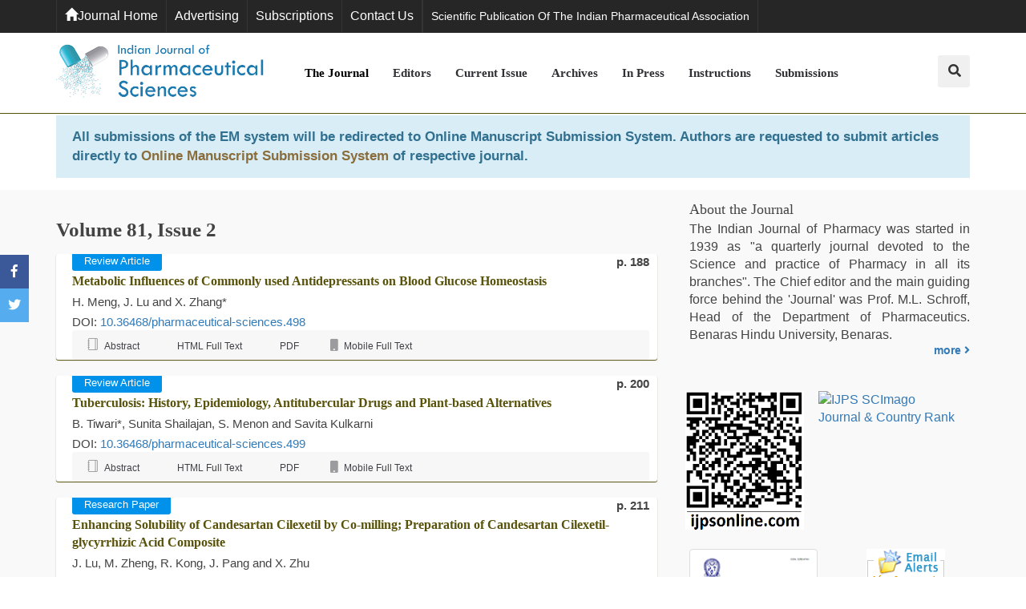

--- FILE ---
content_type: text/html; charset=UTF-8
request_url: https://www.ijpsonline.com/archive/ijps-volume-81-issue-2-year-2019.html
body_size: 12248
content:
<!DOCTYPE html>
<html>
<head>
<title>Indian Journal of Pharmaceutical Sciences | Volume 81, Issue 2 | 2019</title>
<meta name="keywords" content="list of open access journals, open access, open access journals, open access publication, open access publisher, open access publishing, open access journal articles, Volume 81, Issue 2, 2019"/>
<meta name="description" content="Indian Journal of Pharmaceutical Sciences (0250-474X), is the official scientific publication of the Indian Pharmaceutical Association Volume 81, Issue 2, 2019."/>
<meta charset="utf-8">
<meta name="viewport" content="width=device-width, initial-scale=1.0, maximum-scale=1.0" />
<meta itemprop="name" content="ijpsonline" />
<meta http-equiv="X-UA-Compatible" content="IE=edge">
<meta name="ROBOTS" content="INDEX,FOLLOW">
<meta name="googlebot" content="INDEX,FOLLOW">
<link rel="stylesheet" href="https://maxcdn.bootstrapcdn.com/bootstrap/3.3.7/css/bootstrap.min.css">
<link rel="canonical" href="https://www.ijpsonline.com/archive/ijps-volume-81-issue-2-year-2019.html">
<link rel="alternate" href="https://www.ijpsonline.com/archive/ijps-volume-81-issue-2-year-2019.html" hreflang="en-us" />
<meta name="google-site-verification" content="zbD0MV07o_8tnperxRx0XVJUJ38kmd9SZLLmebk65tQ" />
<link rel="stylesheet" href="https://use.fontawesome.com/releases/v5.1.0/css/all.css">
<link rel="stylesheet" href="/assets/css/m-p.css">
<link rel="stylesheet" href="/assets/css/style-responsive.min.css">
<meta property="og:title" content="Indian Journal of Pharmaceutical Sciences">
<meta property="og:site_name" content="ijpsonline" >
<meta property="og:url" content="https://www.ijpsonline.com/">
<meta property="og:description" content="A bi-monthly Journal, which publishes original research works that contributes significantly to further the scientific knowledge in Pharmaceutical Sciences">
<meta property="og:type" content="article">
<meta property="og:image" content="https://www.ijpsonline.com/assets/images/logo.png">
<meta name="twitter:card" content="summary">
<meta name="twitter:site" content="@IndianJPharmSci">
<meta name="twitter:title" content="Indian Journal of Pharmaceutical Sciences">
<meta name="twitter:description" content="A bi-monthly Journal, which publishes original research works that contributes significantly to further the scientific knowledge in Pharmaceutical Sciences.">
<meta name="twitter:image" content="https://www.ijpsonline.com/assets/images/logo.png">
<!--<script type="text/javascript" src="/assets/js/modernizr.custom.js"></script>-->

<link rel="stylesheet" href="/style.min.css">
<link rel="icon" href="/assets/images/ijps.png">
<script type="caadd6007ef4ba248996314a-text/javascript">
function openimage(theURL,winName,features)
{ 
	window.open(theURL,winName,features);
}
</script>

<script async src="https://www.googletagmanager.com/gtag/js?id=UA-158175246-1" type="caadd6007ef4ba248996314a-text/javascript"></script>
<script type="caadd6007ef4ba248996314a-text/javascript">
  window.dataLayer = window.dataLayer || [];
  function gtag(){dataLayer.push(arguments);}
  gtag('js', new Date());

  gtag('config', 'G-6FX2XEDP64');
</script>
<!-- Facebook Pixel Code -->
<script type="caadd6007ef4ba248996314a-text/javascript">
!function(f,b,e,v,n,t,s){if(f.fbq)return;n=f.fbq=function(){n.callMethod?
n.callMethod.apply(n,arguments):n.queue.push(arguments)};if(!f._fbq)f._fbq=n;
n.push=n;n.loaded=!0;n.version='2.0';n.queue=[];t=b.createElement(e);t.async=!0;
t.src=v;s=b.getElementsByTagName(e)[0];s.parentNode.insertBefore(t,s)}(window,
document,'script','//connect.facebook.net/en_US/fbevents.js');

fbq('init', '297919997051754');
fbq('track', "PageView");

</script>
<!-- End Facebook Pixel Code -->
</head>
<body class="classic-b">
<main class="page wrapper" id="top"> 
  <!-- Top Bar -->
  <div class="top-bar bg-dark bg-dark-lighter clearheader" id="backtotop">
  <div class="container clearfix"> 
    <!-- Top Links -->
    <ul class="top-links pull-left">
      <li><a href="https://www.ijpsonline.com/"><span aria-hidden="true" class="glyphicon glyphicon-home"></span>Journal Home</a></li>
      <li><a href="https://www.ijpsonline.com/advertise.html" title="Advertising">Advertising</a></li>
      <li><a href="https://www.ijpsonline.com/subscriptions.html" title="Subscriptions">Subscriptions</a></li>
      <li><a href="https://www.ijpsonline.com/addresses.html" title="Contact Us">Contact Us</a></li>
    </ul>
    <!-- End Top Links --> 
    <!-- Social Links -->
    <ul class="top-links pull-right-left tooltip-bot">
      <li><a target="_blank" href="http://www.ipapharma.org/"><small>Scientific Publication of the Indian Pharmaceutical Association</small></a></li>
    </ul>
	<div id="google_translate_element" class="pull-right"></div>
    <!-- End Social Links --> 
  </div>
  <!-- End Container --> 
</div>
<nav class="liomenu main-nav mini-nav bg-white">
  <div class="full-wrapper relative clearfix">
    <div class="container">
      <div class="nav-logo-wrap local-scroll">
        <div class="logo-container"> <a href="https://www.ijpsonline.com/" class="logo" title="Indian Journal of Pharmaceutical Sciences"> <img src="/assets/images/logo.png"  width="319" alt="Journal of Pharmacy"> </a> </div>
        <!--End Logo Container--> 
      </div>
      <div class="mobile-nav"> <i class="fa fa-bars"></i> </div>
      <!-- Main Menu -->
      <div class="inner-nav desktop-nav pull-left">
        <ul class="clearlist fontweight-600">
          <li><a href="https://www.ijpsonline.com/aboutus.html" class="active" title="The Journal">The Journal</a></li>
          <li><a href="https://www.ijpsonline.com/editors.html" title="Editors">Editors</a></li>
          <li><a href="https://www.ijpsonline.com/current-issue.html" title="Current Issue">Current Issue</a></li>

          <li><a href="https://www.ijpsonline.com/archive.html" title="Archives">Archives</a></li>
          <li><a href="https://www.ijpsonline.com/inpress.html" title="Inpress">In Press</a></li>
		   <li><a href="https://www.ijpsonline.com/instructions.html" title="Instructions">Instructions</a></li>
          <!--<li class="dropdown1">
            <a class="dropdown-toggle" href="#" id="articleIssues" data-toggle="dropdown" aria-haspopup="true" aria-expanded="false" title="Instructions">Instructions<i class="fa fa-chevron-down pl-4 m-0" aria-hidden="true"></i></a>
            <div class="dropdown-menu" aria-labelledby="articleIssues">
              <a class="dropdown-item" href="https://www.ijpsonline.com/instructions.html" title="Click here"  >Instructions</a>                                                      </div>  
          </li> -->
          <li><a href="https://www.ijpsonline.com/submit-article.html" title="Online Submission">Submissions</a></li> 
        </ul>
      </div>
      <!--End desktop-nav-->
       <form class="headerv-search"  style="display:none;" method="get" action="https://www.ijpsonline.com/search-results.php">
        <fieldset>
          <div class="container">
            <div class="form-group">
              <input type="text" name="keyword" class="form-search" placeholder="What would you like to Search now?" required="required">
            </div>
            <button type="submit" name="submit" value="search"><i class="fa fa-search"></i></button>
          </div>
        </fieldset>
      </form>
      <a href="#" id="main-headerv-search" class="border-radius-3 hidden-xs pull-right"><i class="fa fa-search"></i></a>  </div>
    <!--End Container--> 
  </div>
  <!--End full-wrapper--> 
</nav>
<!--==============Manuscript Sub===============-->
<div class="container">
	<div class="media alert alert-info mt-3">
		<!--<i class="fas fa-hand-point-right fa-2x align-self-center mr-3 animated infinite bounce slow blue-500"></i>-->
		<div class="media-body">
			All submissions of the EM system will be redirected to <strong>Online Manuscript Submission System</strong>. Authors are requested to submit articles directly to <a href="https://www.scholarscentral.org/submissions/indian-pharmaceutical-sciences.html" target="_blank" class="text-warning"><strong>Online Manuscript Submission System</strong></a> of respective journal.
		</div>
	</div>
</div>
<!--=============Manuscript Sub================-->

<script type="caadd6007ef4ba248996314a-text/javascript">
function googleTranslateElementInit() {
  new google.translate.TranslateElement({pageLanguage: 'en'}, 'google_translate_element');
}
</script>

<script type="caadd6007ef4ba248996314a-text/javascript" src="//translate.google.com/translate_a/element.js?cb=googleTranslateElementInit"></script>  <div class="page-section bg-gray">
  	<div class="classic-blog-list">
      <div class="container">
        <div class="row">
                   <div class="col-xs-12 col-sm-6 col-lg-8 col-md-7">
            <h1>Volume 81, Issue 2</h1>
                  <div class="post boxed-bg box-shadow border-radius-3 wow">
              <div class="t-post-content">
                <div class="fb-badge category-badge montserrat small-badge"> <span class="category-meta has-bg border-radius-3" style="background-color: #0091ea; color:#FFF;">Review Article</span> <span class="pull-right page-no">p. 188</span></div>
                                <h2 class="post-title"><a href="https://www.ijpsonline.com/articles/metabolic-influences-of-commonly-used-antidepressants-on-blood-glucose-homeostasis-3608.html" title="Metabolic Influences of Commonly used Antidepressants on Blood Glucose Homeostasis">Metabolic Influences of Commonly used Antidepressants on Blood Glucose Homeostasis</a></h2>
                                <p>H. Meng, J. Lu and X. Zhang*</p>
                                <p class="mb-2">DOI:
                                    <a href="https://doi.org/10.36468/pharmaceutical-sciences.498" title="Click here">10.36468/pharmaceutical-sciences.498</a>
                                  </p>
                  
                  
                  
                <div class="classic-post-meta-wrap montserrat border-radius-3">
                  <div class="post-meta">
                        <a href="https://www.ijpsonline.com/abstract/metabolic-influences-of-commonly-used-antidepressants-on-blood-glucose-homeostasis-3608.html" title="Abstract"><span class="veiws-meta"><i class="sline-notebook"></i> Abstract</span></a>
             
            <a href="https://www.ijpsonline.com/articles/metabolic-influences-of-commonly-used-antidepressants-on-blood-glucose-homeostasis-3608.html" title="HTML Full Text"> <span class="comments-meta"><i class="fa fa-file-text-o"></i> HTML Full Text</span></a>
             
            <a href="https://www.ijpsonline.com/articles/metabolic-influences-of-commonly-used-antidepressants-on-blood-glucose-homeostasis.pdf" title="PDF"> <span class="likes-meta"><i class="fa fa-file-pdf-o"></i> PDF</span></a>            
                        <a href="https://www.ijpsonline.com/articles/metabolic-influences-of-commonly-used-antidepressants-on-blood-glucose-homeostasis-3608.html?view=mobile" title="Mobile HTML Full Text"> <span class="comments-meta"><i class="fa fa-mobile" aria-hidden="true"></i> Mobile Full Text</span></a>
             
                  </div>
                </div> 
              </div>
            </div>
                        <div class="post boxed-bg box-shadow border-radius-3 wow">
              <div class="t-post-content">
                <div class="fb-badge category-badge montserrat small-badge"> <span class="category-meta has-bg border-radius-3" style="background-color: #0091ea; color:#FFF;">Review Article</span> <span class="pull-right page-no">p. 200</span></div>
                                <h2 class="post-title"><a href="https://www.ijpsonline.com/articles/tuberculosis-history-epidemiology-antitubercular-drugs-and-plantbased-alternatives-3609.html" title="Tuberculosis: History, Epidemiology, Antitubercular Drugs and Plant-based Alternatives">Tuberculosis: History, Epidemiology, Antitubercular Drugs and Plant-based Alternatives</a></h2>
                                <p>B. Tiwari*, Sunita Shailajan, S. Menon and Savita Kulkarni</p>
                                <p class="mb-2">DOI:
                                    <a href="https://doi.org/10.36468/pharmaceutical-sciences.499" title="Click here">10.36468/pharmaceutical-sciences.499</a>
                                  </p>
                  
                  
                  
                <div class="classic-post-meta-wrap montserrat border-radius-3">
                  <div class="post-meta">
                        <a href="https://www.ijpsonline.com/abstract/tuberculosis-history-epidemiology-antitubercular-drugs-and-plantbased-alternatives-3609.html" title="Abstract"><span class="veiws-meta"><i class="sline-notebook"></i> Abstract</span></a>
             
            <a href="https://www.ijpsonline.com/articles/tuberculosis-history-epidemiology-antitubercular-drugs-and-plantbased-alternatives-3609.html" title="HTML Full Text"> <span class="comments-meta"><i class="fa fa-file-text-o"></i> HTML Full Text</span></a>
             
            <a href="https://www.ijpsonline.com/articles/tuberculosis-history-epidemiology-antitubercular-drugs-and-plantbased-alternatives.pdf" title="PDF"> <span class="likes-meta"><i class="fa fa-file-pdf-o"></i> PDF</span></a>            
                        <a href="https://www.ijpsonline.com/articles/tuberculosis-history-epidemiology-antitubercular-drugs-and-plantbased-alternatives-3609.html?view=mobile" title="Mobile HTML Full Text"> <span class="comments-meta"><i class="fa fa-mobile" aria-hidden="true"></i> Mobile Full Text</span></a>
             
                  </div>
                </div> 
              </div>
            </div>
                        <div class="post boxed-bg box-shadow border-radius-3 wow">
              <div class="t-post-content">
                <div class="fb-badge category-badge montserrat small-badge"> <span class="category-meta has-bg border-radius-3" style="background-color: #0091ea; color:#FFF;">Research Paper</span> <span class="pull-right page-no">p. 211</span></div>
                                <h2 class="post-title"><a href="https://www.ijpsonline.com/articles/enhancing-solubility-of-candesartan-cilexetil-by-comilling-preparation-of-candesartan-cilexetilglycyrrhizic-acid-composite-3610.html" title="Enhancing Solubility of Candesartan Cilexetil by Co-milling; Preparation of Candesartan Cilexetil-glycyrrhizic Acid Composite">Enhancing Solubility of Candesartan Cilexetil by Co-milling; Preparation of Candesartan Cilexetil-glycyrrhizic Acid Composite</a></h2>
                                <p>J. Lu, M. Zheng, R. Kong, J. Pang and X. Zhu</p>
                                <p class="mb-2">DOI:
                                    <a href="https://doi.org/10.36468/pharmaceutical-sciences.500" title="Click here">10.36468/pharmaceutical-sciences.500</a>
                                  </p>
                  
                  
                  
                <div class="classic-post-meta-wrap montserrat border-radius-3">
                  <div class="post-meta">
                        <a href="https://www.ijpsonline.com/abstract/enhancing-solubility-of-candesartan-cilexetil-by-comilling-preparation-of-candesartan-cilexetilglycyrrhizic-acid-composi-3610.html" title="Abstract"><span class="veiws-meta"><i class="sline-notebook"></i> Abstract</span></a>
             
            <a href="https://www.ijpsonline.com/articles/enhancing-solubility-of-candesartan-cilexetil-by-comilling-preparation-of-candesartan-cilexetilglycyrrhizic-acid-composite-3610.html" title="HTML Full Text"> <span class="comments-meta"><i class="fa fa-file-text-o"></i> HTML Full Text</span></a>
             
            <a href="https://www.ijpsonline.com/articles/enhancing-solubility-of-candesartan-cilexetil-by-comilling-preparation-of-candesartan-cilexetilglycyrrhizic-acid-composi.pdf" title="PDF"> <span class="likes-meta"><i class="fa fa-file-pdf-o"></i> PDF</span></a>            
                        <a href="https://www.ijpsonline.com/articles/enhancing-solubility-of-candesartan-cilexetil-by-comilling-preparation-of-candesartan-cilexetilglycyrrhizic-acid-composite-3610.html?view=mobile" title="Mobile HTML Full Text"> <span class="comments-meta"><i class="fa fa-mobile" aria-hidden="true"></i> Mobile Full Text</span></a>
             
                  </div>
                </div> 
              </div>
            </div>
                        <div class="post boxed-bg box-shadow border-radius-3 wow">
              <div class="t-post-content">
                <div class="fb-badge category-badge montserrat small-badge"> <span class="category-meta has-bg border-radius-3" style="background-color: #0091ea; color:#FFF;">Research Paper</span> <span class="pull-right page-no">p. 219</span></div>
                                <h2 class="post-title"><a href="https://www.ijpsonline.com/articles/ipulsatilla-koreanai-nakai-downregulates-cebpsppargamma-and-suppresses-fatty-acid-synthase-via-activation-of-ampkalpha-in-3t3l1-ce-3611.html" title="<i>Pulsatilla koreana</i> Nakai Downregulates C/EBPs/PPAR-gamma and Suppresses Fatty Acid Synthase via activation of AMPK-alpha in 3T3-L1 cells"><i>Pulsatilla koreana</i> Nakai Downregulates C/EBPs/PPAR-gamma and Suppresses Fatty Acid Synthase via activation of AMPK-alpha in 3T3-L1 cells</a></h2>
                                <p>N. H. Kim, H. J. Kim , J. Y. Im, W. R. Kwak, Y. H. Kim, D. K. Kim, S. C. Lim and Y. M. Lee*</p>
                                <p class="mb-2">DOI:
                                    <a href="https://doi.org/10.36468/pharmaceutical-sciences.501" title="Click here">10.36468/pharmaceutical-sciences.501</a>
                                  </p>
                  
                  
                  
                <div class="classic-post-meta-wrap montserrat border-radius-3">
                  <div class="post-meta">
                        <a href="https://www.ijpsonline.com/abstract/ipulsatilla-koreanai-nakai-downregulates-cebpsppargamma-and-suppresses-fatty-acid-synthase-via-activation-of-ampkalpha-i-3611.html" title="Abstract"><span class="veiws-meta"><i class="sline-notebook"></i> Abstract</span></a>
             
            <a href="https://www.ijpsonline.com/articles/ipulsatilla-koreanai-nakai-downregulates-cebpsppargamma-and-suppresses-fatty-acid-synthase-via-activation-of-ampkalpha-in-3t3l1-ce-3611.html" title="HTML Full Text"> <span class="comments-meta"><i class="fa fa-file-text-o"></i> HTML Full Text</span></a>
             
            <a href="https://www.ijpsonline.com/articles/ipulsatilla-koreanai-nakai-downregulates-cebpsppargamma-and-suppresses-fatty-acid-synthase-via-activation-of-ampkalpha-i.pdf" title="PDF"> <span class="likes-meta"><i class="fa fa-file-pdf-o"></i> PDF</span></a>            
                        <a href="https://www.ijpsonline.com/articles/ipulsatilla-koreanai-nakai-downregulates-cebpsppargamma-and-suppresses-fatty-acid-synthase-via-activation-of-ampkalpha-in-3t3l1-ce-3611.html?view=mobile" title="Mobile HTML Full Text"> <span class="comments-meta"><i class="fa fa-mobile" aria-hidden="true"></i> Mobile Full Text</span></a>
             
                  </div>
                </div> 
              </div>
            </div>
                        <div class="post boxed-bg box-shadow border-radius-3 wow">
              <div class="t-post-content">
                <div class="fb-badge category-badge montserrat small-badge"> <span class="category-meta has-bg border-radius-3" style="background-color: #0091ea; color:#FFF;">Research Paper</span> <span class="pull-right page-no">p. 226</span></div>
                                <h2 class="post-title"><a href="https://www.ijpsonline.com/articles/pterostilbene-enhances-anticancer-effects-of-lasparaginase-in-lymphoblastic-leukemia-cell-line-3612.html" title="Pterostilbene Enhances Anticancer Effects of L-asparaginase in Lymphoblastic Leukemia Cell Line">Pterostilbene Enhances Anticancer Effects of L-asparaginase in Lymphoblastic Leukemia Cell Line</a></h2>
                                <p>T. Rahimnejad, P. Beshkar, R. Bagheri and B. Pourgheysari,*</p>
                                <p class="mb-2">DOI:
                                    <a href="https://doi.org/10.36468/pharmaceutical-sciences.502" title="Click here">10.36468/pharmaceutical-sciences.502</a>
                                  </p>
                  
                  
                  
                <div class="classic-post-meta-wrap montserrat border-radius-3">
                  <div class="post-meta">
                        <a href="https://www.ijpsonline.com/abstract/pterostilbene-enhances-anticancer-effects-of-lasparaginase-in-lymphoblastic-leukemia-cell-line-3612.html" title="Abstract"><span class="veiws-meta"><i class="sline-notebook"></i> Abstract</span></a>
             
            <a href="https://www.ijpsonline.com/articles/pterostilbene-enhances-anticancer-effects-of-lasparaginase-in-lymphoblastic-leukemia-cell-line-3612.html" title="HTML Full Text"> <span class="comments-meta"><i class="fa fa-file-text-o"></i> HTML Full Text</span></a>
             
            <a href="https://www.ijpsonline.com/articles/pterostilbene-enhances-anticancer-effects-of-lasparaginase-in-lymphoblastic-leukemia-cell-line.pdf" title="PDF"> <span class="likes-meta"><i class="fa fa-file-pdf-o"></i> PDF</span></a>            
                        <a href="https://www.ijpsonline.com/articles/pterostilbene-enhances-anticancer-effects-of-lasparaginase-in-lymphoblastic-leukemia-cell-line-3612.html?view=mobile" title="Mobile HTML Full Text"> <span class="comments-meta"><i class="fa fa-mobile" aria-hidden="true"></i> Mobile Full Text</span></a>
             
                  </div>
                </div> 
              </div>
            </div>
                        <div class="post boxed-bg box-shadow border-radius-3 wow">
              <div class="t-post-content">
                <div class="fb-badge category-badge montserrat small-badge"> <span class="category-meta has-bg border-radius-3" style="background-color: #0091ea; color:#FFF;">Research Paper</span> <span class="pull-right page-no">p. 234</span></div>
                                <h2 class="post-title"><a href="https://www.ijpsonline.com/articles/studies-on-tinidazole-delivery-from-nanosized-minicells-originated-from-ileuconostoc-mesenteroidesi-3613.html" title="Studies on Tinidazole Delivery from Nano-sized Minicells Originated from <i>Leuconostoc mesenteroides</i>">Studies on Tinidazole Delivery from Nano-sized Minicells Originated from <i>Leuconostoc mesenteroides</i></a></h2>
                                <p>L. Vu, D. Nguyen and T. H. K. Nguyen*</p>
                                <p class="mb-2">DOI:
                                    <a href="https://doi.org/10.36468/pharmaceutical-sciences.503" title="Click here">10.36468/pharmaceutical-sciences.503</a>
                                  </p>
                  
                  
                  
                <div class="classic-post-meta-wrap montserrat border-radius-3">
                  <div class="post-meta">
                        <a href="https://www.ijpsonline.com/abstract/studies-on-tinidazole-delivery-from-nanosized-minicells-originated-from-ileuconostoc-mesenteroidesi-3613.html" title="Abstract"><span class="veiws-meta"><i class="sline-notebook"></i> Abstract</span></a>
             
            <a href="https://www.ijpsonline.com/articles/studies-on-tinidazole-delivery-from-nanosized-minicells-originated-from-ileuconostoc-mesenteroidesi-3613.html" title="HTML Full Text"> <span class="comments-meta"><i class="fa fa-file-text-o"></i> HTML Full Text</span></a>
             
            <a href="https://www.ijpsonline.com/articles/studies-on-tinidazole-delivery-from-nanosized-minicells-originated-from-ileuconostoc-mesenteroidesi.pdf" title="PDF"> <span class="likes-meta"><i class="fa fa-file-pdf-o"></i> PDF</span></a>            
                        <a href="https://www.ijpsonline.com/articles/studies-on-tinidazole-delivery-from-nanosized-minicells-originated-from-ileuconostoc-mesenteroidesi-3613.html?view=mobile" title="Mobile HTML Full Text"> <span class="comments-meta"><i class="fa fa-mobile" aria-hidden="true"></i> Mobile Full Text</span></a>
             
                  </div>
                </div> 
              </div>
            </div>
                        <div class="post boxed-bg box-shadow border-radius-3 wow">
              <div class="t-post-content">
                <div class="fb-badge category-badge montserrat small-badge"> <span class="category-meta has-bg border-radius-3" style="background-color: #0091ea; color:#FFF;">Research Paper</span> <span class="pull-right page-no">p. 241</span></div>
                                <h2 class="post-title"><a href="https://www.ijpsonline.com/articles/synthesis-preliminary-pharmacological-and-acute-toxicity-studies-of-a-new-series-of-72benzodthiazol2ylaminoethoxy4methyl2hchromen2-3614.html" title="Synthesis, Preliminary Pharmacological and Acute Toxicity Studies of a New Series of 7-(2-(Benzo[d]thiazol-2-ylamino)ethoxy)-4-methyl-2H-chromen-2-one Derivatives with Atypical Antipsychotic Activity">Synthesis, Preliminary Pharmacological and Acute Toxicity Studies of a New Series of 7-(2-(Benzo[d]thiazol-2-ylamino)ethoxy)-4-methyl-2H-chromen-2-one Derivatives with Atypical Antipsychotic Activity</a></h2>
                                <p>A. A. Gawai*, S. Das and M. Nemade</p>
                                <p class="mb-2">DOI:
                                    <a href="https://doi.org/10.36468/pharmaceutical-sciences.504" title="Click here">10.36468/pharmaceutical-sciences.504</a>
                                  </p>
                  
                  
                  
                <div class="classic-post-meta-wrap montserrat border-radius-3">
                  <div class="post-meta">
                        <a href="https://www.ijpsonline.com/abstract/synthesis-preliminary-pharmacological-and-acute-toxicity-studies-of-a-new-series-of-72benzodthiazol2ylaminoethoxy4methyl-3614.html" title="Abstract"><span class="veiws-meta"><i class="sline-notebook"></i> Abstract</span></a>
             
            <a href="https://www.ijpsonline.com/articles/synthesis-preliminary-pharmacological-and-acute-toxicity-studies-of-a-new-series-of-72benzodthiazol2ylaminoethoxy4methyl2hchromen2-3614.html" title="HTML Full Text"> <span class="comments-meta"><i class="fa fa-file-text-o"></i> HTML Full Text</span></a>
             
            <a href="https://www.ijpsonline.com/articles/synthesis-preliminary-pharmacological-and-acute-toxicity-studies-of-a-new-series-of-72benzodthiazol2ylaminoethoxy4methyl.pdf" title="PDF"> <span class="likes-meta"><i class="fa fa-file-pdf-o"></i> PDF</span></a>            
                        <a href="https://www.ijpsonline.com/articles/synthesis-preliminary-pharmacological-and-acute-toxicity-studies-of-a-new-series-of-72benzodthiazol2ylaminoethoxy4methyl2hchromen2-3614.html?view=mobile" title="Mobile HTML Full Text"> <span class="comments-meta"><i class="fa fa-mobile" aria-hidden="true"></i> Mobile Full Text</span></a>
             
                  </div>
                </div> 
              </div>
            </div>
                        <div class="post boxed-bg box-shadow border-radius-3 wow">
              <div class="t-post-content">
                <div class="fb-badge category-badge montserrat small-badge"> <span class="category-meta has-bg border-radius-3" style="background-color: #0091ea; color:#FFF;">Research Paper</span> <span class="pull-right page-no">p. 249</span></div>
                                <h2 class="post-title"><a href="https://www.ijpsonline.com/articles/preparation-characterization-and-iin-vitroi-evaluation-of-tosufloxacin-tosylate-and-hydroxypropylcyclodextrin-inclusion-complex-3615.html" title="Preparation, Characterization and <i>in vitro</i> Evaluation of Tosufloxacin Tosylate and Hydroxypropyl-beta-cyclodextrin Inclusion Complex">Preparation, Characterization and <i>in vitro</i> Evaluation of Tosufloxacin Tosylate and Hydroxypropyl-beta-cyclodextrin Inclusion Complex</a></h2>
                                <p>H. L. Hong*, J. F. Sun, Ying Zhang, Ning Zhu, L. M. Han and Q. L. Suo</p>
                                <p class="mb-2">DOI:
                                    <a href="https://doi.org/10.36468/pharmaceutical-sciences.505" title="Click here">10.36468/pharmaceutical-sciences.505</a>
                                  </p>
                  
                  
                  
                <div class="classic-post-meta-wrap montserrat border-radius-3">
                  <div class="post-meta">
                        <a href="https://www.ijpsonline.com/abstract/preparation-characterization-and-iin-vitroi-evaluation-of-tosufloxacin-tosylate-and-hydroxypropylbetacyclodextrin-inclus-3615.html" title="Abstract"><span class="veiws-meta"><i class="sline-notebook"></i> Abstract</span></a>
             
            <a href="https://www.ijpsonline.com/articles/preparation-characterization-and-iin-vitroi-evaluation-of-tosufloxacin-tosylate-and-hydroxypropylcyclodextrin-inclusion-complex-3615.html" title="HTML Full Text"> <span class="comments-meta"><i class="fa fa-file-text-o"></i> HTML Full Text</span></a>
             
            <a href="https://www.ijpsonline.com/articles/preparation-characterization-and-iin-vitroi-evaluation-of-tosufloxacin-tosylate-and-hydroxypropylbetacyclodextrin-inclus.pdf" title="PDF"> <span class="likes-meta"><i class="fa fa-file-pdf-o"></i> PDF</span></a>            
                        <a href="https://www.ijpsonline.com/articles/preparation-characterization-and-iin-vitroi-evaluation-of-tosufloxacin-tosylate-and-hydroxypropylcyclodextrin-inclusion-complex-3615.html?view=mobile" title="Mobile HTML Full Text"> <span class="comments-meta"><i class="fa fa-mobile" aria-hidden="true"></i> Mobile Full Text</span></a>
             
                  </div>
                </div> 
              </div>
            </div>
                        <div class="post boxed-bg box-shadow border-radius-3 wow">
              <div class="t-post-content">
                <div class="fb-badge category-badge montserrat small-badge"> <span class="category-meta has-bg border-radius-3" style="background-color: #0091ea; color:#FFF;">Research Paper</span> <span class="pull-right page-no">p. 259</span></div>
                                <h2 class="post-title"><a href="https://www.ijpsonline.com/articles/evaluation-of-medicinally-important-constituents-of-icotoneaster-afghanicusi-gklotz-collected-from-baluchistan-region-of-pakistan-3616.html" title="Evaluation of Medicinally Important Constituents of <i>Cotoneaster afghanicus</i> G.Klotz Collected from Baluchistan Region of Pakistan">Evaluation of Medicinally Important Constituents of <i>Cotoneaster afghanicus</i> G.Klotz Collected from Baluchistan Region of Pakistan</a></h2>
                                <p>Shazia A. Bukhari, M. Qasim, M. S. Masoud, Mahmood-UR-Rahman, H. Anwar, A. Waqas and G. Mustafa*</p>
                                <p class="mb-2">DOI:
                                    <a href="https://doi.org/10.36468/pharmaceutical-sciences.506" title="Click here">10.36468/pharmaceutical-sciences.506</a>
                                  </p>
                  
                  
                  
                <div class="classic-post-meta-wrap montserrat border-radius-3">
                  <div class="post-meta">
                        <a href="https://www.ijpsonline.com/abstract/evaluation-of-medicinally-important-constituents-of-icotoneaster-afghanicusi-gklotz-collected-from-baluchistan-region-of-3616.html" title="Abstract"><span class="veiws-meta"><i class="sline-notebook"></i> Abstract</span></a>
             
            <a href="https://www.ijpsonline.com/articles/evaluation-of-medicinally-important-constituents-of-icotoneaster-afghanicusi-gklotz-collected-from-baluchistan-region-of-pakistan-3616.html" title="HTML Full Text"> <span class="comments-meta"><i class="fa fa-file-text-o"></i> HTML Full Text</span></a>
             
            <a href="https://www.ijpsonline.com/articles/evaluation-of-medicinally-important-constituents-of-icotoneaster-afghanicusi-gklotz-collected-from-baluchistan-region-of.pdf" title="PDF"> <span class="likes-meta"><i class="fa fa-file-pdf-o"></i> PDF</span></a>            
                        <a href="https://www.ijpsonline.com/articles/evaluation-of-medicinally-important-constituents-of-icotoneaster-afghanicusi-gklotz-collected-from-baluchistan-region-of-pakistan-3616.html?view=mobile" title="Mobile HTML Full Text"> <span class="comments-meta"><i class="fa fa-mobile" aria-hidden="true"></i> Mobile Full Text</span></a>
             
                  </div>
                </div> 
              </div>
            </div>
                        <div class="post boxed-bg box-shadow border-radius-3 wow">
              <div class="t-post-content">
                <div class="fb-badge category-badge montserrat small-badge"> <span class="category-meta has-bg border-radius-3" style="background-color: #0091ea; color:#FFF;">Research Paper</span> <span class="pull-right page-no">p. 266</span></div>
                                <h2 class="post-title"><a href="https://www.ijpsonline.com/articles/preparation-and-evaluation-of-activity-of-highlysoluble-anticancer-protein-drug-tatmsurvivin-t34a-3617.html" title="Preparation and Evaluation of activity of Highly-soluble Anticancer Protein Drug TATm-survivin (T34A)">Preparation and Evaluation of activity of Highly-soluble Anticancer Protein Drug TATm-survivin (T34A)</a></h2>
                                <p>H. Y. Zhang*</p>
                                <p class="mb-2">DOI:
                                    <a href="https://doi.org/10.36468/pharmaceutical-sciences.507" title="Click here">10.36468/pharmaceutical-sciences.507</a>
                                  </p>
                  
                  
                  
                <div class="classic-post-meta-wrap montserrat border-radius-3">
                  <div class="post-meta">
                        <a href="https://www.ijpsonline.com/abstract/preparation-and-evaluation-of-activity-of-highlysoluble-anticancer-protein-drug-tatmsurvivin-t34a-3617.html" title="Abstract"><span class="veiws-meta"><i class="sline-notebook"></i> Abstract</span></a>
             
            <a href="https://www.ijpsonline.com/articles/preparation-and-evaluation-of-activity-of-highlysoluble-anticancer-protein-drug-tatmsurvivin-t34a-3617.html" title="HTML Full Text"> <span class="comments-meta"><i class="fa fa-file-text-o"></i> HTML Full Text</span></a>
             
            <a href="https://www.ijpsonline.com/articles/preparation-and-evaluation-of-activity-of-highlysoluble-anticancer-protein-drug-tatmsurvivin-t34a.pdf" title="PDF"> <span class="likes-meta"><i class="fa fa-file-pdf-o"></i> PDF</span></a>            
                        <a href="https://www.ijpsonline.com/articles/preparation-and-evaluation-of-activity-of-highlysoluble-anticancer-protein-drug-tatmsurvivin-t34a-3617.html?view=mobile" title="Mobile HTML Full Text"> <span class="comments-meta"><i class="fa fa-mobile" aria-hidden="true"></i> Mobile Full Text</span></a>
             
                  </div>
                </div> 
              </div>
            </div>
                        <div class="post boxed-bg box-shadow border-radius-3 wow">
              <div class="t-post-content">
                <div class="fb-badge category-badge montserrat small-badge"> <span class="category-meta has-bg border-radius-3" style="background-color: #0091ea; color:#FFF;">Research Paper</span> <span class="pull-right page-no">p. 273</span></div>
                                <h2 class="post-title"><a href="https://www.ijpsonline.com/articles/stabilityindicating-analytical-method-development-using-quality-by-design-approach-for-simultaneous-estimation-of-ezetimibe-and-gl-3618.html" title="Stability-indicating Analytical Method Development using Quality by Design Approach for Simultaneous Estimation of Ezetimibe and Glimepiride">Stability-indicating Analytical Method Development using Quality by Design Approach for Simultaneous Estimation of Ezetimibe and Glimepiride</a></h2>
                                <p>U. Shah*, Kunti Shah and Rupal Patel</p>
                                <p class="mb-2">DOI:
                                    <a href="https://doi.org/10.36468/pharmaceutical-sciences.508" title="Click here">10.36468/pharmaceutical-sciences.508</a>
                                  </p>
                  
                  
                  
                <div class="classic-post-meta-wrap montserrat border-radius-3">
                  <div class="post-meta">
                        <a href="https://www.ijpsonline.com/abstract/stabilityindicating-analytical-method-development-using-quality-by-design-approach-for-simultaneous-estimation-of-ezetim-3618.html" title="Abstract"><span class="veiws-meta"><i class="sline-notebook"></i> Abstract</span></a>
             
            <a href="https://www.ijpsonline.com/articles/stabilityindicating-analytical-method-development-using-quality-by-design-approach-for-simultaneous-estimation-of-ezetimibe-and-gl-3618.html" title="HTML Full Text"> <span class="comments-meta"><i class="fa fa-file-text-o"></i> HTML Full Text</span></a>
             
            <a href="https://www.ijpsonline.com/articles/stabilityindicating-analytical-method-development-using-quality-by-design-approach-for-simultaneous-estimation-of-ezetim.pdf" title="PDF"> <span class="likes-meta"><i class="fa fa-file-pdf-o"></i> PDF</span></a>            
                        <a href="https://www.ijpsonline.com/articles/stabilityindicating-analytical-method-development-using-quality-by-design-approach-for-simultaneous-estimation-of-ezetimibe-and-gl-3618.html?view=mobile" title="Mobile HTML Full Text"> <span class="comments-meta"><i class="fa fa-mobile" aria-hidden="true"></i> Mobile Full Text</span></a>
             
                  </div>
                </div> 
              </div>
            </div>
                        <div class="post boxed-bg box-shadow border-radius-3 wow">
              <div class="t-post-content">
                <div class="fb-badge category-badge montserrat small-badge"> <span class="category-meta has-bg border-radius-3" style="background-color: #0091ea; color:#FFF;">Research Paper</span> <span class="pull-right page-no">p. 282</span></div>
                                <h2 class="post-title"><a href="https://www.ijpsonline.com/articles/bioactive-compounds-from-imorus-indicai-as-inhibitors-of-advanced-glycation-end-products-3619.html" title="Bioactive Compounds from <i>Morus indica</i> as Inhibitors of Advanced Glycation End Products">Bioactive Compounds from <i>Morus indica</i> as Inhibitors of Advanced Glycation End Products</a></h2>
                                <p>S. Anandan and Asna Urooj*</p>
                                <p class="mb-2">DOI:
                                    <a href="https://doi.org/10.36468/pharmaceutical-sciences.509" title="Click here">10.36468/pharmaceutical-sciences.509</a>
                                  </p>
                  
                  
                  
                <div class="classic-post-meta-wrap montserrat border-radius-3">
                  <div class="post-meta">
                        <a href="https://www.ijpsonline.com/abstract/bioactive-compounds-from-imorus-indicai-as-inhibitors-of-advanced-glycation-end-products-3619.html" title="Abstract"><span class="veiws-meta"><i class="sline-notebook"></i> Abstract</span></a>
             
            <a href="https://www.ijpsonline.com/articles/bioactive-compounds-from-imorus-indicai-as-inhibitors-of-advanced-glycation-end-products-3619.html" title="HTML Full Text"> <span class="comments-meta"><i class="fa fa-file-text-o"></i> HTML Full Text</span></a>
             
            <a href="https://www.ijpsonline.com/articles/bioactive-compounds-from-imorus-indicai-as-inhibitors-of-advanced-glycation-end-products.pdf" title="PDF"> <span class="likes-meta"><i class="fa fa-file-pdf-o"></i> PDF</span></a>            
                        <a href="https://www.ijpsonline.com/articles/bioactive-compounds-from-imorus-indicai-as-inhibitors-of-advanced-glycation-end-products-3619.html?view=mobile" title="Mobile HTML Full Text"> <span class="comments-meta"><i class="fa fa-mobile" aria-hidden="true"></i> Mobile Full Text</span></a>
             
                  </div>
                </div> 
              </div>
            </div>
                        <div class="post boxed-bg box-shadow border-radius-3 wow">
              <div class="t-post-content">
                <div class="fb-badge category-badge montserrat small-badge"> <span class="category-meta has-bg border-radius-3" style="background-color: #0091ea; color:#FFF;">Research Paper</span> <span class="pull-right page-no">p. 293</span></div>
                                <h2 class="post-title"><a href="https://www.ijpsonline.com/articles/characterization-of-phenolic-constituents-and-pharmacological-activity-of-iachillea-vermicularisi-3620.html" title="Characterization of Phenolic Constituents and Pharmacological Activity of <i>Achillea vermicularis</i>">Characterization of Phenolic Constituents and Pharmacological Activity of <i>Achillea vermicularis</i></a></h2>
                                <p>T. Taskin*, I. A. Balkan, D. Taskin And A. Dogan</p>
                                <p class="mb-2">DOI:
                                    <a href="https://doi.org/10.36468/pharmaceutical-sciences.510" title="Click here">10.36468/pharmaceutical-sciences.510</a>
                                  </p>
                  
                  
                  
                <div class="classic-post-meta-wrap montserrat border-radius-3">
                  <div class="post-meta">
                        <a href="https://www.ijpsonline.com/abstract/characterization-of-phenolic-constituents-and-pharmacological-activity-of-iachillea-vermicularisi-3620.html" title="Abstract"><span class="veiws-meta"><i class="sline-notebook"></i> Abstract</span></a>
             
            <a href="https://www.ijpsonline.com/articles/characterization-of-phenolic-constituents-and-pharmacological-activity-of-iachillea-vermicularisi-3620.html" title="HTML Full Text"> <span class="comments-meta"><i class="fa fa-file-text-o"></i> HTML Full Text</span></a>
             
            <a href="https://www.ijpsonline.com/articles/characterization-of-phenolic-constituents-and-pharmacological-activity-of-iachillea-vermicularisi.pdf" title="PDF"> <span class="likes-meta"><i class="fa fa-file-pdf-o"></i> PDF</span></a>            
                        <a href="https://www.ijpsonline.com/articles/characterization-of-phenolic-constituents-and-pharmacological-activity-of-iachillea-vermicularisi-3620.html?view=mobile" title="Mobile HTML Full Text"> <span class="comments-meta"><i class="fa fa-mobile" aria-hidden="true"></i> Mobile Full Text</span></a>
             
                  </div>
                </div> 
              </div>
            </div>
                        <div class="post boxed-bg box-shadow border-radius-3 wow">
              <div class="t-post-content">
                <div class="fb-badge category-badge montserrat small-badge"> <span class="category-meta has-bg border-radius-3" style="background-color: #0091ea; color:#FFF;">Research Paper</span> <span class="pull-right page-no">p. 302</span></div>
                                <h2 class="post-title"><a href="https://www.ijpsonline.com/articles/clarithromycinloaded-chitosan-nanoparticles-preparation-characterisation-and-antibacterial-activity-on-istreptococcus-pneumoniai-3621.html" title="Clarithromycin-loaded Chitosan Nanoparticles: Preparation, Characterisation and Antibacterial Activity on <i>Streptococcus pneumonia</i>">Clarithromycin-loaded Chitosan Nanoparticles: Preparation, Characterisation and Antibacterial Activity on <i>Streptococcus pneumonia</i></a></h2>
                                <p>H. M. Ashvini*, A. Balla and S. K. Mutta</p>
                                <p class="mb-2">DOI:
                                    <a href="https://doi.org/10.36468/pharmaceutical-sciences.511" title="Click here">10.36468/pharmaceutical-sciences.511</a>
                                  </p>
                  
                  
                  
                <div class="classic-post-meta-wrap montserrat border-radius-3">
                  <div class="post-meta">
                        <a href="https://www.ijpsonline.com/abstract/clarithromycinloaded-chitosan-nanoparticles-preparation-characterisation-and-antibacterial-activity-on-istreptococcus-pn-3621.html" title="Abstract"><span class="veiws-meta"><i class="sline-notebook"></i> Abstract</span></a>
             
            <a href="https://www.ijpsonline.com/articles/clarithromycinloaded-chitosan-nanoparticles-preparation-characterisation-and-antibacterial-activity-on-istreptococcus-pneumoniai-3621.html" title="HTML Full Text"> <span class="comments-meta"><i class="fa fa-file-text-o"></i> HTML Full Text</span></a>
             
            <a href="https://www.ijpsonline.com/articles/clarithromycinloaded-chitosan-nanoparticles-preparation-characterisation-and-antibacterial-activity-on-istreptococcus-pn.pdf" title="PDF"> <span class="likes-meta"><i class="fa fa-file-pdf-o"></i> PDF</span></a>            
                        <a href="https://www.ijpsonline.com/articles/clarithromycinloaded-chitosan-nanoparticles-preparation-characterisation-and-antibacterial-activity-on-istreptococcus-pneumoniai-3621.html?view=mobile" title="Mobile HTML Full Text"> <span class="comments-meta"><i class="fa fa-mobile" aria-hidden="true"></i> Mobile Full Text</span></a>
             
                  </div>
                </div> 
              </div>
            </div>
                        <div class="post boxed-bg box-shadow border-radius-3 wow">
              <div class="t-post-content">
                <div class="fb-badge category-badge montserrat small-badge"> <span class="category-meta has-bg border-radius-3" style="background-color: #0091ea; color:#FFF;">Research Paper</span> <span class="pull-right page-no">p. 309</span></div>
                                <h2 class="post-title"><a href="https://www.ijpsonline.com/articles/development-of-risedronate-sodiumloaded-nanosponges-by-experimental-design-optimization-and-iin-vitroi-characterization-3622.html" title="Development of Risedronate Sodium-loaded Nanosponges by Experimental Design: Optimization and <i>in vitro</i> Characterization">Development of Risedronate Sodium-loaded Nanosponges by Experimental Design: Optimization and <i>in vitro</i> Characterization</a></h2>
                                <p>K. D. Pandya, N. V. Shah*, D. Y. Gohil, A. K. Seth, C. J. Aundhia and S. S. Patel</p>
                                <p class="mb-2">DOI:
                                    <a href="https://doi.org/10.36468/pharmaceutical-sciences.512" title="Click here">10.36468/pharmaceutical-sciences.512</a>
                                  </p>
                  
                  
                  
                <div class="classic-post-meta-wrap montserrat border-radius-3">
                  <div class="post-meta">
                        <a href="https://www.ijpsonline.com/abstract/development-of-risedronate-sodiumloaded-nanosponges-by-experimental-design-optimization-and-iin-vitroi-characterization-3622.html" title="Abstract"><span class="veiws-meta"><i class="sline-notebook"></i> Abstract</span></a>
             
            <a href="https://www.ijpsonline.com/articles/development-of-risedronate-sodiumloaded-nanosponges-by-experimental-design-optimization-and-iin-vitroi-characterization-3622.html" title="HTML Full Text"> <span class="comments-meta"><i class="fa fa-file-text-o"></i> HTML Full Text</span></a>
             
            <a href="https://www.ijpsonline.com/articles/development-of-risedronate-sodiumloaded-nanosponges-by-experimental-design-optimization-and-iin-vitroi-characterization.pdf" title="PDF"> <span class="likes-meta"><i class="fa fa-file-pdf-o"></i> PDF</span></a>            
                        <a href="https://www.ijpsonline.com/articles/development-of-risedronate-sodiumloaded-nanosponges-by-experimental-design-optimization-and-iin-vitroi-characterization-3622.html?view=mobile" title="Mobile HTML Full Text"> <span class="comments-meta"><i class="fa fa-mobile" aria-hidden="true"></i> Mobile Full Text</span></a>
             
                  </div>
                </div> 
              </div>
            </div>
                        <div class="post boxed-bg box-shadow border-radius-3 wow">
              <div class="t-post-content">
                <div class="fb-badge category-badge montserrat small-badge"> <span class="category-meta has-bg border-radius-3" style="background-color: #0091ea; color:#FFF;">Research Paper</span> <span class="pull-right page-no">p. 317</span></div>
                                <h2 class="post-title"><a href="https://www.ijpsonline.com/articles/effect-of-solutol-hs-15-in-solid-dispersions-of-pioglitazone-hydrochloride-in-vitro-and-in-vivo-evaluation-3623.html" title="Effect of Solutol HS 15 in Solid Dispersions of Pioglitazone Hydrochloride: <i>in vitro</i> and <i>in vivo</i> Evaluation">Effect of Solutol HS 15 in Solid Dispersions of Pioglitazone Hydrochloride: <i>in vitro</i> and <i>in vivo</i> Evaluation</a></h2>
                                <p>R. P. Swain*, B. B. Subudhi and P. Ramesh</p>
                                <p class="mb-2">DOI:
                                    <a href="https://doi.org/10.36468/pharmaceutical-sciences.513" title="Click here">10.36468/pharmaceutical-sciences.513</a>
                                  </p>
                  
                  
                  
                <div class="classic-post-meta-wrap montserrat border-radius-3">
                  <div class="post-meta">
                        <a href="https://www.ijpsonline.com/abstract/effect-of-solutol-hs-15-in-solid-dispersions-of-pioglitazone-hydrochloride-iin-vitroi-and-iin-vivoi-evaluation-3623.html" title="Abstract"><span class="veiws-meta"><i class="sline-notebook"></i> Abstract</span></a>
             
            <a href="https://www.ijpsonline.com/articles/effect-of-solutol-hs-15-in-solid-dispersions-of-pioglitazone-hydrochloride-in-vitro-and-in-vivo-evaluation-3623.html" title="HTML Full Text"> <span class="comments-meta"><i class="fa fa-file-text-o"></i> HTML Full Text</span></a>
             
            <a href="https://www.ijpsonline.com/articles/effect-of-solutol-hs-15-in-solid-dispersions-of-pioglitazone-hydrochloride-iin-vitroi-and-iin-vivoi-evaluation.pdf" title="PDF"> <span class="likes-meta"><i class="fa fa-file-pdf-o"></i> PDF</span></a>            
                        <a href="https://www.ijpsonline.com/articles/effect-of-solutol-hs-15-in-solid-dispersions-of-pioglitazone-hydrochloride-in-vitro-and-in-vivo-evaluation-3623.html?view=mobile" title="Mobile HTML Full Text"> <span class="comments-meta"><i class="fa fa-mobile" aria-hidden="true"></i> Mobile Full Text</span></a>
             
                  </div>
                </div> 
              </div>
            </div>
                        <div class="post boxed-bg box-shadow border-radius-3 wow">
              <div class="t-post-content">
                <div class="fb-badge category-badge montserrat small-badge"> <span class="category-meta has-bg border-radius-3" style="background-color: #0091ea; color:#FFF;">Research Paper</span> <span class="pull-right page-no">p. 326</span></div>
                                <h2 class="post-title"><a href="https://www.ijpsonline.com/articles/iin-silicoi-docking-study-of-limonoids-from-iazadirachta-indicai-with-pfpk5-a-novel-target-for-iplasmodium-falciparumi-3624.html" title="<i>In silico</i> docking study of Limonoids from <i>Azadirachta indica</i> with pfpk5: A Novel Target for <i>Plasmodium falciparum</i>"><i>In silico</i> docking study of Limonoids from <i>Azadirachta indica</i> with pfpk5: A Novel Target for <i>Plasmodium falciparum</i></a></h2>
                                <p>P. Khanal*, B. K. Mandar, Priyanka Magadum, B. M. Patil and K. K. Hullatti</p>
                                <p class="mb-2">DOI:
                                    <a href="https://doi.org/10.36468/pharmaceutical-sciences.514" title="Click here">10.36468/pharmaceutical-sciences.514</a>
                                  </p>
                  
                  
                  
                <div class="classic-post-meta-wrap montserrat border-radius-3">
                  <div class="post-meta">
                        <a href="https://www.ijpsonline.com/abstract/iin-silicoi-docking-study-of-limonoids-from-iazadirachta-indicai-with-pfpk5-a-novel-target-for-iplasmodium-falciparumi-3624.html" title="Abstract"><span class="veiws-meta"><i class="sline-notebook"></i> Abstract</span></a>
             
            <a href="https://www.ijpsonline.com/articles/iin-silicoi-docking-study-of-limonoids-from-iazadirachta-indicai-with-pfpk5-a-novel-target-for-iplasmodium-falciparumi-3624.html" title="HTML Full Text"> <span class="comments-meta"><i class="fa fa-file-text-o"></i> HTML Full Text</span></a>
             
            <a href="https://www.ijpsonline.com/articles/iin-silicoi-docking-study-of-limonoids-from-iazadirachta-indicai-with-pfpk5-a-novel-target-for-iplasmodium-falciparumi.pdf" title="PDF"> <span class="likes-meta"><i class="fa fa-file-pdf-o"></i> PDF</span></a>            
                        <a href="https://www.ijpsonline.com/articles/iin-silicoi-docking-study-of-limonoids-from-iazadirachta-indicai-with-pfpk5-a-novel-target-for-iplasmodium-falciparumi-3624.html?view=mobile" title="Mobile HTML Full Text"> <span class="comments-meta"><i class="fa fa-mobile" aria-hidden="true"></i> Mobile Full Text</span></a>
             
                  </div>
                </div> 
              </div>
            </div>
                        <div class="post boxed-bg box-shadow border-radius-3 wow">
              <div class="t-post-content">
                <div class="fb-badge category-badge montserrat small-badge"> <span class="category-meta has-bg border-radius-3" style="background-color: #0091ea; color:#FFF;">Research Paper</span> <span class="pull-right page-no">p. 333</span></div>
                                <h2 class="post-title"><a href="https://www.ijpsonline.com/articles/biological-activity-of-new-schiff-base-compounds-derived-from-substituted-3aminopyrazoles-the-role-of-pyrazole-on-bioactivity-3625.html" title="Biological Activity of New Schiff Base Compounds Derived from Substituted 3-Aminopyrazoles, the Role of Pyrazole on Bioactivity">Biological Activity of New Schiff Base Compounds Derived from Substituted 3-Aminopyrazoles, the Role of Pyrazole on Bioactivity</a></h2>
                                <p>A. L. Iglesias*, V. Miranda-Soto, D. A. Pompa-Monroy, J. G. Martinez-Ortiz, G. C. Diaz-Trujillo and l. J. Villarreal-Gomez*</p>
                                <p class="mb-2">DOI:
                                    <a href="https://doi.org/10.36468/pharmaceutical-sciences.515" title="Click here">10.36468/pharmaceutical-sciences.515</a>
                                  </p>
                  
                  
                  
                <div class="classic-post-meta-wrap montserrat border-radius-3">
                  <div class="post-meta">
                        <a href="https://www.ijpsonline.com/abstract/biological-activity-of-new-schiff-base-compounds-derived-from-substituted-3aminopyrazoles-the-role-of-pyrazole-on-bioact-3625.html" title="Abstract"><span class="veiws-meta"><i class="sline-notebook"></i> Abstract</span></a>
             
            <a href="https://www.ijpsonline.com/articles/biological-activity-of-new-schiff-base-compounds-derived-from-substituted-3aminopyrazoles-the-role-of-pyrazole-on-bioactivity-3625.html" title="HTML Full Text"> <span class="comments-meta"><i class="fa fa-file-text-o"></i> HTML Full Text</span></a>
             
            <a href="https://www.ijpsonline.com/articles/biological-activity-of-new-schiff-base-compounds-derived-from-substituted-3aminopyrazoles-the-role-of-pyrazole-on-bioact.pdf" title="PDF"> <span class="likes-meta"><i class="fa fa-file-pdf-o"></i> PDF</span></a>            
                        <a href="https://www.ijpsonline.com/articles/biological-activity-of-new-schiff-base-compounds-derived-from-substituted-3aminopyrazoles-the-role-of-pyrazole-on-bioactivity-3625.html?view=mobile" title="Mobile HTML Full Text"> <span class="comments-meta"><i class="fa fa-mobile" aria-hidden="true"></i> Mobile Full Text</span></a>
             
                  </div>
                </div> 
              </div>
            </div>
                        <div class="post boxed-bg box-shadow border-radius-3 wow">
              <div class="t-post-content">
                <div class="fb-badge category-badge montserrat small-badge"> <span class="category-meta has-bg border-radius-3" style="background-color: #0091ea; color:#FFF;">Research Paper</span> <span class="pull-right page-no">p. 344</span></div>
                                <h2 class="post-title"><a href="https://www.ijpsonline.com/articles/antioxidant-antiglycation-and-iin-vivoi-antiaging-effects-of-metabolite-extracts-from-marine-spongeassociated-bacteria-3626.html" title="Antioxidant, Antiglycation and <i>in vivo</i> Antiaging Effects of Metabolite Extracts from Marine Sponge-associated Bacteria">Antioxidant, Antiglycation and <i>in vivo</i> Antiaging Effects of Metabolite Extracts from Marine Sponge-associated Bacteria</a></h2>
                                <p>M. E. Prastya, R. I. Astuti, I. Batubara, And A. T. Wahyudi*</p>
                                <p class="mb-2">DOI:
                                    <a href="https://doi.org/10.36468/pharmaceutical-sciences.516" title="Click here">10.36468/pharmaceutical-sciences.516</a>
                                  </p>
                  
                  
                  
                <div class="classic-post-meta-wrap montserrat border-radius-3">
                  <div class="post-meta">
                        <a href="https://www.ijpsonline.com/abstract/antioxidant-antiglycation-and-iin-vivoi-antiaging-effects-of-metabolite-extracts-from-marine-spongeassociated-bacteria-3626.html" title="Abstract"><span class="veiws-meta"><i class="sline-notebook"></i> Abstract</span></a>
             
            <a href="https://www.ijpsonline.com/articles/antioxidant-antiglycation-and-iin-vivoi-antiaging-effects-of-metabolite-extracts-from-marine-spongeassociated-bacteria-3626.html" title="HTML Full Text"> <span class="comments-meta"><i class="fa fa-file-text-o"></i> HTML Full Text</span></a>
             
            <a href="https://www.ijpsonline.com/articles/antioxidant-antiglycation-and-iin-vivoi-antiaging-effects-of-metabolite-extracts-from-marine-spongeassociated-bacteria.pdf" title="PDF"> <span class="likes-meta"><i class="fa fa-file-pdf-o"></i> PDF</span></a>            
                        <a href="https://www.ijpsonline.com/articles/antioxidant-antiglycation-and-iin-vivoi-antiaging-effects-of-metabolite-extracts-from-marine-spongeassociated-bacteria-3626.html?view=mobile" title="Mobile HTML Full Text"> <span class="comments-meta"><i class="fa fa-mobile" aria-hidden="true"></i> Mobile Full Text</span></a>
             
                  </div>
                </div> 
              </div>
            </div>
                        <div class="post boxed-bg box-shadow border-radius-3 wow">
              <div class="t-post-content">
                <div class="fb-badge category-badge montserrat small-badge"> <span class="category-meta has-bg border-radius-3" style="background-color: #0091ea; color:#FFF;">Research Paper</span> <span class="pull-right page-no">p. 354</span></div>
                                <h2 class="post-title"><a href="https://www.ijpsonline.com/articles/application-of-central-composite-design-for-the-development-and-evaluation-of-chitosanbased-colon-targeted-microspheres-and-iin-vi-3627.html" title="Application of Central Composite Design for the Development and Evaluation of Chitosan-based Colon Targeted Microspheres and <i>in vitro</i> Characterization">Application of Central Composite Design for the Development and Evaluation of Chitosan-based Colon Targeted Microspheres and <i>in vitro</i> Characterization</a></h2>
                                <p>M. A. Kassem, K. M. El Shaboury and A. I. Mohamed*</p>
                                <p class="mb-2">DOI:
                                    <a href="https://doi.org/10.36468/pharmaceutical-sciences.517" title="Click here">10.36468/pharmaceutical-sciences.517</a>
                                  </p>
                  
                  
                  
                <div class="classic-post-meta-wrap montserrat border-radius-3">
                  <div class="post-meta">
                        <a href="https://www.ijpsonline.com/abstract/application-of-central-composite-design-for-the-development-and-evaluation-of-chitosanbased-colon-targeted-microspheres--3627.html" title="Abstract"><span class="veiws-meta"><i class="sline-notebook"></i> Abstract</span></a>
             
            <a href="https://www.ijpsonline.com/articles/application-of-central-composite-design-for-the-development-and-evaluation-of-chitosanbased-colon-targeted-microspheres-and-iin-vi-3627.html" title="HTML Full Text"> <span class="comments-meta"><i class="fa fa-file-text-o"></i> HTML Full Text</span></a>
             
            <a href="https://www.ijpsonline.com/articles/application-of-central-composite-design-for-the-development-and-evaluation-of-chitosanbased-colon-targeted-microspheres-.pdf" title="PDF"> <span class="likes-meta"><i class="fa fa-file-pdf-o"></i> PDF</span></a>            
                        <a href="https://www.ijpsonline.com/articles/application-of-central-composite-design-for-the-development-and-evaluation-of-chitosanbased-colon-targeted-microspheres-and-iin-vi-3627.html?view=mobile" title="Mobile HTML Full Text"> <span class="comments-meta"><i class="fa fa-mobile" aria-hidden="true"></i> Mobile Full Text</span></a>
             
                  </div>
                </div> 
              </div>
            </div>
                        <div class="post boxed-bg box-shadow border-radius-3 wow">
              <div class="t-post-content">
                <div class="fb-badge category-badge montserrat small-badge"> <span class="category-meta has-bg border-radius-3" style="background-color: #0091ea; color:#FFF;">Research Paper</span> <span class="pull-right page-no">p. 365</span></div>
                                <h2 class="post-title"><a href="https://www.ijpsonline.com/articles/development-and-validation-of-a-stabilityindicating-rphplc-method-for-estimation-of-metformin-and-rosuvastatin-along-with-impuriti-3628.html" title="Development and Validation of a Stability-indicating RP-HPLC Method for Estimation of Metformin and Rosuvastatin along with Impurities from a Combined Oral Solid Dosage Form">Development and Validation of a Stability-indicating RP-HPLC Method for Estimation of Metformin and Rosuvastatin along with Impurities from a Combined Oral Solid Dosage Form</a></h2>
                                <p>D. Sangeetha And M. K. Vadlamudi*</p>
                                <p class="mb-2">DOI:
                                    <a href="https://doi.org/10.36468/pharmaceutical-sciences.518" title="Click here">10.36468/pharmaceutical-sciences.518</a>
                                  </p>
                  
                  
                  
                <div class="classic-post-meta-wrap montserrat border-radius-3">
                  <div class="post-meta">
                        <a href="https://www.ijpsonline.com/abstract/development-and-validation-of-a-stabilityindicating-rphplc-method-for-estimation-of-metformin-and-rosuvastatin-along-wit-3628.html" title="Abstract"><span class="veiws-meta"><i class="sline-notebook"></i> Abstract</span></a>
             
            <a href="https://www.ijpsonline.com/articles/development-and-validation-of-a-stabilityindicating-rphplc-method-for-estimation-of-metformin-and-rosuvastatin-along-with-impuriti-3628.html" title="HTML Full Text"> <span class="comments-meta"><i class="fa fa-file-text-o"></i> HTML Full Text</span></a>
             
            <a href="https://www.ijpsonline.com/articles/development-and-validation-of-a-stabilityindicating-rphplc-method-for-estimation-of-metformin-and-rosuvastatin-along-wit.pdf" title="PDF"> <span class="likes-meta"><i class="fa fa-file-pdf-o"></i> PDF</span></a>            
                        <a href="https://www.ijpsonline.com/articles/development-and-validation-of-a-stabilityindicating-rphplc-method-for-estimation-of-metformin-and-rosuvastatin-along-with-impuriti-3628.html?view=mobile" title="Mobile HTML Full Text"> <span class="comments-meta"><i class="fa fa-mobile" aria-hidden="true"></i> Mobile Full Text</span></a>
             
                  </div>
                </div> 
              </div>
            </div>
                        <div class="post boxed-bg box-shadow border-radius-3 wow">
              <div class="t-post-content">
                <div class="fb-badge category-badge montserrat small-badge"> <span class="category-meta has-bg border-radius-3" style="background-color: #0091ea; color:#FFF;">Short Communication</span> <span class="pull-right page-no">p. 373</span></div>
                                <h2 class="post-title"><a href="https://www.ijpsonline.com/articles/hivtb-treatment-pictogram-tool-designed-from-semiotic-analysis-for-community-pharmacists-in-india-3629.html" title="HIV-TB Treatment Pictogram Tool Designed from Semiotic Analysis for Community Pharmacists in India">HIV-TB Treatment Pictogram Tool Designed from Semiotic Analysis for Community Pharmacists in India</a></h2>
                                <p>J. McDonald, R. Vaillancourt*, P. Mishra and Annie Pouliot</p>
                                <p class="mb-2">DOI:
                                    <a href="https://doi.org/10.36468/pharmaceutical-sciences.519" title="Click here">10.36468/pharmaceutical-sciences.519</a>
                                  </p>
                  
                  
                  
                <div class="classic-post-meta-wrap montserrat border-radius-3">
                  <div class="post-meta">
                        <a href="https://www.ijpsonline.com/abstract/hivtb-treatment-pictogram-tool-designed-from-semiotic-analysis-for-community-pharmacists-in-india-3629.html" title="Abstract"><span class="veiws-meta"><i class="sline-notebook"></i> Abstract</span></a>
             
            <a href="https://www.ijpsonline.com/articles/hivtb-treatment-pictogram-tool-designed-from-semiotic-analysis-for-community-pharmacists-in-india-3629.html" title="HTML Full Text"> <span class="comments-meta"><i class="fa fa-file-text-o"></i> HTML Full Text</span></a>
             
            <a href="https://www.ijpsonline.com/articles/hivtb-treatment-pictogram-tool-designed-from-semiotic-analysis-for-community-pharmacists-in-india.pdf" title="PDF"> <span class="likes-meta"><i class="fa fa-file-pdf-o"></i> PDF</span></a>            
                        <a href="https://www.ijpsonline.com/articles/hivtb-treatment-pictogram-tool-designed-from-semiotic-analysis-for-community-pharmacists-in-india-3629.html?view=mobile" title="Mobile HTML Full Text"> <span class="comments-meta"><i class="fa fa-mobile" aria-hidden="true"></i> Mobile Full Text</span></a>
             
                  </div>
                </div> 
              </div>
            </div>
                        <div class="post boxed-bg box-shadow border-radius-3 wow">
              <div class="t-post-content">
                <div class="fb-badge category-badge montserrat small-badge"> <span class="category-meta has-bg border-radius-3" style="background-color: #0091ea; color:#FFF;">Short Communication</span> <span class="pull-right page-no">p. 380</span></div>
                                <h2 class="post-title"><a href="https://www.ijpsonline.com/articles/assessment-of-iin-vitroi-antibacterial-and-antifungal-activities-of-leaf-extracts-of-imelia-azedarachi-linn-3630.html" title="Assessment of <i>in vitro</i> Antibacterial and Antifungal Activities of Leaf Extracts of <i>Melia azedarach</i> Linn">Assessment of <i>in vitro</i> Antibacterial and Antifungal Activities of Leaf Extracts of <i>Melia azedarach</i> Linn</a></h2>
                                <p>A. K. Kathireshan*, T. Priya, K. Doris Jasmine, G. Gayathri And M. R. Ramesh Kumar</p>
                                <p class="mb-2">DOI:
                                    <a href="https://doi.org/10.36468/pharmaceutical-sciences.520" title="Click here">10.36468/pharmaceutical-sciences.520</a>
                                  </p>
                  
                  
                  
                <div class="classic-post-meta-wrap montserrat border-radius-3">
                  <div class="post-meta">
                        <a href="https://www.ijpsonline.com/abstract/assessment-of-iin-vitroi-antibacterial-and-antifungal-activities-of-leaf-extracts-of-imelia-azedarachi-linn-3630.html" title="Abstract"><span class="veiws-meta"><i class="sline-notebook"></i> Abstract</span></a>
             
            <a href="https://www.ijpsonline.com/articles/assessment-of-iin-vitroi-antibacterial-and-antifungal-activities-of-leaf-extracts-of-imelia-azedarachi-linn-3630.html" title="HTML Full Text"> <span class="comments-meta"><i class="fa fa-file-text-o"></i> HTML Full Text</span></a>
             
            <a href="https://www.ijpsonline.com/articles/assessment-of-iin-vitroi-antibacterial-and-antifungal-activities-of-leaf-extracts-of-imelia-azedarachi-linn.pdf" title="PDF"> <span class="likes-meta"><i class="fa fa-file-pdf-o"></i> PDF</span></a>            
                        <a href="https://www.ijpsonline.com/articles/assessment-of-iin-vitroi-antibacterial-and-antifungal-activities-of-leaf-extracts-of-imelia-azedarachi-linn-3630.html?view=mobile" title="Mobile HTML Full Text"> <span class="comments-meta"><i class="fa fa-mobile" aria-hidden="true"></i> Mobile Full Text</span></a>
             
                  </div>
                </div> 
              </div>
            </div>
                        <div class="post boxed-bg box-shadow border-radius-3 wow">
              <div class="t-post-content">
                <div class="fb-badge category-badge montserrat small-badge"> <span class="category-meta has-bg border-radius-3" style="background-color: #0091ea; color:#FFF;">Short Communication</span> <span class="pull-right page-no">p. 385</span></div>
                                <h2 class="post-title"><a href="https://www.ijpsonline.com/articles/development-and-validation-of-a-hptlc-method-to-determine-serum-zonisamide-levels-for-therapeutic-drug-monitoring-in-clinical-sett-3631.html" title="Development and Validation of a HPTLC Method to Determine Serum Zonisamide levels for Therapeutic Drug Monitoring in Clinical Settings">Development and Validation of a HPTLC Method to Determine Serum Zonisamide levels for Therapeutic Drug Monitoring in Clinical Settings</a></h2>
                                <p>Renuka P. Munshi* and Namrata Gawde</p>
                                <p class="mb-2">DOI:
                                    <a href="https://doi.org/10.36468/pharmaceutical-sciences.521" title="Click here">10.36468/pharmaceutical-sciences.521</a>
                                  </p>
                  
                  
                  
                <div class="classic-post-meta-wrap montserrat border-radius-3">
                  <div class="post-meta">
                        <a href="https://www.ijpsonline.com/abstract/development-and-validation-of-a-hptlc-method-to-determine-serum-zonisamide-levels-for-therapeutic-drug-monitoring-in-cli-3631.html" title="Abstract"><span class="veiws-meta"><i class="sline-notebook"></i> Abstract</span></a>
             
            <a href="https://www.ijpsonline.com/articles/development-and-validation-of-a-hptlc-method-to-determine-serum-zonisamide-levels-for-therapeutic-drug-monitoring-in-clinical-sett-3631.html" title="HTML Full Text"> <span class="comments-meta"><i class="fa fa-file-text-o"></i> HTML Full Text</span></a>
             
            <a href="https://www.ijpsonline.com/articles/development-and-validation-of-a-hptlc-method-to-determine-serum-zonisamide-levels-for-therapeutic-drug-monitoring-in-cli.pdf" title="PDF"> <span class="likes-meta"><i class="fa fa-file-pdf-o"></i> PDF</span></a>            
                        <a href="https://www.ijpsonline.com/articles/development-and-validation-of-a-hptlc-method-to-determine-serum-zonisamide-levels-for-therapeutic-drug-monitoring-in-clinical-sett-3631.html?view=mobile" title="Mobile HTML Full Text"> <span class="comments-meta"><i class="fa fa-mobile" aria-hidden="true"></i> Mobile Full Text</span></a>
             
                  </div>
                </div> 
              </div>
            </div>
                        <div class="post boxed-bg box-shadow border-radius-3 wow">
              <div class="t-post-content">
                <div class="fb-badge category-badge montserrat small-badge"> <span class="category-meta has-bg border-radius-3" style="background-color: #0091ea; color:#FFF;">Short Communication</span> <span class="pull-right page-no">p. 389</span></div>
                                <h2 class="post-title"><a href="https://www.ijpsonline.com/articles/iin-vitroi-evaluation-of-antiproliferative-lipoxygenase-and-xanthine-oxidase-inhibitory-activities-of-iartemisia-nilagiricai-clark-3632.html" title="<i>In vitro</i> Evaluation of Antiproliferative, Lipoxygenase and Xanthine Oxidase Inhibitory Activities of <i>Artemisia nilagirica</i> (C.B.Clarke) Pamp. Leaf Extracts"><i>In vitro</i> Evaluation of Antiproliferative, Lipoxygenase and Xanthine Oxidase Inhibitory Activities of <i>Artemisia nilagirica</i> (C.B.Clarke) Pamp. Leaf Extracts</a></h2>
                                <p>M. Y. Bhat, M. Z. Gul, M. K. Husain and I. A. Ghazi*</p>
                                <p class="mb-2">DOI:
                                    <a href="https://doi.org/10.36468/pharmaceutical-sciences.522" title="Click here">10.36468/pharmaceutical-sciences.522</a>
                                  </p>
                  
                  
                  
                <div class="classic-post-meta-wrap montserrat border-radius-3">
                  <div class="post-meta">
                        <a href="https://www.ijpsonline.com/abstract/iin-vitroi-evaluation-of-antiproliferative-lipoxygenase-and-xanthine-oxidase-inhibitory-activities-of-iartemisia-nilagir-3632.html" title="Abstract"><span class="veiws-meta"><i class="sline-notebook"></i> Abstract</span></a>
             
            <a href="https://www.ijpsonline.com/articles/iin-vitroi-evaluation-of-antiproliferative-lipoxygenase-and-xanthine-oxidase-inhibitory-activities-of-iartemisia-nilagiricai-clark-3632.html" title="HTML Full Text"> <span class="comments-meta"><i class="fa fa-file-text-o"></i> HTML Full Text</span></a>
             
            <a href="https://www.ijpsonline.com/articles/iin-vitroi-evaluation-of-antiproliferative-lipoxygenase-and-xanthine-oxidase-inhibitory-activities-of-iartemisia-nilagir.pdf" title="PDF"> <span class="likes-meta"><i class="fa fa-file-pdf-o"></i> PDF</span></a>            
                        <a href="https://www.ijpsonline.com/articles/iin-vitroi-evaluation-of-antiproliferative-lipoxygenase-and-xanthine-oxidase-inhibitory-activities-of-iartemisia-nilagiricai-clark-3632.html?view=mobile" title="Mobile HTML Full Text"> <span class="comments-meta"><i class="fa fa-mobile" aria-hidden="true"></i> Mobile Full Text</span></a>
             
                  </div>
                </div> 
              </div>
            </div>
                   
          </div>
                    <!--End Col-->
          <div class="col-xs-12 col-sm-6 col-md-5 col-lg-4">
<!------qrcode--------->    
 
<!------qrcode end--------->     
  <div class="sidebar pl-10 pl-xs-0">
    <h5 class="mb-0 mt-0">About the Journal</h5>
    <p class="text-justify">The Indian Journal of Pharmacy was started in 1939 as "a quarterly journal devoted to the Science and practice of Pharmacy in all its branches". The Chief editor and the main guiding force behind the 'Journal' was Prof. M.L. Schroff, Head of the Department of Pharmaceutics. Benaras Hindu University, Benaras. <a href="https://www.ijpsonline.com/aboutus.html" class="inline-block pull-right fontsize-xs fontweight-600 mt-20">more <i class="fa fa-angle-right right"></i></a> </p>
  </div>
<div>&nbsp;</div>
  <div class="sidebar pl-10 pl-xs-0">
  	<ul class="list-inline hidden-xs clearfix">
		<li class="col-xs-12 col-sm-5 p-0"><img class="center-block img-responsive" src="/assets/images/QRCode.png" alt="IJPS Indian Journal of Pharmaceutical Sciences"></li>
		<li class="col-xs-12 col-sm-7">
			<a href="http://www.scimagojr.com/journalsearch.php?q=22392&amp;tip=sid&amp;exact=no" title="IJPS IJPS SCImago Journal &amp; Country Rank"><img src="https://www.scimagojr.com/journal_img.php?id=22392" alt="IJPS SCImago Journal &amp; Country Rank" class="center-block"/></a>
		</li>
	</ul>
  	
    <div class="row">
      <div class="col-xs-12 col-md-6 hidden-xs">
      	<img class="center-block img-thumbnail" src="/admin/flyers/indian-journal-of-pharmaceutical-sciences-flyer.jpg" alt="IJPS Indian Journal of Pharmaceutical Sciences">
      </div>
      <div class="col-xs-12 col-sm-6">
		<ul class="list-unstyled">
			<li><a href="https://www.ijpsonline.com/email-alerts.html"><img class="center-block img-responsive" src="/assets/images/alerts.gif" alt="IJPS Indian Journal of Pharmaceutical Sciences"></a></li>
			<li><a href="https://www.ijpsonline.com/register.html"><img class="center-block img-responsive" src="/assets/images/joinus.gif" alt="IJPS Indian Journal of Pharmaceutical Sciences"></a></li>
			<!--<li><a href="#"><img class="center-block img-responsive" src="http://www.ijpsonline.com/assets/images/stat.gif"></a></li>-->
		</ul>
      </div>
    </div>
  </div>
  
  <div class="sidebar pt-20 pl-10  mt-xs-0">
  	<p class="text-center mb-0"><strong>Impact Factor<sup>®</sup> for 2025 is 0.9</strong></p>
  </div>

  <div class="sidebar pl-10 pl-xs-0">
    <div class="widget widget_tag_cloud wow fadeIn">
            <div class="widget-title">
            <h4><span class="title-icon"><i class="fa fa-tags"></i></span>Abstracting and Indexing Information</h4>
        </div><!--End Widget Title-->
        <div class="widget-content p-0 pt-30">
          
            <div class="tagcloud">
                                       
                <a  title="IJPS Web of Science (Emerging Sources Citation Index)">Web of Science (Emerging Sources Citation Index)</a>
                                           
                <a  title="IJPS Science Citation Index Expanded">Science Citation Index Expanded</a>
                                           
                <a  title="IJPS China National Knowledge Infrastructure (CNKI)">China National Knowledge Infrastructure (CNKI)</a>
                                           
                <a  title="IJPS University Grants Commission">University Grants Commission</a>
                                           
                <a  title="IJPS EBSCO">EBSCO</a>
                                           
                <a  title="IJPS CAS">CAS</a>
                                           
                <a  title="IJPS CABI full text">CABI full text</a>
                       
                   <a href="https://www.scimagojr.com/journalsearch.php?q=22392&tip=sid&clean=0" title="IJPS Scimago" target="_blank" >  Scimago </a> 
                       
                   <a href="https://mostwiedzy.pl/en/magazine/indian-journal-of-pharmaceutical-sciences,4258-1" title="IJPS Gdansk University of Technology, Ministry Points 40" target="_blank" >  Gdansk University of Technology, Ministry Points 40 </a> 
                                           
                <a  title="IJPS Embase">Embase</a>
                                           
                <a  title="IJPS Sherpa Romeo">Sherpa Romeo</a>
                                           
                <a  title="IJPS Keepers">Keepers</a>
                                           
                <a  title="IJPS Directory of Open Access Scholarly Resources">Directory of Open Access Scholarly Resources</a>
                                           
                <a  title="IJPS UC Library, Santa Barbara">UC Library, Santa Barbara</a>
                       
                  
                  <p class="m-0 clearfix"><a href="https://www.ijpsonline.com/abstracting-indexing.html" title="IJPS Click here"><span >View More &raquo;</span></a></p>  
             </div>
        </div><!--End Widget Content-->
           

    </div><!--End Widget-->
    
    <div class="pl-50 pr-50">
        <img class="center-block img-resposive" src="/assets/images/Indian_Journal_of_Pharmaceutical_Sciences.jpg" width="80%" alt="IJPS Indian Journal of Pharmaceutical Sciences"> 
    </div>	  
    </div>

    <!--End Widget--> 
	<div>&nbsp;</div>   
  
  <!-- <div class="card border-secondary mb-3">
  <div class="card-header">Header</div>
  <div class="card-body text-secondary">
        <p class="card-text">Some quick example text to build on the card title and make up the bulk of the card's content.</p>
  </div>
</div> -->
    <!--========== pmc/pubmed articles==================-->
          <div class="custom_card">
      <div class="card">
        <h5 class="card-header">PMC/PubMed Indexed Articles</h5>
        <div>
                     <div class="card_body">
              <a class="fontsize-xs" href="https://pubmed.ncbi.nlm.nih.gov/27168678/" title="IJPS " Moisturizing and Antiinflammatory Properties of Cosmetic Formulations Containing Centella asiatica Extract."" target="_blank">" Moisturizing and Antiinflammatory Properties of Cosmetic Formulations Containing Centella asiatica Extract."</a>
                           </div>							
                    <div class="card_body">
              <a class="fontsize-xs" href="https://pubmed.ncbi.nlm.nih.gov/25593379/" title="IJPS Immunomodulatory effects of triphala and its individual constituents: a review" target="_blank">Immunomodulatory effects of triphala and its individual constituents: a review</a>
               <p class="m-0 clearfix"><a href="https://pubmed.ncbi.nlm.nih.gov/?term=Indian+J+Pharm+Sci" target="_blank"><span class="btn btn-warning btn-xs float-right">View More &raquo;</span></a></p>            </div>							
                </div>							
      </div>
    </div>
        
    <!--========== pmc/pubmed articles===========-->
 
	<!--========== Recomended Conferences==============-->
  
    	<!--==========Indexed in==============-->
<h6><a  target="_blank" href="https://scholar.google.com/citations?user=jrsx2l8AAAAJ&hl=en" title="IJPS Click here">Google scholar citation report</a></h6>
	 	<h6  class="citation_cnt">Citations : 69022</h6>
	
	<p><a  target="_blank" href="https://scholar.google.com/citations?user=jrsx2l8AAAAJ&hl=en" title="IJPS Click here">Indian Journal of Pharmaceutical Sciences received 69022 citations as per google scholar report</a></p>
	
		
<div class="card shadow-sm sidebar mb-3">
    <a href="https://www.ijpsonline.com/citations.html" title="IJPS Click here"><img src="/admin/citation-images/indian-journal-of-pharmaceutical-sciences-citation.JPG" alt="IJPS Flyer image" class="img-fluid p_rel" /></a>
</div> 
<!--==========Publon Url==============-->
    
    <!--Twitter starting-->  
        <div class="mt-20" align="center">
        <a class="twitter-timeline" href="https://twitter.com/IndianJPharmSci" data-width="340" data-height="300">Tweets by IndianJPharmSci</a> 
    <script async src="https://platform.twitter.com/widgets.js" charset="utf-8" type="caadd6007ef4ba248996314a-text/javascript"></script>
    </div>
    <div class="clear">&nbsp;</div>
        <!--Twitter ending--> 
	
  </div>
  <!--End Sidebar--> 
  


          <!--End Col--> 
        </div>
        <!--End Row--> 
      </div>
      <!--End Container--> 
    </div>
  </div>
  <!--<section class="small-section bg-yellow bg-dark hidden-xs">
  <div class="container wow fadeIn">
    <div class="row">
      <div class="col-xs-12">
        <h4 class="newsletter-head">Subscribe to our Newsletter</h4>
        <p class="newsletter-desc">All our latest content delivered to your inbox </p>
      </div>
      <div class="col-xs-12">
              <form class="newsletter-form form-inline" name="subscribe" method="post">
        	<div class="form-group">
        		<input type="text" name="fname" class="form-control bordrd-input" placeholder="Enter Your Name" required="required">
            </div>
            <div class="form-group">
            	<input type="email" name="email" class="form-control bordrd-input" placeholder="Enter your Email.." required="required">
            </div>
            <div class="form-group">
            	<input class="form-control bordrd-input" id="captcha" name="captcha" type="text" placeholder="Enter Captcha Code" required maxlength="6">
            	<img src="../captcha_code_file.php?rand=565841670" id='captchaimg' align="absmiddle">&nbsp;<a href='javascript: refreshbCaptcha();'><i class="fa fa-refresh fa-2x" ></i></a><span class="clearfix"></span>
                <!--<p class="help-block"><a href='javascript: refreshbCaptcha();'>click here to refresh image?</a> </p>
            </div>
            
          <button type="submit" name="subscribe" class="btn btn-mod btn-mod-defult btn-glass-white btn-border-w">Subscribe</button>
        </form> 
      </div> 
    </div>
  </div> 
</section>-->
 
<!-- The social media icon bar -->
<div class="icon-bar">
  <a href="https://www.facebook.com/ijpsonlinejournal/" target="_blank" class="facebook"><i class="fab fa-facebook-f"></i></a> 
  <a href="https://twitter.com/IndianJPharmSci" target="_blank" class="twitter"><i class="fab fa-twitter"></i></a>
</div>


<footer>
  <div class="force-height-parent container relative">
    <div class="home-content">
      <div class="home-text  text-center">
        <div class="row">
          <div class="col-xs-12">
            <div class="footer-menu montserrat hidden-xs">
              <ul>
                <li><a href="https://www.ijpsonline.com/" title="Click here">Home</a></li>
                <li><a href="https://www.ijpsonline.com/aboutus.html" title="Click here">About Us</a></li>
                <li><a href="https://www.ijpsonline.com/editors.html" title="Click here">Editors</a></li>
                <li><a href="https://www.ijpsonline.com/current-issue.html" title="Current Issue">Current Issue</a></li>
                <li><a href="https://www.ijpsonline.com/archive.html" title="Archives">Archives</a></li>
                <li><a href="https://www.ijpsonline.com/instructions.html" title="Instructions">Instructions</a></li>
                <li><a href="https://www.ijpsonline.com/sitemap.xml" title="Sitemap">Sitemap</a></li>
                <li><a href="https://www.ijpsonline.com/advertise.html" title="Advertising">Advertising</a></li>
                <li><a href="https://www.ijpsonline.com/feedback.html" title="Feedback">Feedback</a></li>
                <li><a href="https://www.ijpsonline.com/disclaimer.html" title="click here">Copyright and Disclaimer</a></li>
              </ul>
            </div>
            <!--End Footer Menu-->

            <p class="copyright-text fontweight-600 gray text-center">Copyright &copy; 2026 <a href="https://www.ijpsonline.com/" title="Click here">ijpsonline.com</a>. All Rights Reserved.</p>
            <a href="https://www.ijpsonline.com/" title="Click here"><img src="/assets/images/logo-small-gray.png" alt="Indian Journal of Pharmaceutical Sciences" class="center-text"></a> </div>
          <!--End col--> 
        </div>
        <!--End Row--> 
      </div>
      <!--End home-text--> 
    </div>
    <!--End home-content--> 
  </div>
  <!--End force-height-parent--> 
</footer>

<!-- ========================= Essential JS = Required in All Pages ========================= --> 
<!-- jQuery --> 
<script src="https://ajax.googleapis.com/ajax/libs/jquery/3.2.1/jquery.min.js" type="caadd6007ef4ba248996314a-text/javascript"></script>
<!-- jQuery.easing --> 
<script type="caadd6007ef4ba248996314a-text/javascript" src="/assets/js/jquery.easing.1.3.js"></script> 
<!-- jQuery Bootstrap --> 
<script src="https://maxcdn.bootstrapcdn.com/bootstrap/3.3.7/js/bootstrap.min.js" type="caadd6007ef4ba248996314a-text/javascript"></script>
<!-- jQuery.scrollTo --> 
<script type="caadd6007ef4ba248996314a-text/javascript" src="/assets/js/jquery.scrollTo.min.js"></script> 
<!-- jQuery.appear --> 
<script type="caadd6007ef4ba248996314a-text/javascript" src="/assets/js/jquery.appear.js"></script> 
<!-- Sticky Plugin --> 
<script type="caadd6007ef4ba248996314a-text/javascript" src="/assets/js/jquery.sticky.js"></script> 
<!-- Parallax --> 
<script type="caadd6007ef4ba248996314a-text/javascript" src="/assets/js/jquery.parallax-1.1.3.js"></script> 
<!-- FitVids --> 
<script type="caadd6007ef4ba248996314a-text/javascript" src="/assets/js/jquery.fitvids.js"></script> 
<!-- imagesLoaded --> 
<script type="caadd6007ef4ba248996314a-text/javascript" src="/assets/js/imagesloaded.pkgd.min.js"></script> 
<!-- Magnific Popup --> 
<script type="caadd6007ef4ba248996314a-text/javascript" src="/assets/js/jquery.magnific-popup.min.js"></script> 
<!-- Basic jQuery Functions --> 
<script type="caadd6007ef4ba248996314a-text/javascript" src="/assets/js/custom-scripts.js"></script> 
<!-- =============================================================================================== --></main>
<script src="/cdn-cgi/scripts/7d0fa10a/cloudflare-static/rocket-loader.min.js" data-cf-settings="caadd6007ef4ba248996314a-|49" defer></script><script>(function(){function c(){var b=a.contentDocument||a.contentWindow.document;if(b){var d=b.createElement('script');d.innerHTML="window.__CF$cv$params={r:'9c16f3bf9b45be76',t:'MTc2ODk5OTk4Mg=='};var a=document.createElement('script');a.src='/cdn-cgi/challenge-platform/scripts/jsd/main.js';document.getElementsByTagName('head')[0].appendChild(a);";b.getElementsByTagName('head')[0].appendChild(d)}}if(document.body){var a=document.createElement('iframe');a.height=1;a.width=1;a.style.position='absolute';a.style.top=0;a.style.left=0;a.style.border='none';a.style.visibility='hidden';document.body.appendChild(a);if('loading'!==document.readyState)c();else if(window.addEventListener)document.addEventListener('DOMContentLoaded',c);else{var e=document.onreadystatechange||function(){};document.onreadystatechange=function(b){e(b);'loading'!==document.readyState&&(document.onreadystatechange=e,c())}}}})();</script><script defer src="https://static.cloudflareinsights.com/beacon.min.js/vcd15cbe7772f49c399c6a5babf22c1241717689176015" integrity="sha512-ZpsOmlRQV6y907TI0dKBHq9Md29nnaEIPlkf84rnaERnq6zvWvPUqr2ft8M1aS28oN72PdrCzSjY4U6VaAw1EQ==" data-cf-beacon='{"version":"2024.11.0","token":"247341de48444563a9a59b6a0599ed10","r":1,"server_timing":{"name":{"cfCacheStatus":true,"cfEdge":true,"cfExtPri":true,"cfL4":true,"cfOrigin":true,"cfSpeedBrain":true},"location_startswith":null}}' crossorigin="anonymous"></script>
</body>
</html>


--- FILE ---
content_type: text/css
request_url: https://www.ijpsonline.com/style.min.css
body_size: 66107
content:
@import url(http://fonts.googleapis.com/css?family=Open+Sans:300italic,400italic,600italic,700italic,800italic,400,300,600,700,800);@import url(http://fonts.googleapis.com/css?family=Source+Sans+Pro:200,300,400,600,700,900,200italic,300italic,400italic,600italic,700italic,900italic);@import url(http://fonts.googleapis.com/css?family=Source+Code+Pro:200,300,400,500,600,700,900&subset=latin,latin-ext);@import url(http://fonts.googleapis.com/css?family=Montserrat:400,700);@import url(http://fonts.googleapis.com/css?family=Dosis:300,400,700);@import url(http://fonts.googleapis.com/css?family=Droid+Serif:400,400italic,700,700italic);@import url(https://fonts.googleapis.com/css?family=Roboto+Condensed:400,700,700italic,400italic,300italic,300);@import url(assets/typo/et-line-font/style.css);@import url(assets/typo/pe-icon-7-stroke/css/pe-icon-7-stroke.css);@import url(assets/typo/simple-line-icons/simple-line-icons.css);@import url(assets/typo/typicons/typicons.min.css);@import url(assets/typo/linecons/linecons.css);@import url(assets/typo/zsocial/css/fontello.css);@import url(assets/typo/enfonto/style.css);@charset "utf-8"html,body,.vs-container{position:relative;width:100%;height:100%}html{overflow-y:scroll;-ms-overflow-style:scrollbar}html,body{height:100%;-webkit-font-smoothing:antialiased;font-smoothing:antialiased}.head_none{display:none}.page{overflow:hidden}iframe{border:none}a:focus,a:active{-moz-outline:none;outline:none}img:not([draggable]),embed,object,video{max-width:100%;height:auto}.lead{margin:1em 0 2em 0;line-height:1.6;font-weight:400}.align-center{text-align:center!important}.align-left{text-align:left!important}.align-right{text-align:right!important}.float-left{float:left!important}.float-right{float:right!important}.float-none{float:none!important}.relative{position:relative}.hidden{display:none}.overflow-h{overflow:hidden!important}.overflow-v{overflow:visible!important}.overflow-i{overflow:inherit!important}.width-full{width:100%!important}.full-wrapper{margin:0 2%;z-index:9999999}.container-wrapper{width:1200px;margin:0 auto}.stick-fixed{position:fixed!important;top:0;left:0}::selection{background-color:#ffea00;color:#4b4e53}::-moz-selection{background-color:#ffea00;color:#4b4e53}.animate,.animate *{-webkit-transition:all 0.27s cubic-bezier(0,0,.58,1);-moz-transition:all 0.27s cubic-bezier(0,0,.58,1);-o-transition:all 0.27s cubic-bezier(0,0,.58,1);-ms-transition:all 0.27s cubic-bezier(0,0,.58,1);transition:all 0.27s cubic-bezier(0,0,.58,1)}.no-animate,.no-animate *{-webkit-transition:0 none!important;-moz-transition:0 none!important;-ms-transition:0 none!important;-o-transition:0 none!important;transition:0 none!important}.clear{clear:both}.clearlist,.clearlist li{list-style:none;padding:0;margin:0;background:none}address{margin-bottom:0;font-style:normal;line-height:26px;font-size:14px}dl dt{margin-bottom:5px}dl dd{margin-bottom:15px}pre{background-color:#f9f9f9;border-color:#ddd}hr{background-color:rgba(255,255,255,.08)}hr.white{border-color:rgba(255,255,255,.35);background:rgba(255,255,255,.35)}hr.black{border-color:rgba(0,0,0,.85);background:rgba(0,0,0,.85)}.block{display:block!important}.inline-block{display:inline-block}.none{display:none!important}.divcenter{position:relative!important;float:none!important;margin-left:auto!important;margin-right:auto!important}.block-100{display:block!important;width:100%!important;margin-left:auto;margin-right:auto}.load-container{display:none!important}.load-container.show{display:block!important}.pageload-overlay{position:fixed;width:100%;height:100%;top:0;left:0;visibility:hidden;z-index:9999999999999}.pageload-overlay.show{visibility:visible}.pageload-overlay svg{position:absolute;top:0;left:0;pointer-events:none}.pageload-overlay svg path{fill:#fff}.pageload-overlay::after,.pageload-overlay::before{content:'';position:fixed;width:20px;height:20px;top:50%;left:50%;margin:-10px 0 0 -10px;border-radius:50%;visibility:hidden;opacity:0;z-index:9999999999999;-webkit-transition:opacity 0.15s,visibility 0s 0.15s;transition:opacity 0.15s,visibility 0s 0.15s}.pageload-overlay::after{background:#6cc88a;-webkit-transform:translateX(-20px);transform:translateX(-20px);-webkit-animation:moveRight 0.6s linear infinite alternate;animation:moveRight 0.6s linear infinite alternate}.pageload-overlay::before{background:#4fc3f7;-webkit-transform:translateX(20px);transform:translateX(20px);-webkit-animation:moveLeft 0.6s linear infinite alternate;animation:moveLeft 0.6s linear infinite alternate}@-webkit-keyframes moveRight{to{-webkit-transform:translateX(20px)}}@keyframes moveRight{to{transform:translateX(20px)}}@-webkit-keyframes moveLeft{to{-webkit-transform:translateX(-20px)}}@keyframes moveLeft{to{transform:translateX(-20px)}}.pageload-loading.pageload-overlay::after,.pageload-loading.pageload-overlay::before{opacity:1;visibility:visible;-webkit-transition:opacity 0.3s;transition:opacity 0.3s}canvas{display:block;z-index:9999999;width:100%;height:100%}.loader-col{background-color:rgba(0,0,0,.02);vertical-align:middle;border-radius:1px;height:100px;text-align:center;overflow:hidden;margin-bottom:30px}.bo-loading{display:block;width:100%;height:100%;position:fixed;top:0;left:0;background:#fefefe;z-index:999999999}.loader-w{width:50px;height:50px;position:absolute;top:50%;left:50%;margin:-25px 0 0 -25px}.loader-w1{width:600px!important;position:absolute;top:50%;left:50%;margin:0 0 0 -300px}.loader{width:50px;height:50px;position:absolute;top:50%;left:50%;margin:-25px 0 0 -25px;font-size:10px;text-indent:-12345px;border-top:1px solid rgba(20,185,213,1);border-right:1px solid rgba(20,185,213,.08);border-bottom:1px solid rgba(20,185,213,.08);border-left:1px solid rgba(20,185,213,.5);-webkit-border-radius:50%;-moz-border-radius:50%;border-radius:50%;-webkit-animation:spinner 700ms infinite linear;-moz-animation:spinner 700ms infinite linear;-ms-animation:spinner 700ms infinite linear;-o-animation:spinner 700ms infinite linear;animation:spinner 700ms infinite linear;z-index:99999999999999}@-webkit-keyframes spinner{0%{-webkit-transform:rotate(0deg);-moz-transform:rotate(0deg);-ms-transform:rotate(0deg);-o-transform:rotate(0deg);transform:rotate(0deg)}100%{-webkit-transform:rotate(360deg);-moz-transform:rotate(360deg);-ms-transform:rotate(360deg);-o-transform:rotate(360deg);transform:rotate(360deg)}}@-moz-keyframes spinner{0%{-webkit-transform:rotate(0deg);-moz-transform:rotate(0deg);-ms-transform:rotate(0deg);-o-transform:rotate(0deg);transform:rotate(0deg)}100%{-webkit-transform:rotate(360deg);-moz-transform:rotate(360deg);-ms-transform:rotate(360deg);-o-transform:rotate(360deg);transform:rotate(360deg)}}@-o-keyframes spinner{0%{-webkit-transform:rotate(0deg);-moz-transform:rotate(0deg);-ms-transform:rotate(0deg);-o-transform:rotate(0deg);transform:rotate(0deg)}100%{-webkit-transform:rotate(360deg);-moz-transform:rotate(360deg);-ms-transform:rotate(360deg);-o-transform:rotate(360deg);transform:rotate(360deg)}}@keyframes spinner{0%{-webkit-transform:rotate(0deg);-moz-transform:rotate(0deg);-ms-transform:rotate(0deg);-o-transform:rotate(0deg);transform:rotate(0deg)}100%{-webkit-transform:rotate(360deg);-moz-transform:rotate(360deg);-ms-transform:rotate(360deg);-o-transform:rotate(360deg);transform:rotate(360deg)}}.o-loader{position:absolute;top:50%;left:50%;margin:-25px 0 0 -25px}.loader-o{position:relative;display:inline-block;height:46px;width:46px;margin:1em;border-radius:50%;background:none repeat scroll 0 0 #DDD;overflow:hidden;box-shadow:0 0 10px rgba(0,0,0,.1) inset,0 0 25px rgba(0,0,255,.075)}.loader-o:after{content:"";position:absolute;top:9px;left:9px;display:block;height:28px;width:28px;background:none repeat scroll 0 0 #F2F2F2;border-radius:50%;box-shadow:0 0 10px rgba(0,0,0,.1)}.loader-o>span{position:absolute;height:100%;width:50%;overflow:hidden}.loader .left{left:0}.loader .right{left:50%}.anim{position:absolute;left:100%;top:0;height:100%;width:100%;border-radius:999px;background:none repeat scroll 0 0 #508EC3;opacity:.8;-webkit-animation:ui-spinner-rotate-left 3s infinite;animation:ui-spinner-rotate-left 3s infinite;-webkit-transform-origin:0 50% 0;transform-origin:0 50% 0}.left .anim{border-bottom-left-radius:0;border-top-left-radius:0}.right .anim{border-bottom-right-radius:0;border-top-right-radius:0;left:-100%;-webkit-transform-origin:100% 50% 0;transform-origin:100% 50% 0}.loader-o2 .anim{-webkit-animation-delay:0;animation-delay:0}.loader-o2 .right .anim{-webkit-animation-delay:1.5s;animation-delay:1.5s}.loader-o3 .anim{-webkit-animation-delay:0s;-webkit-animation-duration:3s;-webkit-animation-timing-function:linear;animation-delay:0s;animation-duration:3s;animation-timing-function:linear}.loader-o3 .right .anim{-webkit-animation-name:ui-spinner-rotate-right;-webkit-animation-delay:0;-webkit-animation-delay:1.5s;animation-name:ui-spinner-rotate-right;animation-delay:0;animation-delay:1.5s}.round .loader-o:after{display:none}.double .loader-o:after{height:13px;width:13px;left:7px;top:7px;border:10px solid #ddd;background:transparent;box-shadow:none}@keyframes ui-spinner-rotate-right{0%{transform:rotate(0deg)}25%{transform:rotate(180deg)}50%{transform:rotate(180deg)}75%{transform:rotate(360deg)}100%{transform:rotate(360deg)}}@keyframes ui-spinner-rotate-left{0%{transform:rotate(0deg)}25%{transform:rotate(0deg)}50%{transform:rotate(180deg)}75%{transform:rotate(180deg)}100%{transform:rotate(360deg)}}@-webkit-keyframes ui-spinner-rotate-right{0%{-webkit-transform:rotate(0deg)}25%{-webkit-transform:rotate(180deg)}50%{-webkit-transform:rotate(180deg)}75%{-webkit-transform:rotate(360deg)}100%{-webkit-transform:rotate(360deg)}}@-webkit-keyframes ui-spinner-rotate-left{0%{-webkit-transform:rotate(0deg)}25%{-webkit-transform:rotate(0deg)}50%{-webkit-transform:rotate(180deg)}75%{-webkit-transform:rotate(180deg)}100%{-webkit-transform:rotate(360deg)}}.timer{width:24px;height:24px;background-color:transparent;box-shadow:inset 0 0 0 2px #333;border-radius:50%;position:relative;margin:38px auto}.timer:after,.timer:before{position:absolute;content:"";background-color:#333}.timer:after{width:10px;height:2px;top:11px;left:11px;-webkit-transform-origin:1px 1px;-moz-transform-origin:1px 1px;transform-origin:1px 1px;-webkit-animation:minhand 2s linear infinite;-moz-animation:minhand 2s linear infinite;animation:minhand 2s linear infinite}.timer:before{width:8px;height:2px;top:11px;left:11px;-webkit-transform-origin:1px 1px;-moz-transform-origin:1px 1px;transform-origin:1px 1px;-webkit-animation:hrhand 8s linear infinite;-moz-animation:hrhand 8s linear infinite;animation:hrhand 8s linear infinite}@-webkit-keyframes minhand{0%{-webkit-transform:rotate(0deg)}100%{-webkit-transform:rotate(360deg)}}@-moz-keyframes minhand{0%{-moz-transform:rotate(0deg)}100%{-moz-transform:rotate(360deg)}}@keyframes minhand{0%{transform:rotate(0deg)}100%{transform:rotate(360deg)}}@-webkit-keyframes hrhand{0%{-webkit-transform:rotate(0deg)}100%{-webkit-transform:rotate(360deg)}}@-moz-keyframes hrhand{0%{-moz-transform:rotate(0deg)}100%{-moz-transform:rotate(360deg)}}@keyframes hrhand{0%{transform:rotate(0deg)}100%{transform:rotate(360deg)}}.typing_loader{width:6px;height:6px;border-radius:50%;-webkit-animation:typing 1s linear infinite alternate;-moz-animation:Typing 1s linear infinite alternate;animation:typing 1s linear infinite alternate;margin:46px auto;position:relative;left:-12px}@-webkit-keyframes typing{0%{background-color:rgba(0,0,0,1);box-shadow:12px 0 0 0 rgba(0,0,0,.2),24px 0 0 0 rgba(0,0,0,.2)}25%{background-color:rgba(0,0,0,.4);box-shadow:12px 0 0 0 rgba(0,0,0,2),24px 0 0 0 rgba(0,0,0,.2)}75%{background-color:rgba(0,0,0,.4);box-shadow:12px 0 0 0 rgba(0,0,0,.2),24px 0 0 0 rgba(0,0,0,1)}}@-moz-keyframes typing{0%{background-color:rgba(0,0,0,1);box-shadow:12px 0 0 0 rgba(0,0,0,.2),24px 0 0 0 rgba(0,0,0,.2)}25%{background-color:rgba(0,0,0,.4);box-shadow:12px 0 0 0 rgba(0,0,0,2),24px 0 0 0 rgba(0,0,0,.2)}75%{background-color:rgba(0,0,0,.4);box-shadow:12px 0 0 0 rgba(0,0,0,.2),24px 0 0 0 rgba(0,0,0,1)}}@keyframes typing{0%{background-color:rgba(0,0,0,1);box-shadow:12px 0 0 0 rgba(0,0,0,.2),24px 0 0 0 rgba(0,0,0,.2)}25%{background-color:rgba(0,0,0,.4);box-shadow:12px 0 0 0 rgba(0,0,0,2),24px 0 0 0 rgba(0,0,0,.2)}75%{background-color:rgba(0,0,0,.4);box-shadow:12px 0 0 0 rgba(0,0,0,.2),24px 0 0 0 rgba(0,0,0,1)}}.location_indicator{margin:30px auto;position:relative;left:-9px}.location_indicator:before,.location_indicator:after{position:absolute;content:""}.location_indicator:before{width:20px;height:20px;border-radius:100% 100% 100% 0;box-shadow:0 0 0 2px rgba(0,0,0,1);-webkit-animation:mapping 1s linear infinite;-moz-animation:mapping 1s linear infinite;animation:mapping 1s linear infinite;-webkit-transform:rotate(-46deg);-moz-transform:rotate(-46deg);transform:rotate(-46deg)}.location_indicator:after{width:30px;height:10px;border-radius:100%;left:44px;background-color:rgba(0,0,0,.2);top:24px;z-index:-1}@-webkit-keyframes mapping{0%{top:0}50%{top:-5px}100%{top:0}}@-moz-keyframes mapping{0%{top:0}50%{top:-5px}100%{top:0}}@-keyframes mapping{0%{top:0}50%{top:-5px}100%{top:0}}.dashboard{width:32px;height:32px;margin:30px auto;border:2px rgba(0,0,0,1) solid;border-radius:100%;position:relative;overflow:hidden;z-index:1}.dashboard:after,.dashboard:before{position:absolute;content:""}.dashboard:after{width:14px;height:2px;top:20px;-webkit-transform-origin:1px 1px;-moz-transform-origin:1px 1px;transform-origin:1px 1px;background-color:rgba(0,0,0,1);-webkit-animation:dashboard_hand 2s linear infinite alternate;-moz-animation:dashboard_hand 2s linear infinite alternate;animation:dashboard_hand 2s linear infinite alternate}.dashboard:before{width:32px;height:10px;background-color:rgba(0,0,0,1);top:20px;left:-2px}@-webkit-keyframes dashboard_hand{0%{-webkit-transform:rotate(-160deg)}100%{-webkit-transform:rotate(-20deg)}}@-moz-keyframes dashboard_hand{0%{-moz-transform:rotate(-160deg)}100%{-moz-transform:rotate(-20deg)}}@keyframes dashboard_hand{0%{transform:rotate(-160deg)}100%{transform:rotate(-20deg)}}.battery{width:28px;height:14px;border:1px #333 solid;border-radius:2px;position:relative;-webkit-animation:charge 5s linear infinite;-moz-animation:charge 5s linear infinite;animation:charge 5s linear infinite;top:40px;margin:0 auto}.battery:after{width:2px;height:7px;background-color:#333;border-radius:0 1px 1px 0;position:absolute;content:"";top:2px;right:-4px}@-webkit-keyframes charge{0%{box-shadow:inset 0 0 0 #333}100%{box-shadow:inset 30px 0 0 #333}}@-moz-keyframes charge{0%{box-shadow:inset 0 0 0 #333}100%{box-shadow:inset 30px 0 0 #333}}@keyframes charge{0%{box-shadow:inset 0 0 0 #333}100%{box-shadow:inset 30px 0 0 #333}}.magnifier{width:20px;height:20px;box-shadow:0 0 0 1px #333;border-radius:50%;position:relative;margin:34px auto;-webkit-animation:magnify 1s linear infinite alternate;-moz-animation:magnify 1s linear infinite alternate;animation:magnify 1s linear infinite alternate}.magnifier:after,.magnifier:before{position:absolute;content:""}.magnifier:before{content:"me";font-size:12px;left:2px;text-align:center;top:2px}.magnifier:after{width:2px;height:8px;background-color:#333;bottom:-6px;left:20px;border-radius:2px;-webkit-transform:rotate(-45deg);-moz-transform:rotate(-45deg);transform:rotate(-45deg)}@-webkit-keyframes magnify{0%{-webkit-transform:scale(1)}100%{-webkit-transform:scale(1.5)}}@-moz-keyframes magnify{0%{-moz-transform:scale(1)}100%{-moz-transform:scale(1.5)}}@keyframes magnify{0%{transform:scale(1)}100%{transform:scale(1.5)}}.help{width:30px;height:30px;border:1px #333 solid;border-radius:50%;-webkit-animation:rotation 1s ease-in-out infinite;-moz-animation:rotation 1s ease-in-out infinite;animation:rotation 1s ease-in-out infinite;margin:30px auto}.help:after{width:5px;height:5px;background-color:rgba(0,0,0,1);border-radius:100%;position:absolute;content:""}@-webkit-keyframes rotation{0%{-webkit-transform:rotate(0deg)}100%{-webkit-transform:rotate(360deg)}}@-moz-keyframes rotation{0%{-moz-transform:rotate(0deg)}100%{-moz-transform:rotate(360deg)}}@keyframes rotation{0%{transform:rotate(0deg)}100%{transform:rotate(360deg)}}.eye{width:20px;height:20px;background-color:rgba(0,0,0,.8);border-radius:50%;box-shadow:30px 0 0 0 rgba(0,0,0,.8);position:relative;margin:36px 26px}.eye:after{background-color:#59488b;width:10px;height:10px;box-shadow:30px 0 0 0 #59488b;border-radius:50%;left:9px;top:8px;position:absolute;content:"";-webkit-animation:eyeball 2s linear infinite alternate;-moz-animation:eyeball 2s linear infinite alternate;animation:eyeball 2s linear infinite alternate}@-webkit-keyframes eyeball{0%{left:9px}100%{left:1px}}@-moz-keyframes eyeball{0%{left:9px}100%{left:1px}}@keyframes eyeball{0%{left:9px}100%{left:1px}}.coffee_cup{width:20px;height:24px;border:1px rgba(0,0,0,1) solid;border-radius:0 0 5px 5px;position:relative;margin:36px auto}.coffee_cup:after,.coffee_cup:before{position:absolute;content:""}.coffee_cup:after{width:5px;height:12px;border:1px #fff solid;border-left:none;border-radius:0 20px 20px 0;left:20px}.coffee_cup:before{width:1px;height:6px;background-color:rgba(0,0,0,1);top:-10px;left:4px;box-shadow:5px 0 0 0 rgba(0,0,0,1),5px -5px 0 0 rgba(0,0,0,1),10px 0 0 0 rgba(0,0,0,1);-webkit-animation:steam 1s linear infinite alternate;-moz-animation:steam 1s linear infinite alternate;animation:steam 1s linear infinite alternate}@-webkit-keyframes steam{0%{height:0}100%{height:6px}}@-moz-keyframes steam{0%{height:0}100%{height:6px}}@keyframes steam{0%{height:0}100%{height:6px}}.square{width:20px;height:20px;border:1px rgba(0,0,0,1) solid;margin:36px auto;position:relative;-webkit-animation:fill_color 5s linear infinite;-moz-animation:fill_color 5s linear infinite;animation:fill_color 5s linear infinite}.square:after{width:4px;height:4px;position:absolute;content:"";background-color:rgba(0,0,0,1);top:-8px;left:0;-webkit-animation:square_check 1s ease-in-out infinite;-moz-animation:square_check 1s ease-in-out infinite;animation:square_check 1s ease-in-out infinite}@-webkit-keyframes square_check{25%{left:22px;top:-8px}50%{left:22px;top:22px}75%{left:-9px;top:22px}100%{left:-9px;top:-7px}}@-moz-keyframes square_check{25%{left:22px;top:-8px}50%{left:22px;top:22px}75%{left:-9px;top:22px}100%{left:-9px;top:-7px}}@keyframes square_check{25%{left:22px;top:-8px}50%{left:22px;top:22px}75%{left:-9px;top:22px}100%{left:-9px;top:-7px}}@-webkit-keyframes fill_color{0%{box-shadow:inset 0 0 0 0 rgba(0,0,0,.1)}100%{box-shadow:inset 0 -20px 0 0 rgba(0,0,0,1)}}@-moz-keyframes fill_color{0%{box-shadow:inset 0 0 0 0 rgba(0,0,0,.1)}100%{box-shadow:inset 0 -20px 0 0 rgba(0,0,0,1)}}@keyframes fill_color{0%{box-shadow:inset 0 0 0 0 rgba(0,0,0,.1)}100%{box-shadow:inset 0 -20px 0 0 rgba(0,0,0,1)}}.circle{margin:40px auto;position:relative;width:8px;height:8px;background-color:rgba(0,0,0,.5);;box-shadow:-14px 0 0 rgba(0,0,0,1);border-radius:50%;-webkit-animation:circle_classic 1s ease-in-out infinite alternate;-moz-animation:circle_classic 1s ease-in-out infinite alternate;animation:circle_classic 1s ease-in-out infinite alternate}@-webkit-keyframes circle_classic{0%{opacity:.1;-webkit-transform:rotate(0deg) scale(.5)}100%{opacity:1;-webkit-transform:rotate(360deg) scale(1.2)}}@-moz-keyframes circle_classic{0%{opacity:.1;-moz-transform:rotate(0deg) scale(.5)}100%{opacity:1;-moz-transform:rotate(360deg) scale(1.2)}}@keyframes circle_classic{0%{opacity:.1;transform:rotate(0deg) scale(.5)}100%{opacity:1;transform:rotate(360deg) scale(1.2)}}.cloud{margin:42px 30px;width:4px;height:10px;opacity:.5;position:relative;box-shadow:6px 0 0 0 rgba(0,0,0,1),12px 0 0 0 rgba(0,0,0,1),18px 0 0 0 rgba(0,0,0,1),24px 0 0 0 rgba(0,0,0,1),30px 0 0 0 rgba(0,0,0,1),36px 0 0 0 rgba(0,0,0,1);-webkit-animation:rain 1s linear infinite alternate;-moz-animation:rain 1s linear infinite alternate;animation:rain 1s linear infinite alternate}.cloud:after{width:40px;height:10px;position:absolute;content:"";background-color:rgba(0,0,0,1);top:0;opacity:1;-webkit-animation:line_flow 2s linear infinite reverse;-moz-animation:line_flow 2s linear infinite reverse;animation:line_flow 2s linear infinite reverse}@-webkit-keyframes rain{0%{box-shadow:6px 0 0 0 rgba(0,0,0,1),12px 0 0 0 rgba(0,0,0,.9),18px 0 0 0 rgba(0,0,0,.7),24px 0 0 0 rgba(0,0,0,.6),30px 0 0 0 rgba(0,0,0,.3),36px 0 0 0 rgba(0,0,0,.2)}100%{box-shadow:6px 0 0 0 rgba(0,0,0,.2),12px 0 0 0 rgba(0,0,0,.3),18px 0 0 0 rgba(0,0,0,.6),24px 0 0 0 rgba(0,0,0,.7),30px 0 0 0 rgba(0,0,0,.9),36px 0 0 0 rgba(0,0,0,1);opacity:1}}@-moz-keyframes rain{0%{box-shadow:6px 0 0 0 rgba(0,0,0,1),12px 0 0 0 rgba(0,0,0,.9),18px 0 0 0 rgba(0,0,0,.7),24px 0 0 0 rgba(0,0,0,.6),30px 0 0 0 rgba(0,0,0,.3),36px 0 0 0 rgba(0,0,0,.2)}100%{box-shadow:6px 0 0 0 rgba(0,0,0,.2),12px 0 0 0 rgba(0,0,0,.3),18px 0 0 0 rgba(0,0,0,.6),24px 0 0 0 rgba(0,0,0,.7),30px 0 0 0 rgba(0,0,0,.9),36px 0 0 0 rgba(0,0,0,1);opacity:1}}@keyframes rain{0%{box-shadow:6px 0 0 0 rgba(0,0,0,1),12px 0 0 0 rgba(0,0,0,.9),18px 0 0 0 rgba(0,0,0,.7),24px 0 0 0 rgba(0,0,0,.6),30px 0 0 0 rgba(0,0,0,.3),36px 0 0 0 rgba(0,0,0,.2)}100%{box-shadow:6px 0 0 0 rgba(0,0,0,.2),12px 0 0 0 rgba(0,0,0,.3),18px 0 0 0 rgba(0,0,0,.6),24px 0 0 0 rgba(0,0,0,.7),30px 0 0 0 rgba(0,0,0,.9),36px 0 0 0 rgba(0,0,0,1);opacity:1}}@-webkit-keyframes line_flow{0%{width:0}100%{width:40px}}@-moz-keyframes line_flow{0%{width:0}100%{width:40px}}@keyframes line_flow{0%{width:0}100%{width:40px}}.git{color:rgba(255,255,255,.5);float:right;text-align:right;padding:10px 20px;border-radius:2px;background-color:rgba(0,0,0,.3);font-weight:200}.git:hover{background-color:rgba(0,0,0,.2)}#loading-bar-spinner.spinner{left:50%;margin-left:-20px;top:50%;margin-top:-20px;position:absolute;z-index:19!important;animation:loading-bar-spinner 400ms linear infinite}#loading-bar-spinner.spinner .spinner-icon{width:40px;height:40px;border:solid 4px transparent;border-top-color:#00C8B1!important;border-left-color:#00C8B1!important;border-radius:50%}@keyframes loading-bar-spinner{0%{transform:rotate(0deg);transform:rotate(0deg)}100%{transform:rotate(360deg);transform:rotate(360deg)}}.loader-1{position:relative;width:50px;height:50px;display:inline-flex;background-color:transparent;border:5px solid #ECEFF1;border-radius:50%}.loader-1:after{position:absolute;content:"";top:0;left:0;width:40px;height:40px;padding:2px;border-width:2px;border-style:solid;border-color:#28a8d3 transparent transparent transparent;border-radius:50%;box-sizing:border-box;-webkit-box-sizing:border-box;animation:ringrotate .8s infinite ease-in-out;-webkit-animation:ringrotate .8s infinite ease-in-out}.loader-2{width:50px;height:50px;border-radius:50%;position:relative;display:inline-flex;box-sizing:border-box;-webkit-box-sizing:border-box;animation:ringrotate 1.5s infinite linear;-webkit-animation:ringrotate 1.5s infinite linear}.loader-2:after{content:"";position:absolute;top:10%;left:10%;width:80%;height:80%;border-radius:50%;border:5px solid #CFD8DC;box-sizing:border-box;-webkit-box-sizing:border-box;z-index:1;transform-origin:center}.loader-2:before{content:"";position:absolute;top:90%;left:30%;width:10%;height:10%;border-radius:50%;border:3px solid #00B8D4;box-sizing:border-box;-webkit-box-sizing:border-box;z-index:1;transform-origin:center}.loader-3{width:50px;height:50px;border-radius:50%;position:relative;display:inline-flex;box-sizing:border-box;-webkit-box-sizing:border-box;animation:pendulum .5s infinite alternate linear;-webkit-animation:pendulum .5s infinite alternate linear}.loader-3:after{content:"";position:absolute;top:10%;left:10%;width:80%;height:80%;border-radius:50%;border:5px solid #ECEFF1;box-sizing:border-box;-webkit-box-sizing:border-box;z-index:1;transform-origin:center}.loader-3:before{content:"";position:absolute;top:95%;left:45%;width:10%;height:10%;border-radius:50%;border:3px solid #FFA726;box-sizing:border-box;-webkit-box-sizing:border-box;z-index:1;transform-origin:center}@keyframes ringrotate{0%{transform:rotateZ(0deg);-webkit-transform:rotateZ(0deg)}100%{transform:rotateZ(360deg);-webkit-transform:rotateZ(360deg)}}@-webkit-keyframes ringrotate{0%{transform:rotateZ(0deg);-webkit-transform:rotateZ(0deg)}100%{transform:rotateZ(360deg);-webkit-transform:rotateZ(360deg)}}@keyframes pendulum{0%{transform:rotateZ(-20deg);-webkit-transform:rotateZ(-20deg)}100%{transform:rotateZ(20deg);-webkit-transform:rotateZ(20deg)}}@-webkit-keyframes pendulum{0%{transform:rotateZ(-20deg);-webkit-transform:rotateZ(-20deg)}100%{transform:rotateZ(20deg);-webkit-transform:rotateZ(20deg)}}.preloader{display:block;width:40px;height:40px;border:solid 3px;border-color:#555 transparent;border-radius:50%;-webkit-animation:rota 1s ease-in-out infinite;-moz-animation:rota 1s ease-in-out infinite;-ms-animation:rota 1s ease-in-out infinite;-o-animation:rota 1s ease-in-out infinite;animation:rota 1s ease-in-out infinite}@-webkit-keyframes rota{to{-webkit-transform:rotate(360deg)}}@-moz-keyframes rota{to{-moz-transform:rotate(360deg)}}@-ms-keyframes rota{to{-ms-transform:rotate(360deg)}}@-o-keyframes rota{to{-o-transform:rotate(360deg)}}@keyframes rota{to{transform:rotate(360deg)}}.bar{margin:0;width:100%;background-color:#fff;height:40px;border-radius:20px;-webkit-animation:loadUp 2s infinite alternate;animation:loadUp 2s infinite alternate}@-webkit-keyframes loadUp{0%{width:0}25%{width:25%}50%{width:50%}100%{width:100%}}@keyframes loadUp{0%{width:0}25%{width:25%}50%{width:50%}100%{width:100%}}.loader-wrapper{left:50%;position:absolute;top:50%;transform:translate(-50%,-50%)}.loader-p{animation:rotate 1s infinite;height:50px;width:50px}.loader-p:before,.loader-p:after{border-radius:50%;content:'';display:block;height:20px;width:20px}.loader-p:before{animation:ball1 1s infinite;background-color:#cb2025;box-shadow:30px 0 0 #f8b334;margin-bottom:10px}.loader-p:after{animation:ball2 1s infinite;background-color:#00a096;box-shadow:30px 0 0 #97bf0d}@keyframes rotate{0%{-webkit-transform:rotate(0deg) sacale(.8)}50%{-webkit-transform:rotate(360deg) scale(1.2)}100%{-webkit-transform:rotate(720deg) scale(.8)}}@keyframes ball1{0%{box-shadow:30px 0 0 #f8b334}50%{box-shadow:0 0 0 #f8b334;margin-bottom:0;-webkit-transform:translate(15px,15px)}100%{box-shadow:30px 0 0 #f8b334;margin-bottom:10px}}@keyframes ball2{0%{box-shadow:30px 0 0 #97bf0d}50%{box-shadow:0 0 0 #97bf0d;margin-top:-20px;-webkit-transform:translate(15px,15px)}100%{box-shadow:30px 0 0 #97bf0d;margin-top:0}}.loader-sm{display:inline-block;width:100px;height:100px;outline:none;border-radius:50%;border:none;border-right:solid 5px #666;border-bottom:solid 5px transparent;animation:loader 2s linear infinite;-webkit-animation:loader 2s linear infinite}@keyframes loader{to{transform:rotate(360deg);-webkit-transform:rotate(360deg);-moz-transform:rotate(360deg);-ms-transform:rotate(360deg);-o-transform:rotate(360deg)}}@-webkit-keyframes loader{to{transform:rotate(360deg);-webkit-transform:rotate(360deg)}}#bowlG{position:relative;width:88px;height:88px;margin-top:0;margin:0 auto}#bowl_ringG{position:absolute;width:88px;height:88px;border:4px solid #1C95D6;-moz-border-radius:128px;-webkit-border-radius:128px;-ms-border-radius:128px;-o-border-radius:128px;border-radius:128px}.ball_holderG{position:absolute;width:14px;height:28px;left:27px;top:0;-moz-animation-name:ball_moveG;-moz-animation-duration:1.4s;-moz-animation-iteration-count:infinite;-moz-animation-timing-function:linear;-webkit-animation-name:ball_moveG;-webkit-animation-duration:1.4s;-webkit-animation-iteration-count:infinite;-webkit-animation-timing-function:linear;-ms-animation-name:ball_moveG;-ms-animation-duration:1.4s;-ms-animation-iteration-count:infinite;-ms-animation-timing-function:linear;-o-animation-name:ball_moveG;-o-animation-duration:1.4s;-o-animation-iteration-count:infinite;-o-animation-timing-function:linear;animation-name:ball_moveG;animation-duration:1.4s;animation-iteration-count:infinite;animation-timing-function:linear}.ballG{position:absolute;left:0;top:-30px;width:51px;height:51px;background:#1C95D6;-moz-border-radius:43px;-webkit-border-radius:43px;-ms-border-radius:43px;-o-border-radius:43px;border-radius:43px}@-moz-keyframes ball_moveG{0%{-moz-transform:rotate(0deg)}100%{-moz-transform:rotate(360deg)}}@-webkit-keyframes ball_moveG{0%{-webkit-transform:rotate(0deg)}100%{-webkit-transform:rotate(360deg)}}@-ms-keyframes ball_moveG{0%{-ms-transform:rotate(0deg)}100%{-ms-transform:rotate(360deg)}}@-o-keyframes ball_moveG{0%{-o-transform:rotate(0deg)}100%{-o-transform:rotate(360deg)}}@keyframes ball_moveG{0%{transform:rotate(0deg)}100%{transform:rotate(360deg)}}.loader-sp{text-align:center}.loader-sp span{display:inline-block;vertical-align:middle;width:10px;height:10px;margin:50px auto;background:#000;border-radius:50px;-webkit-animation:loader-sp 0.9s infinite alternate;-moz-animation:loader-sp 0.9s infinite alternate}.loader-sp span:nth-of-type(2){-webkit-animation-delay:0.3s;-moz-animation-delay:0.3s}.loader-sp span:nth-of-type(3){-webkit-animation-delay:0.6s;-moz-animation-delay:0.6s}@-webkit-keyframes loader-sp{0%{width:10px;height:10px;opacity:.9;-webkit-transform:translateY(0)}100%{width:24px;height:24px;opacity:.1;-webkit-transform:translateY(-21px)}}@-moz-keyframes loader-sp{0%{width:10px;height:10px;opacity:.9;-moz-transform:translateY(0)}100%{width:24px;height:24px;opacity:.1;-moz-transform:translateY(-21px)}}.jumper{left:0;top:0;right:0;bottom:0;display:block;position:absolute;margin:auto;width:50px;height:50px}.jumper>div{background-color:#333;width:10px;height:10px;border-radius:100%;-webkit-animation-fill-mode:both;animation-fill-mode:both;position:absolute;opacity:0;width:50px;height:50px;-webkit-animation:jumper 1s 0s linear infinite;animation:jumper 1s 0s linear infinite}.jumper>div:nth-child(2){-webkit-animation-delay:0.33333s;animation-delay:0.33333s}.jumper>div:nth-child(3){-webkit-animation-delay:0.66666s;animation-delay:0.66666s}@-webkit-keyframes jumper{0%{opacity:0;-webkit-transform:scale(0);transform:scale(0)}5%{opacity:1}100%{-webkit-transform:scale(1);transform:scale(1);opacity:0}}@keyframes jumper{0%{opacity:0;-webkit-transform:scale(0);transform:scale(0)}5%{opacity:1}100%{opacity:0}}.loading-data{position:absolute;top:50%;left:50%;width:300px;height:20px;margin:-10px 0 0 -150px;text-align:center}.three-bounce div{width:16px;height:16px;background-color:#28ba00;border-radius:100%;display:inline-block;-webkit-animation:threeBounceDelay 1.4s infinite ease-in-out;animation:threeBounceDelay 1.4s infinite ease-in-out;-webkit-animation-fill-mode:both;animation-fill-mode:both;margin:0 1px}.three-bounce .bounce1{-webkit-animation-delay:-0.32s;animation-delay:-0.32s}.three-bounce .bounce2{-webkit-animation-delay:-0.16s;animation-delay:-0.16s}@-webkit-keyframes threeBounceDelay{0%,80%,100%{-webkit-transform:scale(0);transform:scale(0)}40%{-webkit-transform:scale(1);transform:scale(1);background-color:#EC84AA}}@keyframes threeBounceDelay{0%,80%,100%{-webkit-transform:scale(0);transform:scale(0)}40%{-webkit-transform:scale(1);transform:scale(1);background-color:#EC84AA}}#fp-nav ul{padding-right:20px!important}#fp-nav ul li,.fp-slidesNav ul li{height:15px!important;width:15px!important;margin:5px 0px!important}#fp-nav ul li a,.fp-slidesNav ul li a,#fp-nav ul li a span,.fp-slidesNav ul li a span{height:15px!important;width:15px!important;margin:0px!important}#fp-nav ul li a span,.fp-slidesNav ul li a span{background:rgba(255,255,255,.2)!important;border:2px solid rgba(0,0,0,.2)!important}#fp-nav ul li a.active span,.fp-slidesNav ul li a.active span,#fp-nav ul li:hover a.active span,.fp-slidesNav ul li:hover a.active span{background:#28a8d3!important;border:2px solid #28a8d3!important;height:15px!important;width:15px!important}#fp-nav ul li a.active span,.fp-slidesNav ul li a.active span,#fp-nav ul li:hover a.active span,.fp-slidesNav ul li:hover a.active span{margin:0px!important}body{color:#111;font-size:15px;font-family:"Source Sans Pro",arial,sans-serif;font-size:16px;font-weight:400;-webkit-font-smoothing:antialiased;font-smoothing:antialiased}h1,h2,h3,h4,h5,h6{line-height:1.6;font-weight:400;font-family:'Montserrat';color:#444}h1{font-size:25px;font-weight:600}h2{font-size:28px;font-weight:600}h3{font-size:24px;font-weight:600}h4{font-size:20px;font-weight:600}h5{font-size:18px;font-weight:400}h6{font-size:14px;font-weight:400}p{margin:0 0 2em 0;color:#444;text-align:justify}ul,ol{margin:0 0 1.5em 0}blockquote{margin:3em 0 3em 0;padding:0;border:none;background:none;font-style:normal;line-height:1.7;color:#777}blockquote:before{display:inline-block;font-family:FontAwesome;font-style:normal;font-weight:400;line-height:1;-webkit-font-smoothing:antialiased;-moz-osx-font-smoothing:grayscale;content:"\f10d";float:left;margin-right:10px;color:#28a8d3}blockquote p:after{display:inline-block;font-family:FontAwesome;font-style:normal;font-weight:400;line-height:1;-webkit-font-smoothing:antialiased;-moz-osx-font-smoothing:grayscale;content:"\f10e";margin-left:10px;color:#28a8d3}blockquote p{font-size:24px;font-weight:300;font-style:normal;line-height:1.6;margin-bottom:20px!important}blockquote footer{font-size:14px;font-weight:400}blockquote.quote-no-icons p:after,blockquote.quote-no-icons:before{display:none}.font-light{font-weight:300;border-bottom:1px solid #CCC;font-size:18px}.fontweight-inherit{font-weight:inherit!important}.fontweight-100{font-weight:100!important}.fontweight-200{font-weight:200!important}.fontweight-300{font-weight:300!important}.fontweight-400{font-weight:400!important}.fontweight-500{font-weight:500!important}.fontweight-600{font-weight:600!important}.fontweight-700{font-weight:700!important}.fontweight-800{font-weight:800!important}.fontweight-900{font-weight:900!important}.fontsize-inherit{font-size:inherit!important}.fontsize-xxxxs{font-size:11px!important}.fontsize-xxxs{font-size:12px!important}.fontsize-xxs{font-size:13px!important}.fontsize-xs{font-size:14px!important}.fontsize-xm{font-size:15px!important}.fontsize-s{font-size:16px!important}.fontsize-sm{font-size:18px!important}.fontsize-m{font-size:20px!important}.fontsize-l{font-size:24px!important}.fontsize-xl{font-size:28px!important}.fontsize-xxl{font-size:34px!important}.fontsize-xxxl{font-size:45px!important}.fontsize-xxxxl{font-size:52px!important}.fontsize-xxxxxl{font-size:60px!important}.fontsize-xxxxxxl{font-size:70px!important}.fontsize-xxxxxxxl{font-size:80px!important}.fontsize-xxxxxxxxl{font-size:90px!important}.superlarge{font-size:100px!important}.superxlarge{font-size:130px!important}.superxxlarge{font-size:170px!important}@media only screen and (min-width:320px) and (max-width:479px){.fontsize-xs-inherit{font-size:inherit!important}.fontsize-xs-xxxxs{font-size:11px!important}.fontsize-xs-xxxs{font-size:12px!important}.fontsize-xs-xxs{font-size:13px!important}.fontsize-xs-xs{font-size:13px!important}.fontsize-xs-xm{font-size:14px!important}.fontsize-xs-s{font-size:15px!important}.fontsize-xs-sm{font-size:17px!important}.fontsize-xs-m{font-size:18px!important}.fontsize-xs-l{font-size:20px!important}.fontsize-xs-xl{font-size:22px!important}.fontsize-xs-xxl{font-size:24px!important}.fontsize-xs-xxxl{font-size:35px!important}.fontsize-xs-xxxxl{font-size:40px!important}.fontsize-xs-xxxxxl{font-size:55px!important}.fontsize-xs-xxxxxxl{font-size:50px!important}.fontsize-xs-xxxxxxxl{font-size:60px!important}.fontsize-xs-xxxxxxxxl{font-size:70px!important}.superlarge-xs{font-size:80px!important}.superxlarge-xs{font-size:90px!important}.superxxlarge-xs{font-size:110px!important}}.align-left{text-align:left}.align-center{text-align:center}.align-right{text-align:right}.letter-spacing-1{letter-spacing:1px}.letter-spacing-2{letter-spacing:2px}.letter-spacing-3{letter-spacing:3px}.letter-spacing-4{letter-spacing:4px}.letter-spacing-5{letter-spacing:5px}.letter-spacing-6{letter-spacing:6px}.letter-spacing-7{letter-spacing:7px}.letter-spacing-8{letter-spacing:8px}.letter-spacing-9{letter-spacing:9px}.letter-spacing-10{letter-spacing:10px}.lh-inherit{line-height:inherit!important}.lh-0{line-height:0!important}.lh-5{line-height:.5!important}.lh-10{line-height:1!important}.lh-12{line-height:1.2!important}.lh-px24{line-height:24px!important}.lh-13{line-height:1.3!important}.lh-14{line-height:1.4!important}.lh-15{line-height:1.5!important}.lh-16{line-height:1.6!important}.lh-17{line-height:1.7!important}.lh-18{line-height:1.8!important}.lh-19{line-height:1.9!important}.lh-20{line-height:2.0!important}.lh-21{line-height:2.1!important}.lh-22{line-height:2.2!important}.lh-23{line-height:2.3!important}.lh-24{line-height:2.4!important}.lh-25{line-height:2.5!important}.lh-26{line-height:2.6!important}.lh-27{line-height:2.7!important}.lh-28{line-height:2.8!important}.lh-29{line-height:2.9!important}.lh-30{line-height:3.0!important}@media only screen and (min-width:320px) and (max-width:479px){.lh-xs-inherit{line-height:inherit!important}.lh-xs-0{line-height:0!important}.lh-xs-5{line-height:.5!important}.lh-xs-10{line-height:1!important}.lh-xs-12{line-height:1.2!important}.lh-xs-px24{line-height:24px!important}.lh-xs-13{line-height:1.3!important}.lh-xs-14{line-height:1.4!important}.lh-xs-15{line-height:1.5!important}.lh-xs-16{line-height:1.6!important}.lh-xs-17{line-height:1.7!important}.lh-xs-18{line-height:1.8!important}.lh-xs-19{line-height:1.9!important}.lh-xs-20{line-height:2.0!important}.lh-xs-21{line-height:2.1!important}.lh-xs-22{line-height:2.2!important}.lh-xs-23{line-height:2.3!important}.lh-xs-24{line-height:2.4!important}.lh-xs-25{line-height:2.5!important}.lh-xs-26{line-height:2.6!important}.lh-xs-27{line-height:2.7!important}.lh-xs-28{line-height:2.8!important}.lh-xs-29{line-height:2.9!important}.lh-xs-30{line-height:3.0!important}}.font-alt,.transform-capitalize{text-transform:capitalize!important}.transform-lowercase{text-transform:lowercase!important}.transform-inherit{text-transform:inherit!important}.transform-uppercase{text-transform:uppercase!important}.montserrat{font-family:'Montserrat'!important}body p.montserrat{font-family:"Montserrat",arial,sans-serif!important}.montserrat,.montserrat p{font-family:"Montserrat",arial,sans-serif!important}.montserrat,.montserrat h1,.montserrat h2,.montserrat h3,.montserrat h4,.montserrat h5,.montserrat h6,.montserrat p,.montserrat a,.montserrat a{font-family:"Montserrat",arial,sans-serif!important}body p.roboto-condensed{font-family:"Roboto Condensed",arial,sans-serif!important}.roboto-condensed{font-family:"Roboto Condensed",arial,sans-serif!important}.roboto-condensed,.roboto-condensed p{font-family:"Roboto Condensed",arial,sans-serif!important}.roboto-condensed,.roboto-condensed h1,.roboto-condensed h2,.roboto-condensed h3,.roboto-condensed h4,.roboto-condensed h5,.roboto-condensed h6,.roboto-condensed p,.roboto-condensed a,.roboto-condensed a{font-family:"Roboto Condensed",arial,sans-serif!important}body p.source-sans{font-family:"Source Sans Pro",arial,sans-serif!important}.source-sans{font-family:"Source Sans Pro",arial,sans-serif!important}.source-sans,.source-sans p{font-family:"Source Sans Pro",arial,sans-serif!important}.source-sans,.source-sans h1,.source-sans h2,.source-sans h3,.source-sans h4,.source-sans h5,.source-sans h6,.source-sans p,.source-sans a,.source-sans a{font-family:"Source Sans Pro",arial,sans-serif!important}body p.open-sans{font-family:"Open Sans",arial,sans-serif!important}.open-sans{font-family:"Open Sans",arial,sans-serif!important}.open-sans .inner-nav ul>li>a{font-weight:600!important}.open-sans,.open-sans p{font-family:"Open Sans",arial,sans-serif!important}.open-sans,.open-sans h1,.open-sans h2,.open-sans h3,.open-sans h4,.open-sans h5,.open-sans h6,.open-sans p,.open-sans a,.open-sans a{font-family:"Open Sans",arial,sans-serif!important}body p.titillium-web{font-family:"Titillium Web",arial,sans-serif!important}.titillium-web{font-family:"Titillium Web",arial,sans-serif!important}.titillium-web .inner-nav ul>li>a{font-weight:600!important}.titillium-web,.titillium-web p{font-family:"Titillium Web",arial,sans-serif!important}.titillium-web,.titillium-web h1,.titillium-web h2,.titillium-web h3,.titillium-web h4,.titillium-web h5,.titillium-web h6,.titillium-web p,.titillium-web a{font-family:"Titillium Web",arial,sans-serif!important}body p.dosis{font-family:'Dosis'!important}.dosis .inner-nav ul a,.dosis h1,.dosis h2,.dosis h3,.dosis h4,.dosis h5,.dosis h6,.dosis .post-defult-title{font-weight:700}.dosis{font-family:'Dosis'!important}.dosis,.dosis p{font-size:22px}.dosis,.dosis h1,.dosis h2,.dosis h3,.dosis h4,.dosis h5,.dosis h6,.dosis p,.dosis a,.dosis a{font-family:'Dosis'!important}.dosis .inner-nav ul a,.dosis h1,.dosis h2,.dosis h3,.dosis h4,.dosis h5,.dosis h6,.dosis .post-defult-title{font-weight:700}body p.droid-serif{font-family:'Droid-Serif'!important}.droid-serif{font-family:'Droid-Serif'!important}.droid-serif,.droid-serif p{font-size:22px}.droid-serif,.droid-serif h1,.droid-serif h2,.droid-serif h3,.droid-serif h4,.droid-serif h5,.droid-serif h6,.droid-serif p,.droid-serif a,.droid-serif a{font-family:'Droid-Serif'!important}.droid-serif .inner-nav ul a,.droid-serif h1,.droid-serif h2,.droid-serif h3,.droid-serif h4,.droid-serif h5,.droid-serif h6,.droid-serif .post-defult-title{font-weight:700}.fredoka-one{font-family:'Fredoka One',cursive!important}.fredoka-one,.fredoka-one p{font-size:22px}.fredoka-one,.fredoka-one h1,.fredoka-one h2,.fredoka-one h3,.fredoka-one h4,.fredoka-one h5,.fredoka-one h6,.fredoka-one p,.fredoka-one a,.fredoka-one a{font-family:'Fredoka One',cursive!important}.fredoka-one .inner-nav ul a,.fredoka-one h1,.fredoka-one h2,.fredoka-one h3,.fredoka-one h4,.fredoka-one h5,.fredoka-one h6,.fredoka-one .post-defult-title{font-weight:700}.oleo-script{font-family:'Oleo Script',cursive!important}.oleo-script-one,.oleo-script-one p{font-size:22px}.oleo-script,.oleo-script h1,.oleo-script h2,.oleo-script h3,.oleo-script h4,.oleo-script h5,.oleo-script h6,.oleo-script p,.oleo-script a,.oleo-script a{font-family:'Oleo Script',cursive!important}.oleo-script .inner-nav ul a,.oleo-script h1,.oleo-script h2,.oleo-script h3,.oleo-script h4,.oleo-script h5,.oleo-script h6,.oleo-script .post-defult-title{font-weight:700}.text{font-size:17px;font-weight:400;line-height:35px;color:rgba(35,37,40,.7)}.text h1,.text h2,.text h3,.text h4,.text h5,.text h6{color:#3d414a}.opa-text-1{opacity:.1}.opa-text-2{opacity:.2}.opa-text-3{opacity:.3}.opa-text-4{opacity:.4}.opa-text-5{opacity:.5}.opa-text-6{opacity:.6}.opa-text-7{opacity:.7}.opa-text-8{opacity:.8}.opa-text-9{opacity:.9}.opa-text-10{opacity:.10}.text-magic{color:#e884fa!important}.text-instagram{color:#3f729b!important}.text-black{color:#2c2c2c!important}.text-orange{color:#f7a541!important}.text-yellow{color:#ffce37!important}.text-cyan{color:#27c5c3!important}.text-cyan1{color:#20d7de!important}.text-green{color:#58bf44!important}.text-blue{color:#3c66ee!important}.text-blue2{color:#1b53af!important}.text-sky{color:#28a8d3!important}.text-sky2{color:#48c0eb!important}.text-sky3{color:#28a8d3!important}.text-purple{color:#dd4d57!important}.text-red{color:#e13939!important}.text-red2{color:#fa4b4b!important}.text-google-plus{color:#d93e2d!important}.text-behance{color:#000000!important}.text-vimeo{color:#229ACC!important}.text-500px{color:#58a9de!important}.text-posterous{color:#efd57c!important}.text-paypal{color:#5b85a8!important}.text-picasa{color:#b088c1!important}.text-duckduckgo{color:#fb0a2a!important}.text-aim{color:#ffd900!important}.text-delicious{color:#3399ff!important}.text-paypal{color:#003087!important}.text-flattr{color:#f67c1a!important}.text-android{color:#a4c639!important}.text-eventful{color:#136ad5!important}.text-smashmag{color:#ff9900!important}.text-gplus{color:#dd4b39!important}.text-wikipedia{color:#999999!important}.text-lanyrd{color:#663300!important}.text-calendar{color:#e74a1e!important}.text-stumbleupon{color:#eb4924!important}.text-fivehundredpx{color:#ed174f!important}.text-pinterest{color:#cc2127!important}.text-bitcoin{color:#0ea0db!important}.text-w3c{color:#7dba00!important}.text-foursquare{color:#f94877!important}.text-html5{color:#e34f26!important}.text-ie{color:#0096d6!important}.text-call{color:#e74a1e!important}.text-grooveshark{color:#6cbc35!important}.text-ninetyninedesigns{color:#ee4f4f!important}.text-forrst{color:#5b9a68!important}.text-digg{color:#000000!important}.text-spotify{color:#2ebd59!important}.text-reddit{color:#5f99cf!important}.text-guest{color:#ff4500!important}.text-gowalla{color:#0ba6ab!important}.text-appstore{color:#2fa5d6!important}.text-apple{color:#686868!important}.text-blogger{color:#f57d00!important}.text-cc{color:#b7295a!important}.text-dribbble{color:#ea4c89!important}.text-evernote{color:#7ac142!important}.text-flickr{color:#0063dc!important}.text-google{color:#4285f4!important}.text-viadeo{color:#f07355!important}.text-instapaper{color:#428bca!important}.text-weibo{color:#fc3d39!important}.text-klout{color:#f65314!important}.text-linkedin{color:#3371b7!important}.text-meetup{color:#e0393e!important}.text-vk{color:#45668e!important}.text-plancast{color:#1ab7ea!important}.text-disqus{color:#2e9fff!important}.text-rss{color:#f26522!important}.text-skype{color:#00aff0!important}.text-youtube{color:#cd201f!important}.text-vimeo{color:#1ab7ea!important}.text-windows{color:#00bcf2!important}.text-xing{color:#026466!important}.text-yahoo{color:#400191!important}.text-chrome{color:#fcd116!important}.text-email{color:#78dcfa!important}.text-macstore{color:#0054a0!important}.text-myspace{color:#000000!important}.text-podcast{color:#dc380f!important}.text-amazon{color:#146eb4!important}.text-steam{color:#d7d7d8!important}.text-white{color:#ffffff!important}.text-cloudapp{color:#00aaf2!important}.text-dropbox{color:#007ee5!important}.text-ebay{color:#e53238!important}.text-facebook{color:#3b5998!important}.text-twitter{color:#55acee!important}.text-github{color:#4183c4!important}.text-googleplay{color:#0f9d58!important}.text-itunes{color:#4285f4!important}.text-plurk{color:#7db701!important}.text-songkick{color:#f80046!important}.text-lastfm{color:#d51007!important}.text-gmail{color:#db3a1b!important}.text-pinboard{color:#0000e6!important}.text-openid{color:#616365!important}.text-quora{color:#a82400!important}.text-soundcloud{color:#ff3300!important}.text-tumblr{color:#35465c!important}.text-eventasaurus{color:#eb5a46!important}.text-wordpress{color:#21759b!important}.text-yelp{color:#af0606!important}.text-intensedebate{color:#2b96f1!important}.text-eventbrite{color:#34495e!important}.text-scribd{color:#1a7bba!important}.text-posterous{color:#efd57c!important}.text-stripe{color:#00afe1!important}.text-opentable{color:#eb4924!important}.text-cart{color:#e74a1e!important}.text-print{color:#e74a1e!important}.text-angellist{color:#f97200!important}.text-dwolla{color:#828a87!important}.text-appnet{color:#00afe1!important}.text-statusnet{color:#595a5c!important}.text-acrobat{color:#e74635!important}.text-drupal{color:#0077c0!important}.text-buffer{color:#76b852!important}.text-pocket{color:#d3505a!important}.text-bitbucket{color:#205081!important}.text-lego{color:#61b3de!important}.text-login{color:#e74a1e!important}.text-stackoverflow{color:#fe7a15!important}.text-hackernews{color:#2ebd59!important}.text-lkdto{color:#595a5c!important}.border{border:1px solid rgba(0,0,0,.08)!important}.bg-borderd{border:1px solid rgba(0,0,0,.06)!important}.bg-borderd-v{border:1px solid rgba(0,0,0,.06)!important;border-width:1px 0 1px 0px!important}.bg-borderd-v-w{border:1px solid rgba(255,255,255,.06)!important;border-width:1px 0 1px 0px!important}.bg-borderd-btm{border:1px solid rgba(0,0,0,.06)!important;border-width:0 0 1px 0px!important}.bg-borderd-top{border:1px solid rgba(0,0,0,.06)!important;;border-width:1px 0 0 0px!important}.boxed-bg .bg-borderd{border-right:none!important;border-left:none!important}.border-w{border:1px solid rgba(255,255,255,.08)!important}.border-w-1{border:1px solid rgba(255,255,255,.1)!important}.border-w-2{border:1px solid rgba(255,255,255,.2)!important}.border-w-3{border:1px solid rgba(255,255,255,.3)!important}.border-w-4{border:1px solid rgba(255,255,255,.4)!important}.border-w-5{border:1px solid rgba(255,255,255,.5)!important}.border-w-6{border:1px solid rgba(255,255,255,.6)!important}.border-w-7{border:1px solid rgba(255,255,255,.7)!important}.border-w-8{border:1px solid rgba(255,255,255,.8)!important}.border-w-9{border:1px solid rgba(255,255,255,.9)!important}.border-w-10{border:1px solid rgba(255,255,255,1)!important}.border-1{border:1px solid rgba(0,0,0,.1)!important}.border-none{border:none!important}.border-bottom-1{border-bottom:1px solid rgba(0,0,0,.01)!important}.border-bottom-2{border-bottom:1px solid rgba(0,0,0,.02)!important}.border-bottom-3{border-bottom:1px solid rgba(0,0,0,.03)!important}.border-bottom-4{border-bottom:1px solid rgba(0,0,0,.04)!important}.border-bottom-5{border-bottom:1px solid rgba(0,0,0,.05)!important}.border-bottom-6{border-bottom:1px solid rgba(0,0,0,.06)!important}.border-bottom-7{border-bottom:1px solid rgba(0,0,0,.07)!important}.border-bottom-8{border-bottom:1px solid rgba(0,0,0,.08)!important}.border-bottom-9{border-bottom:1px solid rgba(0,0,0,.09)!important}.border-bottom-1{border-bottom:1px solid rgba(0,0,0,1)!important}.border-bottom{border-bottom:1px solid rgba(0,0,0,.08)!important}.border-bottom-w{border-bottom:1px solid rgba(255,255,255,.08)!important}.border-top{border-top:1px solid rgba(0,0,0,.08)!important}.border-top-w{border-top:1px solid rgba(255,255,255 .08)!important}.border-left{border-left:1px solid rgba(0,0,0,.08)!important}.border-left-w{border-left:1px solid rgba(255,255,255,.08)!important}.border-right{border-right:1px solid rgba(0,0,0,.08)!important}.border-right-w{border-right:1px solid rgba(255,255,255,.08)!important}.border-magic{border-color:#e884fa!important}.border-instagram{border-color:#3f729b!important}.border-black{border-color:#2c2c2c!important}.border-orange{border-color:#f7a541!important}.border-yellow{border-color:#ffce37!important}.border-cyan{border-color:#27c5c3!important}.border-cyan1{border-color:#20d7de!important}.border-green{border-color:#58bf44!important}.border-blue{border-color:#3c66ee!important}.border-blue2{border-color:#1b53af!important}.border-sky{border-color:#28a8d3!important}.border-sky2{border-color:#48c0eb!important}.border-sky3{border-color:#28a8d3!important}.border-purple{border-color:#dd4d57!important}.border-red{border-color:#e13939!important}.border-red2{border-color:#fa4b4b!important}.border-google-plus{border-color:#d93e2d!important}.border-behance{border-color:#000000!important}.border-vimeo{border-color:#229ACC!important}.border-500px{border-color:#58a9de!important}.border-posterous{border-color:#efd57c!important}.border-paypal{border-color:#5b85a8!important}.border-picasa{border-color:#b088c1!important}.border-duckduckgo{border-color:#fb0a2a!important}.border-aim{border-color:#ffd900!important}.border-delicious{border-color:#3399ff!important}.border-paypal{border-color:#003087!important}.border-flattr{border-color:#f67c1a!important}.border-android{border-color:#a4c639!important}.border-eventful{border-color:#136ad5!important}.border-smashmag{border-color:#ff9900!important}.border-gplus{border-color:#dd4b39!important}.border-wikipedia{border-color:#999999!important}.border-lanyrd{border-color:#663300!important}.border-calendar{border-color:#e74a1e!important}.border-stumbleupon{border-color:#eb4924!important}.border-fivehundredpx{border-color:#ed174f!important}.border-pinterest{border-color:#cc2127!important}.border-bitcoin{border-color:#0ea0db!important}.border-w3c{border-color:#7dba00!important}.border-foursquare{border-color:#f94877!important}.border-html5{border-color:#e34f26!important}.border-ie{border-color:#0096d6!important}.border-call{border-color:#e74a1e!important}.border-grooveshark{border-color:#6cbc35!important}.border-ninetyninedesigns{border-color:#ee4f4f!important}.border-forrst{border-color:#5b9a68!important}.border-digg{border-color:#000000!important}.border-spotify{border-color:#2ebd59!important}.border-reddit{border-color:#5f99cf!important}.border-guest{border-color:#ff4500!important}.border-gowalla{border-color:#0ba6ab!important}.border-appstore{border-color:#2fa5d6!important}.border-apple{border-color:#686868!important}.border-blogger{border-color:#f57d00!important}.border-cc{border-color:#b7295a!important}.border-dribbble{border-color:#ea4c89!important}.border-evernote{border-color:#7ac142!important}.border-flickr{border-color:#0063dc!important}.border-google{border-color:#4285f4!important}.border-viadeo{border-color:#f07355!important}.border-instapaper{border-color:#428bca!important}.border-weibo{border-color:#fc3d39!important}.border-klout{border-color:#f65314!important}.border-linkedin{border-color:#3371b7!important}.border-meetup{border-color:#e0393e!important}.border-vk{border-color:#45668e!important}.border-plancast{border-color:#1ab7ea!important}.border-disqus{border-color:#2e9fff!important}.border-rss{border-color:#f26522!important}.border-skype{border-color:#00aff0!important}.border-youtube{border-color:#cd201f!important}.border-vimeo{border-color:#1ab7ea!important}.border-windows{border-color:#00bcf2!important}.border-xing{border-color:#026466!important}.border-yahoo{border-color:#400191!important}.border-chrome{border-color:#fcd116!important}.border-email{border-color:#78dcfa!important}.border-macstore{border-color:#0054a0!important}.border-myspace{border-color:#000000!important}.border-podcast{border-color:#dc380f!important}.border-amazon{border-color:#146eb4!important}.border-steam{border-color:#d7d7d8!important}.border-cloudapp{border-color:#00aaf2!important}.border-dropbox{border-color:#007ee5!important}.border-ebay{border-color:#e53238!important}.border-facebook{border-color:#3b5998!important}.border-twitter{border-color:#55acee!important}.border-github{border-color:#4183c4!important}.border-googleplay{border-color:#0f9d58!important}.border-itunes{border-color:#4285f4!important}.border-plurk{border-color:#7db701!important}.border-songkick{border-color:#f80046!important}.border-lastfm{border-color:#d51007!important}.border-gmail{border-color:#db3a1b!important}.border-pinboard{border-color:#0000e6!important}.border-openid{border-color:#616365!important}.border-quora{border-color:#a82400!important}.border-soundcloud{border-color:#ff3300!important}.border-tumblr{border-color:#35465c!important}.border-eventasaurus{border-color:#eb5a46!important}.border-wordpress{border-color:#21759b!important}.border-yelp{border-color:#af0606!important}.border-intensedebate{border-color:#2b96f1!important}.border-eventbrite{border-color:#34495e!important}.border-scribd{border-color:#1a7bba!important}.border-posterous{border-color:#efd57c!important}.border-stripe{border-color:#00afe1!important}.border-opentable{border-color:#eb4924!important}.border-cart{border-color:#e74a1e!important}.border-print{border-color:#e74a1e!important}.border-angellist{border-color:#f97200!important}.border-dwolla{border-color:#828a87!important}.border-appnet{border-color:#00afe1!important}.border-statusnet{border-color:#595a5c!important}.border-acrobat{border-color:#e74635!important}.border-drupal{border-color:#0077c0!important}.border-buffer{border-color:#76b852!important}.border-pocket{border-color:#d3505a!important}.border-bitbucket{border-color:#205081!important}.border-lego{border-color:#61b3de!important}.border-login{border-color:#e74a1e!important}.border-stackoverflow{border-color:#fe7a15!important}.border-hackernews{border-color:#2ebd59!important}.border-lkdto{border-color:#595a5c!important}.border-radius-0{-webkit-border-radius:0px!important;-moz-border-radius:0px!important;border-radius:0px!important}.border-radius{-webkit-border-radius:3px!important;-moz-border-radius:3px!important;border-radius:3px!important}.border-redius-top{border-top-left-radius:3px!important;border-top-right-radius:3px!important}.border-redius-bottom{border-bottom-left-radius:3px!important;border-bottom-right-radius:3px!important}.border-radius-2{-webkit-border-radius:2px!important;-moz-border-radius:2px!important;border-radius:2px!important}.border-radius-3{-webkit-border-radius:3px!important;-moz-border-radius:3px!important;border-radius:3px!important}.border-radius-4{-webkit-border-radius:4px!important;-moz-border-radius:4px!important;border-radius:4px!important}.border-radius-5{-webkit-border-radius:5px!important;-moz-border-radius:5px!important;border-radius:5px!important}.border-radius-6{-webkit-border-radius:6px!important;-moz-border-radius:6px!important;border-radius:6px!important}.border-radius-7{-webkit-border-radius:7px!important;-moz-border-radius:7px!important;border-radius:7px!important}.border-radius-8{-webkit-border-radius:8px!important;-moz-border-radius:8px!important;border-radius:8px!important}.border-radius-9{-webkit-border-radius:9px!important;-moz-border-radius:9px!important;border-radius:9px!important}.border-radius-10{-webkit-border-radius:10px!important;-moz-border-radius:10px!important;border-radius:10px!important}.border-radius-20{-webkit-border-radius:20px!important;-moz-border-radius:20px!important;border-radius:20px!important}.border-radius-30{-webkit-border-radius:30px!important;-moz-border-radius:30px!important;border-radius:30px!important}.border-radius-40{-webkit-border-radius:40px!important;-moz-border-radius:40px!important;border-radius:40px!important}.border-radius-50{-webkit-border-radius:50px;-moz-border-radius:50px;border-radius:50px!important}.border-radius-60{-webkit-border-radius:60px;-moz-border-radius:60px;border-radius:60px!important}.border-radius-65{-webkit-border-radius:65px;-moz-border-radius:65px;border-radius:65px!important}.border-radius-cir{-webkit-border-radius:50%!important;-moz-border-radius:50%!important;border-radius:50%!important}.background-attachment-initial{background-attachment:inherit!important}.transparent{background:transparent!important}.transparent-w{background:rgba(255,255,255,.2)!important}.transparent-w1{background:rgba(255,255,255,.1)!important}.transparent-w3{background:rgba(255,255,255,.3)!important}.transparent-w-01{background:rgba(255,255,255,.01)!important}.transparent-w-02{background:rgba(255,255,255,.02)!important}.transparent-w-03{background:rgba(255,255,255,.03)!important}.transparent-w-04{background:rgba(255,255,255,.04)!important}.transparent-w-05{background:rgba(255,255,255,.05)!important}.transparent-w-06{background:rgba(255,255,255,.06)!important}.transparent-w-07{background:rgba(255,255,255,.07)!important}.transparent-w-08{background:rgba(255,255,255,.08)!important}.transparent-w-09{background:rgba(255,255,255,.09)!important}.transparent-b-1{background:rgba(0,0,0,.1)!important}.transparent-b-2{background:rgba(0,0,0,.2)!important}.transparent-b-3{background:rgba(0,0,0,.3)!important}.transparent-b-4{background:rgba(0,0,0,.4)!important}.transparent-b-5{background:rgba(0,0,0,.5)!important}.transparent-b-6{background:rgba(0,0,0,.6)!important}.transparent-b-7{background:rgba(0,0,0,.7)!important}.transparent-b-8{background:rgba(0,0,0,.8)!important}.transparent-b-9{background:rgba(0,0,0,.9)!important}.transparent-b-01{background:rgba(0,0,0,.01)!important}.transparent-b-02{background:rgba(0,0,0,.02)!important}.transparent-b-03{background:rgba(0,0,0,.03)!important}.transparent-b-04{background:rgba(0,0,0,.04)!important}.transparent-b-05{background:rgba(0,0,0,.05)!important}.transparent-b-06{background:rgba(0,0,0,.06)!important}.transparent-b-07{background:rgba(0,0,0,.07)!important}.transparent-b-08{background:rgba(0,0,0,.08)!important}.transparent-b-09{background:rgba(0,0,0,.09)!important}.bg-pattern-over:before,.bg-pattern-over .YTPOverlay:after{content:" ";width:100%;height:100%;position:absolute;top:0;left:0;background-repeat:repeat;background-size:auto;background-image:url(assets/images/pattern-bg-2.png)}.bg-pattern-over2:before{content:" ";width:100%;height:100%;position:absolute;top:0;left:0;background-repeat:repeat;background-size:auto;background-image:url(assets/images/pattern-overlay.png)}.bg-dark-over:before{content:" ";width:100%;height:100%;position:absolute;top:0;left:0;background-repeat:repeat-x;background-size:auto;background-position:center bottom;background-image:url(assets/images/placeholder.png)}.bg-white{background:#fff}.bg-transparent{background:transparent}.bg-gray-darker{background-color:#707070!important}.bg-gray{background-color:#f9f9f9!important}.bg-gray-lighter{background-color:#fcfcfc!important}.bg-gray-lighter2{background-color:#f4f4f4!important}.bg-dark,.bg-dark-lighter,.bg-dark-overlay-30,.bg-dark-overlay-40,.bg-dark-overlay-50,.bg-dark-overlay-60,.bg-dark-overlay-70,.bg-dark-overlay-80,.bg-dark-overlay-90,.bg-dark-overlay,.bg-color,.bg-color-lighter,.bg-color-overlay-30,.bg-color-overlay-40,.bg-color-overlay-50,.bg-color-overlay-60,.bg-color-overlay-70,.bg-color-overlay-80,.bg-color-overlay-90,.bg-color-overlay,.bg-dark p,.bg-dark .entry-content p,.bg-dark h1,.bg-dark h2,.bg-dark h3,.bg-dark h4,.bg-dark h5,.bg-dark h6,.bg-dark-lighter h1,.bg-dark-lighter h2,.bg-dark-lighter h3,.bg-dark-lighter h4,.bg-dark-lighter h5,.bg-dark-lighter h6,.bg-dark .banner-heading,.bg-dark .banner-decription,.bg-dark blockquote footer,.bg-dark blockquote small,.bg-dark blockquote .small,.bg-dark i{color:#fff!important}.bg-dark a,.bg-dark-lighter a,.bg-dark-overlay-30 a,.bg-dark-overlay-40 a,.bg-dark-overlay-50 a,.bg-dark-overlay-60 a,.bg-dark-overlay-70 a,.bg-dark-overlay-80 a,.bg-dark-overlay-90 a,.bg-dark-overlay a,.bg-color a,.bg-colorlighter a,.bg-color-overlay-30 a,.bg-color-overlay-40 a,.bg-color-overlay-50 a,.bg-color-overlay-70 a,.bg-color-overlay-80 a,.bg-color-overlay-90 a,.bg-color-overlay a{color:rgba(255,255,255,.8);padding-bottom:3px;-webkit-transition:all 0.27s cubic-bezier(0,0,.58,1);-moz-transition:all 0.27s cubic-bezier(0,0,.58,1);-o-transition:all 0.27s cubic-bezier(0,0,.58,1);-ms-transition:all 0.27s cubic-bezier(0,0,.58,1);transition:all 0.27s cubic-bezier(0,0,.58,1)}.bg-dark a:hover,.bg-dark-lighter a:hover,.bg-dark-overlay-30 a:hover,.bg-dark-overlay-40 a:hover,.bg-dark-overlay-50 a:hover,.bg-dark-overlay-60 a:hover,.bg-dark-overlay-70 a:hover,.bg-dark-overlay-80 a:hover,.bg-dark-overlay-90 a:hover,.bg-dark-overlay a:hover,.bg-color a:hover,.bg-color-lighter a:hover,.bg-color-overlay-30 a:hover,.bg-color-overlay-50 a:hover,.bg-color-overlay-70 a:hover,.bg-color-overlay-80 a:hover,.bg-color-overlay-90 a:hover,.bg-color-overlay a:hover{color:rgba(255,255,255,1);text-decoration:none}.bg-color .text,.bg-color-lighter .text,.bg-color-overlay-30 .text,.bg-color-overlay-40 .text,.bg-color-overlay-50 .text,.bg-color-overlay-60 .text,.bg-color-overlay-70 .text,.bg-color-overlay-80 .text,.bg-color-overlay-90 .text,.bg-color-overlay .text,.bg-color .section-text,.bg-color-lighter .section-text,.bg-color-overlay-30 .section-text,.bg-color-overlay-50 .section-text,.bg-color-overlay-70 .section-text,.bg-color-overlay-80 .section-text,.bg-color-overlay-90 .section-text,.bg-color-overlay .section-text{color:rgba(255,255,255,.75)}.bg-color .white,.bg-color-lighter .whitet,.bg-color-overlay-30 .white,.bg-color-overlay-50 .white,.bg-color-overlay-40 .white,.bg-color-overlay-60 .white,.bg-color-overlay-70 .white,.bg-color-overlay-80 .white,.bg-color-overlay-90 .white,.bg-color-overlay .white,.bg-color .count-number,.bg-color .count-title,.bg-dark .count-title{color:#fff}.bg-dark{background-color:#1b1b1b!important}.bg-dark-lighter{background-color:#262626!important}.bg-dark-overlay:before,.bg-dark-overlay .YTPOverlay:before{content:" ";width:100%;height:100%;position:absolute;top:0;left:0;background:rgba(0,0,0,.97)}.bg-dark-overlay-30:before,.bg-dark-overlay-30 .YTPOverlay:before{content:" ";width:100%;height:100%;position:absolute;top:0;left:0;background:rgba(0,0,0,.3)}.bg-dark-overlay-40:before,.bg-dark-overlay-40 .YTPOverlay:before{content:" ";width:100%;height:100%;position:absolute;top:0;left:0;background:rgba(0,0,0,.4)}.bg-dark-overlay-50:before,.bg-dark-overlay-50 .YTPOverlay:before{content:" ";width:100%;height:100%;position:absolute;top:0;left:0;background:rgba(0,0,0,.5)}.bg-dark-overlay-50d:before,.bg-dark-overlay-50d .YTPOverlay:before{content:" ";width:100%;height:100%;position:absolute;top:0;left:0;background:rgba(0,0,0,.5)}.bg-dark-overlay-60:before,.bg-dark-overlay-60 .YTPOverlay:before{content:" ";width:100%;height:100%;position:absolute;top:0;left:0;background:rgba(0,0,0,.6)}.bg-dark-overlay-70:before,.bg-dark-overlay-70 .YTPOverlay:before{content:" ";width:100%;height:100%;position:absolute;top:0;left:0;background:rgba(0,0,0,.7)}.bg-dark-overlay-80:before,.bg-dark-overlay-80 .YTPOverlay:before{content:" ";width:100%;height:100%;position:absolute;top:0;left:0;background:rgba(0,0,0,.8)}.bg-dark-overlay-90:before,.bg-dark-overlay-90 .YTPOverlay:before{content:" ";width:100%;height:100%;position:absolute;top:0;left:0;background:rgba(0,0,0,.9)}.bg-light-overlay:before{content:" ";width:100%;height:100%;position:absolute;top:0;left:0;background:rgba(252,252,252,.97)}.bg-light-overlay-30:before,.bg-light-overlay-30 .YTPOverlay:before{content:" ";width:100%;height:100%;position:absolute;top:0;left:0;background:rgba(252,252,252,.30)}.bg-light-overlay-50:before,.bg-light-overlay-50 .YTPOverlay:before{content:" ";width:100%;height:100%;position:absolute;top:0;left:0;background:rgba(252,252,252,.50)}.bg-light-overlay-60:before,.bg-light-overlay-60 .YTPOverlay:before{content:" ";width:100%;height:100%;position:absolute;top:0;left:0;background:rgba(252,252,252,.60)}.bg-light-overlay-70:before,.bg-light-overlay-70 .YTPOverlay:before{content:" ";width:100%;height:100%;position:absolute;top:0;left:0;background:rgba(252,252,252,.7)}.bg-light-overlay-90:before,.bg-light-overlay-90 .YTPOverlay:before{content:" ";width:100%;height:100%;position:absolute;top:0;left:0;background:rgba(252,252,252,.9)}.bg-color{background-color:#28a8d3}.bg-colort-overlay:before,.bg-colort-overlay .YTPOverlay:before{content:" ";width:100%;height:100%;position:absolute;top:0;left:0;background:#28a8d3;opacity:.97}.bg-color-overlay-30:before,.bg-color-overlay-30 .YTPOverlay:before{content:" ";width:100%;height:100%;position:absolute;top:0;left:0;background:#28a8d3;opacity:.3}.bg-color-overlay-50:before,.bg-color-overlay-50 .YTPOverlay:before{content:" ";width:100%;height:100%;position:absolute;top:0;left:0;background:#28a8d3;opacity:.5}.bg-color-overlay-60:before,.bg-color-overlay-60 .YTPOverlay:before{content:" ";width:100%;height:100%;position:absolute;top:0;left:0;background:#28a8d3;opacity:.6}.bg-color-overlay-70:before,.bg-color-overlay-70 .YTPOverlay:before{content:" ";width:100%;height:100%;position:absolute;top:0;left:0;background:#28a8d3;opacity:.7}.bg-color-overlay-90:before,.bg-color-overlay-90 .YTPOverlay:before{content:" ";width:100%;height:100%;position:absolute;top:0;left:0;background:#28a8d3;opacity:.9}.bg-blur{-webkit-filter:blur(2px) opacity(.8);box-shadow:inset 1px 1px 30px rgba(0,0,0,.9);-webkit-transition:all 0.2s cubic-bezier(0,0,.58,1);-moz-transition:all 0.2s cubic-bezier(0,0,.58,1);-o-transition:all 0.2s cubic-bezier(0,0,.58,1);-ms-transition:all 0.2s cubic-bezier(0,0,.58,1);transition:all 0.2s cubic-bezier(0,0,.58,1)}.bg-blur:hover{-webkit-filter:blur(0) grayscale(0) opacity(1)}.bg-blur .blur-content{-webkit-filter:blur(0) grayscale(10) opacity(1)!important;position:relative;z-index:9999999}.image-blur-wrap{position:absolute;top:0;left:0}.image-blur{width:100%;height:100%;vertical-align:middle;-webkit-filter:blur(5px) grayscale(0) opacity(.5)}.image-blur-wrap:hover .image-blur{-webkit-filter:blur(0) grayscale(1) opacity(1)}.bg-black,.button-black.button--inverted::before,.button-black.button--inverted::after{background-color:#2c2c2c!important}.bg-black-light,.button-black-light.button--inverted::before,.button-black-light.button--inverted::after{background-color:#474F59!important}.bg-orange,.button-orange.button--inverted::before,.button-orange.button--inverted::after{background-color:#f7a541!important}.bg-yellow,.button-yellow.button--inverted::before,.button-yellow.button--inverted::after{background-color:#ABA87B!important}.bg-cyan1,.button-cyan1.button--inverted::before,.button-cyan1.button--inverted::after{background-color:#20d7de!important}.bg-cyan,.button-cyan.button--inverted::before,.button-cyan.button--inverted::after{background-color:#27c5c3!important}.bg-magic,.button-magic.button--inverted::before,.button-magic.button--inverted::after{background-color:#e884fa!important}.bg-green,.button-green.button--inverted::before,.button-green.button--inverted::after{background-color:#58bf44!important}.bg-blue,.button-blue.button--inverted::before,.button-blue.button--inverted::after{background-color:#3c66ee!important}.bg-blue2,.button-blue2.button--inverted::before,.button-blue2.button--inverted::after{background-color:#1b53af!important}.bg-sky,.button-sky.button--inverted::before,.button-sky.button--inverted::after{background-color:#28a8d3!important}.bg-sky2,.button-sky2.button--inverted::before,.button-sky2.button--inverted::after{background-color:#48c0eb!important}.bg-sky3,.button-sky3.button--inverted::before,.button-sky3.button--inverted::after{background-color:#28a8d3!important}.bg-sky4,.button-sky4.button--inverted::before,.button-sky4.button--inverted::after{background-color:#2187b7!important}.bg-purple,.button-purple.button--inverted::before,.button-purple.button--inverted::after{background-color:#dd4d57!important}.bg-red,.button-red.button--inverted::before,.button-red.button--inverted::after{background-color:#e13939!important}.bg-red2,.button-red2.button--inverted::before,.button-red2.button--inverted::after{background-color:#fa4b4b!important}.bg-google-plus,.button-google-plus.button--inverted::before,.button-google-plus.button--inverted::after{background-color:#d93e2d!important}.bg-behance,.button-behance.button--inverted::before,.button-behance.button--inverted::after{background-color:#000000!important}.bg-vimeo,.button-vimeo.button--inverted::before,.button-vimeo.button--inverted::after{background-color:#229ACC!important}.bg-500px,.button-500px.button--inverted::before,.button-500px.button--inverted::after{background-color:#58a9de!important}.bg-posterous,.button-posterous.button--inverted::before,.button-posterous.button--inverted::after{background-color:#efd57c!important}.bg-paypal,.button-paypal.button--inverted::before,.button-paypal.button--inverted::after{background-color:#5b85a8!important}.bg-picasa,.button-picasa.button--inverted::before,.button-picasa.button--inverted::after{background-color:#b088c1!important}.bg-duckduckgo,.button-duckduckgo.button--inverted::before,.button-duckduckgo.button--inverted::after{background-color:#fb0a2a!important}.bg-aim,.button-aim.button--inverted::before,.button-aim.button--inverted::after{background-color:#ffd900!important}.bg-delicious,.button-delicious.button--inverted::before,.button-delicious.button--inverted::after{background-color:#3399ff!important}.bg-paypal2,.button-paypal2.button--inverted::before,.button-paypal2--inverted::after{background-color:#003087!important}.bg-flattr,.button-flattr.button--inverted::before,.button-flattr.button--inverted::after{background-color:#f67c1a!important}.bg-android,.button-android.button--inverted::before,.button-android.button--inverted::after{background-color:#a4c639!important}.bg-eventful,.button-eventful.button--inverted::before,.button-eventful.button--inverted::after{background-color:#136ad5!important}.bg-smashmag,.button-smashmag.button--inverted::before,.button-gplus.button--inverted::after{background-color:#ff9900!important}.bg-gplus,.button-gplus.button--inverted::before,.button-black.button--inverted::after{background-color:#dd4b39!important}.bg-envato,.button-envato.button--inverted::before,.button-envato.button--inverted::after{background-color:#81b441!important}.bg-wikipedia,.button-wikipedia.button--inverted::before,.button-wikipedia.button--inverted::after{background-color:#999999!important}.bg-lanyrd,.button-lanyrd.button--inverted::before,.button-lanyrd.button--inverted::after{background-color:#663300!important}.bg-calendar,.button-calendar.button--inverted::before,.button-calendar.button--inverted::after{background-color:#e74a1e!important}.bg-stumbleupon,.button-stumbleupon.button--inverted::before,.button-stumbleupon.button--inverted::after{background-color:#eb4924!important}.bg-fivehundredpx,.button-fivehundredpx.button--inverted::before,.button-fivehundredpx.button--inverted::after{background-color:#ed174f!important}.bg-pinterest,.button-pinterest.button--inverted::before,.button-pinterest.button--inverted::after{background-color:#cc2127!important}.bg-bitcoin,.button-bitcoin.button--inverted::before,.button-bitcoin.button--inverted::after{background-color:#0ea0db!important}.bg-w3c,.button-w3c.button--inverted::before,.button-w3c.button--inverted::after{background-color:#7dba00!important}.bg-foursquare,.button-foursquare.button--inverted::before,.button-foursquare.button--inverted::after{background-color:#f94877!important}.bg-html5,.button-html5.button--inverted::before,.button-html5.button--inverted::after{background-color:#e34f26!important}.bg-ie,.button-ie.button--inverted::before,.button-ie.button--inverted::after{background-color:#0096d6!important}.bg-call,.button-call.button--inverted::before,.button-call.button--inverted::after{background-color:#e74a1e!important}.bg-grooveshark,.button-grooveshark.button--inverted::before,.button-grooveshark.button--inverted::after{background-color:#6cbc35!important}.bg-ninetyninedesigns,.button-ninetyninedesigns.button--inverted::before,.button-ninetyninedesigns.button--inverted::after{background-color:#ee4f4f!important}.bg-forrst,.button-forrst.button--inverted::before,.button-forrst.button--inverted::after{background-color:#5b9a68!important}.bg-digg,.button-digg.button--inverted::before,.button-digg.button--inverted::after{background-color:#000000!important}.bg-spotify,.button-spotify.button--inverted::before,.button-spotify.button--inverted::after{background-color:#2ebd59!important}.bg-reddit,.button-reddit.button--inverted::before,.button-reddit.button--inverted::after{background-color:#5f99cf!important}.bg-guest,.button-guest.button--inverted::before,.button-guest.button--inverted::after{background-color:#ff4500!important}.bg-gowalla,.button-gowalla.button--inverted::before,.button-gowalla.button--inverted::after{background-color:#0ba6ab!important}.bg-appstore,.button-appstore.button--inverted::before,.button-appstore.button--inverted::after{background-color:#2fa5d6!important}.bg-apple,.button-apple.button--inverted::before,.button-apple.button--inverted::after{background-color:#686868!important}.bg-blogger,.button-blogger.button--inverted::before,.button-blogger.button--inverted::after{background-color:#f57d00!important}.bg-cc,.button-cc.button--inverted::before,.button-cc.button--inverted::after{background-color:#b7295a!important}.bg-dribbble,.button-dribbble.button--inverted::before,.button-dribbble.button--inverted::after{background-color:#ea4c89!important}.bg-evernote,.button-evernote.button--inverted::before,.button-evernote.button--inverted::after{background-color:#7ac142!important}.bg-flickr,.button-flickr.button--inverted::before,.button-flickr.button--inverted::after{background-color:#0063dc!important}.bg-google,.button-google.button--inverted::before,.button-google.button--inverted::after{background-color:#4285f4!important}.bg-viadeo,.button-viadeo.button--inverted::before,.button-viadeo.button--inverted::after{background-color:#f07355!important}.bg-instapaper,.button-instapaper.button--inverted::before,.button-instapaper.button--inverted::after{background-color:#428bca!important}.bg-weibo,.button-weibo.button--inverted::before,.button-weibo.button--inverted::after{background-color:#fc3d39!important}.bg-klout,.button-klout.button--inverted::before,.button-klout.button--inverted::after{background-color:#f65314!important}.bg-linkedin,.button-linkedin.button--inverted::before,.button-linkedin.button--inverted::after{background-color:#3371b7!important}.bg-meetup,.button-meetup.button--inverted::before,.button-meetup.button--inverted::after{background-color:#e0393e!important}.bg-vk,.button-vk.button--inverted::before,.button-vk.button--inverted::after{background-color:#45668e!important}.bg-plancast,.button-plancast.button--inverted::before,.button-plancast.button--inverted::after{background-color:#1ab7ea!important}.bg-disqus,.button-disqus.button--inverted::before,.button-disqus.button--inverted::after{background-color:#2e9fff!important}.bg-rss,.button-rss.button--inverted::before,.button-rss.button--inverted::after{background-color:#f26522!important}.bg-skype,.button-skype.button--inverted::before,.button-skype.button--inverted::after{background-color:#00aff0!important}.bg-youtube,.button-youtube.button--inverted::before,.button-youtube.button--inverted::after{background-color:#cd201f!important}.bg-vimeo,.button-vimeo.button--inverted::before,.button-vimeo.button--inverted::after{background-color:#1ab7ea!important}.bg-windows,.button-windows.button--inverted::before,.button-windows.button--inverted::after{background-color:#00bcf2!important}.bg-xing,.button-xing.button--inverted::before,.button-xing.button--inverted::after{background-color:#026466!important}.bg-yahoo,.button-yahoo.button--inverted::before,.button-yahoo.button--inverted::after{background-color:#400191!important}.bg-chrome,.button-chrome.button--inverted::before,.button-chrome.button--inverted::after{background-color:#fcd116!important}.bg-email,.button-email.button--inverted::before,.button-email.button--inverted::after{background-color:#78dcfa!important}.bg-macstore,.button-macstore.button--inverted::before,.button-macstore.button--inverted::after{background-color:#0054a0!important}.bg-myspace,.button-myspace.button--inverted::before,.button-myspace.button--inverted::after{background-color:#000000!important}.bg-podcast,.button-podcast.button--inverted::before,.button-podcast.button--inverted::after{background-color:#dc380f!important}.bg-amazon,.button-amazon.button--inverted::before,.button-amazon.button--inverted::after{background-color:#146eb4!important}.bg-steam,.button-steam.button--inverted::before,.button-steam.button--inverted::after{background-color:#d7d7d8!important}.bg-steam2,.button-steam2.button--inverted::before,.button-steam2.button--inverted::after{background-color:#ECE9E6!important}.bg-cloudapp,.button-cloudapp.button--inverted::before,.button-cloudapp.button--inverted::after{background-color:#00aaf2!important}.bg-dropbox,.button-dropbox.button--inverted::before,.button-dropbox.button--inverted::after{background-color:#007ee5!important}.bg-ebay,.button-ebay.button--inverted::before,.button-ebay.button--inverted::after{background-color:#e53238!important}.bg-facebook,.button-facebook.button--inverted::before,.button-facebook.button--inverted::after{background-color:#3b5998!important}.bg-twitter,.button-twitter.button--inverted::before,.button-twitter.button--inverted::after{background-color:#55acee!important}.bg-instagram,.button-instagram.button--inverted::before,.button-instagram.button--inverted::after{background-color:#3f729b!important}.bg-github,.button-github.button--inverted::before,.button-github.button--inverted::after{background-color:#4183c4!important}.bg-googleplay,.button-googleplay.button--inverted::before,.button-googleplay.button--inverted::after{background-color:#0f9d58!important}.bg-itunes,.button-login.itunes--inverted::before,.button-itunes.button--inverted::after{background-color:#4285f4!important}.bg-plurk,.button-login.plurk--inverted::before,.button-plurk.button--inverted::after{background-color:#7db701!important}.bg-songkick,.button-songkick.button--inverted::before,.button-songkick.button--inverted::after{background-color:#f80046!important}.bg-lastfm,.button-lastfm.button--inverted::before,.button-lastfm.button--inverted::after{background-color:#d51007!important}.bg-gmail,.button-gmail.button--inverted::before,.button-gmail.button--inverted::after{background-color:#db3a1b!important}.bg-pinboard,.button-pinboard.button--inverted::before,.button-pinboard.button--inverted::after{background-color:#0000e6!important}.bg-openid,.button-openid.button--inverted::before,.button-openid.button--inverted::after{background-color:#616365!important}.bg-quora,.button-quora.button--inverted::before,.button-quora.button--inverted::after{background-color:#a82400!important}.bg-soundcloud,.button-soundcloud.button--inverted::before,.button-soundcloud.button--inverted::after{background-color:#ff3300!important}.bg-tumblr,.button-tumblr.button--inverted::before,.button-tumblr.button--inverted::after{background-color:#35465c!important}.bg-eventasaurus,.button-eventasaurus.button--inverted::before,.button-eventasaurus.button--inverted::after{background-color:#eb5a46!important}.bg-wordpress,.button-wordpress.button--inverted::before,.button-wordpress.button--inverted::after{background-color:#21759b!important}.bg-yelp,.button-yelp.button--inverted::before,.button-yelp.button--inverted::after{background-color:#af0606!important}.bg-intensedebate,.button-intensedebate.button--inverted::before,.button-eventbrite.button--inverted::after{background-color:#2b96f1!important}.bg-eventbrite,.button-eventbrite.button--inverted::before,.button-black.button--inverted::after{background-color:#34495e!important}.bg-scribd,.button-scribd.button--inverted::before,.button-scribd.button--inverted::after{background-color:#1a7bba!important}.bg-green-light,.button-green-light.button--inverted::before,.button-green-light.button--inverted::after{background-color:#96bf48!important}.bg-stripe,.button-stripe.button--inverted::before,.button-stripe.button--inverted::after{background-color:#00afe1!important}.bg-opentable,.button-opentable.button--inverted::before,.button-opentable.button--inverted::after{background-color:#eb4924!important}.bg-cart,.button-cart.button--inverted::before,.button-cart.button--inverted::after{background-color:#e74a1e!important}.bg-print,.button-print.button--inverted::before,.button-print.button--inverted::after{background-color:#e74a1e!important}.bg-angellist,.button-angellist.button--inverted::before,.button-angellist.button--inverted::after{background-color:#f97200!important}.bg-dwolla,.button-dwolla.button--inverted::before,.button-dwolla.button--inverted::after{background-color:#828a87!important}.bg-appnet,.button-appnet.button--inverted::before,.button-appnet.button--inverted::after{background-color:#00afe1!important}.bg-statusnet,.button-statusnet.button--inverted::before,.button-black.button--inverted::after{background-color:#595a5c!important}.bg-acrobat,.button-acrobat.button--inverted::before,.button-acrobat.button--inverted::after{background-color:#e74635!important}.bg-drupal,.button-drupal.button--inverted::before,.button-drupal.button--inverted::after{background-color:#0077c0!important}.bg-buffer,.button-buffer.button--inverted::before,.button-buffer.button--inverted::after{background-color:#76b852!important}.bg-pocket,.button-login.button--inverted::before,.button-pocket.button--inverted::after{background-color:#d3505a!important}.bg-bitbucket,.button-pocket.button--inverted::before,.button-bitbucket.button--inverted::after{background-color:#205081!important}.bg-lego,.button-lego.button--inverted::before,.button-lego.button--inverted::after{background-color:#61b3de!important}.bg-login,.button-login.button--inverted::before,.button-login.button--inverted::after{background-color:#e74a1e!important}.bg-stackoverflow,.button-stackoverflow.button--inverted::before,.button-stackoverflow.button--inverted::after{background-color:#fe7a15!important}.bg-hackernews,.button-hackernews.button--inverted::before,.button-hackernews.button--inverted::after{background-color:#2ebd59!important}.bg-lkdto,.button-lkdto.button--inverted::before,.button-lkdto.button--inverted::after{background-color:#595a5c!important}.gradient-sky{background:-webkit-linear-gradient(90deg,#c9daee 10%,#2187b7 90%)!important;background:-moz-linear-gradient(90deg,#c9daee 10%,#2187b7 90%)!important;background:-ms-linear-gradient(90deg,#c9daee 10%,#2187b7 90%)!important;background:-o-linear-gradient(90deg,#c9daee 10%,#2187b7 90%)!important;background:linear-gradient(90deg,#c9daee 10%,#2187b7 90%)!important}.gradient-sky2{background:-webkit-linear-gradient(90deg,#2187b7 10%,#c9daee 90%)!important;background:-moz-linear-gradient(90deg,#2187b7 10%,#c9daee 90%)!important;background:-ms-linear-gradient(90deg,#2187b7 10%,#c9daee 90%)!important;background:-o-linear-gradient(90deg,#2187b7 10%,#c9daee 90%)!important;background:linear-gradient(90deg,#2187b7 10%,#c9daee 90%)!important}.gradient-clouds{background:-webkit-linear-gradient(90deg,#ECE9E6 10%,#FFFFFF 90%)!important;background:-moz-linear-gradient(90deg,#ECE9E6 10%,#FFFFFF 90%)!important;background:-ms-linear-gradient(90deg,#ECE9E6 10%,#FFFFFF 90%)!important;background:-o-linear-gradient(90deg,#ECE9E6 10%,#FFFFFF 90%)!important;background:linear-gradient(90deg,#ECE9E6 10%,#FFFFFF 90%)!important}.gradient-passion{background:-webkit-linear-gradient(90deg,#e53935 10%,#e35d5b 90%)!important;background:-moz-linear-gradient(90deg,#e53935 10%,#e35d5b 90%)!important;background:-ms-linear-gradient(90deg,#e53935 10%,#e35d5b 90%)!important;background:-o-linear-gradient(90deg,#e53935 10%,#e35d5b 90%)!important;background:linear-gradient(90deg,#e53935 10%,#e35d5b 90%)!important}.gradient-lizard{background:-webkit-linear-gradient(90deg,#304352 10%,#d7d2cc 90%)!important;background:-moz-linear-gradient(90deg,#304352 10%,#d7d2cc 90%)!important;background:-ms-linear-gradient(90deg,#304352 10%,#d7d2cc 90%)!important;background:-o-linear-gradient(90deg,#304352 10%,#d7d2cc 90%)!important;background:linear-gradient(90deg,#304352 10%,#d7d2cc 90%)!important}.gradient-miaka{background:-webkit-linear-gradient(90deg,#FC354C 10%,#0ABFBC 90%)!important;background:-moz-linear-gradient(90deg,#FC354C 10%,#0ABFBC 90%)!important;background:-ms-linear-gradient(90deg,#FC354C 10%,#0ABFBC 90%)!important;background:-o-linear-gradient(90deg,#FC354C 10%,#0ABFBC 90%)!important;background:linear-gradient(90deg,#FC354C 10%,#0ABFBC 90%)!important}.gradient-midnight-city{background:-webkit-linear-gradient(90deg,#232526 10%,#414345 90%)!important;background:-moz-linear-gradient(90deg,#232526 10%,#414345 90%)!important;background:-ms-linear-gradient(90deg,#232526 10%,#414345 90%)!important;background:-o-linear-gradient(90deg,#232526 10%,#414345 90%)!important;background:linear-gradient(90deg,#232526 10%,#414345 90%)!important}.gradient-servquick{background:-webkit-linear-gradient(90deg,#485563 10%,#29323c 90%)!important;background:-moz-linear-gradient(90deg,#485563 10%,#29323c 90%)!important;background:-ms-linear-gradient(90deg,#485563 10%,#29323c 90%)!important;background:-o-linear-gradient(90deg,#485563 10%,#29323c 90%)!important;background:linear-gradient(90deg,#485563 10%,#29323c 90%)!important}.gradient-facebook-messenger{background:-webkit-linear-gradient(90deg,#00c6ff 10%,#0072ff 90%)!important;background:-moz-linear-gradient(90deg,#00c6ff 10%,#0072ff 90%)!important;background:-ms-linear-gradient(90deg,#00c6ff 10%,#0072ff 90%)!important;background:-o-linear-gradient(90deg,#00c6ff 10%,#0072ff 90%)!important;background:linear-gradient(90deg,#00c6ff 10%,#0072ff 90%)!important}.gradient-shore{background:-webkit-linear-gradient(90deg,#70e1f5 10%,#ffd194 90%)!important;background:-moz-linear-gradient(90deg,#70e1f5 10%,#ffd194 90%)!important;background:-ms-linear-gradient(90deg,#70e1f5 10%,#ffd194 90%)!important;background:-o-linear-gradient(90deg,#70e1f5 10%,#ffd194 90%)!important;background:linear-gradient(90deg,#70e1f5 10%,#ffd194 90%)!important}.gradient-cheer-up-emo-kid{background:-webkit-linear-gradient(90deg,#556270 10%,#FF6B6B 90%)!important;background:-moz-linear-gradient(90deg,#556270 10%,#FF6B6B 90%)!important;background:-ms-linear-gradient(90deg,#556270 10%,#FF6B6B 90%)!important;background:-o-linear-gradient(90deg,#556270 10%,#FF6B6B 90%)!important;background:linear-gradient(90deg,#556270 10%,#FF6B6B 90%)!important}.gradient-amethyst{background:-webkit-linear-gradient(90deg,#9D50BB 10%,#6E48AA 90%)!important;background:-moz-linear-gradient(90deg,#9D50BB 10%,#6E48AA 90%)!important;background:-ms-linear-gradient(90deg,#9D50BB 10%,#6E48AA 90%)!important;background:-o-linear-gradient(90deg,#9D50BB 10%,#6E48AA 90%)!important;background:linear-gradient(90deg,#9D50BB 10%,#6E48AA 90%)!important}.gradient-dance-to-forget{background:-webkit-linear-gradient(90deg,#FF4E50 10%,#F9D423 90%)!important;background:-moz-linear-gradient(90deg,#FF4E50 10%,#F9D423 90%)!important;background:-ms-linear-gradient(90deg,#FF4E50 10%,#F9D423 90%)!important;background:-o-linear-gradient(90deg,#FF4E50 10%,#F9D423 90%)!important;background:linear-gradient(90deg,#FF4E50 10%,#F9D423 90%)!important}.gradient-parklife{background:-webkit-linear-gradient(90deg,#ADD100 10%,#7B920A 90%)!important;background:-moz-linear-gradient(90deg,#ADD100 10%,#7B920A 90%)!important;background:-ms-linear-gradient(90deg,#ADD100 10%,#7B920A 90%)!important;background:-o-linear-gradient(90deg,#ADD100 10%,#7B920A 90%)!important;background:linear-gradient(90deg,#ADD100 10%,#7B920A 90%)!important}.gradient-ash{background:-webkit-linear-gradient(90deg,#606c88 10%,#3f4c6b 90%)!important;background:-moz-linear-gradient(90deg,#606c88 10%,#3f4c6b 90%)!important;background:-ms-linear-gradient(90deg,#606c88 10%,#3f4c6b 90%)!important;background:-o-linear-gradient(90deg,#606c88 10%,#3f4c6b 90%)!important;background:linear-gradient(90deg,#606c88 10%,#3f4c6b 90%)!important}.gradient-reef{background:-webkit-linear-gradient(90deg,#00d2ff 10%,#3a7bd5 90%)!important;background:-moz-linear-gradient(90deg,#00d2ff 10%,#3a7bd5 90%)!important;background:-ms-linear-gradient(90deg,#00d2ff 10%,#3a7bd5 90%)!important;background:-o-linear-gradient(90deg,#00d2ff 10%,#3a7bd5 90%)!important;background:linear-gradient(90deg,#00d2ff 10%,#3a7bd5 90%)!important}.gradient-aqualicious{background:-webkit-linear-gradient(90deg,#50C9C3 10%,#96DEDA 90%)!important;background:-moz-linear-gradient(90deg,#50C9C3 10%,#96DEDA 90%)!important;background:-ms-linear-gradient(90deg,#50C9C3 10%,#96DEDA 90%)!important;background:-o-linear-gradient(90deg,#50C9C3 10%,#96DEDA 90%)!important;background:linear-gradient(90deg,#50C9C3 10%,#96DEDA 90%)!important}.gradient-a-lost-memory{background:-webkit-linear-gradient(90deg,#DE6262 10%,#FFB88C 90%)!important;background:-moz-linear-gradient(90deg,#DE6262 10%,#FFB88C 90%)!important;background:-ms-linear-gradient(90deg,#DE6262 10%,#FFB88C 90%)!important;background:-o-linear-gradient(90deg,#DE6262 10%,#FFB88C 90%)!important;background:linear-gradient(90deg,#DE6262 10%,#FFB88C 90%)!important}.gradient-namn{background:-webkit-linear-gradient(90deg,#a73737 10%,#7a2828 90%)!important;background:-moz-linear-gradient(90deg,#a73737 10%,#7a2828 90%)!important;background:-ms-linear-gradient(90deg,#a73737 10%,#7a2828 90%)!important;background:-o-linear-gradient(90deg,#a73737 10%,#7a2828 90%)!important;background:linear-gradient(90deg,#a73737 10%,#7a2828 90%)!important}.gradient-pinot-noir{background:-webkit-linear-gradient(90deg,#4b6cb7 10%,#182848 90%)!important;background:-moz-linear-gradient(90deg,#4b6cb7 10%,#182848 90%)!important;background:-ms-linear-gradient(90deg,#4b6cb7 10%,#182848 90%)!important;background:-o-linear-gradient(90deg,#4b6cb7 10%,#182848 90%)!important;background:linear-gradient(90deg,#4b6cb7 10%,#182848 90%)!important}.gradient-calm-darya{background:-webkit-linear-gradient(90deg,#5f2c82 10%,#49a09d 90%)!important;background:-moz-linear-gradient(90deg,#5f2c82 10%,#49a09d 90%)!important;background:-ms-linear-gradient(90deg,#5f2c82 10%,#49a09d 90%)!important;background:-o-linear-gradient(90deg,#5f2c82 10%,#49a09d 90%)!important;background:linear-gradient(90deg,#5f2c82 10%,#49a09d 90%)!important}.gradient-stellar{background:-webkit-linear-gradient(90deg,#7474BF 10%,#348AC7 90%)!important;background:-moz-linear-gradient(90deg,#7474BF 10%,#348AC7 90%)!important;background:-ms-linear-gradient(90deg,#7474BF 10%,#348AC7 90%)!important;background:-o-linear-gradient(90deg,#7474BF 10%,#348AC7 90%)!important;background:linear-gradient(90deg,#7474BF 10%,#348AC7 90%)!important}.gradient-mantle{background:-webkit-linear-gradient(90deg,#24C6DC 10%,#514A9D 90%)!important;background:-moz-linear-gradient(90deg,#24C6DC 10%,#514A9D 90%)!important;background:-ms-linear-gradient(90deg,#24C6DC 10%,#514A9D 90%)!important;background:-o-linear-gradient(90deg,#24C6DC 10%,#514A9D 90%)!important;background:linear-gradient(90deg,#24C6DC 10%,#514A9D 90%)!important}.gradient-titanium{background:-webkit-linear-gradient(90deg,#283048 10%,#859398 90%)!important;background:-moz-linear-gradient(90deg,#283048 10%,#859398 90%)!important;background:-ms-linear-gradient(90deg,#283048 10%,#859398 90%)!important;background:-o-linear-gradient(90deg,#283048 10%,#859398 90%)!important;background:linear-gradient(90deg,#283048 10%,#859398 90%)!important}.gradient-opa{background:-webkit-linear-gradient(90deg,#3D7EAA 10%,#FFE47A 90%)!important;background:-moz-linear-gradient(90deg,#3D7EAA 10%,#FFE47A 90%)!important;background:-ms-linear-gradient(90deg,#3D7EAA 10%,#FFE47A 90%)!important;background:-o-linear-gradient(90deg,#3D7EAA 10%,#FFE47A 90%)!important;background:linear-gradient(90deg,#3D7EAA 10%,#FFE47A 90%)!important}.gradient-mystic{background:-webkit-linear-gradient(90deg,#757F9A 10%,#D7DDE8 90%)!important;background:-moz-linear-gradient(90deg,#757F9A 10%,#D7DDE8 90%)!important;background:-ms-linear-gradient(90deg,#757F9A 10%,#D7DDE8 90%)!important;background:-o-linear-gradient(90deg,#757F9A 10%,#D7DDE8 90%)!important;background:linear-gradient(90deg,#757F9A 10%,#D7DDE8 90%)!important}.gradient-endless-river{background:-webkit-linear-gradient(90deg,#43cea2 10%,#185a9d 90%);background:-moz-linear-gradient(90deg,#43cea2 10%,#185a9d 90%);background:-ms-linear-gradient(90deg,#43cea2 10%,#185a9d 90%);background:-o-linear-gradient(90deg,#43cea2 10%,#185a9d 90%);background:linear-gradient(90deg,#43cea2 10%,#185a9d 90%)}.gradient-venice-blue{background:-webkit-linear-gradient(90deg,#085078 10%,#85D8CE 90%)!important;background:-moz-linear-gradient(90deg,#085078 10%,#85D8CE 90%)!important;background:-ms-linear-gradient(90deg,#085078 10%,#85D8CE 90%)!important;background:-o-linear-gradient(90deg,#085078 10%,#85D8CE 90%)!important;background:linear-gradient(90deg,#085078 10%,#85D8CE 90%)!important}.gradient-mojito{background:-webkit-linear-gradient(90deg,#1D976C 10%,#93F9B9 90%)!important;background:-moz-linear-gradient(90deg,#1D976C 10%,#93F9B9 90%)!important;background:-ms-linear-gradient(90deg,#1D976C 10%,#93F9B9 90%)!important;background:-o-linear-gradient(90deg,#1D976C 10%,#93F9B9 90%)!important;background:linear-gradient(90deg,#1D976C 10%,#93F9B9 90%)!important}.gradient-cherry{background:-webkit-linear-gradient(90deg,#EB3349 10%,#F45C43 90%)!important;background:-moz-linear-gradient(90deg,#EB3349 10%,#F45C43 90%)!important;background:-ms-linear-gradient(90deg,#EB3349 10%,#F45C43 90%)!important;background:-o-linear-gradient(90deg,#EB3349 10%,#F45C43 90%)!important;background:linear-gradient(90deg,#EB3349 10%,#F45C43 90%)!important}.gradient-pinky{background:-webkit-linear-gradient(90deg,#DD5E89 10%,#F7BB97 90%)!important;background:-moz-linear-gradient(90deg,#DD5E89 10%,#F7BB97 90%)!important;background:-ms-linear-gradient(90deg,#DD5E89 10%,#F7BB97 90%)!important;background:-o-linear-gradient(90deg,#DD5E89 10%,#F7BB97 90%)!important;background:linear-gradient(90deg,#DD5E89 10%,#F7BB97 90%)!important}.gradient-sea-weed{background:-webkit-linear-gradient(90deg,#4CB8C4 10%,#3CD3AD 90%)!important;background:-moz-linear-gradient(90deg,#4CB8C4 10%,#3CD3AD 90%)!important;background:-ms-linear-gradient(90deg,#4CB8C4 10%,#3CD3AD 90%)!important;background:-o-linear-gradient(90deg,#4CB8C4 10%,#3CD3AD 90%)!important;background:linear-gradient(90deg,#4CB8C4 10%,#3CD3AD 90%)!important}.gradient-mango-pulp{background:-webkit-linear-gradient(90deg,#F09819 10%,#EDDE5D 90%)!important;background:-moz-linear-gradient(90deg,#F09819 10%,#EDDE5D 90%)!important;background:-ms-linear-gradient(90deg,#F09819 10%,#EDDE5D 90%)!important;background:-o-linear-gradient(90deg,#F09819 10%,#EDDE5D 90%)!important;background:linear-gradient(90deg,#F09819 10%,#EDDE5D 90%)!important}.gradient-rose-water{background:-webkit-linear-gradient(90deg,#E55D87 10%,#5FC3E4 90%)!important;background:-moz-linear-gradient(90deg,#E55D87 10%,#5FC3E4 90%)!important;background:-ms-linear-gradient(90deg,#E55D87 10%,#5FC3E4 90%)!important;background:-o-linear-gradient(90deg,#E55D87 10%,#5FC3E4 90%)!important;background:linear-gradient(90deg,#E55D87 10%,#5FC3E4 90%)!important}.gradient-emerald-water{background:-webkit-linear-gradient(90deg,#348F50 10%,#56B4D3 90%)!important;background:-moz-linear-gradient(90deg,#348F50 10%,#56B4D3 90%)!important;background:-ms-linear-gradient(90deg,#348F50 10%,#56B4D3 90%)!important;background:-o-linear-gradient(90deg,#348F50 10%,#56B4D3 90%)!important;background:linear-gradient(90deg,#348F50 10%,#56B4D3 90%)!important}.gradient-between-night-and-day{background:-webkit-linear-gradient(90deg,#2c3e50 10%,#3498db 90%)!important;background:-moz-linear-gradient(90deg,#2c3e50 10%,#3498db 90%)!important;background:-ms-linear-gradient(90deg,#2c3e50 10%,#3498db 90%)!important;background:-o-linear-gradient(90deg,#2c3e50 10%,#3498db 90%)!important;background:linear-gradient(90deg,#2c3e50 10%,#3498db 90%)!important}.gradient-turquoise-flow{background:-webkit-linear-gradient(90deg,#136a8a 10%,#267871 90%)!important;background:-moz-linear-gradient(90deg,#136a8a 10%,#267871 90%)!important;background:-ms-linear-gradient(90deg,#136a8a 10%,#267871 90%)!important;background:-o-linear-gradient(90deg,#136a8a 10%,#267871 90%)!important;background:linear-gradient(90deg,#136a8a 10%,#267871 90%)!important}.gradient-instagram{background:-webkit-linear-gradient(90deg,#517fa4 10%,#243949 90%)!important;background:-moz-linear-gradient(90deg,#517fa4 10%,#243949 90%)!important;background:-ms-linear-gradient(90deg,#517fa4 10%,#243949 90%)!important;background:-o-linear-gradient(90deg,#517fa4 10%,#243949 90%)!important;background:linear-gradient(90deg,#517fa4 10%,#243949 90%)!important}.gradient-soundcloud{background:-webkit-linear-gradient(90deg,#fe8c00 10%,#f83600 90%)!important;background:-moz-linear-gradient(90deg,#fe8c00 10%,#f83600 90%)!important;background:-ms-linear-gradient(90deg,#fe8c00 10%,#f83600 90%)!important;background:-o-linear-gradient(90deg,#fe8c00 10%,#f83600 90%)!important;background:linear-gradient(90deg,#fe8c00 10%,#f83600 90%)!important}.bg-video-wrapper{position:absolute;width:100%;height:100%;top:0;left:0;z-index:0}.bg-video-overlay{position:absolute;width:100%;height:100%;top:0;left:0}.bg-video-wrapper video{max-width:inherit;height:inherit;z-index:0}.shadow{-webkit-box-shadow:0 3px 50px rgba(0,0,0,.15);-moz-box-shadow:0 3px 50px rgba(0,0,0,.15);box-shadow:0 3px 50px rgba(0,0,0,.15)}.white-shadow{-webkit-box-shadow:0 0 200px rgba(255,255,255,.2);-moz-box-shadow:0 0 200px rgba(255,255,255,.2);box-shadow:0 0 200px rgba(255,255,255,.2)}.box-shadow{-webkit-box-shadow:0 1px 1px rgba(89,82,10,1);-moz-box-shadow:0 1px 1px rgba(89,82,10,1);box-shadow:0 1px 1px rgba(89,82,10,1)}.box-shadow20{-webkit-box-shadow:0 4px 20px rgba(0,0,0,.4);-moz-box-shadow:0 4px 20px rgba(0,0,0,.4);box-shadow:0 4px 20px rgba(0,0,0,.4)}.inner-shadow{-webkit-box-shadow:inset 0 0 2px rgba(0,0,0,.09);-moz-box-shadow:inset 0 0 2px rgba(0,0,0,.09);box-shadow:inset 0 0 2px rgba(0,0,0,.09)}.text-shadow{-webkit-text-shadow:0 1px 1px rgba(0,0,0,.09);-moz-text-shadow:0 1px 1px rgba(0,0,0,.09);text-shadow:0 1px 1px rgba(0,0,0,.09)}.text-shadow5{-webkit-text-shadow:0 1px 5px rgba(0,0,0,.4);-moz-text-shadow:0 1px 5px rgba(0,0,0,.4);text-shadow:0 1px 5px rgba(0,0,0,.4)}.text-shadow10{-webkit-text-shadow:0 2px 10px rgba(0,0,0,.4);-moz-text-shadow:0 2px 10px rgba(0,0,0,.4);text-shadow:0 2px 10px rgba(0,0,0,.4)}.text-shadow20{-webkit-text-shadow:0 4px 20px rgba(0,0,0,.4);-moz-text-shadow:0 4px 20px rgba(0,0,0,.4);text-shadow:0 4px 20px rgba(0,0,0,.4)}.box-shadow-black .hover-icon:after{box-shadow:0 0 0 4px #2c2c2c!important}.box-shadow-orange .hover-icon:after{box-shadow:0 0 0 4px #f7a541!important}.box-shadow-yellow .hover-icon:after{box-shadow:0 0 0 4px #ffce37!important}.box-shadow-cyan .hover-icon:after{box-shadow:0 0 0 4px #27c5c3!important}.box-shadow-green .hover-icon:after{box-shadow:0 0 0 4px #58bf44!important}.box-shadow-blue .hover-icon:after{box-shadow:0 0 0 4px #3c66ee!important}.box-shadow-blue2 .hover-icon:after{box-shadow:0 0 0 4px #1b53af!important}.box-shadow-sky .hover-icon:after{box-shadow:0 0 0 4px #28a8d3!important}.box-shadow-sky2 .hover-icon:after{box-shadow:0 0 0 4px #48c0eb!important}.box-shadow-purple .hover-icon:after{box-shadow:0 0 0 4px #dd4d57!important}.box-shadow-red .hover-icon:after{box-shadow:0 0 0 4px #e13939!important}.box-shadow-red2 .hover-icon:after{box-shadow:0 0 0 4px #28a8d3!important}.box-shadow-google-plus .hover-icon:after{box-shadow:0 0 0 4px #d93e2d!important}.box-shadow-behance .hover-icon:after{box-shadow:0 0 0 4px #000000!important}.box-shadow-vimeo .hover-icon:after{box-shadow:0 0 0 4px #229ACC!important}.box-shadow-500px .hover-icon:after{box-shadow:0 0 0 4px #58a9de!important}.box-shadow-posterous .hover-icon:after{box-shadow:0 0 0 4px #efd57c!important}.box-shadow-paypal .hover-icon:after{box-shadow:0 0 0 4px #5b85a8!important}.box-shadow-picasa .hover-icon:after{box-shadow:0 0 0 4px #b088c1!important}.box-shadow-duckduckgo .hover-icon:after{box-shadow:0 0 0 4px #fb0a2a!important}.box-shadow-aim .hover-icon:after{box-shadow:0 0 0 4px #ffd900!important}.box-shadow-delicious .hover-icon:after{box-shadow:0 0 0 4px #3399ff!important}.box-shadow-paypal .hover-icon:after{box-shadow:0 0 0 4px #003087!important}.box-shadow-flattr .hover-icon:after{box-shadow:0 0 0 4px #f67c1a!important}.box-shadow-android .hover-icon:after{box-shadow:0 0 0 4px #a4c639!important}.box-shadow-eventful .hover-icon:after{box-shadow:0 0 0 4px #136ad5!important}.box-shadow-smashmag .hover-icon:after{box-shadow:0 0 0 4px #ff9900!important}.box-shadow-gplus .hover-icon:after{box-shadow:0 0 0 4px #dd4b39!important}.box-shadow-wikipedia .hover-icon:after{box-shadow:0 0 0 4px #999999!important}.box-shadow-lanyrd .hover-icon:after{box-shadow:0 0 0 4px #663300!important}.box-shadow-calendar .hover-icon:after{box-shadow:0 0 0 4px #e74a1e!important}.box-shadow-stumbleupon .hover-icon:after{box-shadow:0 0 0 4px #eb4924!important}.box-shadow-fivehundredpx .hover-icon:after{box-shadow:0 0 0 4px #ed174f!important}.box-shadow-pinterest .hover-icon:after{box-shadow:0 0 0 4px #cc2127!important}.box-shadow-bitcoin .hover-icon:after{box-shadow:0 0 0 4px #0ea0db!important}.box-shadow-w3c .hover-icon:after{box-shadow:0 0 0 4px #7dba00!important}.box-shadow-foursquare .hover-icon:after{box-shadow:0 0 0 4px #f94877!important}.box-shadow-html5 .hover-icon:after{box-shadow:0 0 0 4px #e34f26!important}.box-shadow-ie .hover-icon:after{box-shadow:0 0 0 4px #0096d6!important}.box-shadow-call .hover-icon:after{box-shadow:0 0 0 4px #e74a1e!important}.box-shadow-grooveshark .hover-icon:after{box-shadow:0 0 0 4px #6cbc35!important}.box-shadow-ninetyninedesigns .hover-icon:after{box-shadow:0 0 0 4px #ee4f4f!important}.box-shadow-forrst .hover-icon:after{box-shadow:0 0 0 4px #5b9a68!important}.box-shadow-digg .hover-icon:after{box-shadow:0 0 0 4px #000000!important}.box-shadow-spotify .hover-icon:after{box-shadow:0 0 0 4px #2ebd59!important}.box-shadow-reddit .hover-icon:after{box-shadow:0 0 0 4px #5f99cf!important}.box-shadow-guest .hover-icon:after{box-shadow:0 0 0 4px #ff4500!important}.box-shadow-gowalla .hover-icon:after{box-shadow:0 0 0 4px #0ba6ab!important}.box-shadow-appstore .hover-icon:after{box-shadow:0 0 0 4px #2fa5d6!important}.box-shadow-appstore .hover-icon:after{box-shadow:0 0 0 4px #686868!important}.box-shadow-blogger .hover-icon:after{box-shadow:0 0 0 4px #f57d00!important}.box-shadow-cc .hover-icon:after{box-shadow:0 0 0 4px #b7295a!important}.box-shadow-dribbble .hover-icon:after{box-shadow:0 0 0 4px #ea4c89!important}.box-shadow-evernote .hover-icon:after{box-shadow:0 0 0 4px #7ac142!important}.box-shadow-flickr .hover-icon:after{box-shadow:0 0 0 4px #0063dc!important}.box-shadow-google .hover-icon:after{box-shadow:0 0 0 4px #4285f4!important}.box-shadow-viadeo .hover-icon:after{box-shadow:0 0 0 4px #f07355!important}.box-shadow-instapaper .hover-icon:after{box-shadow:0 0 0 4px #428bca!important}.box-shadow-weibo .hover-icon:after{box-shadow:0 0 0 4px #fc3d39!important}.box-shadow-klout .hover-icon:after{box-shadow:0 0 0 4px #f65314!important}.box-shadow-linkedin .hover-icon:after{box-shadow:0 0 0 4px #3371b7!important}.box-shadow-meetup .hover-icon:after{box-shadow:0 0 0 4px #e0393e!important}.box-shadow-vk .hover-icon:after{box-shadow:0 0 0 4px #45668e!important}.box-shadow-plancast .hover-icon:after{box-shadow:0 0 0 4px #1ab7ea!important}.box-shadow-disqus .hover-icon:after{box-shadow:0 0 0 4px #2e9fff!important}.box-shadow-rss .hover-icon:after{box-shadow:0 0 0 4px #f26522!important}.box-shadow-skype .hover-icon:after{box-shadow:0 0 0 4px #00aff0!important}.box-shadow-youtube .hover-icon:after{box-shadow:0 0 0 4px #cd201f!important}.box-shadow-vimeo .hover-icon:after{box-shadow:0 0 0 4px #1ab7ea!important}.box-shadow-windows .hover-icon:after{box-shadow:0 0 0 4px #00bcf2!important}.box-shadow-xing .hover-icon:after{box-shadow:0 0 0 4px #026466!important}.box-shadow-yahoo .hover-icon:after{box-shadow:0 0 0 4px #400191!important}.box-shadow-chrome .hover-icon:after{box-shadow:0 0 0 4px #fcd116!important}.box-shadow-email .hover-icon:after{box-shadow:0 0 0 4px #78dcfa!important}.box-shadow-macstore .hover-icon:after{box-shadow:0 0 0 4px #0054a0!important}.box-shadow-myspace .hover-icon:after{box-shadow:0 0 0 4px #000000!important}.box-shadow-podcast .hover-icon:after{box-shadow:0 0 0 4px #dc380f!important}.box-shadow-amazon .hover-icon:after{box-shadow:0 0 0 4px #146eb4!important}.box-shadow-steam .hover-icon:after{box-shadow:0 0 0 4px #d7d7d8!important}.box-shadow-cloudapp .hover-icon:after{box-shadow:0 0 0 4px #00aaf2!important}.box-shadow-dropbox .hover-icon:after{box-shadow:0 0 0 4px #007ee5!important}.box-shadow-ebay .hover-icon:after{box-shadow:0 0 0 4px #e53238!important}.box-shadow-facebook .hover-icon:after{box-shadow:0 0 0 4px #3b5998!important}.box-shadow-twitter .hover-icon:after{box-shadow:0 0 0 4px #55acee!important}.box-shadow-github .hover-icon:after{box-shadow:0 0 0 4px #4183c4!important}.box-shadow-googleplay .hover-icon:after{box-shadow:0 0 0 4px #0f9d58!important}.box-shadow-itunes .hover-icon:after{box-shadow:0 0 0 4px #4285f4!important}.box-shadow-plurk .hover-icon:after{box-shadow:0 0 0 4px #7db701!important}.box-shadow-songkick .hover-icon:after{box-shadow:0 0 0 4px #f80046!important}.box-shadow-lastfm .hover-icon:after{box-shadow:0 0 0 4px #d51007!important}.box-shadow-gmail .hover-icon:after{box-shadow:0 0 0 4px #db3a1b!important}.box-shadow-pinboard .hover-icon:after{box-shadow:0 0 0 4px #0000e6!important}.box-shadow-openid .hover-icon:after{box-shadow:0 0 0 4px #616365!important}.box-shadow-quora .hover-icon:after{box-shadow:0 0 0 4px #a82400!important}.box-shadow-soundcloud .hover-icon:after{box-shadow:0 0 0 4px #ff3300!important}.box-shadow-tumblr .hover-icon:after{box-shadow:0 0 0 4px #35465c!important}.box-shadow-eventasaurus .hover-icon:after{box-shadow:0 0 0 4px #eb5a46!important}.box-shadow-wordpress .hover-icon:after{box-shadow:0 0 0 4px #21759b!important}.box-shadow-yelp .hover-icon:after{box-shadow:0 0 0 4px #af0606!important}.box-shadow-intensedebate .hover-icon:after{box-shadow:0 0 0 4px #2b96f1!important}.box-shadow-eventbrite .hover-icon:after{box-shadow:0 0 0 4px #34495e!important}.box-shadow-scribd .hover-icon:after{box-shadow:0 0 0 4px #1a7bba!important}.box-shadow-posterous .hover-icon:after{box-shadow:0 0 0 4px #96bf48!important}.box-shadow-stripe .hover-icon:after{box-shadow:0 0 0 4px #00afe1!important}.box-shadow-opentable .hover-icon:after{box-shadow:0 0 0 4px #eb4924!important}.box-shadow-cart .hover-icon:after{box-shadow:0 0 0 4px #e74a1e!important}.box-shadow-print .hover-icon:after{box-shadow:0 0 0 4px #e74a1e!important}.box-shadow-angellist .hover-icon:after{box-shadow:0 0 0 4px #f97200!important}.box-shadow-dwolla .hover-icon:after{box-shadow:0 0 0 4px #828a87!important}.box-shadow-appnet .hover-icon:after{box-shadow:0 0 0 4px #00afe1!important}.box-shadow-statusnet .hover-icon:after{box-shadow:0 0 0 4px #595a5c!important}.box-shadow-acrobat .hover-icon:after{box-shadow:0 0 0 4px #e74635!important}.box-shadow-drupal .hover-icon:after{box-shadow:0 0 0 4px #0077c0!important}.box-shadow-buffer .hover-icon:after{box-shadow:0 0 0 4px #76b852!important}.box-shadow-pocket .hover-icon:after{box-shadow:0 0 0 4px #d3505a!important}.box-shadow-bitbucket .hover-icon:after{box-shadow:0 0 0 4px #205081!important}.box-shadow-lego .hover-icon:after{box-shadow:0 0 0 4px #61b3de!important}.box-shadow-login .hover-icon:after{box-shadow:0 0 0 4px #e74a1e!important}.box-shadow-stackoverflow .hover-icon:after{box-shadow:0 0 0 4px #fe7a15!important}.box-shadow-hackernews .hover-icon:after{box-shadow:0 0 0 4px #2ebd59!important}.box-shadow-lkdto .hover-icon:after{box-shadow:0 0 0 4px #595a5c!important}.height-0{height:0px!important}.height-10{height:10px!important}.height-20{height:20px!important}.height-30{height:30px!important}.height-40{height:40px!important}.height-50{height:50px!important}.height-60{height:60px!important}.height-70{height:70px!important}.height-80{height:80px!important}.height-90{height:90px!important}.height-100{height:100px!important}.height-200{height:200px!important}.height-300{height:300px!important}.height-400{height:400px!important}.height-500{height:500px!important}.height-600{height:600px!important}.height-700{height:700px!important}.height-800{height:800px!important}.height-900{height:900px!important}.height-1000{height:1000px!important}.white,body .white,body .white h1,body .white h2,body .white h3,body .white h4,body .white h5,body .white h6,body .white p,body .white i,body .white a{color:#fff!important}.black,body .black,body .black h1,body .black h2,body .black h3,body .black h4,body .black h5,body .black h6,body .black p{color:#000!important}.gray,body .gray,body .gray h1,body .gray h2,body .gray h3,body .gray h4,body .gray h5,body .gray h6,body .gray p,body .gray i,body .gray a{color:#8d8f92!important}.gray-light,body .gray-light,body .gray-light h1,body .gray-light h2,body .gray-light h3,body .gray-light h4,body .gray-light h5,body .gray-light h6,body .gray-light p,body .gray-light i,body .gray-light a{color:#cacaca!important}.color,body .color,body .color h1,body .color h2,body .color h3,body .color h4,body .color h5,body .color h6,body .color p,body .color i,body .color a{color:#28a8d3!important}.well{min-height:20px;margin-bottom:20px;background-color:#f5f5f5;border:1px solid #e3e3e3;border-radius:4px;-webkit-box-shadow:inset 0 1px 1px rgba(0,0,0,.05);box-shadow:inset 0 1px 1px rgba(0,0,0,.05);padding:10px}.well blockquote{border-color:rgba(0,0,0,.15)}.well-lg{border-radius:3px;padding:20px}.panel-group{margin-bottom:18px}.panel-group .panel-heading{padding:13px 18px 10px 22px}.panel-group .panel-heading.collapsed{background-color:#fff}.panel-group .panel-heading+.panel-collapse .panel-body{border:0}.panel-group .panel-heading .panel-title{width:100%}.panel-group .panel-heading .panel-title>a{color:#626262;font-size:13px;font-weight:400;display:block;opacity:1}.panel-group .panel-heading .panel-title>a:hover{color:#626262!important}.panel-group .panel-heading .panel-title>a:hover:after{color:#626262!important}.panel-group .panel-heading .panel-title>a:after{font-family:'FontAwesome';content:"\f056";position:absolute;right:13px;top:36%;color:#626262}.panel-group .panel-heading .panel-title>a.collapsed{color:rgba(98,98,98,.7);opacity:1}.panel-group .panel-heading .panel-title>a.collapsed:after{content:"\f055";color:rgba(98,98,98,.7)}.panel-group .panel+.panel{margin-top:2px}.panel-group .panel .panel-body{height:auto}.nav-pills>li>a{border-radius:0;color:#626262}.nav-pills>li.active>a,.nav-pills>li.active>a:hover,.nav-pills>li.active>a:focus{color:#626262;background-color:#e6e6e6}@media (max-width:767px){.nav.nav-tabs.nav-stack-sm li{float:none}.nav.nav-tabs.nav-stack-sm.nav-tabs-linetriangle>li.active>a:after,.nav.nav-tabs.nav-stack-sm.nav-tabs-linetriangle>li.active>a:before{display:none}}.form-tip{font-size:13px!important}label,input,button,select,textarea{font-size:14px;font-weight:400;line-height:20px}input[type="radio"],input[type="checkbox"]{margin-top:1px 0 0;line-height:normal;cursor:pointer;-webkit-box-sizing:border-box;-moz-box-sizing:border-box;box-sizing:border-box}select[multiple],select[size]{height:auto!important}input:focus,select:focus,textarea:focus,input[type="file"]:focus,input[type="radio"]:focus,input[type="checkbox"]:focus{outline:none;-webkit-box-shadow:none;box-shadow:none}form legend{margin:15px 0 10px 0}.form-control{background-color:#fff;background-image:none;border:1px solid rgba(0,0,0,.07);font-family:Arial,sans-serif;-webkit-appearance:none;color:#2c2c2c;outline:0;height:35px;padding:9px 12px;line-height:normal;font-size:14px;font-weight:400;vertical-align:middle;min-height:35px;-webkit-transition:all 0.12s ease;transition:all 0.12s ease;-webkit-box-shadow:none;box-shadow:none;border-radius:2px;-webkit-border-radius:2px;-moz-border-radius:2px;-webkit-transition:background 0.2s linear 0s;transition:background 0.2s linear 0s}.form-control:focus{border-color:rgba(0,0,0,.1);background-color:#f0f0f0;outline:0!important;-webkit-box-shadow:none;box-shadow:none}.form-control:focus::-moz-placeholder{color:inherit;opacity:.7}.form-control:focus:-ms-input-placeholder{color:inherit;opacity:.7}.form-control:focus::-webkit-input-placeholder{color:inherit;opacity:.7}.form-control::-moz-placeholder{color:inherit;opacity:.33}.form-control:-ms-input-placeholder{color:inherit;opacity:.33}.form-control::-webkit-input-placeholder{color:inherit;opacity:.33}.form-control[disabled],.form-control[readonly],fieldset[disabled] .form-control{background:#f8f8f8;color:rgba(98,98,98,.23)}.md-label{display:block;font-size:14px;transform:translateY(25px);transition:all 0.5s;padding-left:4px}.md-input{position:relative;background:transparent;width:100%;border:none;outline:none;padding:8px 0;font-size:16px;resize:none;font-weight:700}.md-div{padding:0;position:relative;transition:all 0.5s}.md-div:after,.md-div:before{content:"";position:absolute;display:block;width:100%;height:2px;background-color:rgba(0,0,0,.09);bottom:0;left:0;transition:all 0.5s}.md-div::after{background-color:#fff;transform:scaleX(0)}.is-active,.is-completed{padding:15px 0 0 0}.is-active::after{transform:scaleX(1)}.is-completed .md-label{font-size:12px;transform:translateY(0);padding:0}.input-sm,.form-horizontal .form-group-sm .form-control{font-size:13px;min-height:32px;height:32px;padding:8px 9px}.input-lg,.form-horizontal .form-group-lg .form-control{border-radius:3px;font-size:18px;height:45px;padding:11px 13px}.input-lg{font-size:15px!important}.input-xlg{height:51px;font-size:18px;line-height:22px}.radio,.checkbox{margin-bottom:10px;margin-top:10px;padding-left:0}.radio label,.checkbox label{display:inline-block;cursor:pointer;position:relative;padding-left:25px!important;margin-right:15px;font-size:13px}.radio label:before,.checkbox label:before{content:"";display:inline-block;width:17px;height:17px;margin-right:10px;position:absolute;left:0;background-color:#fff;border:1px solid #d0d0d0}.radio label{margin-bottom:6px}.radio label:before{bottom:2.5px;border-radius:99px;-webkit-transition:border 0.3s 0s cubic-bezier(.455,.03,.215,1.33);transition:border 0.3s 0s cubic-bezier(.455,.03,.215,1.33)}.radio input[type=radio]:checked+label:before{border-width:5px}.radio input[type=radio]{display:none}.radio input[type=radio][disabled]+label{opacity:.65}.radio.radio-success input[type=radio]:checked+label:before{border-color:#10cfbd}.radio.radio-primary input[type=radio]:checked+label:before{border-color:#6d5cae}.radio.radio-info input[type=radio]:checked+label:before{border-color:#3b4752}.radio.radio-warning input[type=radio]:checked+label:before{border-color:#f8d053}.radio.radio-danger input[type=radio]:checked+label:before{border-color:#f55753}.radio.radio-complete input[type=radio]:checked+label:before{border-color:#48b0f7}.checkbox input[type=radio][disabled]+label:after{background-color:#e6e6e6}.checkbox label{transition:border 0.2s linear 0s,color 0.2s linear 0s;white-space:nowrap}.checkbox label:before{top:2px;border-radius:3px;transition:border 0.2s linear 0s,color 0.2s linear 0s}.checkbox label::after{display:inline-block;width:16px;height:16px;position:absolute;left:1.2px;top:0;font-size:11px;transition:border 0.2s linear 0s,color 0.2s linear 0s}.checkbox label:after{border-radius:3px}.checkbox input[type=checkbox]{display:none}.checkbox.checkbox-circle label:after{border-radius:99px}.checkbox.checkbox-circle label:before{border-radius:99px}.checkbox input[type=checkbox]:checked+label:before{border-width:8px}.checkbox input[type=checkbox]:checked+label::after{font-family:'FontAwesome';content:"\F00C";color:#fff}.checkbox input[type=checkbox][disabled]+label{opacity:.65}.checkbox input[type=checkbox][disabled]+label:before{background-color:#eceff3}.checkbox.right label{margin-right:35px;padding-left:0!important}.checkbox.right label:before{right:-35px;left:auto}.checkbox.right input[type=checkbox]:checked+label{position:relative}.checkbox.right input[type=checkbox]:checked+label::after{font-family:'FontAwesome';content:"\F00C";position:absolute;right:-27px;left:auto}.checkbox.check-success input[type=checkbox]:checked+label:before{border-color:#10cfbd}.checkbox.check-primary input[type=checkbox]:checked+label:before{border-color:#6d5cae}.checkbox.check-complete input[type=checkbox]:checked+label:before{border-color:#48b0f7}.checkbox.check-warning input[type=checkbox]:checked+label:before{border-color:#f8d053}.checkbox.check-danger input[type=checkbox]:checked+label:before{border-color:#f55753}.checkbox.check-info input[type=checkbox]:checked+label:before{border-color:#3b4752}.checkbox.check-success input[type=checkbox]:checked+label::after,.checkbox.check-primary input[type=checkbox]:checked+label::after,.checkbox.check-complete input[type=checkbox]:checked+label::after,.checkbox.check-warning input[type=checkbox]:checked+label::after,.checkbox.check-danger input[type=checkbox]:checked+label::after,.checkbox.check-info input[type=checkbox]:checked+label::after{color:#fff}.input-group.transparent .input-group-addon{background-color:transparent;border-color:rgba(0,0,0,.07)}@media only screen and (min-width:768px){form .row{margin-left:0;margin-right:0}form .row [class*='col-']:not(:first-child),form .row [class*='col-']:not(:last-child){padding-right:7px;padding-left:7px}form .row [class*='col-']:first-child{padding-left:0}form .row [class*='col-']:last-child{padding-right:0}}.form-horizontal .form-group{border-bottom:1px solid #e6e6e6;padding-top:19px;padding-bottom:19px;margin-bottom:0}.form-horizontal .form-group:last-child{border-bottom:none}.form-horizontal .form-group:hover .control-label{opacity:.6}.form-horizontal .form-group.focused .control-label{opacity:1}.form-horizontal .form-group .control-label{text-align:left;opacity:.42;-webkit-transition:opacity ease 0.3s;transition:opacity ease 0.3s}.form-group-attached .form-group.form-group-default{border-radius:0;margin-bottom:0}.form-group-attached>div{margin:0}.form-group-attached>div:first-child.row>[class*='col-']:first-child .form-group-default{border-top-left-radius:2px}.form-group-attached>div:first-child.row>[class*='col-']:last-child .form-group-default{border-top-right-radius:2px}.form-group-attached>div:first-child.form-group-default{border-top-left-radius:2px;border-top-right-radius:2px}.form-group-attached>div:last-child.row>[class*='col-']:first-child .form-group-default{border-bottom-left-radius:2px}.form-group-attached>div:last-child.row>[class*='col-']:last-child .form-group-default{border-bottom-right-radius:2px}.form-group-attached>div:last-child.form-group-default{border-bottom-left-radius:2px;border-bottom-right-radius:2px}.form-group-attached>div.row>[class*='col-']{padding-right:0!important;padding-left:0!important}.form-group-attached>div.row>[class*='col-']>.form-group-default{display:table;width:100%}.form-group-attached>div.row>[class*='col-']:not(:only-child):not(:last-child)>.form-group-default{border-right-color:transparent}.form-group-attached>div:not(:last-child) .form-group-default,.form-group-attached>div:not(:last-child).form-group-default{border-bottom-color:transparent}@media (max-width:767px){.form-group-attached .form-group-default{border-right-color:rgba(0,0,0,.07)!important}}@media only screen and (min-width:768px){.form-group-attached>div.row{display:table;width:100%}.form-group-attached>div.row>[class*='col-']{display:table-cell;height:100%;float:none;vertical-align:top}.form-group-attached>div.row>[class*='col-'] .form-group{height:100%;width:100%}}.form-group{margin-bottom:10px}.form-group label:not(.error){font-family:'Montserrat';font-size:11px;text-transform:uppercase;font-weight:600}.form-group label .help{margin-left:8px}.form-group .help{font-size:12px;color:rgba(98,98,98,.55)}.form-group-default{background-color:#fff;position:relative;border:1px solid rgba(0,0,0,.07);border-radius:2px;padding-top:7px;padding-left:12px;padding-right:12px;padding-bottom:4px;overflow:hidden;-webkit-transition:background-color 0.2s ease;transition:background-color 0.2s ease}.form-group-default.required:after{color:#f55753;content:"*";font-family:arial;font-size:20px;position:absolute;right:15px;top:9px}.form-group-default.disabled{background:#f8f8f8;color:rgba(98,98,98,.23)}.form-group-default.disabled input{opacity:.6}.form-group-default.disabled.focused{background:#f8f8f8}.form-group-default.disabled.focused label{opacity:1}.form-group-default.focused{border-color:rgba(0,0,0,.1)!important;background-color:#f0f0f0}.form-group-default.focused label{opacity:.4;-webkit-backface-visibility:hidden;-moz-backface-visibility:hidden;backface-visibility:hidden}.form-group-default.has-error{background-color:rgba(245,87,83,.1)}.form-group-default.has-success .form-control-feedback,.form-group-default.has-error .form-control-feedback{display:none!important}.form-group-default.has-success .form-control,.form-group-default.has-success .form-control:focus,.form-group-default.has-error .form-control,.form-group-default.has-error .form-control:focus{border:none;box-shadow:none}.form-group-default.input-group{padding:0}.form-group-default.input-group>label{margin-top:6px;padding-left:12px}.form-group-default.input-group>.form-control{margin-top:-2px;margin-bottom:3px;padding-left:12px}.form-group-default.input-group .input-group-addon{height:calc(50px);min-width:calc(50px);border-radius:0;border:none}.form-group-default.input-group.focused .input-group-addon{border-color:rgba(0,0,0,.1)}.form-group-default.input-group-attached{position:relative}.form-group-default.input-group-attached .input-group-btn{right:-1%}.form-group-default.input-group-attached .input-group-btn>.btn{position:absolute;right:-100%;top:0;height:100%}.form-group-default .form-control{border:none;height:25px;min-height:25px;padding:0;margin-top:-4px;background:none}.form-group-default .form-control.error{color:#2c2c2c}.form-group-default .form-control:focus{background:none}.form-group-default textarea.form-control{padding-top:5px}.form-group-default label{margin:0;display:block;opacity:1;-webkit-transition:opacity 0.2s ease;transition:opacity 0.2s ease}.form-group-default label.label-lg{font-size:13px;left:13px;top:9px}.form-group-default label.label-sm{font-size:11px;left:11px;top:6px}.form-group-default label.highlight{opacity:1}.form-group-default label.fade{opacity:.5;-webkit-backface-visibility:hidden;-moz-backface-visibility:hidden;backface-visibility:hidden}.form-group-default>.input-lg{height:29px;min-height:29px;padding-left:1px}.form-group-default>.input-sm{min-height:18px;height:18px}.form-group-default.form-group-default-select2{padding:0}.form-group-default.form-group-default-select2>label{position:absolute;z-index:10;padding:7px 12px 0 12px}.form-group-default.form-group-default-select2>label.label-lg{left:0;top:0}.form-group-default.form-group-default-select2>label.label-sm{left:0;top:0}.form-group-default.form-group-default-select2 .select2-container .select2-choice{padding-top:20px;height:52px}.form-group-default.form-group-default-select2 .select2-container .select2-choice .select2-arrow b:before{top:20px}.form-group-default.form-group-default-select2 .select2-container .select2-choice .select2-chosen{padding-left:3px;padding-top:1px}.form-group-default.form-group-default-select2 .select2-container .select2-choices{padding-top:20px;height:52px;border:0}.form-group-default.form-group-default-select2>.input-lg{height:auto;padding:0}.form-group-default.form-group-default-select2>.input-lg .select2-choice{padding-top:20px;height:56px}.form-group-default.form-group-default-select2>.input-sm{height:auto;padding:0}.form-group-default.form-group-default-select2>.input-sm .select2-choice{padding-top:20px;height:46px}.form-group-default.form-group-default-selectFx{padding:0}.form-group-default.form-group-default-selectFx>label{position:absolute;z-index:10;padding:7px 12px 0 12px}.form-group-default.form-group-default-selectFx>label.label-lg{left:0;top:0}.form-group-default.form-group-default-selectFx>label.label-sm{left:0;top:0}.form-group-default.form-group-default-selectFx .cs-wrapper .cs-placeholder{padding-top:28px;height:52px;padding-left:12px}.form-group-default.form-group-default-selectFx .cs-wrapper .cs-select{height:auto}.form-group-default.form-group-default-selectFx .cs-wrapper .cs-select>span:after,.form-group-default.form-group-default-selectFx .cs-wrapper .cs-select .cs-selected span:after{top:39px}.form-group-default.form-group-default-selectFx .cs-wrapper .cs-select.input-lg .cs-placeholder{height:60px}.form-group-default.form-group-default-selectFx .cs-wrapper .cs-select.input-sm .cs-placeholder{height:50px}.form-group-default.form-group-default-selectFx .cs-wrapper .dropdown-placeholder{vertical-align:top}.top-bar{min-height:40px;background:#fbfbfb;border-bottom:1px solid rgba(0,0,0,.05);font-size:12px}.top-links{list-style:none;margin:0;padding:0;text-transform:capitalize}.top-links li{float:left;border-left:1px solid rgba(0,0,0,.05)}.top-links li:last-child{border-right:1px solid rgba(0,0,0,.05)}.top-links li .fa{font-size:14px;position:relative;top:1px}.top-links li .tooltip{text-transform:none;letter-spacing:normal;z-index:2003}.top-links li a{display:block;min-width:40px;line-height:40px;padding:0 10px;text-decoration:none;text-align:center;font-size:16px;color:#999;-webkit-box-sizing:border-box;-moz-box-sizing:border-box;box-sizing:border-box;-webkit-transition:all 0.1s cubic-bezier(0,0,.58,1);-moz-transition:all 0.1s cubic-bezier(0,0,.58,1);-o-transition:all 0.1s cubic-bezier(0,0,.58,1);-ms-transition:all 0.1s cubic-bezier(0,0,.58,1);transition:all 0.1s cubic-bezier(0,0,.58,1)}.top-links li a:hover{color:#555;background-color:rgba(0,0,0,.02)}.top-bar.bg-dark{border-bottom:none}.top-bar.bg-dark .top-links li,.top-bar.bg-dark .top-links li:last-child{border-color:rgba(255,255,255,.07)}.top-bar.bg-dark .top-links li a{color:#fff}.top-bar.bg-dark .top-links li a:hover{color:#ccc;background-color:rgba(255,255,255,.05)}.nav-logo-wrap{float:left;margin-right:20px}.nav-logo-wrap .logo-container{display:table-cell;vertical-align:middle;width:260px;height:150px;-webkit-transition:all 0.27s cubic-bezier(0,0,.58,1);-moz-transition:all 0.27s cubic-bezier(0,0,.58,1);-o-transition:all 0.27s cubic-bezier(0,0,.58,1);-ms-transition:all 0.27s cubic-bezier(0,0,.58,1);transition:all 0.27s cubic-bezier(0,0,.58,1)}.float-none.nav-logo-wrap .logo-container{text-align:center;margin-left:auto;margin-right:auto;width:100%;display:block;padding-top:30px}.nav-logo-wrap .logo:before,.nav-logo-wrap .logo:after{display:none}.nav-logo-wrap .logo{display:inline-block;float:left}.nav-logo-wrap .more-about-icon{float:right;color:#fff;font-size:40px;line-height:0;-webkit-transition:all 0.27s cubic-bezier(0,0,.58,1);-moz-transition:all 0.27s cubic-bezier(0,0,.58,1);-o-transition:all 0.27s cubic-bezier(0,0,.58,1);-ms-transition:all 0.27s cubic-bezier(0,0,.58,1);transition:all 0.27s cubic-bezier(0,0,.58,1)}.nav-logo-wrap .more-about-icon:hover{color:rgba(255,255,255,.5)}.logo,a.logo:hover{font-family:Montserrat,arial,sans-serif;font-size:18px;font-weight:400;text-transform:uppercase;letter-spacing:.2em;text-decoration:none;color:rgba(0,0,0,.9)}.main-nav{width:100%;height:150px!important;position:relative;top:0;left:0;text-align:left;background:rgba(255,255,255,.97);z-index:9999999;-webkit-transition:height 0.27s cubic-bezier(0,0,.58,1);-moz-transition:height 0.27s cubic-bezier(0,0,.58,1);-o-transition:height 0.27s cubic-bezier(0,0,.58,1);-ms-transition:height 0.27s cubic-bezier(0,0,.58,1);transition:height 0.27s cubic-bezier(0,0,.58,1);font-family:'Montserrat'}.bg-white a,.bg-white i,.bg-white{color:#333}.bg-white .owl-prev,.bg-white .owl-next{background:rgba(0,0,0,.06)}.bg-white .owl-prev .fa,.bg-white .owl-next .fa{color:#92979b}.main-nav.bg-white{-webkit-box-shadow:0 1px 0 rgba(89,82,10,1);-moz-box-shadow:0 1px 0 rgba(89,82,10,1);box-shadow:0 1px 0 rgba(89,82,10,1)}.small-height{height:60px!important;border-bottom:none!important}.small-height .btn{margin-top:13px!important}.small-height .showsearch{height:60px;line-height:60px}.small-height .inner-nav ul li a{height:60px!important;line-height:60px!important;font-size:14px}.small-height .logo-container{height:60px!important;line-height:50px;display:table-cell;vertical-align:middle}.small-height .logo img{width:60%;margin-top:4px}.small-height .more-about-icon{line-height:60px;height:60px!important}.inner-nav{display:inline-block;float:right;z-index:99999999!important}.inner-nav ul{float:right;margin:auto;font-size:11px;text-transform:capitalize;text-align:center;line-height:1.3}.inner-nav ul.uppercase a{text-transform:uppercase}.inner-nav ul li{float:left;margin-left:30px;position:relative}.inner-nav ul li a,.side-nav-btn a{font-size:15px;color:#313035;display:inline-block;-moz-box-sizing:border-box;-webkit-box-sizing:border-box;box-sizing:border-box;text-decoration:none;-webkit-transition:all 0.27s cubic-bezier(0,0,.58,1);-moz-transition:all 0.27s cubic-bezier(0,0,.58,1);-o-transition:all 0.27s cubic-bezier(0,0,.58,1);-ms-transition:all 0.27s cubic-bezier(0,0,.58,1);transition:all 0.27s cubic-bezier(0,0,.58,1);cursor:pointer}.inner-nav ul li a i{margin-left:10px;font-size:13px}.inner-nav ul li a:hover,.inner-nav ul li a.active{color:#000;text-decoration:none}.inner-nav ul li.current_page_item a{border-bottom:1px solid #fff;color:#fff}.cat-navigation{height:60px!important}.cat-navigation .inner-nav{display:inline-block;position:relative;float:none}.cat-navigation .inner-nav ul li{float:left;margin-right:40px;margin-left:0}.cat-navigation.main-nav .inner-nav ul li a{line-height:60px!important;height:60px!important}.cat-navigation.main-nav .inner-nav ul li .mn-sub li a{line-height:1.5!important;height:auto!important}.main-nav.nav-tiny{height:98px!important;border-bottom:none!important}.nav-tiny .nav-logo-wrap .logo-container,.nav-tiny .showsearch{line-height:98px!important;height:98px!important}.main-nav.nav-tiny.mini-nav .inner-nav ul li ul{top:75px!important}.nav-tiny .inner-nav ul li a{line-height:75px!important;height:75px!important;font-size:15px!important;font-weight:400px!important;text-align:left;opacity:0.9!important}.nav-tiny .inner-nav ul li a:hover{border:none!important}.nav-tiny .inner-nav .item-desc{display:block;font-size:12px!important;font-weight:400!important;line-height:0px!important;margin-top:-15px;color:inherit!important;opacity:0.7!important}.main-nav.nav-tiny.mini-nav{height:60px!important}.main-nav.nav-tiny.mini-nav .nav-logo-wrap .logo-container{line-height:60px!important;height:60px!important}.main-nav.nav-tiny.mini-nav .showsearch{line-height:55px!important;height:55px!important}.main-nav.nav-tiny.mini-nav .inner-nav ul li ul{top:60px!important}.main-nav.nav-tiny.mini-nav .inner-nav ul li a{line-height:42px!important;height:60px!important;font-size:13px!important;font-weight:400px!important}.main-nav.nav-tiny .inner-nav ul li .mn-sub li a{line-height:1.8!important;height:auto!important;padding:10px 15px!important}.main-nav.nav-tiny.mini-nav .inner-nav .item-desc{margin-top:-6px;font-size:11px}.main-nav.nav-tiny.small-height{height:58px!important}.main-nav.nav-tiny.small-height .logo img{margin:0}.nav-tiny.small-height .nav-logo-wrap .logo-container,.nav-tiny.small-height .showsearch{line-height:55px!important;height:55px!important}.nav-tiny.small-height .inner-nav ul li a{line-height:38px!important;height:38px!important}.nav-tiny.small-height .inner-nav .item-desc{margin-top:0}.main-nav.nav-tiny.mini-nav.small-height{height:60px!important}.main-nav.nav-tiny.mini-nav.small-height .nav-logo-wrap .logo-container,.main-nav.nav-tiny.mini-nav.small-height .showsearch{line-height:55px!important;height:55px!important}.main-nav.nav-tiny.mini-nav.small-height .logo img{margin:0}.main-nav.nav-tiny.mini-nav.small-height .inner-nav ul li a{line-height:42px!important;height:45px!important}.main-nav.nav-tiny.mini-nav.small-height .inner-nav .item-desc{margin-top:-7px!important}#trigger-overlay{cursor:pointer}.centered-nav{line-height:normal!important;height:auto!important}.centered-nav .inner-nav{width:100%!important;float:none!important;text-align:center}.centered-nav .inner-nav ul{float:none!important}.centered-nav .inner-nav li{display:inline-block!important;float:none;margin-left:30px;margin-right:30px}.centered-nav .inner-nav li a{line-height:normal!important;height:auto!important}.mn-sub{display:none;width:220px;position:absolute;top:100%;left:0;padding:0;background:rgba(0,0,0,.90)}.mn-sub li{display:block;width:100%;margin:0!important}.inner-nav ul li .mn-sub li a{display:block;width:100%;height:auto!important;line-height:1.8!important;position:relative;-moz-box-sizing:border-box;box-sizing:border-box;margin:0;padding:10px 15px;font-size:12px;font-weight:400;text-align:left;text-transform:none;border-left:none;border-right:none;letter-spacing:0;color:#f5f5f5!important;cursor:pointer}.inner-nav ul li .mn-sub li h5{display:block;width:100%;height:auto!important;line-height:1.8!important;position:relative;-moz-box-sizing:border-box;box-sizing:border-box;margin:0;padding:10px 15px;font-size:12px;font-weight:400;text-align:left;text-transform:none;border-left:none;border-right:none;letter-spacing:0;color:#f5f5f5!important;cursor:pointer}.bg-white .inner-nav ul li .mn-sub li a i{color:#fff!important}.mobile-on .mn-has-multi>li:last-child>a{border-bottom:1px solid rgba(255,255,255,.065)!important}.mn-sub li a:hover,.inner-nav ul li .mn-sub li a:hover,.mn-sub li a.active{background:rgba(255,255,255,.09);color:#f5f5f5!important}.mn-sub li ul{left:100%;right:auto;top:0}.inner-nav>ul>li:last-child .mn-sub,.inner-nav li .mn-sub.to-left{left:auto;right:0}.inner-nav li:last-child .mn-sub li ul,.inner-nav li .mn-sub li ul.to-left{left:auto;right:100%;top:0;border-left:none}.mobile-on .inner-nav li:last-child .mn-sub li ul{left:auto;right:auto;top:0}.mn-wrap{padding:8px}.mn-has-multi{width:auto!important;padding:10px;text-align:left;white-space:nowrap}.mn-sub-multi{width:185px!important;overflow:hidden;white-space:normal;float:none!important;display:inline-block!important;vertical-align:top}.liomenu .nav,.liomenu .dropup,.liomenu .dropdown,.liomenu .collapse{position:static}.liomenu .navbar-inner,.liomenu .container{position:relative}.liomenu .dropdown-mega{left:auto}.liomenu .dropdown-mega>li{display:block}.liomenu .nav.pull-right .dropdown-mega{right:0}.liomenu .liomenu-content{padding:20px;*zoom:1;color:#cacaca}.liomenu .liomenu-content ul{padding:0px!important;margin:0px!important}.liomenu .liomenu-content:before,.liomenu .liomenu-content:after{display:table;content:"";line-height:0}.liomenu .liomenu-content:after{clear:both}.liomenu.navbar .nav>li>.dropdown-mega:after,.liomenu.navbar .nav>li>.dropdown-mega:before{display:none}.liomenu .liomenu-content img{width:100%}.liomenu .liomenu-content a{color:#cacaca}.liomenu .liomenu-content h1,.liomenu .liomenu-content h2,.liomenu .liomenu-content h3,.liomenu .liomenu-content h4,.liomenu .liomenu-content h5,.liomenu .liomenu-content h6{color:#FFF}.liomenu .liomenu-content h4{margin-bottom:15px}.liomenu .liomenu-content ul.circled li:before{color:#cacaca}.liomenu .liomenu-content a:hover{color:#3f8dbf}.liomenu .dropdown.liomenu-fullwidth .dropdown-mega{width:100%!important;left:0!important;right:0 !!important}.full-nav .mn-sub-multi{width:220px!important}.mn-sub-multi>ul{width:auto;margin:0;padding:0;float:none;overflow:hidden}.back-button{position:absolute;top:0;left:20px;background:transparent;border:none;color:#fff;font-size:32px;line-height:100px;height:100px}.small-height .back-button{line-height:60px;height:60px}.mn-group-title{font-weight:700;text-transform:uppercase;color:#fff!important}.mn-group-title:hover{background:none!important}.mobile-on .mn-sub-multi>ul{left:auto;right:auto;border:none}.mobile-on .mn-sub-multi{display:block;width:100%!important}.mobile-on .mn-sub-multi>ul>li:last-child>a{border:none!important}.mobile-on .mn-sub>li:last-child>a{border:none!important}.mobile-on .mn-sub-multi:last-child>ul{border-bottom:none!important}.mobile-on .desktop-nav{display:none;width:120%;position:absolute;top:100%;left:-10px;padding:0 25px;z-index:100}.mobile-on .full-wrapper .desktop-nav{padding:0}.mobile-on .desktop-nav ul{width:120%;float:none;background:rgba(0,0,0,.8);position:relative;overflow-x:hidden}.mobile-on .desktop-nav>ul{overflow-y:auto}.mobile-on .desktop-nav ul li{display:block;float:none!important;overflow:hidden}.mobile-on .desktop-nav ul li ul{padding:0;border-bottom:1px solid rgba(0,0,0,.3)}.mobile-on .desktop-nav ul li a{display:block;width:120%;height:50px!important;line-height:45px!important;position:relative;-webkit-box-sizing:border-box;-moz-box-sizing:border-box;box-sizing:border-box;padding:0 30px;text-align:left;border-left:none;border-right:none;border-bottom:1px solid rgba(0,0,0,.3);color:#f7f7f7;cursor:pointer}.mobile-on .desktop-nav ul li a:hover,.mobile-on .desktop-nav ul li a.active{background:rgba(255,255,255,.03);color:#ddd}.mobile-on .mn-has-sub>.fa{display:block;width:18px;height:18px;font-size:14px;line-height:16px;position:absolute;top:50%;right:10px;margin-top:-8px;text-align:center;border:1px solid rgba(255,255,255,.1);-webkit-border-radius:50%;-moz-border-radius:50%;border-radius:50%}.mobile-on .js-opened>.mn-has-sub>.fa{border-color:rgba(255,255,255,.4);line-height:14px}.mobile-on .inner-nav li{margin:0!important}.mobile-on .mn-sub{display:none;opacity:0;position:relative;left:0!important;right:0;top:0;bottom:0;border-left:none!important;border-right:none!important;border-top:none;z-index:10}.mobile-on .mn-sub li{padding-left:10px}.inner-nav li.js-opened .mn-sub{opacity:1}.mobile-nav{display:none;float:right;vertical-align:middle;font-size:11px;font-weight:400;text-transform:uppercase;border-left:1px solid rgba(0,0,0,.05);border-right:1px solid rgba(0,0,0,.05);cursor:pointer;-webkit-user-select:none;-moz-user-select:none;-ms-user-select:none;-o-user-select:none;user-select:none;-webkit-transition:all 0.27s cubic-bezier(0,0,.58,1);-moz-transition:all 0.27s cubic-bezier(0,0,.58,1);-o-transition:all 0.27s cubic-bezier(0,0,.58,1);-ms-transition:all 0.27s cubic-bezier(0,0,.58,1);transition:all 0.27s cubic-bezier(0,0,.58,1);-webkit-transition-property:background,color;-moz-transition-property:background,color;-o-transition-property:background,color;transition-property:background,color}.mobile-nav:hover,.mobile-nav.active{background:#fff;color:#777}.mobile-nav:active{-webkit-box-shadow:0 0 35px rgba(0,0,0,.05) inset;-moz-box-shadow:0 0 35px rgba(0,0,0,.05) inset;box-shadow:0 0 35px rgba(0,0,0,.05) inset}.no-js .mobile-nav{width:55px;height:55px}.mobile-on .mobile-nav{display:table;-webkit-transition:all 0.27s cubic-bezier(0,0,.58,1);-moz-transition:all 0.27s cubic-bezier(0,0,.58,1);-o-transition:all 0.27s cubic-bezier(0,0,.58,1);-ms-transition:all 0.27s cubic-bezier(0,0,.58,1);transition:all 0.27s cubic-bezier(0,0,.58,1)}.mobile-nav .fa{height:100%;display:table-cell;vertical-align:middle;text-align:center;font-size:21px}.mobile-on .mn-has-multi{width:auto;padding:0;text-align:left;white-space:normal}.mobile-on .mn-sub{width:100%;float:none;position:relative;overflow-x:hidden}.inner-nav.active-alt ul>li>a{padding-right:30px!important;padding-left:30px!important;text-align:center}.inner-nav.active-alt ul li{margin-left:0px!important}.inner-nav.active-alt ul>li>a:hover,.inner-nav.active-alt ul>li>a.active{border-bottom:none!important;background:rgba(0,0,0,.09)}.inner-nav.active-alt-2 ul>li>a{text-align:center}.inner-nav.active-alt-2 ul>li>a:hover,.inner-nav.active-alt-2 ul>li>a.active{border-bottom:2px solid #28a8d3!important}.main-nav.dark{background-color:rgba(0,0,0,.90);-webkit-box-shadow:none;-moz-box-shadow:none;box-shadow:none}.main-nav.dark.white-border{border-bottom:1px solid rgba(255,255,255,.3)}.main-nav.dark .mobile-nav{background-color:transparent;border-color:transparent;color:rgba(255,255,255,.9)}.main-nav.dark .mobile-nav:hover,.main-nav.dark .mobile-nav.active{color:#fff}.main-nav.mobile-on.dark .inner-nav{border-top:1px solid rgba(100,100,100,.4)}.main-nav.dark .logo,.main-nav.dark a.logo:hover{font-size:18px;font-weight:800;text-transform:uppercase;text-decoration:none;color:rgba(255,255,255,.9)}.main-nav.dark .mn-sub{-webkit-box-shadow:none;-moz-box-shadow:none;box-shadow:none}.main-nav.transparent{background:transparent!important;border-bottom:1px solid rgba(255,255,255,.09)!important}.main-nav.transparent.small-height{background:rgba(0,0,0,.8);!important;border-bottom:1px solid rgba(255,255,255,.09)!important}.main-nav.transparent.border-none{border:none!important}.main-nav.js-transparent{-webkit-transition:all 0.27s cubic-bezier(0,0,.58,1);-moz-transition:all 0.27s cubic-bezier(0,0,.58,1);-o-transition:all 0.27s cubic-bezier(0,0,.58,1);-ms-transition:all 0.27s cubic-bezier(0,0,.58,1);transition:all 0.27s cubic-bezier(0,0,.58,1)}.main-nav.dark.wrapped{background:transparent!important}.main-nav.js-transparent.dark.wrapped.small-height{background:rgba(0,0,0,0)!important}.main-nav.dark .inner-nav ul>li>a{color:rgba(255,255,255,1)}.main-nav .inner-nav ul>li>a i{margin-right:10px}.main-nav.dark .inner-nav ul>li>a:hover,.main-nav.dark .inner-nav ul>li>a.active{color:#fff}.agency-v .main-nav.dark .inner-nav ul>li>a.active{border-bottom:2px solid #fff;padding:auto 10px}.agency-v .main-nav.dark .inner-nav ul>li ul li>a:hover{border-bottom:none}.agency-v .main-nav.dark.active-alt .inner-nav ul>li>a:hover,.agency-v .main-nav.dark.active-alt .inner-nav ul>li>a.active{border-bottom:none;border-top:2px solid #fff;padding:auto 10px}.agency-v .main-nav.dark.active-alt .inner-nav ul>li ul li>a:hover{border-top:none}.main-nav.wrapped{height:100px!important}.main-nav.wrapped .full-wrapper{margin-top:50px}.main-nav.wrapped .container{width:1140px;height:100px!important;-webkit-border-radius:4px;-moz-border-radius:4px;border-radius:4px}.main-nav.wrapped.small-height .container{margin-top:20px}.is-sticky .main-nav.wrapped{width:100%}.main-nav.wrapped .nav-btns a,.main-nav.wrapped .showsearch{line-height:100px}.main-nav.wrapped .showsearch,.main-nav.wrapped .nav-logo-wrap .logo-container{height:100px}.main-nav.wrapped.small-height{height:60px!important}.main-nav.wrapped.small-height .container{height:60px!important}.main-nav.wrapped.small-height .full-wrapper{margin-top:0}.main-nav.wrapped.small-height{background:transparent!important}.main-nav.wrapped .inner-nav ul li a{line-height:100px!important;height:100px!important}.main-nav.wrapped.small-height .showsearch,.main-nav.wrapped.small-height .nav-btns a{height:60px;line-height:60px}.main-nav.wrapped.small-height .inner-nav ul li a{height:60px!important;line-height:60px!important;font-size:14px}.main-nav.wrapped .inner-nav .mn-sub li a,.main-nav.wrapped.small-height .inner-nav .mn-sub li a{height:auto!important;line-height:normal!important;font-size:12px}.main-nav.wrapped.small-height .logo-container{height:60px!important;line-height:50px}.main-nav.wrapped.small-height .logo img{width:70%}.main-nav.wrapped .nav-logo-wrap{padding-left:30px}.main-nav.wrapped .header-search{padding-right:30px}.main-nav.wrapped .header-search .searchnav:hover .mn-sub{display:inline-block;position:absolute;right:0;top:0}.main-nav.wrapped.transparent .transparent .showsearch,.main-nav.wrapped.transparent .transparent .nav-logo-wrap .logo-container{height:50px!important}.main-nav.transparent.wrapped .transparent .nav-btns a,.main-nav.transparent.wrapped .transparent .showsearch{line-height:50px!important;height:50px!important}.main-nav.transparent.wrapped .transparent .inner-nav ul li a{line-height:50px!important;height:50px!important}.main-nav.transparent.wrapped .transparent .inner-nav .mn-sub li a{height:auto!important;line-height:normal!important;font-size:12px!important}.showsearch{display:inline-block;height:150px;line-height:150px;font-size:14px;cursor:pointer;-webkit-transition:all 0.27s cubic-bezier(0,0,.58,1);-moz-transition:all 0.27s cubic-bezier(0,0,.58,1);-o-transition:all 0.27s cubic-bezier(0,0,.58,1);-ms-transition:all 0.27s cubic-bezier(0,0,.58,1);transition:all 0.27s cubic-bezier(0,0,.58,1)}.main-nav.dark .showsearch{color:#fff}.searchoverlay{position:fixed;top:0;left:0;width:100%;height:100%;background:#191a1a;background:rgba(25,26,26,.89);z-index:9999999999;display:none;-webkit-transition:left 500ms ease-in-out;-moz-transition:left 500ms ease-in-out;transition:left 500ms ease-in-out}.searchoverlay.slide{left:-400px}.searchoverlay .closesearch{color:#fff;position:absolute;font-size:48px;top:30px;right:30px;cursor:pointer}.searchoverlay form{position:absolute;top:50%;left:50%;-webkit-transform:translate(-50%,-50%);-moz-transform:translate(-50%,-50%);-ms-transform:translate(-50%,-50%);-o-transform:translate(-50%,-50%);transform:translate(-50%,-50%);width:50%;max-width:700px}.searchoverlay form input{font:600 32px "Montserrat",Arial,Sans-Serif;color:#fff;text-transform:uppercase;background:0 0;border:0;border-radius:0;border-bottom:2px solid #545555;padding:40px 0;width:100%;outline:none}.searchoverlay form input::-webkit-input-placeholder{color:#e7e7e7}.searchoverlay form input:-moz-placeholder{color:#e7e7e7;opacity:1}.searchoverlay form input::-moz-placeholder{color:#e7e7e7;opacity:1}.searchoverlay form input:-ms-input-placeholder{color:#e7e7e7}.searchoverlay form .fa-search{position:absolute;top:48px;right:10px;font-size:24px;cursor:pointer;color:#fff8f8}@media (max-width:800px){.searchoverlay form{width:80%}}.nav-btns{margin-right:20px}.nav-btns a{line-height:150px;color:#fff;font-size:16px;margin-right:8px}.small-height .nav-btns a{line-height:60px}#main-headerv-search{position:relative;z-index:999999;background:rgba(0,0,0,.06);width:40px;text-align:center;margin-top:28px;-webkit-transition:margin 0.27s cubic-bezier(0,0,.58,1);-moz-transition:margin 0.27s cubic-bezier(0,0,.58,1);-o-transition:margin 0.27s cubic-bezier(0,0,.58,1);-ms-transition:margin 0.27s cubic-bezier(0,0,.58,1);transition:margin 0.27s cubic-bezier(0,0,.58,1)}.classic-b #main-headerv-search{height:40px;line-height:40px}.small-height #main-headerv-search{margin-top:8px}#main-headerv-search i{width:15px}.headerv-search{position:absolute;height:100px;left:0;right:0;bottom:-100px;background:#212327;width:100%}.headerv-search .container{position:relative;margin-top:26px}.headerv-search input[type="text"]{border:0;width:100%;color:#fff;background:transparent;color:rgba(255,255,255,.85);height:52px;padding:0 60px 0 0;font-size:18px;font-weight:300;line-height:40px;outline:none;outline-color:transparent;outline-width:0}.headerv-search input[type="text"]:-moz-placeholder{color:#fff;color:rgba(255,255,255,.4)}.headerv-search input[type="text"]::-moz-placeholder{color:#fff;color:rgba(255,255,255,.4);opacity:1}.headerv-search input[type="text"]:-ms-input-placeholder{color:#fff;color:rgba(255,255,255,.4)}.headerv-search input[type="text"]::-webkit-input-placeholder{color:#fff;color:rgba(255,255,255,.4)}.headerv-search button[type="submit"]{border:0;padding:0;margin:0;color:#fff;width:40px;height:40px;-webkit-transition:all .2s ease;transition:all .2s ease;background:#28a8d3;border-radius:3px;position:absolute;right:15px;top:1px}.headerv-search button[type="submit"]:hover{background:#2a272e}.headerv-search button[type="submit"] i{color:#fff}.headerv-search button[type="submit"] i{margin-right:-1px}.classic-b .main-nav{height:100px!important}.classic-b .main-nav li a{line-height:100px!important;height:100px!important}.classic-b .main-nav .nav-btns a,.classic-b .main-nav .showsearch{line-height:100px}.classic-b .main-nav .showsearch,.classic-b .main-nav .nav-logo-wrap .logo-container{height:100px}.classic-b .main-nav.small-height{height:60px!important}.classic-b .main-nav.small-height .container{height:60px!important}.classic-b .main-nav.small-height .full-wrapper{margin-top:0}.classic-b .main-nav.small-height .nav-btns a{height:60px!important;line-height:60px!important}.classic-b .main-nav.small-height .showsearch{height:40px!important;line-height:40px!important}.classic-b .main-nav.small-height .inner-nav ul li a{height:60px!important;line-height:60px!important}.classic-b .main-nav.small-height .logo-container{height:60px!important}.classic-b .main-nav.small-height .inner-nav ul li .mn-sub li a{line-height:1.5!important;height:auto!important}.classic-b .header-search.search-btn{padding-top:25px}.classic-b .header-search.search-btn,.classic-b .header-search.search-btn .showsearch{height:40px;line-height:40px}.classic-b .header-search.search-btn .showsearch{background:rgba(0,0,0,.06);width:40px;text-align:center}.classic-b .small-height .header-search.search-btn{padding-top:9px}.mini-nav{height:100px!important}.mini-nav li a{line-height:100px!important;height:100px!important}.mini-nav.main-nav .nav-btns a,.mini-nav.main-nav .showsearch{line-height:100px!important;height:100px!important}.mini-nav.main-nav .showsearch,.mini-nav.main-nav .nav-logo-wrap .logo-container{height:100px}.mini-nav.main-nav.small-height{height:60px!important}.mini-nav.main-nav.small-height .container{height:60px!important}.mini-nav.main-nav.small-height .full-wrapper{margin-top:0}.mini-nav.main-nav.small-height .showsearch,.mini-nav.main-nav.small-height .nav-btns a{height:60px!important;line-height:60px!important}.mini-nav.main-nav.small-height .inner-nav ul li a{height:60px!important;line-height:60px!important}.mini-nav.main-nav.small-height .logo-container{height:60px!important}.mini-nav.main-nav.small-height .inner-nav ul li .mn-sub li a{line-height:1.5!important;height:auto!important}.side-panel-is-left{margin-left:270px}.sideheader-overlay{display:none;width:100%;height:100%;position:fixed;top:0;left:0;background:rgba(10,10,10,.85);cursor:crosshair;z-index:1030}.side-panel{position:fixed;top:0;left:0;width:270px;height:100%;padding-bottom:60px;overflow-y:auto;color:rgba(255,255,255,.65);background:#151515;text-align:center;z-index:9999999999999999;-webkit-box-sizing:border-box;-moz-box-sizing:border-box;box-sizing:border-box}.side-panel-small{width:240px}.side-panel-small-is-left{margin-left:240px}.sideheader-close-button{display:none;position:absolute;font-size:22px;color:#fff;top:40px;right:20px;width:46px;height:46px;opacity:.5;z-index:99999999999999999;-webkit-transition:all 0.17s cubic-bezier(0,0,.58,1);-moz-transition:all 0.17s cubic-bezier(0,0,.58,1);-o-transition:all 0.17s cubic-bezier(0,0,.58,1);-ms-transition:all 0.17s cubic-bezier(0,0,.58,1);transition:all 0.17s cubic-bezier(0,0,.58,1)}.sideheader-close-button:hover{opacity:1}.sideheader-button{font-size:30px!important;display:none;position:fixed;min-width:22px;top:40px;left:20px;height:54px;opacity:.85;z-index:999999999999;-webkit-transition:opacity 0.27s cubic-bezier(0,0,.58,1);-moz-transition:opacity 0.27s cubic-bezier(0,0,.58,1);-o-transition:opacity 0.27s cubic-bezier(0,0,.58,1);-ms-transition:opacity 0.27s cubic-bezier(0,0,.58,1);transition:opacity 0.27s cubic-bezier(0,0,.58,1)}.sideheader-button:hover{opacity:1}.sideheader-button span{display:block;width:22px;height:3px;background:#fff;position:absolute;top:50%;left:50%;margin:-1px 0 0 -11px;-webkit-transition:all 0.07s cubic-bezier(0,0,.58,1);-moz-transition:all 0.07s cubic-bezier(0,0,.58,1);-o-transition:all 0.07s cubic-bezier(0,0,.58,1);-ms-transition:all 0.07s cubic-bezier(0,0,.58,1);transition:all 0.07s cubic-bezier(0,0,.58,1)}.sideheader-button span:before,.sideheader-button span:after{content:"";display:block;width:100%;height:3px;background:#fff;position:absolute;top:-6px;left:0;-webkit-transition:top 0.07s cubic-bezier(0,0,.58,1),bottom 0.07s cubic-bezier(0,0,.58,1),-webkit-transform 0.2s cubic-bezier(0,0,.58,1) 0.07s;-moz-transition:top 0.07s cubic-bezier(0,0,.58,1),bottom 0.07s cubic-bezier(0,0,.58,1),-moz-transform 0.2s cubic-bezier(0,0,.58,1) 0.07s;-o-transition:top 0.07s cubic-bezier(0,0,.58,1),bottom 0.07s cubic-bezier(0,0,.58,1),-o-transform 0.2s cubic-bezier(0,0,.58,1) 0.07s;-ms-transition:top 0.07s cubic-bezier(0,0,.58,1),bottom 0.07s cubic-bezier(0,0,.58,1),-ms-transform 0.2s cubic-bezier(0,0,.58,1) 0.07s;transition:top 0.07s cubic-bezier(0,0,.58,1),bottom 0.07s cubic-bezier(0,0,.58,1),transform 0.2s cubic-bezier(0,0,.58,1) 0.07s}.sideheader-button span:after{top:auto;bottom:-6px}.sideheader-logo-wrap .logo{display:block;padding:80px 40px;text-align:center;-webkit-transition:all 0.27s cubic-bezier(0,0,.58,1);-moz-transition:all 0.27s cubic-bezier(0,0,.58,1);-o-transition:all 0.27s cubic-bezier(0,0,.58,1);-ms-transition:all 0.27s cubic-bezier(0,0,.58,1);transition:all 0.27s cubic-bezier(0,0,.58,1)}.sideheader-logo-wrap .logo img{max-width:100%}.sideheader-menu-links,.sideheader-menu-links ul{margin:0;padding:10px 0;line-height:1.3;text-align:center}.sideheader-menu-links ul.sideheader-sub{padding:0}.sideheader-menu-links a{display:block;position:relative;margin:0;padding:15px 20px;color:#999;font-size:15px;font-weight:400;text-transform:capitalize;text-decoration:none;cursor:pointer;-webkit-tap-highlight-color:rgba(0,0,0,.1);-webkit-transition:all 0.27s cubic-bezier(0,0,.58,1);-moz-transition:all 0.27s cubic-bezier(0,0,.58,1);-o-transition:all 0.27s cubic-bezier(0,0,.58,1);-ms-transition:all 0.27s cubic-bezier(0,0,.58,1);transition:all 0.27s cubic-bezier(0,0,.58,1);z-index:11}.no-touch .sideheader-menu-links a:hover,.sideheader-menu-links a:active,.sideheader-menu-links li.js-opened>a{color:#d5d5d5;text-decoration:none}.no-touch .sideheader-menu-links a:hover{background-color:rgba(255,255,255,.05)}.sideheader-menu-links li{margin:0;padding:0;position:relative;overflow:hidden}.sideheader-menu-links li>a:active,.sideheader-menu-links li a.active{color:#f5f5f5;background:rgba(0,0,0,.09)}.sideheader-menu-links li.js-opened:before{display:none}.no-touch .sideheader-menu-links li.js-opened>a:hover,.sideheader-menu-links li.js-opened>a:active{color:#fff}.sideheader-has-sub .fa{font-size:14px}.js-opened>.sideheader-has-sub>.fa{color:#fff}.sideheader-sub{display:none;opacity:0;position:relative;background:rgba(255,255,255,.05)}.sideheader-sub>li>a{padding-left:20px;padding-right:20px;padding-top:5px;padding-bottom:5px;font-size:13px;font-weight:400}.sideheader-menu-links li.js-opened .sideheader-sub{opacity:1}.sideheader-search{width:100%}.sideheader-search input.search-field{background:rgba(0,0,0,.05);color:#555;text-align:center;border:none;border-bottom:1px solid rgba(255,255,255,.2)}.sideheader-search input.search-field:hover{border:none;border-bottom:1px solid rgba(255,255,255,.4)}.sideheader-search input.search-field:focus{color:#999;border-color:rgba(255,255,255,.7)}.sideheader-search .search-button:hover{color:#fff}.sideheader-social-links{position:fixed;bottom:0;left:0;width:inherit;padding:10px 10px 30px 10px;font-size:14px;text-align:center;background:transparent;-webkit-box-sizing:border-box;-moz-box-sizing:border-box;box-sizing:border-box;z-index:1032}.sideheader-social-links>a{display:inline-block;margin:0 2px;width:34px;height:34px;line-height:34px;border:1px solid rgba(255,255,255,.15);text-align:center;text-decoration:none;color:#555;-webkit-transition:all 0.27s cubic-bezier(0,0,.58,1);-moz-transition:all 0.27s cubic-bezier(0,0,.58,1);-o-transition:all 0.27s cubic-bezier(0,0,.58,1);-ms-transition:all 0.27s cubic-bezier(0,0,.58,1);transition:all 0.27s cubic-bezier(0,0,.58,1)}.sideheader-social-links>a:hover{border-color:rgba(255,255,255,.3);color:#999}.sideheader-menu-small a{padding:6px 20px!important}.side-panel.white{color:rgba(0,0,0,.65)!important;background:#fafafa;border-right:1px solid rgba(0,0,0,.07)}.side-panel.white .sideheader-close-button{border:1px solid rgba(0,0,0,.5)}.side-panel.white .sideheader-close-button:before{background:#000}.side-panel.white .sideheader-close-button:after{background:#000}.side-panel.white .sideheader-menu-links a{color:#777;-webkit-tap-highlight-color:rgba(0,0,0,.05)}.side-panel.white .sideheader-menu-links li{border-top:1px solid rgba(0,0,0,.04)}.side-panel.white .sideheader-menu-links li:last-child{border-bottom:1px solid rgba(0,0,0,.04)}.no-touch .side-panel.white .sideheader-menu-links a:hover,.side-panel.white .sideheader-menu-links a:active,.side-panel.white .sideheader-menu-links li.js-opened>a{color:#111;text-decoration:none}.no-touch .side-panel.white .sideheader-menu-links a:hover{background-color:rgba(0,0,0,.03)}.side-panel.white .sideheader-menu-links li>a:active,.side-panel.white .sideheader-menu-links li a.active{color:#111}.no-touch .side-panel.white .sideheader-menu-links li.js-opened>a:hover,.side-panel.white .sideheader-menu-links li.js-opened>a:active{color:#111}.side-panel.white .js-opened>.sideheader-has-sub>.fa{color:#333}.side-panel.white .sideheader-sub>li{border:none!important}.side-panel.white .sideheader-social-links>a{border:1px solid rgba(0,0,0,.15);color:rgba(0,0,0,.4)}.side-panel.white .sideheader-social-links>a:hover{border-color:rgba(0,0,0,.3);color:rgba(0,0,0,.75)}.home-section{width:100%;display:block;position:relative;overflow:hidden;background-repeat:no-repeat;background-attachment:fixed;background-position:center center;-webkit-background-size:cover;-moz-background-size:cover;-o-background-size:cover;background-size:cover}.home-content{display:table;width:100%;height:100%}.home-text{display:table-cell;height:100%;vertical-align:middle}.blog-cover .home-text,.home-section .cover-text{padding-top:160px}.home-content{position:relative}.cover-text{display:table-cell;height:100%;vertical-align:middle}.welcome-intro h1{margin-bottom:10px}.welcome-intro .cover-excerpt{font-size:24px;margin-bottom:20px;color:#fff}@media (min-width:1270px){.box-layout{background:transparent url(style/images/bg/bg1.jpg) repeat fixed;padding:0}.box-layout .page{position:relative;width:1270px;margin:0 auto;-webkit-box-shadow:0 0 3px 0 rgba(0,0,0,.17);-moz-box-shadow:0 0 3px 0 rgba(0,0,0,.17);box-shadow:0 0 3px 0 rgba(0,0,0,.17)}.box-layout .page .main-nav{width:1270px}.box-layout .mini-nav.main-nav.small-height{left:inherit;top:0}}.wrapper-small{max-width:90%;width:90%;margin:0 auto;overflow:hidden}.wrapper-small-x{max-width:80%;width:80%;margin:0 auto;overflow:hidden}.wrapper-small-xx{max-width:70%;width:70%;margin:0 auto;overflow:hidden}.wrapper-small-xxx{max-width:60%;width:60%;margin:0 auto;overflow:hidden}.wrapper-tiny{max-width:700px;width:90%;margin:0 auto}.thin-center-section{width:80%;margin:0 auto}.body-bg-img{background-attachment:fixed;background-repeat:no-repeat;background-position:center center;background-color:#fff;-webkit-background-size:cover;-moz-background-size:cover;-o-background-size:cover;background-size:cover;-webkit-box-sizing:border-box;-moz-box-sizing:border-box;box-sizing:border-box;-webkit-backface-visibility:hidden;backface-visibility:hidden}.xlarge-section,.large-section,.page-section,.small-section,.tiny-section,.xtiny-section{width:100%;display:block;position:relative;overflow:visible;background-attachment:fixed;background-repeat:no-repeat;background-position:center center;background-color:#fff;-webkit-background-size:cover;-moz-background-size:cover;-o-background-size:cover;background-size:cover;-webkit-box-sizing:border-box;-moz-box-sizing:border-box;box-sizing:border-box;-webkit-backface-visibility:hidden;backface-visibility:hidden;padding:10px 0}.xlarge-section{padding:250px 0}.large-section{padding:150px 0}.page-section.p-0{overflow:hidden}.small-section{padding:70px 0}.small-section-2{padding:50px 0}.tiny-section{padding:40px 0}.xtiny-section{padding:10px 0;font-size:13px}.xtiny-section p{font-size:13px!important}.section-height-xlarge{min-height:920px!important;max-height:920px!important}.section-height-large{min-height:882px!important;max-height:882px!important}.section-height-med2{min-height:841px!important;max-height:841px!important}.section-height-med{min-height:720px!important;max-height:720px!important}.section-height-med3{min-height:600px!important;max-height:600px!important}.section-height-small{min-height:500px!important;max-height:500px!important}.section-height-xsmall{min-height:360px!important;max-height:360px!important}.section-height-tiny{min-height:190px!important;max-height:190px!important}.section-height-xtiny{min-height:170px!important;max-height:170px!important}.section-height-xxtiny{min-height:150px!important;max-height:150px!important}.section-height-xvtiny{min-height:140px!important;max-height:140px!important}.section-height-vtiny{min-height:90px!important;max-height:90px!important}.section-height-xstiny{min-height:55px!important;max-height:55px!important}.split-section{width:100%;display:block;position:relative;overflow:hidden;background-attachment:fixed;background-repeat:no-repeat;background-position:center center;-webkit-background-size:cover;-moz-background-size:cover;-o-background-size:cover;background-size:cover}.split-section-headings{width:38.2%;float:left;position:relative;overflow:hidden;text-align:center;-webkit-background-size:cover;-moz-background-size:cover;-o-background-size:cover;background-size:cover}.ssh-table{width:100%;display:table}.ssh-cell{display:table-cell;padding-left:10px;padding-right:10px;vertical-align:middle;-webkit-background-size:cover;-moz-background-size:cover;-o-background-size:cover;background-size:cover}.split-section-content{width:61.8%;float:right;min-height:300px;position:relative;overflow:hidden;background:rgba(255,255,255,.97);-webkit-background-size:cover;-moz-background-size:cover;-o-background-size:cover;background-size:cover}.background-image-holder,.foreground-image-holder{position:absolute;top:0;left:0;width:100%;height:100%;background-size:cover!important;z-index:0;background-position:50% 50%!important}.background-image-holder.parallax-background{height:120%;top:-10%}.hover-background .background-image-holder,.hover-background .foreground-image-holder{transition:all 0.3s ease-out;-webkit-transition:all 0.3s ease-out;-moz-transition:all 0.3s ease-out}.hover-background .background-image-holder{height:110%;width:110%}.side-image{padding:0;position:relative}.side-image .image-container{overflow:hidden;position:absolute;height:100%;padding:0;top:0}.side-image .image-container.pull-right{right:0}.side-image .content{padding-top:50px;padding-bottom:50px}.side-image h1{margin-bottom:40px}.side-image p.lead{margin-bottom:64px}.side-image.text-heavy h1{margin-bottom:32px}.side-image.text-heavy p.lead{margin-bottom:40px}.main-content.white-bg{background:#fff;overflow:hidden}.bg-scroll{background-attachment:scroll!important}.bg-pattern{background-repeat:repeat;background-size:auto}.section-more:hover{text-decoration:none;color:#000}.section-more .fa{font-size:12px}.side-image .section-title{margin-bottom:60px;text-align:left}.side-image .section-title .title-bottom{width:100%}.side-image .section-title .title-bottom span.title-btm-line{left:5%;width:100px;margin-left:0}.section-heading{margin-bottom:15px;font-size:24px;font-weight:400;text-transform:uppercase;text-align:center;letter-spacing:.5em;line-height:1.3}.section-line{width:55px;height:1px;margin:30px auto;background:#111}.section-text blockquote{margin-top:-5px}.section-bot-image{margin:140px 0 -140px;text-align:center;-webkit-backface-visibility:hidden;-webkit-transform:translateZ(0)}.section-inner{padding:64px 40px;position:relative;z-index:3}.call-to-action{padding:40px 0}.banner-section{overflow:vihsible;border-bottom:1px solid transparent}h3.banner-heading{margin-top:0;margin-bottom:20px;font-size:18px;font-weight:400;text-transform:capitalize}h2.banner-heading{font-size:24px}.banner-decription{margin-bottom:35px}.banner-image{text-align:right}.small-title{padding:0;margin:0 0 30px 0}.small-title h2{margin-bottom:10px}.section-icon{margin-bottom:7px;text-align:center;font-size:32px}.small-title .serif{text-transform:none;font-weight:400}.small-title.white{color:#fff}.section-title{margin-bottom:40px;text-align:center;line-height:1.7;position:relative}.section-title p{margin-bottom:20px;margin-top:0}.section-title .title-left{position:absolute;left:0;top:50%;display:inline-block;background:rgba(0,0,0,.1);height:2px;width:200px}.section-title .title-right{position:absolute;right:0;top:50%;display:inline-block;background:rgba(0,0,0,.1);height:2px;width:200px}.section-more{margin-top:13px;color:#999;font-size:12px;font-weight:400;text-decoration:none;-webkit-transition:all 0.27s cubic-bezier(0,0,.58,1);-moz-transition:all 0.27s cubic-bezier(0,0,.58,1);-o-transition:all 0.27s cubic-bezier(0,0,.58,1);-ms-transition:all 0.27s cubic-bezier(0,0,.58,1);transition:all 0.27s cubic-bezier(0,0,.58,1)}.section-border-title{position:relative;overflow:hidden;margin-bottom:20px}.section-border-title h2{margin:0;display:block}.section-border-title span.title-bor{display:inline-block;height:3px;background:#28a8d3;width:10%}.section-img-title{position:relative;height:100%;min-height:150px;width:100%;overflow:hidden;margin-bottom:20px}.section-img-title img{width:100%;position:absolute;top:0;left:0;z-index:9}.section-img-title:before{bottom:0;content:"";display:block;height:100%;width:100%;position:absolute;z-index:1;background:-moz-linear-gradient(top,rgba(0,0,0,0) 0%,rgba(0,0,0,.5) 100%);background:-webkit-gradient(linear,left top,left bottom,color-stop(0%,rgba(0,0,0,0)),color-stop(100%,rgba(0,0,0,.5)));background:-webkit-linear-gradient(top,rgba(0,0,0,0) 0%,rgba(0,0,0,.5) 100%);background:-o-linear-gradient(top,rgba(0,0,0,0) 0%,rgba(0,0,0,.5) 100%);background:-ms-linear-gradient(top,rgba(0,0,0,0) 0%,rgba(0,0,0,.5) 100%);background:linear-gradient(to bottom,rgba(0,0,0,0) 0%,rgba(0,0,0,.5) 100%);filter:progid:DXImageTransform.Microsoft.gradient(startColorstr='#00000000',endColorstr='#00000000',GradientType=0);-webkit-transition:all 450ms ease-out 0s;-moz-transition:all 450ms ease-out 0s;-o-transition:all 450ms ease-out 0s;transition:all 450ms ease-out 0s;z-index:10}.section-img-title h2{position:absolute;bottom:40px;left:40px;z-index:99;margin:0}.section-img-title h2 span.title-bor{display:block;height:3px;background:#fff;width:40%}.fancy-title{position:relative;margin-bottom:30px}.fancy-title h1,.fancy-title h2,.fancy-title h3,.fancy-title h4,.fancy-title h5,.fancy-title h6{position:relative;display:inline-block;background-color:#FFF;padding-right:25px;margin-bottom:0;margin-top:0}.fancy-title h4,.fancy-title h5,.fancy-title h6{padding-right:10px}.fancy-title.title-border-color:before,.fancy-title.title-border:before,.fancy-title.title-double-border:before{content:'';position:absolute;width:100%;height:0;border-top:3px double #E5E5E5;left:auto;top:46%;right:0}.fancy-title.title-border:before{top:49%;border-top:1px solid #EEE}.fancy-title.title-border-color:before{top:49%;border-top:1px solid #28a8d3;opacity:.6}.title-center{text-align:center}.title-center h1,.title-center h2,.title-center h3{padding:0 15px}.title-center h4,.title-center h5,.title-center h6{padding:0 10px}.title-right{text-align:right}.title-right h1,.title-right h2,.title-right h3{padding:0 0 0 15px}.title-right h4,.title-right h5,.title-right h6{padding:0 0 0 10px}.fancy-title.title-bottom-border h1,.fancy-title.title-bottom-border h2,.fancy-title.title-bottom-border h3,.fancy-title.title-bottom-border h4,.fancy-title.title-bottom-border h5,.fancy-title.title-bottom-border h6{display:block;background:0 0;padding:0 0 10px;border-bottom:2px solid #28a8d3}.fancy-title.title-dotted-border{background:url(assets/images/icons/dotted.png) center repeat-x}.before-heading{display:block;margin:0 0 5px;font-size:16px;font-family:'Crete Round',serif;font-style:italic;font-weight:400;color:#999}.heading-details{padding-top:10px}.heading-details h1.page-title{font-weight:700;font-size:48px;margin-bottom:20px;margin-top:0}.heading-details .page-excerpt{font-size:26px;margin-bottom:20px;color:#fff}.classic-heading p{font-size:34px}.mod-breadcrumbs{font-size:15px}.parallax-blog{overflow:hidden}.parallax-post .post-meta{overflow:hidden;margin-bottom:50px}.parallax-post .post-meta span{display:inline-block;padding:5px 30px 8px 30px;margin:0 2.5px;font-size:16px;font-weight:600;background:rgba(0,0,0,.3);-webkit-border-radius:3px;-moz-border-radius:3px;border-radius:3px;color:#fff}.bg-dark .parallax-post .post-meta span{color:#c9ccd0;background:rgba(0,0,0,.2)}.parallax-post .post-meta span.has-bg,.parallax-post .post-meta span.has-bg a{color:#fff}.parallax-post .post-title{font-size:28px;font-weight:600}.parallax-post .entry-summary p{color:#7b8086;font-size:19px}.bg-dark .parallax-post .entry-summary p{color:#fefefe}.parallax-post .post-author{text-align:center}.parallax-post .post-author a{display:inline-block;font-weight:700;color:#7b8086}.parallax-post .post-author img{margin-right:15px;-webkit-border-radius:100%;-moz-border-radius:100%;border-radius:100%}.post-bg.blog-post .post-author a,.post-bg.blog-post .entry-summary p,.post-bg.blog-post .post-meta span,.post-bg.blog-post .post-title a{color:#fff}.parallax-post .post-title a:hover{color:#28a8d3}.post.format-quote blockquote:first-child{display:block;padding:0;margin:0;text-align:center;border:0}.post.format-quote blockquote:before,.post.format-quote blockquote:after,.post.format-quote blockquote p:after{display:none}.post-qoute{overflow:hidden}.post-qoute .quote-icon i{font-size:48px;color:#28a8d3}.post-qoute blockquote p{margin-bottom:1em;font-size:25px;font-weight:400;line-height:1.6}.post-qoute blockquote cite{font-size:18px}.boxed-bg{background:#fff;overflow:overlay}.category-badge{margin-top:-3px;font-weight:600;font-size:15px;position:relative;z-index:999999;-webkit-transition:all 0.2s cubic-bezier(0,0,.58,1);-moz-transition:all 0.2s cubic-bezier(0,0,.58,1);-o-transition:all 0.2s cubic-bezier(0,0,.58,1);-ms-transition:all 0.2s cubic-bezier(0,0,.58,1);transition:all 0.2s cubic-bezier(0,0,.58,1)}.category-badge.big-badge .category-meta{padding:10px 25px!important}.category-badge.small-badge .category-meta{padding:5px 15px!important;font-size:13px;font-weight:300}.category-badge.tiny-badge .category-meta{padding:3px 10px!important;font-size:10px;text-transform:uppercase}.category-badge a{color:#fff;display:inline-block}.parallax-post .author-avatar{width:32px}.post{margin-bottom:20px;overflow:hidden;position:relative;z-index:99}.t-post-thumb{width:370px;height:320px;margin-right:40px;overflow:hidden}.t-post-thumb img{width:390px;height:320px;margin-bottom:0;-webkit-transition:all 0.2s cubic-bezier(0,0,.58,1);-moz-transition:all 0.2s cubic-bezier(0,0,.58,1);-o-transition:all 0.2s cubic-bezier(0,0,.58,1);-ms-transition:all 0.2s cubic-bezier(0,0,.58,1);transition:all 0.2s cubic-bezier(0,0,.58,1)}.post-thumb{overflow:hidden}.post-thumb img{-webkit-transition:all 0.2s cubic-bezier(0,0,.58,1);-moz-transition:all 0.2s cubic-bezier(0,0,.58,1);-o-transition:all 0.2s cubic-bezier(0,0,.58,1);-ms-transition:all 0.2s cubic-bezier(0,0,.58,1);transition:all 0.2s cubic-bezier(0,0,.58,1)}.post:hover .t-post-thumb img,.th-featured-post:hover .post-thumb img,.post-thumb:hover img{transform:matrix(1.09,0,0,1.09,0,0)}.t-post-content{padding:0 10px 0 20px;overflow:hidden;color:#8d8f92;font-size:16px}.t-post-content .post-title{font-size:20px;font-weight:400;line-height:22px;margin-bottom:15px}.t-post-content p{margin-bottom:8px;font-size:15px;line-height:normal}.t-post-content .t-post-author-avatar{float:left;width:65px;height:65px;margin-right:25px}.t-post-meta-c span{display:inline-block;margin-right:20px}.t-post-author a{color:#8d8f92}.t-post-meta-c .t-post-author{display:block!important;margin-bottom:3px;font-weight:600}.t-post-meta-c span i{margin-right:10px;color:#a0a3a8}.t-post-meta-c .t-post-comments{margin-right:0}.classic-blog-list{overflow:hidden}.classic-blog-list .t-post-thumb.small-thumb,.classic-blog-list .t-post-thumb.small-thumb img{width:270px;height:220px}.classic-blog-list .t-post-content .post-title{font-size:16px;margin-bottom:0;margin-top:15px}.classic-blog-list .t-post-content .post-title{font-size:16px;font-family:"Open Sans";font-weight:600;margin-bottom:6px;margin-top:5px}.classic-blog-list .t-post-content .post-title a{color:#59520a}.classic-blog-list .t-post-content .post-title a:hover{color:#403C03}.classic-blog-list .t-post-content .post-author{color:#666;margin-bottom:8px;margin-top:10px;font-size:14px;font-weight:600}.classic-blog-full{overflow:hidden}.classic-blog-full .post-details{padding:15px;overflow:hidden}.classic-blog-full .post-details h1.post-title{font-size:22px;margin-bottom:10px;margin-top:10px}.classic-blog-full .post-content h2.post-title{color:#000;font-size:18px;margin-bottom:10px;margin-top:0}.classic-blog-full .post-details .post-author a{font-size:12px;color:#b0b0b2;text-transform:uppercase;font-weight:600}.classic-blog-full .post-thumb{width:100%;overflow:hidden;position:relative}.classic-blog-full .post-thumb img{width:100%;height:100%}.classic-blog-full .post-thumb .over{position:absolute;bottom:0;left:0;z-index:10;width:100%;background:transparent url(assets/images/placeholder-post.png) repeat-x bottom left;height:198px}.classic-blog-full .classic-post-meta-wrap{background:rgba(0,0,0,.5);font-size:13px;color:#fff;margin:-70px auto 0 75px;width:80%;overflow:hidden;height:41px;display:block;position:relative;z-index:999}.small-blog-list .classic-post-meta-wrap{margin:0 auto 0 0}.classic-blog-full .classic-post-meta-wrap span,.classic-blog-full .classic-post-meta-wrap .post-meta{color:#fff;font-size:14px;font-weight:700}.classic-blog-full .classic-post-meta-wrap .post-meta span i{color:#fff}.classic-blog-full .post-content{padding:20px;padding-top:70px;font-size:16px}.classic-blog-full.single-post .post-content{padding:40px 100px;padding-top:70px;font-size:16px}.classic-blog-full .classic-post-btm{border-top:1px solid rgba(0,0,0,.09);padding:25px 40px;overflow:hidden}.format-standard .classic-post-meta-wrap,.format-video .classic-post-meta-wrap,.format-gallery.classic-post-meta-wrap{margin-top:10px}.format-standard .post-content,.format-video .post-content,.format-gallery .post-content{padding-top:40px}.format-video .classic-post-meta-wrap{margin-top:30px}.self-hosted-video{height:390px;overflow:hidden}.format-gallery .classic-post-meta-wrap{margin-top:30px}.lio-gallery-item.lio-item{margin:0 15px}.lio-gallery-item.lio-item .gallery-item{margin:0 5px 10px}.lio-gallery-item.lio-item .gallery-item img{display:block;margin:0 auto}.lio-gallery-item.lio-item .gallery-caption{display:block;text-align:center;padding:7px 0 6px}.lio-gallery-item.lio-item.lio-gallery-thumbnail .gallery-item{padding:5px;cursor:pointer}.lio-gallery-item.lio-item .lio-gallery-thumbnail-container{margin:0 5px 10px;position:relative;overflow:hidden}.lio-gallery-item.lio-item .lio-gallery-thumbnail-container .lio-gallery-thumbnail{display:none}.lio-gallery-item.lio-item .lio-gallery-thumbnail-container .lio-gallery-thumbnail:first-child{display:block}.lio-gallery-item.lio-item .lio-gallery-thumbnail-container img{margin:0 auto;display:block}.lio-gallery-item.lio-item .lio-gallery-thumbnail-container .gallery-caption-wrapper{position:absolute;bottom:0;left:0;right:0;text-align:center}.lio-gallery-item.lio-item .lio-gallery-thumbnail-container .gallery-caption{padding:10px 15px;opacity:.8;filter:alpha(opacity=80);display:inline-block;max-width:60%}.lio-banner-images.lio-item .flex-direction-nav i{margin-right:0;font-size:24px}.lio-gallery-grid.lio-item{margin:0}.lio-gallery-grid.lio-item .lio-gallery-grid-container img{display:block}.lio-gallery-grid.lio-item .gallery-grid-first{width:33.333%;float:left}.lio-gallery-grid.lio-item .gallery-grid-first-inner{margin:0 2px 4px}.lio-gallery-grid.lio-item .gallery-grid-second{width:33.333%;float:left}.lio-gallery-grid.lio-item .gallery-grid-second-inner{margin:0 2px 4px}.lio-gallery-grid.lio-item .gallery-grid-five{width:50%;float:left}.lio-gallery-grid.lio-item .gallery-grid-five-inner{margin:0 2px 4px}.small-featured-posts{margin-bottom:40px}.small-featured-post{position:relative;min-height:500px}.col-sm-7 .small-featured-post,.col-md-7 .small-featured-post{min-height:430px}.small-featured-post .post-thumb{width:100%;overflow:hidden;position:absolute;top:0;left:0}.small-featured-post .post-thumb img{width:100%;height:100%}.small-featured-post .post-thumb .over{position:absolute;bottom:0;left:0;z-index:10;width:100%;background:transparent url(assets/images/placeholder.png) repeat-x bottom left;height:324px}.small-featured-post .small-featured-post-content{width:80%;overflow:visible;position:absolute;bottom:40px;left:40px;z-index:99}.small-featured-post-content h2{font-size:20px;margin-bottom:20px;margin-top:15px}.small-featured-post-content h2 a{color:#fff}.posts-colmuns .post{margin-bottom:0;position:relative}.posts-colmuns .post post-thumb{position:relative}.post-col-content{padding:40px;overflow:hidden}.post-col-content p{font-size:16px}.post-col-content h3{font-size:16px;line-height:29px;margin-top:0;font-weight:400}.posts-colmuns .post .category-badge{position:absolute;top:20px;left:20px;width:100%}.post-col-alt{position:relative}.post-col-alt-item{margin-bottom:30px;float:left}.post-col-alt-item-content{position:relative;overflow:hidden}.post-col-alt-item-content .over{position:absolute;bottom:0;left:0;z-index:10;width:100%;background:transparent url(assets/images/big-placeholder-btm.png) repeat-x bottom left;height:455px;opacity:.8;-webkit-transition:all .3s ease-in-out;-o-transition:all .3s ease-in-out;transition:all .3s ease-in-out}.post-col-alt-item-content:hover .over{opacity:.4}.post-col-alt-item-content .post-col-alt-item-img{-webkit-transition:all .3s ease-in-out;-o-transition:all .3s ease-in-out}.post-col-alt-item-content:hover .post-col-alt-item-img{-webkit-transition:all .3s ease-in-out;-o-transition:all .3s ease-in-out;transition:all .3s ease-in-out;transform:matrix(1.3,0,0,1.3,0,0)}.post-col-alt-item-content:after{content:'';position:absolute;top:0;left:0;right:0;bottom:0;border-radius:3px}.post-col-alt-item-img{border-radius:3px;width:100%}.post-col-alt-item-category,.post-col-alt-item-head,.post-col-alt-item-link{position:absolute;z-index:1}.post-col-alt-item-category{top:30px;left:30px;z-index:9999;font-size:11.5px;text-transform:uppercase;background:rgba(0,0,0,.6);display:inline-block;line-height:1;color:#fff;padding:5px 6px 5px 8px;border-radius:2px;font-weight:700}.single .related-posts-classic .post-col-alt-item-category{top:10px;left:13px}.single .post-col-alt-item-category{top:0;left:13px}.post-col-alt-item-category:hover{color:#111;text-decoration:none;background:rgba(255,255,255,.5)}.post-col-alt-item-link{top:0;right:0;bottom:0;left:0;z-index:9999}.post-col-alt-item-head{bottom:30px;right:30px;left:30px;z-index:9999}.post-col-alt-item-date{font-size:12px;color:#fff;opacity:.75;z-index:9999;margin-bottom:0}.post-col-alt-item-date sup{font-size:10px}.post-col-alt-item-title{font-size:20px;line-height:28px;color:#fff;margin-top:0;margin-bottom:0}.post-col-alt2-item{overflow:hidden;position:relative}.post-col-alt2-image{float:left;width:330px;overflow:hidden}.post-col-alt2-item .gallery-full{height:325px;overflow:hidden}.post-col-alt2-item .gallery-full img{width:100%!important;height:325px!important}.post-col-alt2-item-category{top:30px;left:30px;z-index:3;font-size:12.5px;letter-spacing:.5px;text-transform:uppercase;background:rgba(0,0,0,.5);display:inline-block;line-height:1;color:#fff;padding:7px 8px 7px 10px;font-weight:700}.post-col-alt2-item-category:hover{color:rgba(255,255,255,.75)}.post-col-alt2-item-head{padding-top:30px}.post-col-alt2-item-date{font-size:14px}.post-col-alt2-item-title{font-size:22px;margin-top:0}.post-col-alt2-item .post-col-alt2-author-avatar{float:left;overflow:hidden;width:60px;height:60px;margin-right:20px}.post-col-alt2-meta .post-author{display:block;font-weight:600;-webkit-transition:all 0.27s cubic-bezier(0,0,.58,1);-moz-transition:all 0.27s cubic-bezier(0,0,.58,1);-o-transition:all 0.27s cubic-bezier(0,0,.58,1);-ms-transition:all 0.27s cubic-bezier(0,0,.58,1);transition:all 0.27s cubic-bezier(0,0,.58,1)}.post-col-alt2-meta span{display:inline-block;margin-right:20px;color:rgba(0,0,0,.65)}.post-col-alt2-meta .post-author a{color:rgba(0,0,0,.85)}.post-col-alt2-meta span i{margin-right:10px;color:rgba(0,0,0,.65)}.post-col-alt2-meta .t-post-comments{margin-right:0}.post-col-alt2-item blockquote{padding:0px!important;margin:0px!important}.post-col-alt2-item .post-qoute blockquote p{margin-bottom:20px;font-size:19px;font-weight:400;font-style:italic;line-height:1.6}.post-col-alt2-item blockquote:before,.post-col-alt2-item blockquote p:after{color:#fff}.post-col-alt2-item .post-qoute blockquote cite{font-size:16px}.small-articles{overflow:hidden}.small-articles .post-content{padding-left:20px;overflow:hidden}.small-articles .post-content h2{font-size:24px;line-height:39px;font-weight:400;margin-top:0;margin-bottom:15px}.small-articles .post-content h3{font-size:18px;font-weight:500;line-height:40px;margin-top:0;margin-bottom:20px}.small-articles .post-author{margin-bottom:20px}.small-articles .post-content .post-meta{margin-bottom:30px}.small-articles .post-content .post-meta span{margin-right:25px}.small-articles .classic-post-meta-wrap .post-meta{margin-bottom:0}.small-articles .classic-post-meta-wrap .post-meta span{margin-right:0}.post-defult-img{margin-bottom:23px;position:relative;width:100%!important;height:100%!important}.post-defult-img .thumb-over{position:absolute;top:0;left:0;width:100%!important;height:100%!important;background:rgba(0,0,0,.7);opacity:0}.post-defult-img .thumb-over .thumb-over-icon{display:table;width:100%!important;height:100%!important;color:#fff;text-align:center}.post-defult-img .thumb-over .thumb-over-icon i{display:table-cell;vertical-align:middle!important;font-size:50px}.post-defult-img a,.post-defult-img .thumb-over{-webkit-transition:all 0.2s cubic-bezier(.30,.10,.58,1);-moz-transition:all 0.2s cubic-bezier(.30,.10,.58,1);-o-transition:all 0.2s cubic-bezier(.30,.10,.58,1);-ms-transition:all 0.2s cubic-bezier(.30,.10,.58,1);transition:all 0.2s cubic-bezier(.30,.10,.58,1)}.post-defult-img a:hover{opacity:.85}.home-post:hover .thumb-over{opacity:1}.post-defult-img img{width:100%}.post-defult-title{margin-bottom:6px;font-size:16px;font-weight:600}.post-defult-title a{text-decoration:none;-webkit-transition:all 0.27s cubic-bezier(.30,.10,.58,1);-moz-transition:all 0.27s cubic-bezier(.30,.10,.58,1);-o-transition:all 0.27s cubic-bezier(.30,.10,.58,1);-ms-transition:all 0.27s cubic-bezier(.30,.10,.58,1);transition:all 0.27s cubic-bezier(.30,.10,.58,1)}.post-defult-info,.post-defult-info a{margin-bottom:15px;font-size:12px;text-decoration:none;-webkit-transition:all 0.27s cubic-bezier(.30,.10,.58,1);-moz-transition:all 0.27s cubic-bezier(.30,.10,.58,1);-o-transition:all 0.27s cubic-bezier(.30,.10,.58,1);-ms-transition:all 0.27s cubic-bezier(.30,.10,.58,1);transition:all 0.27s cubic-bezier(.30,.10,.58,1)}.post-defult-text{margin-bottom:22px;font-size:15px}.image-carousel-pa .carousel-item{padding:15px}#posts{position:relative}.entry{position:relative}.entry-image{margin-bottom:30px}.entry-image,.entry-image .slide a,.entry-image img,.entry-image>a{display:block;position:relative;width:100%;height:auto}.entry-image iframe{display:block;width:100%!important;overflow:hidden!important}.entry-image img{border-radius:3px}.entry-details{padding-bottom:20px}.entry-title h2{margin:0;font-size:24px;font-weight:600}.entry-title h2 a{color:#333}.entry-title h2 a:hover{color:#28a8d3}#posts .entry-meta{margin:0 0 0 0!important;padding:20px 0 0 0px!important;list-style:none}.single-post .entry-meta{margin-bottom:20px}.entry-meta li{float:left;font-size:13px;line-height:14px;margin:0 15px 0 0;color:#999}.entry-meta li:before{content:'/';display:inline-block;margin-right:10px;opacity:.5}.entry-meta li:last-child:before{content:' '}.entry-meta li i{position:relative;top:1px;font-size:14px;margin-right:3px}.entry-meta li a{color:#999}.entry-meta li a:hover{color:#28a8d3}.entry-meta li:first-child:before{display:none}.entry-meta li ins{font-weight:600;text-decoration:none}.entry .more-link{padding:0 0 30px 0;display:inline-block}.entry-c{position:relative;overflow:hidden}#posts .entry-content{padding:20px 0 0 0}.single-post .entry-content .entry-image{max-width:350px}.entry-content{position:relative}.entry-link{display:block;background-color:#F5F5F5;padding:30px 0;text-align:center;color:#444;font-family:Raleway,sans-serif;text-transform:uppercase;letter-spacing:1px;font-size:24px;font-weight:700;border-radius:3px}body:not(.device-touch) .entry-link{-webkit-transition:background-color .3s ease-in-out;-o-transition:background-color .3s ease-in-out;transition:background-color .3s ease-in-out}.entry-link:hover{color:#FFF;background-color:#28a8d3;text-shadow:1px 1px 1px rgba(0,0,0,.2)}.entry-link span{display:block;margin-top:5px;font-family:'Crete Round',serif;font-style:italic;font-weight:400;text-transform:none;letter-spacing:0;font-size:14px;color:#AAA}.entry-link:hover span{color:#EEE}.entry blockquote p{font-weight:400;font-family:'Crete Round',serif;font-style:italic}.ievent .entry-image,.small-thumbs .entry-image{float:left;width:300px;margin:0 30px 0 0}.ievent .entry-image img,.small-thumbs .entry-image img{border-radius:0}.ievent .entry-c .entry-image,.small-thumbs .entry-c .entry-image{float:none;width:100%;margin:0 0 20px}.ievent .entry-c .entry-image img,.small-thumbs .entry-c .entry-image img{border-radius:5px}.ievent .entry-title h2,.small-thumbs .entry-title h2{font-size:20px;font-weight:600}.small-thumbs.alt .entry-image{float:right;margin:0 0 0 30px}.small-thumbs.alt .entry-c .entry-image{float:none;margin:0 0 20px}.bothsidebar .small-thumbs .entry-image{width:200px;margin:0 25px 0 0}.bothsidebar .small-thumbs.alt .entry-image{margin:0 0 0 25px}.bothsidebar .small-thumbs .entry-c .entry-image{width:100%;margin:0 0 20px}.bothsidebar .small-thumbs .entry-title h2{font-size:18px}.agency-v .recent-posts-widget .recent-post{overflow:hidden;padding:30px 0 10px 0;border-bottom:1px solid rgba(0,0,0,.09)}.agency-v .sidebar .widget .widget-title{overflow:hidden;padding:0;padding-top:20px;height:auto;line-height:0;border-bottom:1px solid rgba(0,0,0,.06)}.agency-v .sidebar .widget .widget-title small{line-height:20px;font-weight:700}.fr-recent-post{overflow:hidden;padding-bottom:100px}.fr-recent-post .post-thumb{overflow:hidden;margin-bottom:30px;height:330px}.fr-recent-post .post-title{font-size:30px;line-height:53px;font-weight:400;margin-bottom:20px}.fr-post-meta-wrap{overflow:hidden;padding-top:35px}.fr-post-meta-wrap .post-meta strong{display:block;margin-bottom:5px}.fr-post-meta-wrap .post-meta span{display:inline-block;margin:0;margin-bottom:40px}.fr-post-meta-wrap .post-tags{list-style:none;padding:0;margin:0;font-family:'Montserrat'}.fr-post-meta-wrap .post-tags li{font-size:13px}#blog.side-image{background:#f7f7f7;height:640px}#blog.side-image .image-container{height:640px}.latest-blog-posts{overflow:hidden}.blog-post{overflow:hidden;margin-bottom:40px}.blog-post:last-child{margin-bottom:0}.blog-post-format-icon{float:left;width:70px;height:70px;margin-right:30px;background:#fff;border:1px solid rgba(0,0,0,.1);border-radius:4px;-webkit-border-radius:70px;-moz-border-radius:70px;-ms-border-radius:70px;-o-border-radius:70px;text-align:center}.bg-dark .blog-post-format-icon{background:rgba(0,0,0,.1)}.blog-post-format-icon i{line-height:70px;font-size:25px}.blog-post-info h4{margin-bottom:15px;font-size:15px;font-weight:400;margin-top:0}.blog-post-info a{text-decoration:none}.blog-post-meta{font-size:13px}.blog-post-meta,.blog-post-meta a{color:#979797}.blog-post-meta span{display:inline-block;margin-right:30px;padding-right:30px;border-right:1px solid rgba(0,0,0,.1);font-style:italic}.blog-post-meta span:last-child{border:none}.masonry-blog{background:#DDD;max-width:1170px}.grid:after{content:'';display:block;clear:both}.creative-b .single-page-content,.classic-b .single-page-content{padding:50px}.single-post-wrap{padding:50px 0}.single-project-wrap{padding:80px 0}.creative-b .single-post-content{padding:50px 100px;overflow:hidden}.creative-b .single-post-wrap{padding:0;overflow:hidden}.entry-content ol,.entry-content p,.entry-content ul{margin:0 0 15px 0;font-size:16px;font-weight:400;line-height:25px;color:#000;text-align:justify}.entry-content{font-weight:400;line-height:normal;color:rgba(35,37,40,.7)}.entry-content .wrapper>:first-child,.entry-content>:first-child{margin-top:0}.entry-content .wrapper>:last-child,.entry-content>:last-child{margin-bottom:0}.entry-content iframe{margin-bottom:20px}.entry-content hr{height:1px;width:60%;border:0;margin:50px auto;background:#dfdfdf}.entry-content .alert p,.entry-content .well p{margin-bottom:0}.entry-content p{overflow:visible;display:block}.entry-content ol{margin-left:-2%}.entry-content li{margin:0;padding:0 2.5%}.entry-content li:last-child{margin-bottom:0}.entry-content dt{font-weight:600;color:#000;text-align:left;width:170px}.entry-content dd{color:#000;font-size:16px}.entry-content pre{margin:50px 0}.entry-content .gallery-caption{border-left:3px solid #eee;margin:0;padding:20px 5%;line-height:24px}.entry-content .annotation{position:relative;width:100%}.entry-content .annotation .main{position:absolute;width:250px;top:0;right:-290px;border-bottom:1px solid #eeeeef;background:#fff;padding:15px}.entry-content .annotation .main h5{margin:0;font-size:16px;font-weight:400;line-height:26px;color:#585858}.entry-content .annotation .main p{margin:15px 0 25px;font-size:15px;color:#979aa3;line-height:28px}.entry-content table{color:#000;clear:both;border-collapse:collapse;width:100%;margin-bottom:0}.entry-content th{font-weight:700}.entry-content td{border:none!important;text-align:left;padding:0!important}.entry-content .wide{display:block;margin:50px -75px}.custom-quote{overflow:visible}.custom-quote:before{display:none}.custom-quote p:after{display:none}.entry-content .custom-quote{padding:50px 50px 50px 50px;margin:50px 0;position:relative;font-size:20px;font-weight:400;line-height:30px;text-align:left;border:1px solid rgba(0,0,0,.05);background:rgba(0,0,0,.02);border-radius:2px;text-align:center}.entry-content .quote-icon{width:50px;height:50px;position:absolute;top:-25px;left:50%;margin-left:-25px;background:#28a8d3;color:#fff;text-align:center;line-height:50px;border-radius:50px!important}.entry-content .custom-quote p{margin:15px 0}.custom-quote footer:before{display:inline-block;margin-right:10px}.entry-content .custom-quote cite{display:block;margin-top:15px;font-size:15px;font-style:normal}.entry-content.dark{padding:90px 0;background:#2c2e32;color:#e2e2e2!important}.entry-content.dark a,.entry-content.dark h1,.entry-content.dark h2,.entry-content.dark h3,.entry-content.dark h4,.entry-content.dark h5,.entry-content.dark h6,.entry-content.dark li,.entry-content.dark ol,.entry-content.dark p,.entry-content.dark ul{color:#e2e2e2}.entry-content .full img{width:100%;height:auto;border-radius:0}.image-attachment{margin-bottom:40px}.entry-content a{color:#59520a}@media (max-width:1375px){.entry-content .annotation .main{position:relative;left:0;top:0;width:100%;margin:10px 0}.entry-content .annotation .main p{margin:10px 0}}@media (max-width:1050px){.entry-content .wide{display:block;margin:50px 0}}@media (max-width:840px){.entry-content{margin:10% auto;margin-top:0}}@media (max-width:640px){.entry-content{font-size:18px}.entry-content.dark{padding:40px 0}.entry-content h1{font-size:38px;line-height:48px}.entry-content h2,.entry-content h3{font-size:24px;line-height:38px}.entry-content h4{font-size:20px;line-height:30px}.entry-content h5{font-size:16px;line-height:28px}.entry-content .wide,.entry-content .wide blockquote,.entry-content blockquote,.entry-content h1,.entry-content h2,.entry-content h3,.entry-content h4,.entry-content h5,.entry-content h6,.entry-content ol,.entry-content p,.entry-content pre,.entry-content ul{margin-top:40px;margin-bottom:40px}.entry-content hr{margin:40px auto}.entry-content ol,.entry-content p,.entry-content ul{font-size:18px;line-height:32px}}@media (max-width:450px){.entry-content{font-size:16px}.entry-content.dark{padding:30px 0}.entry-content h1{font-size:36px;line-height:46px}.entry-content h2,.entry-content h3{font-size:22px;line-height:36px}.entry-content h4{font-size:18px;line-height:28px}.entry-content h5{font-size:15px;line-height:26px}.entry-content .wide,.entry-content .wide blockquote,.entry-content blockquote,.entry-content h1,.entry-content h2,.entry-content h3,.entry-content h4,.entry-content h5,.entry-content h6,.entry-content ol,.entry-content p,.entry-content pre,.entry-content ul{margin-top:30px;margin-bottom:30px}.entry-content hr{margin:30px auto}.entry-content ol,.entry-content p,.entry-content ul{font-size:16px;line-height:30px}}.entry-content .aligncenter,div.aligncenter{display:block;margin:5px auto}.entry-content .alignright{margin-left:40px}.entry-content .alignleft{margin-right:40px}.entry-content .aligncenter{margin:30px auto}.entry-content a img.alignright{float:right}.entry-content a img.alignleft{float:left}.entry-content a img.aligncenter{display:block;margin-left:auto;margin-right:auto}.entry-content .wp-caption{background:#fff;border:1px solid #f0f0f0;max-width:96%;padding:5px 3px 10px;text-align:center}.entry-content .wp-caption.alignnone{margin:5px 0 15px}.entry-content .wp-caption.alignleft{margin:5px 5% 15px 0}@media (max-width:700px){.entry-content .wp-caption.alignleft{float:none;margin:0 auto}}.entry-content .wp-caption.alignright{margin:5px 0 15px 5%}@media (max-width:700px){.entry-content .wp-caption.alignright{float:none;margin:0 auto}}.entry-content .wp-caption img{border:0 none;height:auto;margin:0;max-width:98.5%;padding:0;width:auto}.entry-content .wp-caption p.wp-caption-text{font-size:13px;line-height:22px;margin:0;padding:10px 4px 5px}.entry-content img.alignright{margin:5px 0 15px 5%}@media (max-width:700px){.entry-content img.alignright{float:none;margin:0 auto}}.entry-content img.alignleft{margin:5px 5% 15px 0}@media (max-width:700px){.entry-content img.alignleft{float:none;margin:0 auto}}.entry-content img.aligncenter{display:block;margin-left:auto;margin-right:auto}.entry-content .alignright{float:right}.entry-content .alignleft{float:left}.entry-content .aligncenter{display:block;margin-left:auto;margin-right:auto}.entry-content.full{width:100%;left:0}.post-navigation-wrap{overflow:hidden;border-bottom:1px solid rgba(0,0,0,.05)}.post-navigation-left{border-right:1px solid rgba(0,0,0,.05);width:50%;overflow:hidden;padding-right:30px}.post-navigation-right{border-left:1px solid transparent;width:50%;padding-left:6%}.post-navigation a{display:block}.ptnav-icon{width:100px;height:100px;text-align:center;line-height:100px;font-size:22px}.ptnav-title{display:inline}.ptnav-title h6{padding-top:25px}.ptnav-title span{display:none}.post-single-nav{overflow:hidden}.extra-meta-wrap{height:90px}.extra-meta{padding-top:30px;overflow:hidden}.extra-meta i{margin-right:5px;font-size:18px}.extra-meta a,.post-like a{color:#646366}.extra-meta .post-author{padding-left:20px;float:left;margin-right:30px;font-size:15px;font-weight:600;overflow:hidden}.extra-meta .post-author img{width:32px}.extra-meta .post-author img{-webkit-border-radius:100%;-moz-border-radius:100%;border-radius:100%;margin-right:20px}.extra-meta .post-comments{font-size:15px;overflow:hidden;font-weight:600}.extra-meta .post-comments a{margin-left:5px;display:inline-block}.extra-meta .post-comments i{margin-right:5px}.classic-post-single-nav{border-top:1px solid rgba(0,0,0,.07);margin-bottom:30px;overflow:hidden}.classic-post-single-nav .extra-meta-wrap{height:50px}.classic-post-single-nav .extra-meta{padding-top:12px;font-size:15px}.classic-post-single-nav .post-share{padding-right:10px;padding-left:30px;border-left:none;height:50px;margin-left:40px}.classic-post-single-nav .share-post-btns a{width:26px;height:26px;line-height:26px;-webkit-border-radius:3px;-moz-border-radius:3px;border-radius:3px}.classic-post-single-nav .post-category{font-size:15px;overflow:hidden;font-weight:600}.small-heading-wrap{padding:50px 0 0 0}.small-heading-wrap .post-heading h1.post-title{margin-bottom:10px}.post-btm{overflow:hidden;margin-bottom:80px}.post-tags ul{margin:0;padding:0}.post-tags ul li{display:inline-block;padding:0;margin:0;margin-right:5px}.post-tags ul a,.post-btm .back-to-top a{border:1px solid rgba(0,0,0,.09);display:inline-block;padding:3px 15px;border-radius:40px;font-size:13px}.post-tags.round ul a{border-radius:3px}.creative-b .post-btm{border-top:1px solid rgba(0,0,0,.09);border-bottom:1px solid rgba(0,0,0,.09);padding:15px 30px;margin-bottom:50px}.creative-b .post-btm .post-tags ul li a{font-size:13px;color:#7b8086}.post-btm .back-to-top a{font-weight:600;color:#414046}.post-btm .round a{border-radius:3px}.freelancer .post-tags ul a,.freelancer .post-btm .back-to-top a{padding:1px 15px}.creative-b .post-share-wrap,.classic-b .post-share-wrap{padding-bottom:90px}.creative-b .share-post-btns a,.classic-b .share-post-btns a,.freelancer .share-post-btns a{display:inline-block;width:auto;height:auto;text-align:left;line-height:20px;font-size:14px;margin-right:15px;margin-left:15px;font-family:"Source Sans Pro",arial,sans-serif}.creative-b .extra-meta-wrap .share-post-btns a,.classic-b .extra-meta-wrap .share-post-btns a,.freelancer .extra-meta-wrap .share-post-btns a{text-align:center;padding:4px 10px;margin:0 5px}.creative-b .share-post-btns a i,.classic-b .share-post-btns a i,.freelancer .share-post-btns a i{margin-right:10px}.creative-b .extra-meta-wrap .share-post-btns a i,.classic-b .extra-meta-wrap .share-post-btns a i,.freelancer .extra-meta-wrap .share-post-btns a i,{margin:0}.author-details.single-author{padding:0}.author-details.single-author .author-avatar{margin-top:-50px}.post-share{padding-right:20px;padding-left:40px;border-left:1px solid rgba(0,0,0,.07);height:90px;margin-left:40px}.share-post-btns a{display:inline-block;width:35px;height:35px;line-height:35px;font-size:12px;text-align:center;color:#fff;background:rgba(0,0,0,.65);-webkit-border-radius:100%;-moz-border-radius:100%;border-radius:100%;margin-right:5px}.share-post-btns a i{margin:0;font-size:14px}.extra-meta .share-post-btns a i{margin-right:0px!important}.post-like{font-weight:600}.post-meta-wrap{padding:60px}.post-meta h1.post-title{font-size:26px}.post-meta span{margin-right:10px}.post-meta span,.post-meta span a{color:#a0a3a8}.post-meta span i{margin-right:5px;font-size:15px}.post-meta span .meta-text{margin:0}.classic-post-meta-wrap{overflow:hidden;background:rgba(0,0,0,.03);font-size:12px}.classic-post-meta-wrap span{display:inline-block;border-right:1px solid rgba(0,0,0,.06);padding:8px 18px 8px 18px;font-weight:400;margin-right:0;color:#414046}.classic-post-meta-wrap span:last-child{border-right:none}.classic-post-meta-wrap span i{display:inline-block;color:#9c9b9e;margin-top:2px}.single-heading{overflow:hidden}.single-heading .post-title{margin-bottom:20px}.single-heading .fr-post-meta-wrap .post-meta span{display:inline-block;margin-right:35px}.single-heading{overflow:hidden}.single-heading .project-title{margin-bottom:20px}.single-heading .project-categories{margin-bottom:30px;font-size:600}.featured-post .classic-post-meta-wrap,.freelancer .classic-post-meta-wrap{background:rgba(0,0,0,.5);font-size:13px;color:#fff;display:inline-block}.featured-post .classic-post-meta-wrap a,.freelancer .classic-post-meta-wrap a{color:#fff}.featured-post .classic-post-meta-wrap span,.featured-post .classic-post-meta-wrap .post-meta,.freelancer .classic-post-meta-wrap .post-meta,.freelancer .classic-post-meta-wrap span{color:#fff;font-size:14px;font-weight:700}.author-details .author-avatar{-webkit-border-radius:100%;-moz-border-radius:100%;border-radius:100%;width:101px;height:101px;background:rgba(0,0,0,.1);margin:0 auto}.author-details img{-webkit-border-radius:100%;-moz-border-radius:100%;border-radius:100%;width:85px;height:85px;margin-top:8px}.author-details h1.author-title,.author-details h2.author-title{font-weight:700;font-size:22px;margin-bottom:30px}.author-details h1.author-title small,.author-details h2.author-title small{display:block;font-size:14px;font-weight:700;padding-top:15px}.author-details .author-bio{font-size:17px;font-weight:400;margin-bottom:40px}.bg-dark .author-details .author-bio{margin-bottom:40px;color:#fff}.author-social a,.footer-social-round a{display:inline-block;width:40px;height:40px;text-align:center;line-height:40px;color:#fff;font-size:18px;margin:0 5px;background:rgba(0,0,0,.2);-webkit-border-radius:3px;-moz-border-radius:3px;border-radius:3px}.footer-social-round a{color:#fff!important}.post-author-details{overflow:hidden}.post-author-content{overflow:hidden;padding:30px 40px}.post-author-col{overflow:hidden;width:130px;margin-right:40px}.post-author-col .post-author-avatar{width:130px;height:130px;margin-bottom:25px;overflow:hidden}.post-author-col .post-author-avatar,.post-author-col .post-author-avatar img{-webkit-border-radius:3px;-moz-border-radius:3px;border-radius:3px}.post-author-data p{font-size:14px}.related-list .related-post{overflow:hidden;height:130px;position:relative;background:#000;-webkit-border-radius:3px;-moz-border-radius:3px;border-radius:3px}.related-list .related-post img{position:absolute;top:0;left:0;opacity:.6;-webkit-transition:all 0.27s cubic-bezier(0,0,.58,1);-moz-transition:all 0.27s cubic-bezier(0,0,.58,1);-o-transition:all 0.27s cubic-bezier(0,0,.58,1);-ms-transition:all 0.27s cubic-bezier(0,0,.58,1);transition:all 0.27s cubic-bezier(0,0,.58,1)}.rl-post-details{position:absolute;top:30px;left:30px;padding-right:30px}.rl-post-details .rl-post-title{font-size:15px;color:#fff;margin-bottom:10px}.rl-post-author{display:block;color:#fff;font-weight:600}.related-list .related-post:hover img{opacity:1}.creative-b .related-list .related-post{overflow:hidden;height:160px;background:#fcfcfc;-webkit-border-radius:0;-moz-border-radius:0;border-radius:0}.creative-b .related-list .related-post img{opacity:0}.creative-b .related-list .related-post:hover{background:#000}.creative-b .related-list .related-post:hover img{background:#000;opacity:.5}.creative-b .rl-post-details .rl-post-title,.creative-b .rl-post-details .rl-post-author{color:#7b8086}.creative-b .related-list .related-post:hover .rl-post-title,.creative-b .related-list .related-post:hover .rl-post-author{color:#fff}.comments-heading{overflow:hidden;margin-bottom:40px}.comments-list{padding:0;margin:0;list-style:none;overflow:hidden}.children{-webkit-padding-start:12%}li.comment{list-style:none}li.comment .contents{overflow:hidden}li.comment .commentinfo{overflow:hidden;margin-bottom:15px}li.comment .profile{display:block;width:12%;float:left}li.comment .profile img{border-radius:90px;max-width:64px;height:64px}li.comment .main{width:88%;float:right}li.comment a.replay{display:inline-block;float:left;padding:10px 0 20px 0;font-size:12px;font-weight:600;text-transform:uppercase}li.comment a.replay i{margin-right:5px;font-size:15px;color:#c7c7c7}li.comment hr{margin:45px 0;height:1px;width:100%;border:0;background:#f0f0f0}li.comment h4{margin:0;font-size:14px;float:left;margin-right:30px;font-weight:400;line-height:normal}li.comment h4 img{display:none;margin-right:10px;vertical-align:-6px}li.comment .meta{float:left;overflow:hidden}li.comment .meta .info{margin:4px 0 8px;font-size:12px;font-weight:400;line-height:normal;color:#8d8f92;overflow:hidden}li.comment .meta span i{margin:0 5px;display:inline-block}li.comment .body p{margin:15px 0;clear:both;font-size:16px;font-weight:400;line-height:30px}li.comment .buttons{float:right;margin-top:0}li.comment .buttons .isauthor{display:none}li.comment.bypostauthor>.contents .buttons .isauthor{display:inline-block;float:left}li.comment .buttons a{display:inline-block;margin-left:10px;-webkit-transition:background .1s ease-in,color .1s ease-in;-moz-transition:background .1s ease-in,color .1s ease-in;transition:background .1s ease-in,color .1s ease-in}li.comment .buttons a:hover{background:#484f5c}li.comment .buttons>:first-child{margin-right:0}li.comment .children .author .gravatarsmall{border-radius:100%;-webkit-border-radius:100%;-moz-border-radius:100%;-ms-border-radius:100%;-o-border-radius:100%;width:24px}@media (max-width:800px){li.comment .profile{display:none}li.comment .main{width:100%}li.comment h4 img{display:inline-block}}@media (max-width:640px){li.comment hr{margin:25px 0}}@media (max-width:485px){li.comment .meta .info{display:none}li.comment .meta h4{margin-top:20px}li.comment .buttons span{display:none!important}}.comment-form{position:relative}.comment-respond{padding-top:50px;font-size:13px;text-transform:capitalize;overflow:hidden}.comment-respond h4{margin-bottom:60px;color:#8d8f92;font-weight:400}.comment-respond .input-holder input{height:42px}.comment-respond #author,.comment-respond #email,.comment-respond #url{display:inline-block;color:#e7e8ea;border:0;border-radius:3px}.comment-respond .textarea-holder label{padding-top:5px;padding-bottom:14px;color:#3d414a}.comment-respond textarea{color:#e7e8ea;border-radius:3px;width:100%;padding:14px 18px;font-size:14px;box-shadow:none}.comment-respond #author,.comment-respond #email,.comment-respond #url,.comment-respond textarea{outline:0}.comment-respond .logged-in-as{color:#fff;margin-bottom:30px}.comment-respond .logged-in-as a{color:#fff}.comment-respond::-webkit-input-placeholder{color:#e7e8ea}.comment-respond:-moz-placeholder{color:#e7e8ea}.comment-respond::-moz-placeholder{color:#e7e8ea}.comment-respond:-ms-input-placeholder{color:#e7e8ea}.comment-respond #author{margin-left:0}.comment-respond .logged-in-as{font-size:15px}.comment-respond #cancel-comment-reply-link,.comment-respond .submit{float:right;padding:12px 32px;font-size:12px;border:0;border-radius:90px;background:#16191b;color:#bfc6ce;margin-top:20px;text-transform:uppercase;-webkit-transition:color .3s ease-out,background .3s ease-out,opacity .3s ease-out,border-color .3s ease-out;-moz-transition:color .3s ease-out,background .3s ease-out,opacity .3s ease-out,border-color .3s ease-out;transition:color .3s ease-out,background .3s ease-out,opacity .3s ease-out,border-color .3s ease-out}.comment-respond #cancel-comment-reply-link:hover,.comment-respond .submit:hover{background:#E7E8E8;color:#616971}.comment-respond #cancel-comment-reply-link{float:none;font-size:10px;padding:10px 24px}@media (max-width:540px){.comment-respond #author,.comment-respond #email,.comment-respond #url{width:100%;margin-left:0;margin-bottom:20px}}li.comment.depth-10 .profile img,li.comment.depth-2 .profile img,li.comment.depth-3 .profile img,li.comment.depth-4 .profile img,li.comment.depth-5 .profile img,li.comment.depth-6 .profile img,li.comment.depth-7 .profile img,li.comment.depth-8 .profile img,li.comment.depth-9 .profile img{width:32px;height:32px}li.comment.depth-10 .profile,li.comment.depth-2 .profile,li.comment.depth-3 .profile,li.comment.depth-4 .profile,li.comment.depth-5 .profile,li.comment.depth-6 .profile,li.comment.depth-7 .profile img,li.comment.depth-8 .profile,li.comment.depth-9 .profile{width:8%}li.comment.depth-10 .main,li.comment.depth-2 .main,li.comment.depth-3 .main,li.comment.depth-4 .main,li.comment.depth-5 .main,li.comment.depth-6 .main,li.comment.depth-7 .main img,li.comment.depth-8 .main,li.comment.depth-9 .main{width:92%}li.comment.depth-10 h4 img,li.comment.depth-2 h4 img,li.comment.depth-3 h4 img,li.comment.depth-4 h4 img,li.comment.depth-5 h4 img,li.comment.depth-6 h4 img,li.comment.depth-7 h4 img,li.comment.depth-8 h4 img,li.comment.depth-9 h4 img{display:inline-block}li.comment.depth-10 hr,li.comment.depth-2 hr,li.comment.depth-3 hr,li.comment.depth-4 hr,li.comment.depth-5 hr,li.comment.depth-6 hr,li.comment.depth-7 hr,li.comment.depth-8 hr,li.comment.depth-9 hr{margin:25px 0}.classic-magazine .sidebar .widget{border-bottom:1px solid rgba(0,0,0,.06);margin-bottom:0}.classic-magazine .sidebar .widget:last-child{border-bottom:none}.classic-magazine .sidebar .widget .widget-title{overflow:hidden;height:30px;border-bottom:none;margin-top:30px}.classic-magazine .sidebar .widget .widget-title h4{font-size:13px;margin-bottom:0;margin-top:0;padding:5px 15px 5px 15px!important;line-height:13px!important;float:left;background:#262626;color:#fff;border-radius:4px}.classic-magazine .sidebar .widget .widget-title h4 i{color:#fff}.classic-magazine .sidebar .widget .widget-title .btn-mod{margin-top:0}.classic-magazine .recent-posts-widget .recent-post{padding-top:20px;padding-bottom:20px}.classic-magazine .recent-posts-widget .recent-post:first-child{padding-top:10px}.classic-magazine .recent-posts-widget .recent-post:last-child{border-bottom:none}.classic-magazine .social-counter{padding:0}.classic-magazine .recent-posts-widget .recent-post .small-thumb{width:100px;height:75px}.classic-magazine .social-counter{padding:30px}.classic-magazine .social-counter-col{padding:3px 5px 5px 5px}.classic-magazine .scol-meta{width:154px}.classic-magazine .scol-meta strong{display:inline-block;float:left;padding-top:3px;margin-right:10px}.classic-magazine .scol-meta span{padding-top:6px}.classic-magazine .social-counter-col .scol-icon{margin-right:20px;width:30px;height:30px;line-height:30px;background:transparent}.classic-magazine .blog-pagination{text-align:left;padding:0}.classic-magazine .pagination>li>a,.classic-magazine .pagination>li>span{border-width:1px!important;width:32px;height:32px!important;line-height:30px!important;border-radius:3px!important;font-size:13px;margin:0 2px!important}.classic-magazine .pagination>li:first-child>a,.classic-magazine .pagination>li:last-child>a{padding:0 10px}.classic-magazine .pagination>li>a:hover,.classic-magazine .pagination>li>span:hover{background:#fff;color:#333;border-width:1px!important}.news-block{margin-bottom:40px;position:relative}.news-block-title .block-title{display:inline-block;color:#fff;background:#28a8d3;border:1px solid transparent;-webkit-border-radius:3px;-moz-border-radius:3px;border-radius:3px;padding:0 15px 7px 15px!important;line-height:13px!important}.block-post{overflow:hidden}.bp-thumb{height:195px;overflow:hidden;margin-bottom:15px}.news-block .block-list .blist-post{overflow:hidden;padding:10px 0}.news-block .block-list .blist-post:first-child{padding-top:0}.news-block .block-list .blist-post:last-child{margin-bottom:10px}.news-block .blist-post .blist-thumb.pull-left{width:100px;height:75px;margin-right:20px;overflow:hidden}.news-block .blist-post .blist-details{overflow:hidden}.news-block .blist-post .bpost-title{margin:0 0 10px 0}.news-block .blist-post .blist-details{font-size:12px}.nbm2-post{overflow:hidden;position:relative;height:210px;margin-bottom:20px}.nbm2-thumb{position:absolute;top:0;left:0;height:220px}.nbm2-details{position:absolute;left:0;bottom:0;padding:20px;z-index:99}.nbm2-post .nbm2-thumb a,.carousel-post .carousel-post-thumb a{display:block}.nbm2-post .nbm2-thumb a:before,.carousel-post .carousel-post-thumb a:before{bottom:0;content:"";display:block;height:100%;width:100%;position:absolute;z-index:1;background:-moz-linear-gradient(top,rgba(0,0,0,0) 0%,rgba(0,0,0,.8) 100%);background:-webkit-gradient(linear,left top,left bottom,color-stop(0%,rgba(0,0,0,0)),color-stop(100%,rgba(0,0,0,.8)));background:-webkit-linear-gradient(top,rgba(0,0,0,0) 0%,rgba(0,0,0,.8) 100%);background:-o-linear-gradient(top,rgba(0,0,0,0) 0%,rgba(0,0,0,.8) 100%);background:-ms-linear-gradient(top,rgba(0,0,0,0) 0%,rgba(0,0,0,.8) 100%);background:linear-gradient(to bottom,rgba(0,0,0,0) 0%,rgba(0,0,0,.8) 100%);filter:progid:DXImageTransform.Microsoft.gradient(startColorstr='#00000000',endColorstr='#00000000',GradientType=0);-webkit-transition:all 450ms ease-out 0s;-moz-transition:all 450ms ease-out 0s;-o-transition:all 450ms ease-out 0s;transition:all 450ms ease-out 0s}.nbm2-post .nbm2-thumb:hover a:before,.carousel-post .carousel-post-thumb:hover a:before{opacity:0}.nbm2-post .post-meta{font-size:12px}.news-block-mode2 .news-block-title{width:93%;position:absolute;top:20px;left:20px;z-index:99}.carousel-post{position:relative;overflow:hidden}.carousel-post .carousel-post-thumb,.carousel-post .carousel-post-thumb img{width:386px;height:220px}.carousel-post .carousel-post-details{position:absolute;bottom:0;left:0;padding:30px;z-index:99}.carousel-post .carousel-post-details h3{margin:0 0 10px 0}.latest-post-thumb{position:relative}.latest-post-thumb .category-badge{position:absolute;top:10px;left:10px;z-index:99}.latest-post-thumb .category-badge a{display:inline}.sidebar{padding-bottom:5px}.sidebar .widget{overflow:hidden;position:relative;margin-bottom:40px}.sidebar .widget .widget-title h4{display:inline-block;font-size:16px;margin-bottom:0;margin-top:0;line-height:70px;float:left}.sidebar .widget.bg-dark .widget-title{border-bottom:1px solid rgba(255,255,255,.14)}.sidebar .widget .widget-title .title-icon{margin-right:10px}.sidebar .widget.bg-dark .widget-title small{margin-left:15px;color:#fff;font-size:13px}.sidebar .widget .widget-title small{margin-left:15px;font-size:13px;line-height:70px;float:right}.sidebar .widget .widget-title .btn-mod{float:right;display:inline-block;line-height:20px;margin-top:18px}.sidebar .widget-content{padding:30px;padding-top:10px}.sidebar .widget-content ul{padding:0;margin:0;color:#8d8f92}.sidebar .widget-content ul ul{margin-left:15px}.sidebar .widget-content ul li,.sidebar .widget-content ul li a{color:#8d8f92;display:block}.sidebar .widget-content ul li a{padding:5px 0}.sidebar .widget-content ul li a i{display:inline-block;margin-right:8px;font-size:14px}.sidebar .widget.ad300 img,.sidebar .widget.ad300 a{margin:0 auto;display:block;width:300px;height:250px}.sidebar .widget.ad300 a{display:block}.social-profiles a{display:inline-block;background:rgba(0,0,0,.1);height:40px;width:40px;line-height:40px;text-align:center;margin-right:6px}.social-profiles a:last-child{margin-right:0}.author-profile{overflow:hidden}.author-profile .author-avatar{width:70px;height:70px;margin:0 auto 0 auto}.author-card-head{padding:30px 0 20px 0}.author-card-head h4{margin-bottom:10px}.author-facts{overflow:hidden;border-bottom:1px solid rgba(0,0,0,.06);border-top:1px solid rgba(0,0,0,.06)}.author-facts .fact{float:left;width:116px;height:80px;border-right:1px solid rgba(0,0,0,.06);text-align:center}.author-facts .fact:last-child{border-right:none}.author-facts .fact strong{display:block;font-size:16px;padding-top:14px}.author-facts .fact span{display:block;font-size:12px;color:#7b8086}.card-buttons{padding:30px;overflow:hidden}.author-posts-btn{margin-right:10px}.small-social{border:1px solid rgba(0,0,0,.09);border-radius:2px}.small-social a{display:inline-block;width:28px;width:28px;border-right:1px solid rgba(0,0,0,.09);font-size:12px;line-height:28px;text-align:center;margin:0}.small-social a:last-child{border-right:none}.twitter-widget .twitt{font-size:14px;overflow:hidden}.twitter-widget .twitt p{margin-top:10px;display:inline-block;font-size:14px}.twitt-date{font-size:12px}.social-counter{overflow:hidden;padding:10px 0}.social-counter-col{padding:20px 30px;overflow:hidden;border-bottom:1px solid rgba(0,0,0,.09)}.social-counter-col:last-child{border-bottom:none}.social-counter-col .scol-icon{margin-right:30px;width:40px;height:40px;line-height:40px;text-align:center;color:#fff;background:rgba(0,0,0,.1)}.scol-meta{font-family:'Montserrat'}.scol-meta strong{display:block;font-size:13px}.scol-meta span{display:block;font-size:10px}.video-posts-content{padding:0 30px}.video-post-thumb{overflow:hidden;position:relative;margin-bottom:15px}.video-post-thumb a:before{bottom:0;content:"";display:block;height:100%;width:100%;position:absolute;z-index:1;background:-moz-linear-gradient(top,rgba(0,0,0,0) 0%,rgba(0,0,0,.7) 100%);background:-webkit-gradient(linear,left top,left bottom,color-stop(0%,rgba(0,0,0,0)),color-stop(100%,rgba(0,0,0,.7)));background:-webkit-linear-gradient(top,rgba(0,0,0,0) 0%,rgba(0,0,0,.7) 100%);background:-o-linear-gradient(top,rgba(0,0,0,0) 0%,rgba(0,0,0,.7) 100%);background:-ms-linear-gradient(top,rgba(0,0,0,0) 0%,rgba(0,0,0,.7) 100%);background:linear-gradient(to bottom,rgba(0,0,0,0) 0%,rgba(0,0,0,.7) 100%);filter:progid:DXImageTransform.Microsoft.gradient(startColorstr='#00000000',endColorstr='#b3000000',GradientType=0);-webkit-transition:all 450ms ease-out 0s;-moz-transition:all 450ms ease-out 0s;-o-transition:all 450ms ease-out 0s;transition:all 450ms ease-out 0s}.video-post-thumb:hover a:before{opacity:0}.h-v-play-ico{position:absolute;left:50%;top:50%;margin-left:-25px;margin-top:-25px;z-index:99;z-index:1;display:inline-block;width:50px;height:50px;background:rgba(0,0,0,.4);border:3px solid #fff;text-align:center;line-height:45px;font-size:20px;color:rgba(255,255,255,.97);-webkit-border-radius:50%;-moz-border-radius:50%;border-radius:50%;-webkit-transition:all 0.27s cubic-bezier(0,0,.58,1);-moz-transition:all 0.27s cubic-bezier(0,0,.58,1);-o-transition:all 0.27s cubic-bezier(0,0,.58,1);-ms-transition:all 0.27s cubic-bezier(0,0,.58,1);transition:all 0.27s cubic-bezier(0,0,.58,1)}.h-v-play-ico i{color:#fff;margin-right:-5px}.iframecustom{overflow:hidden!important;border:none!important;width:100%!important}.editor-pick-post{padding:10px 30px;border-bottom:1px solid rgba(0,0,0,.06)}.editor-pick-post:last-child{border-bottom:none}.editor-pick-post h5{font-size:13px;line-height:19px;margin-bottom:5px}.editor-pick-post .post-date{font-size:13px}.cat-post-columns .widget-post-col{margin-bottom:15px}.widget-post-col .post-col-thumb{margin-bottom:0}.cat-post-columns .widget-post-col .entry-title{font-size:12px}.instagram-widget{position:relative}.instagram-widget .widget-title{position:absolute;top:0;left:0;z-index:9;color:#fff;width:100%}.instagram-widget .widget-title h4{color:#fff}.instagram-widget .instagram-feed .over,.over-top{position:absolute;top:0;left:0;width:100%;height:159px;z-index:99;background:url(assets/images/placeholder-top1.png) repeat-x center top}.instagram-widget .instagram-wrapper{background:#313035}.instagram-widget .instagram-wrapper img{opacity:.7}.instagram-wrapper{position:relative}.instagram-wrapper img{opacity:.5;-webkit-transition:all 0.27s cubic-bezier(0,0,.58,1);-moz-transition:all 0.27s cubic-bezier(0,0,.58,1);-o-transition:all 0.27s cubic-bezier(0,0,.58,1);-ms-transition:all 0.27s cubic-bezier(0,0,.58,1);transition:all 0.27s cubic-bezier(0,0,.58,1)}.instagram-wrapper img:hover{opacity:1}.follow-instagram{position:absolute;left:50%;top:50%;background:rgba(0,0,0,.6);color:#fff;width:60px;height:60px;text-align:center;line-height:60px;font-size:20px;margin-top:-30px;margin-left:-30px;border-radius:100%;-webkit-border-radius:100%;-moz-border-radius:100%;-ms-border-radius:100%;-o-border-radius:100%;z-index:99}.recent-posts-widget{overflow:hidden}.recent-posts-widget .widget-content{padding:0}.recent-posts-widget .recent-post{overflow:hidden;padding:8px 10px;border-bottom:1px solid rgba(0,0,0,.09)}.recent-posts-widget .recent-post:last-child{border-bottom:none}.recent-posts-widget .recent-post .small-thumb{width:80px;height:80px;overflow:hidden;margin-right:30px}.recent-posts-widget .recent-post .recent-post-content h5{margin:0 0 0 0;font-size:13px}.recent-posts-widget .recent-post .recent-post-content .post-date{font-size:12px;font-family:'Montserrat'}.file-details{overflow:hidden}.file-icon{float:left;background:#e14b4e;width:45px;height:60px;line-height:60px;position:relative;text-align:center;font-size:12px;color:#fff;font-family:'Montserrat';margin-right:30px}.icon-fold{position:absolute;top:0;right:0;width:16px;height:14px;display:block;background:transparent url(assets/images/fold.png) no-repeat left top}.icon-white{position:absolute;background:transparent url(assets/images/fold-white.png);top:0;right:0;width:16px;height:14px;display:block}.file-meta{overflow:hidden;width:115px;font-family:'Montserrat'}.file-title{font-size:12px;line-height:18px;display:inline-block;margin-bottom:0}.file-size{font-size:10px;text-transform:uppercase;color:#acacad;margin-top:-5px;display:inline-block}.file-btn{padding-top:15px}.timeline-wrap,.timeline-item{padding:0;margin:0}.timeline-item{display:block;clear:both;position:relative;margin-left:3px}.timeline-item a{display:block}.timeline-item-date{display:block;position:relative;clear:both;margin:0 0 0 -3px;padding:0;color:#ccc;font-size:85%;height:16px;line-height:16px}.timeline-item-date .fa{font-size:13px;line-height:16px;padding:0 13px 0 0;color:#ccc}.timeline-item-date span{font-family:'Montserrat';font-size:12px;margin-left:10px}.timeline-item-date small{padding-left:5px}.timeline-item-title{display:block;position:relative;margin:0 0 0 2px;padding:5px 0 30px 30px;font-size:13px;font-weight:700;line-height:18px;border:2px solid #ccc;border-width:0 0 0 2px;font-family:inherit!important;text-decoration:none}.post-content-bd .timeline-item-title a:hover,.timeline-item-title a:hover,.timeline-item-title a{text-decoration:none!important}.timeline-item-title:hover{color:inherit}.timeline-item:last-child .timeline-item-title{padding-bottom:0}.sidebar .widget.widget_calendar{padding:0;font-family:'Montserrat'}.sidebar .widget.widget_calendar .widgetTitle{padding:10px 10px 0 0;text-align:center}#calendar_wrap{overflow:hidden}#calendar_wrap table,#calendar_wrap th,#calendar_wrap td,#calendar_wrap tr{padding:8px;border:1px solid rgba(0,0,0,.03);border-collapse:collapse}#calendar_wrap #wp-calendar{width:100%}#calendar_wrap #wp-calendar caption{font-size:18px;text-transform:capitalize;padding:15px 0;color:#202020;text-align:center}.footerWidgetsGrid #calendar_wrap #wp-calendar caption{color:#ddd}#calendar_wrap #wp-calendar th,#calendar_wrap #wp-calendar td{border:1px solid rgba(0,0,0,.03);text-align:center;font-size:13px;color:#7b8086}#calendar_wrap th{line-height:20px;background:#fafafa;color:#313035!important;font-size:14px!important}#calendar_wrap #wp-calendar #today,#calendar_wrap #wp-calendar #today{background:#28a8d3;color:#FFF!important}#calendar_wrap #wp-calendar #today,#calendar_wrap #wp-calendar #today a{color:#FFF!important}#wp-calendar #prev{border:none}#wp-calendar #prev a,#wp-calendar #next a{display:inline-block;color:#111;background:rgba(255,255,255,1);border:1px solid rgba(0,0,0,.09);padding:6px 10px;font-size:10px;text-transform:capitalize;text-decoration:none;-webkit-border-radius:3px;-moz-border-radius:3px;border-radius:3px;-webkit-transition:all 0.2s cubic-bezier(0,0,.58,1);-moz-transition:all 0.2s cubic-bezier(0,0,.58,1);-o-transition:all 0.2s cubic-bezier(0,0,.58,1);-ms-transition:all 0.2s cubic-bezier(0,0,.58,1);transition:all 0.2s cubic-bezier(0,0,.58,1);font-family:'Montserrat';margin:10px auto}.weather-widget{overflow:hidden;background:#19b8ff;padding:20px 40px 0 40px}.weather-widget #weather .icon{float:left;overflow:hidden;color:#fff;margin-right:30px}.weather-widget #weather .icon i{font-size:70px!important}.weather-widget #weather .info{padding-top:12px}.weather-widget #weather .info,.weather-widget #weather .info p,.weather-widget #weather .info strong{color:#fff}.recent-comments{overflow:hidden}.recent-comment{overflow:hidden;padding:15px 0;font-size:13px;font-family:'Montserrat'}.rc-author-avatar{overflow:hidden;margin-right:20px}.rc-author-avatar,.rc-author-avatar img{-webkit-border-radius:60px;-moz-border-radius:60px;border-radius:60px;width:60px;height:60px}.posts-slider-widget{overflow:hidden}.slide-post{position:relative;overflow:hidden;height:320px;background:#000}.slide-post-thumb{position:absolute;top:0;left:0;height:320px;z-index:9;opacity:.7}.slide-post .over{position:absolute;bottom:0;left:0;width:100%;height:205px;z-index:9;background:url(assets/images/placeholder-btm.png) repeat-x center bottom;padding-top:30px}.slide-post-details{position:absolute;bottom:0;left:0;z-index:10;padding:30px}.slide-post-details .post-title a,.slide-post-details .post-author a{color:#fff}.slide-post-details .post-title{font-size:14px;line-height:26px;font-weight:600}.slide-post-details .post-author{font-size:13px;font-family:'Montserrat';text-transform:uppercase;font-weight:600}.side-navigation-list li{border-bottom:1px solid rgba(0,0,0,.09)}.side-navigation-list li a{padding:10px 20px!important}.tagcloud a{text-transform:capitalize;padding:4px 12px;display:inline-block;margin:0 5px 8px 0;color:#151515;border:1px solid rgba(0,0,0,.09);background:transparent;font-size:14px!important;-webkit-border-radius:3px;-moz-border-radius:3px;border-radius:3px}.tagcloud a:hover{background:#2c97de;color:#FFF}.blog-pagination{overflow:hidden;text-align:center;padding:50px 0}.blog-pagination .pagination{margin:0 auto}.pagination>li>a,.pagination>li>span{position:relative;float:none;display:inline-block;margin:0 5px!important;padding:0;line-height:40px;height:45px;width:45px;color:#3d414a;font-size:16px;font-weight:700;background:transparent;border-radius:45px!important;border:2px solid #dcdcdc;text-align:center}.pagination>li>a i{margin:0 5px}.pagination>li>a:hover,.pagination>li>span:hover{background-color:#28a8d3;border:2px solid #28a8d3;color:#fff}.pagination>.active>a,.pagination>.active>span,.pagination>.active>a:hover,.pagination>.active>span:hover,.pagination>.active>a:focus,.pagination>.active>span:focus{background-color:#fff;border:2px solid #28a8d3;color:#3d414a}.pagination>li:first-child>a,.pagination>li:last-child>a{width:auto;padding:0 25px}.pagination>li>a:hover,.pagination>li>span:hover,.pagination>li>a:focus,.pagination>li>span:focus{background-color:#fff;border:2px solid #28a8d3;color:#3d414a}.creative-b .blog-pagination{padding:50px 0 0 0}.creative-b .pagination>li>a,.creative-b .pagination>li>span{background:#fff;border:2px solid rgba(0,0,0,.1);-webkit-transition:all 0.2s cubic-bezier(0,0,.58,1);-moz-transition:all 0.2s cubic-bezier(0,0,.58,1);-o-transition:all 0.2s cubic-bezier(0,0,.58,1);-ms-transition:all 0.2s cubic-bezier(0,0,.58,1);transition:all 0.2s cubic-bezier(0,0,.58,1)}.creative-b .pagination>li>a:hover,.creative-b .pagination>li>span:hover{background:#fff;border:2px solid #28a8d3}.classic-b .blog-pagination,.freelancer .blog-pagination{text-align:left}.classic-b .blog-pagination,.freelancer .blog-pagination{padding-top:0}.classic-b .pagination>li>a,.classic-b .pagination>li>span,.freelancer .pagination>li>a,.freelancer .pagination>li>span{background:transparent;border-radius:5px!important}.classic-b .pagination>li>a:hover,.classic-b .pagination>li>span:hover,.freelancer .pagination>li>a:hover,.freelancer .pagination>li>span:hover{background:#fff;color:#333;border:2px solid rgba(0,0,0,.1);border-radius:3px!important}.classic-b .pagination>.active>a,.classic-b .pagination>.active>span,.classic-b .pagination>.active>a:hover,.classic-b .pagination>.active>span:hover,.classic-b .pagination>.active>a:focus,.classic-b .pagination>.active>span:focus,.freelancer .pagination>.active>a,.freelancer .pagination>.active>span,.freelancer .pagination>.active>a:hover,.freelancer .pagination>.active>span:hover,.freelancer .pagination>.active>a:focus,.freelancer .pagination>.active>span:focus,{border:2px solid rgba(0,0,0,.1);background:#fff}.freelancer .pagination>.active>a,.freelancer .pagination>.active>span,.freelancer .pagination>.active>a:hover,.freelancer .pagination>.active>span:hover,.freelancer .pagination>.active>a:focus,.freelancer .pagination>.active>span:focus{border:2px solid #3c66ee;background:#fff}.search-wrap{position:relative}.search-field{width:100%!important;height:40px!important;-moz-box-sizing:border-box;box-sizing:border-box}.search-button{width:42px;height:40px;line-height:38px;margin-top:-20px;position:absolute;top:50%;right:1px;overflow:hidden;background:transparent;border:none;outline:none;color:#999;font-size:14px}.search-button:hover{color:#111}.search-button:hover+.search-field{border-color:#ccc}.book-cover-img{margin-bottom:23px;position:relative;height:330px;overflow:hidden}.book-price{position:absolute;bottom:0;left:0;background:rgba(0,0,0,.8);padding:10px 20px;width:100%;color:#fff;-webkit-transition:all 0.2s cubic-bezier(.30,.10,.58,1);-moz-transition:all 0.2s cubic-bezier(.30,.10,.58,1);-o-transition:all 0.2s cubic-bezier(.30,.10,.58,1);-ms-transition:all 0.2s cubic-bezier(.30,.10,.58,1);transition:all 0.2s cubic-bezier(.30,.10,.58,1)}.book-cover-img:hover .book-price{bottom:-100px}.book-cover-img a{-webkit-transition:all 0.2s cubic-bezier(.30,.10,.58,1);-moz-transition:all 0.2s cubic-bezier(.30,.10,.58,1);-o-transition:all 0.2s cubic-bezier(.30,.10,.58,1);-ms-transition:all 0.2s cubic-bezier(.30,.10,.58,1);transition:all 0.2s cubic-bezier(.30,.10,.58,1)}.book-cover-img a:hover{opacity:.85}.book-cover-img img{width:100%}.book-title{margin-bottom:6px;font-size:14px}.book-title a{color:#777;text-decoration:none;-webkit-transition:all 0.27s cubic-bezier(.30,.10,.58,1);-moz-transition:all 0.27s cubic-bezier(.30,.10,.58,1);-o-transition:all 0.27s cubic-bezier(.30,.10,.58,1);-ms-transition:all 0.27s cubic-bezier(.30,.10,.58,1);transition:all 0.27s cubic-bezier(.30,.10,.58,1)}.book-title a:hover{color:#111}.book-info,.book-info a{margin-bottom:15px;font-size:11px;text-decoration:none;color:#aaa;-webkit-transition:all 0.27s cubic-bezier(.30,.10,.58,1);-moz-transition:all 0.27s cubic-bezier(.30,.10,.58,1);-o-transition:all 0.27s cubic-bezier(.30,.10,.58,1);-ms-transition:all 0.27s cubic-bezier(.30,.10,.58,1);transition:all 0.27s cubic-bezier(.30,.10,.58,1)}.book-info a:hover{color:#111}.intro-image{width:100%}.intro-label{position:absolute;top:7px;right:10px;font-size:17px;text-transform:uppercase;letter-spacing:.1em}a.book-title{display:block;text-align:center;color:#111;font-size:18px!important;font-weight:600}.book-author{display:block;font-size:13px;margin-bottom:20px}.creative-b .book-cover-img{height:380px}.contact-form-holder{overflow:hidden}.google-map{position:relative;background:#111}#map-section{height:880px;position:relative;background-color:#111!important;z-index:1}.gm-style-cc{display:none!important}.gm-style-iw div{color:#777}.map-section{width:100%;height:100%;position:absolute;bottom:0;left:0;padding:0!important;background:rgba(17,17,17,.93);z-index:2;cursor:pointer;-webkit-transition:all 0.27s cubic-bezier(.30,.10,.58,1);-moz-transition:all 0.27s cubic-bezier(.30,.10,.58,1);-o-transition:all 0.27s cubic-bezier(.30,.10,.58,1);-ms-transition:all 0.27s cubic-bezier(.30,.10,.58,1);transition:all 0.27s cubic-bezier(.30,.10,.58,1)}.map-section:hover{background:rgba(17,17,17,.90)}.map-toggle{width:200px;height:100px;position:absolute;top:50%;left:50%;margin:-50px 0 0 -100px;color:#fff;text-align:center}.mt-icon{width:27px;height:27px;line-height:27px;margin:6px auto 25px;position:relative;color:#fff;font-size:30px;-webkit-transition:all 0.27s cubic-bezier(.30,.10,.58,1);-moz-transition:all 0.27s cubic-bezier(.30,.10,.58,1);-o-transition:all 0.27s cubic-bezier(.30,.10,.58,1);-ms-transition:all 0.27s cubic-bezier(.30,.10,.58,1);transition:all 0.27s cubic-bezier(.30,.10,.58,1)}.mt-icon i,.mt-icon span{position:relative}.mt-text{margin-left:12px;font-size:16px;font-weight:600;text-transform:uppercase;letter-spacing:.3em;color:rgba(255,255,255,.75)}.mt-close{display:none;font-size:12px;font-weight:600}.map-section.js-enabled{height:50px;background:rgba(17,17,17,.75)}.map-section.js-enabled:hover{background:rgba(17,17,17,.85)}.map-section.js-enabled .mt-icon{opacity:0}.map-section.js-enabled .mt-text{position:relative;top:-20px}.newsletter-head{margin-bottom:5px;margin-top:0}.newsletter-desc{margin-bottom:0}.newsletter-form input{width:70%;padding:0 30px;height:55px;float:left;margin-right:10px;border-radius:3px;-webkit-box-shadow:none;box-shadow:none}.newsletter-form button{padding:0 30px!important;height:55px;margin:0;border-radius:3px;background:#ffab07;margin-left:20px}.social-counter-box{overflow:hidden}.social-counter-box .sc-icon{float:left;width:40px;height:40px;line-height:40px;text-align:center;color:#fff;background:rgba(0,0,0,.07);margin-right:30px}.sc-meta{float:left}.sc-meta span{display:block}.sc-meta span.sc-count{font-size:13px;font-weight:600}.sc-title{font-size:11px;font-weight:600;color:#acacad;text-transform:uppercase}.sc-btn{margin-right:20px;margin-top:4px}.works-filter{list-style:none;padding:0;margin:0 0 45px 0;font-size:13px;text-align:center;color:#555;cursor:default}.works-filter a{display:inline-block;margin:0 10px;color:#999;text-decoration:none;font-size:14px;-webkit-transition:all 0.37s cubic-bezier(0,0,.58,1);-moz-transition:all 0.27s cubic-bezier(0,0,.58,1);-o-transition:all 0.27s cubic-bezier(0,0,.58,1);-ms-transition:all 0.27s cubic-bezier(0,0,.58,1);transition:all 0.27s cubic-bezier(0,0,.58,1);cursor:pointer}.works-filter a:hover{color:#111;text-decoration:none}.works-filter a.active{color:#111;cursor:default}.works-filter a.active:hover{color:#111}.bg-dark .works-filter{color:#fff}.bg-dark .works-filter a{color:#fff;padding:1px 15px;border-radius:2px}.bg-dark .works-filter a:hover{color:#fff}.bg-dark .works-filter a.active{color:#fff!important;background:rgba(255,255,255,.2)}.bg-dark .works-filter a.active.btn-dark{color:#fff!important;background:rgba(255,255,255,.2)}.bg-dark .works-filter a.active:hover{color:#fff}.works-grid{list-style:none;margin:0;padding:0}.work-item{width:25%;float:left;margin:0;-webkit-box-sizing:border-box;-moz-box-sizing:border-box;box-sizing:border-box}.works-grid-auto .work-item{width:auto!important;float:left}.work-grid-2 .work-item{width:50%}.work-grid-3 .work-item{width:33.333%}.container .work-grid-3 .work-item{width:33.2%}.work-grid-5 .work-item{width:20%}.works-grid.work-grid-margin{margin:0 0 0 -10px}.works-grid.work-grid-margin .work-item{padding:0 0 10px 10px}.works-grid.work-grid-margin1-5{margin:0 0 0 -25px}.works-grid.work-grid-margin1-5 .work-item{padding:0 0 25px 25px}.works-grid.work-grid-margin2{margin:0 0 0 -40px}.works-grid.work-grid-margin2 .work-item{padding:0 0 40px 40px}.og-grid{width:100%;height:100%}.og-grid li{overflow:hidden}.og-grid li.og-expanded>a::after{top:auto;border:solid transparent;content:" ";height:0;width:0;position:absolute;pointer-events:none;border-bottom-color:#ddd;border-width:15px;left:50%;margin:-20px 0 0 -15px}.bg-dark .og-grid li.og-expanded>a::after{border-bottom-color:#26292b!important}.bg-dark .og-expander{background:#26292b}.og-expander{position:absolute;background:#ddd;top:auto;left:0;width:100%;margin-top:10px;text-align:left;height:0;overflow:hidden;z-index:99999999;-webkit-transition:all 0.2s cubic-bezier(0,0,.58,1);-moz-transition:all 0.2s cubic-bezier(0,0,.58,1);-o-transition:all 0.2s cubic-bezier(0,0,.58,1);-ms-transition:all 0.2s cubic-bezier(0,0,.58,1);transition:all 0.2s cubic-bezier(0,0,.58,1)}.og-expander-inner{padding:50px 30px;height:100%}.og-close{position:absolute;width:40px;height:40px;top:20px;right:20px;cursor:pointer}.og-close::before,.og-close::after{content:'';position:absolute;width:100%;top:50%;height:1px;background:#333;-webkit-transform:rotate(45deg);-moz-transform:rotate(45deg);transform:rotate(45deg)}.og-close::after{-webkit-transform:rotate(-45deg);-moz-transform:rotate(-45deg);transform:rotate(-45deg)}.og-close:hover::before,.og-close:hover::after{background:#333}.og-fullimg,.og-details{width:50%;float:left;height:100%;overflow:hidden;position:relative}.og-details{padding:0 40px 0 20px}.og-fullimg{text-align:center}.og-fullimg img{display:inline-block;max-height:100%;max-width:100%}.og-details a::before{content:'\2192';display:inline-block;margin-right:10px}.og-details a:hover{border-color:#999;color:#999}.og-loading{width:20px;height:20px;border-radius:50%;background:#ddd;box-shadow:0 0 1px #ccc,15px 30px 1px #ccc,-15px 30px 1px #ccc;position:absolute;top:50%;left:50%;margin:-25px 0 0 -25px;-webkit-animation:loader 0.5s infinite ease-in-out both;-moz-animation:loader 0.5s infinite ease-in-out both;animation:loader 0.5s infinite ease-in-out both}@-webkit-keyframes loader{0%{background:#ddd}33%{background:#ccc;box-shadow:0 0 1px #ccc,15px 30px 1px #ccc,-15px 30px 1px #ddd}66%{background:#ccc;box-shadow:0 0 1px #ccc,15px 30px 1px #ddd,-15px 30px 1px #ccc}}@-moz-keyframes loader{0%{background:#ddd}33%{background:#ccc;box-shadow:0 0 1px #ccc,15px 30px 1px #ccc,-15px 30px 1px #ddd}66%{background:#ccc;box-shadow:0 0 1px #ccc,15px 30px 1px #ddd,-15px 30px 1px #ccc}}@keyframes loader{0%{background:#ddd}33%{background:#ccc;box-shadow:0 0 1px #ccc,15px 30px 1px #ccc,-15px 30px 1px #ddd}66%{background:#ccc;box-shadow:0 0 1px #ccc,15px 30px 1px #ddd,-15px 30px 1px #ccc}}@media screen and (max-width:830px){.og-expander h3{font-size:32px}.og-expander p{font-size:13px}.og-expander a{font-size:12px}}@media screen and (max-width:650px){.og-fullimg{display:none}.og-details{float:none;width:100%}}.work-item>a{display:block;padding:0 0 84px 0;position:relative;-moz-box-sizing:border-box;box-sizing:border-box;text-decoration:none}.work-item a,.work-item a:hover{color:#111;border:none}.work-img{position:relative;overflow:hidden}.work-img img{width:100%;display:block;overflow:hidden}.work-intro{width:100%;height:84px;padding:20px 20px 0 20px;-webkit-sizing:border-box;-moz-box-sizing:border-box;box-sizing:border-box;position:absolute;bottom:0;left:0;text-align:center;overflow:hidden}.work-title{margin:0 0 8px 0;padding:0;font-size:17px;font-weight:600;text-transform:capitalize}.work-descr{font-size:13px;text-align:center;text-transform:capitalize;color:#aaa}.works-grid.hide-titles .work-item>a{overflow:visible;padding:0}.bg-dark .work-item a{color:#fff!important}.works-grid.hide-titles .work-item .work-intro{opacity:0;bottom:-94px}.works-grid.hide-titles .work-item:hover .work-intro{opacity:1}.work-intro{-webkit-transition:all 0.27s cubic-bezier(.30,.10,.58,1);-moz-transition:all 0.27s cubic-bezier(.30,.10,.58,1);-o-transition:all 0.27s cubic-bezier(.30,.10,.58,1);-ms-transition:all 0.27s cubic-bezier(.30,.10,.58,1);transition:all 0.27s cubic-bezier(.30,.10,.58,1)}.work-item:hover .work-intro,.side-work-item:hover .work-intro{bottom:auto;top:50%;color:#fff;margin-top:50px;-webkit-transform:translateY(-99px);-moz-transform:translateY(-99px);transform:translateY(-99px);z-index:3}.work-item:hover .work-title,.side-work-item:hover .work-title{color:#ccc}.work-item:hover .work-descr,.side-work-item:hover .work-descr{color:#999}.work-item .work-img:after,.side-work-item .work-img:after{content:" ";display:block;width:100%;height:100%;position:absolute;top:0;left:0;background:rgba(250,250,250,0);-webkit-transition:all 0.27s cubic-bezier(.30,.10,.58,1);-moz-transition:all 0.27s cubic-bezier(.30,.10,.58,1);-o-transition:all 0.27s cubic-bezier(.30,.10,.58,1);-ms-transition:all 0.27s cubic-bezier(.30,.10,.58,1);transition:all 0.27s cubic-bezier(.30,.10,.58,1)}.work-item:hover .work-img:after,.side-work-item:hover .work-img:after{background:rgba(20,20,20,.85)}.works-grid.hover-color .work-item:hover .work-intro,.works-grid.hover-color .work-item:hover .work-title,.works-grid.hover-color .work-item:hover .work-descr,.side-work-item:hover .work-intro,.side-work-item:hover .work-title,.side-work-item:hover .work-descr{color:#fff}.works-grid.hover-color .work-item:hover .work-img:after{background:#28a8d3;opacity:.73}.works-grid.hover-white .work-item:hover .work-intro,.works-grid.hover-white .work-item:hover .work-title,.works-grid.hover-white .work-item:hover .work-descr{color:#fff}.works-grid.hover-white .work-item:hover .work-img:after{background:rgba(0,0,0,.9)}.work-item .work-img>img,.side-work-item .work-img>img{-webkit-transition:all 0.3s cubic-bezier(.30,.10,.58,1);-moz-transition:all 0.3s cubic-bezier(.30,.10,.58,1);-o-transition:all 0.3s cubic-bezier(.30,.10,.58,1);-ms-transition:all 0.3s cubic-bezier(.30,.10,.58,1);transition:all 0.3s cubic-bezier(.30,.10,.58,1)}.work-item:hover .work-img>img,.side-work-item:hover .work-img>img{-webkit-transform:scale(1.05);-moz-transform:scale(1.05);-o-transform:scale(1.05);-ms-transform:scale(1.05);transform:scale(1.05)}.z-index{position:relative;z-index:9909}.work-full{display:none;width:100%;height:100%;background:#fff;z-index:10000}.work-full-load{padding-top:60px}.work-loader{position:fixed;left:0;top:0;width:100%;height:100%;background:#fff;z-index:10001}.work-loader:after{display:block;content:" ";width:16px;height:16px;position:absolute;left:50%;top:50%;margin:-8px 0 0 -8px;background:url(../images/loader.gif) no-repeat}.container .work-grid-sys.work-grid-3 .work-item{padding:0}.work-navigation{width:100%;text-transform:capitalize;z-index:99;font-size:15px}.work-navigation .fa{vertical-align:middle}.work-navigation .fa-times{margin-top:-2px}.work-navigation a{display:block;float:left;width:33.33333%;padding:20px 0;overflow:hidden;vertical-align:middle;text-decoration:none;white-space:nowrap;cursor:default}.work-navigation a,.work-navigation a:visited{color:#555}.work-navigation a:hover{color:#111}.work-navigation a span{display:inline-block;background:#fff;cursor:pointer;-webkit-transition:all 0.3s ease-out;-moz-transition:all 0.3s ease-out;-o-transition:all 0.3s ease-out;-ms-transition:all 0.3s ease-out;transition:all 0.3s ease-out}.work-navigation a span.nav-icon{display:inline-block!important;padding:0 50px!important;font-size:20px!important}.work-back-link{margin:20px 0 0;display:block;background:#fff;font-size:11px;text-transform:uppercase;letter-spacing:1px;color:#151515}.work-prev{text-align:left}.work-all{text-align:center}.work-next{text-align:right}.work-container{padding:50px 0}.work-full-title{margin:0 0 10px 0;padding:0;font-size:24px;font-weight:700;text-transform:uppercase;text-align:center;letter-spacing:1px}.work-full-media img{max-width:100%;height:auto}.work-full-text{text-align:left;font-size:13px;color:#777}.work-full-text h6{margin-top:5px}.work-detail{font-weight:400}.work-detail p:last-child{margin-bottom:0}.work-full-detail{font-size:15px;color:#777;text-transform:capitalize}.work-full-detail p{padding:4px 0;margin:0}.work-full-detail p strong{width:80px;display:inline-block}.work-full-action{margin-top:30px;padding-top:30px;border-top:1px solid #eaeaea;text-align:center}.work-item figure{position:relative;overflow:hidden;text-align:center;cursor:pointer;max-width:100%;width:100%}.work-item figure img{position:relative;display:block;min-height:100%;max-width:100%;width:100%;opacity:.8}.work-item figure figcaption{color:#fff;text-transform:uppercase;font-size:1.25em;-webkit-backface-visibility:hidden;backface-visibility:hidden}.work-item figure figcaption::before,.work-item figure figcaption::after{pointer-events:none}.work-item figure figcaption,.work-item figure figcaption>a{position:absolute;top:0;left:0;width:100%;height:100%}.work-item figure figcaption>a{z-index:1000;text-indent:200%;white-space:nowrap;font-size:0;opacity:0}.work-item figure h2{font-weight:400;font-size:20px}.bg-white .work-item figure h2{color:#fff}.work-item figure h2 span{font-weight:800}.work-item figure h2,.work-item figure p{margin:0;color:#fff}.work-item figure p{letter-spacing:1px;font-size:68.5%}.scale-hover{transition:all linear 0.25s;-ms-transition:all linear 0.25s;-moz-transition:all linear 0.25s;-webkit-transition:all linear 0.25s;-o-transition:all linear 0.25s}.scale-hover:hover{-webkit-transform:scale(1.1,1.1);-moz-transform:scale(1.1,1.1);-o-transform:scale(1.1,1.1);-ms-transform:scale(1.1,1.1);transform:scale(1.1,1.1);-webkit-box-shadow:0 0 25px rgba(0,0,0,.15);-moz-box-shadow:0 0 25px rgba(0,0,0,.15);box-shadow:0 0 25px rgba(0,0,0,.15)}figure.effect-lily img{max-width:none;width:-webkit-calc(100% + 50px);width:calc(100% + 50px);opacity:.7;-webkit-transition:opacity 0.35s,-webkit-transform 0.35s;transition:opacity 0.35s,transform 0.35s;-webkit-transform:translate3d(-40px,0,0);transform:translate3d(-40px,0,0)}figure.effect-lily figcaption{text-align:left}figure.effect-lily figcaption>div{position:absolute;bottom:40px;left:40px;width:100%}figure.effect-lily h2,figure.effect-lily p{-webkit-transform:translate3d(0,40px,0);transform:translate3d(0,40px,0)}figure.effect-lily h2{-webkit-transition:-webkit-transform 0.35s;transition:transform 0.35s}figure.effect-lily p{color:rgba(255,255,255,.8);opacity:0;-webkit-transition:opacity 0.2s,-webkit-transform 0.35s;transition:opacity 0.2s,transform 0.35s}figure.effect-lily:hover img,figure.effect-lily:hover p{opacity:1}figure.effect-lily:hover img,figure.effect-lily:hover h2,figure.effect-lily:hover p{-webkit-transform:translate3d(0,0,0);transform:translate3d(0,0,0)}figure.effect-lily:hover p{-webkit-transition-delay:0.05s;transition-delay:0.05s;-webkit-transition-duration:0.35s;transition-duration:0.35s}figure.effect-sadie figcaption::before{position:absolute;top:0;left:0;width:100%;height:100%;background:-webkit-linear-gradient(top,rgba(72,76,97,0) 0%,rgba(72,76,97,.8) 75%);background:linear-gradient(to bottom,rgba(72,76,97,0) 0%,rgba(72,76,97,.8) 75%);content:'';opacity:0;-webkit-transform:translate3d(0,50%,0);transform:translate3d(0,50%,0)}figure.effect-sadie h2{position:absolute;top:50%;left:0;width:100%;color:#484c61;-webkit-transition:-webkit-transform 0.35s,color 0.35s;transition:transform 0.35s,color 0.35s;-webkit-transform:translate3d(0,-50%,0);transform:translate3d(0,-50%,0)}figure.effect-sadie figcaption::before,figure.effect-sadie p{-webkit-transition:opacity 0.35s,-webkit-transform 0.35s;transition:opacity 0.35s,transform 0.35s}figure.effect-sadie p{position:absolute;bottom:0;left:0;padding:2em;width:100%;opacity:0;-webkit-transform:translate3d(0,10px,0);transform:translate3d(0,10px,0)}figure.effect-sadie:hover h2{color:#fff;-webkit-transform:translate3d(0,-50%,0) translate3d(0,-40px,0);transform:translate3d(0,-50%,0) translate3d(0,-40px,0)}figure.effect-sadie:hover figcaption::before,figure.effect-sadie:hover p{opacity:1;-webkit-transform:translate3d(0,0,0);transform:translate3d(0,0,0)}figure.effect-roxy{background:-webkit-linear-gradient(45deg,#000000 0%,#111111 100%);background:linear-gradient(45deg,#000000 0%,#111111 100%)}figure.effect-roxy img{opacity:1;max-width:none;width:-webkit-calc(100% + 60px);width:calc(100% + 60px);-webkit-transition:opacity 0.35s,-webkit-transform 0.35s;transition:opacity 0.35s,transform 0.35s;-webkit-transform:translate3d(-50px,0,0);transform:translate3d(-50px,0,0)}figure.effect-roxy figcaption::before{position:absolute;top:30px;right:30px;bottom:30px;left:30px;border:1px solid rgba(255,255,255,.2);content:'';opacity:0;-webkit-transition:opacity 0.35s,-webkit-transform 0.35s;transition:opacity 0.35s,transform 0.35s;-webkit-transform:translate3d(-20px,0,0);transform:translate3d(-20px,0,0)}figure.effect-roxy figcaption{padding:3em;text-align:left}figure.effect-roxy h2{padding:30% 0 10px 0;color:#fff}figure.effect-roxy p{opacity:0;-webkit-transition:opacity 0.35s,-webkit-transform 0.35s;transition:opacity 0.35s,transform 0.35s;-webkit-transform:translate3d(-10px,0,0);transform:translate3d(-10px,0,0);color:#fff}figure.effect-roxy:hover img{opacity:.2;-webkit-transform:translate3d(0,0,0);transform:translate3d(0,0,0)}figure.effect-roxy:hover figcaption::before,figure.effect-roxy:hover p{opacity:1;-webkit-transform:translate3d(0,0,0);transform:translate3d(0,0,0)}figure.effect-bubba{background:#000}figure.effect-bubba img{opacity:.7;-webkit-transition:opacity 0.35s;transition:opacity 0.35s}figure.effect-bubba:hover img{opacity:.4}figure.effect-bubba figcaption::before,figure.effect-bubba figcaption::after{position:absolute;top:30px;right:30px;bottom:30px;left:30px;content:'';opacity:0;-webkit-transition:opacity 0.35s,-webkit-transform 0.35s;transition:opacity 0.35s,transform 0.35s}figure.effect-bubba figcaption::before{border-top:1px solid #fff;border-bottom:1px solid #fff;-webkit-transform:scale(0,1);transform:scale(0,1)}figure.effect-bubba figcaption::after{border-right:1px solid #fff;border-left:1px solid #fff;-webkit-transform:scale(1,0);transform:scale(1,0)}figure.effect-bubba h2{padding-top:30%;-webkit-transition:-webkit-transform 0.35s;transition:transform 0.35s;-webkit-transform:translate3d(0,-20px,0);transform:translate3d(0,-20px,0)}figure.effect-bubba p{padding:20px 2.5em;opacity:0;-webkit-transition:opacity 0.35s,-webkit-transform 0.35s;transition:opacity 0.35s,transform 0.35s;-webkit-transform:translate3d(0,20px,0);transform:translate3d(0,20px,0)}figure.effect-bubba:hover figcaption::before,figure.effect-bubba:hover figcaption::after{opacity:1;-webkit-transform:scale(1);transform:scale(1)}figure.effect-bubba:hover h2,figure.effect-bubba:hover p{opacity:1;-webkit-transform:translate3d(0,0,0);transform:translate3d(0,0,0)}figure.effect-romeo{-webkit-perspective:1000px;perspective:1000px}figure.effect-romeo img{-webkit-transition:opacity 1s,-webkit-transform 0.35s;transition:opacity 1s,transform 0.35s;-webkit-transform:translate3d(0,0,300px);transform:translate3d(0,0,300px);opacity:1}figure.effect-romeo:hover img{opacity:0;-webkit-transform:translate3d(0,0,0);transform:translate3d(0,0,0)}figure.effect-romeo figcaption::before,figure.effect-romeo figcaption::after{position:absolute;top:45%;left:50%;width:80%;height:1px;background:#fff;content:'';-webkit-transition:opacity 0.35s,-webkit-transform 0.35s;transition:opacity 0.35s,transform 0.35s;-webkit-transform:translate3d(-50%,-50%,0);transform:translate3d(-50%,-50%,0)}figure.effect-romeo:hover figcaption::before{opacity:.1;-webkit-transform:translate3d(-50%,-50%,0) rotate(45deg);transform:translate3d(-50%,-50%,0) rotate(45deg)}figure.effect-romeo:hover figcaption::after{opacity:.5;-webkit-transform:translate3d(-50%,-50%,0) rotate(-45deg);transform:translate3d(-50%,-50%,0) rotate(-45deg)}figure.effect-romeo h2,figure.effect-romeo p{position:absolute;top:48%;left:0;width:100%;-webkit-transition:-webkit-transform 0.35s;transition:transform 0.35s;opacity:1}figure.effect-romeo h2{-webkit-transform:translate3d(0,-50%,0) translate3d(0,-150%,0);transform:translate3d(0,-50%,0) translate3d(0,-150%,0)}figure.effect-romeo p{top:35%;padding:.25em 2em;-webkit-transform:translate3d(0,-50%,0) translate3d(0,150%,0);transform:translate3d(0,-50%,0) translate3d(0,150%,0);padding-top:30px}figure.effect-romeo:hover h2{-webkit-transform:translate3d(0,-50%,0) translate3d(0,-100%,0);transform:translate3d(0,-50%,0) translate3d(0,-100%,0)}figure.effect-romeo:hover p{-webkit-transform:translate3d(0,-50%,0) translate3d(0,100%,0);transform:translate3d(0,-50%,0) translate3d(0,100%,0)}figure.effect-romeo:hover figcaption::before,figure.effect-romeo:hover figcaption::after{opacity:.1}figure.effect-romeo:hover h2,figure.effect-romeo:hover p{opacity:1}figure.effect-layla{background:#000}figure.effect-layla img{opacity:1}figure.effect-layla figcaption::before,figure.effect-layla figcaption::after{position:absolute;content:'';opacity:0}figure.effect-layla figcaption::before{top:50px;right:30px;bottom:50px;left:30px;border-top:1px solid #fff;border-bottom:1px solid #fff;-webkit-transform:scale(0,1);transform:scale(0,1);-webkit-transform-origin:0 0;transform-origin:0 0}figure.effect-layla figcaption::after{top:30px;right:50px;bottom:30px;left:50px;border-right:1px solid #fff;border-left:1px solid #fff;-webkit-transform:scale(1,0);transform:scale(1,0);-webkit-transform-origin:100% 0;transform-origin:100% 0}figure.effect-layla h2{padding-top:26%;-webkit-transition:-webkit-transform 0.35s;transition:transform 0.35s}figure.effect-layla p{padding:10px 90px;text-transform:none;opacity:0;-webkit-transform:translate3d(0,-10px,0);transform:translate3d(0,-10px,0)}figure.effect-layla img,figure.effect-layla figcaption::before,figure.effect-layla figcaption::after,figure.effect-layla p{-webkit-transition:opacity 0.35s,-webkit-transform 0.35s;transition:opacity 0.35s,transform 0.35s}figure.effect-layla:hover img{opacity:.4;-webkit-transform:translate3d(0,0,0);transform:translate3d(0,0,0)}figure.effect-layla:hover figcaption::before,figure.effect-layla:hover figcaption::after{opacity:1;-webkit-transform:scale(1);transform:scale(1)}figure.effect-layla:hover h2,figure.effect-layla:hover p{opacity:1;-webkit-transform:translate3d(0,0,0);transform:translate3d(0,0,0)}figure.effect-layla:hover figcaption::after,figure.effect-layla:hover h2,figure.effect-layla:hover p,figure.effect-layla:hover img{-webkit-transition-delay:0.15s;transition-delay:0.15s}figure.effect-honey{background:#000}figure.effect-honey img{opacity:.9;-webkit-transition:opacity 0.35s;transition:opacity 0.35s}figure.effect-honey:hover img{opacity:.5}figure.effect-honey figcaption::before{position:absolute;bottom:0;left:0;width:100%;height:10px;background:#fff;content:'';-webkit-transform:translate3d(0,10px,0);transform:translate3d(0,10px,0)}figure.effect-honey h2{position:absolute;bottom:0;left:0;padding:1em 1.5em;width:100%;text-align:left;-webkit-transform:translate3d(0,-30px,0);transform:translate3d(0,-30px,0)}figure.effect-honey h2 i{font-style:normal;opacity:0;-webkit-transition:opacity 0.35s,-webkit-transform 0.35s;transition:opacity 0.35s,transform 0.35s;-webkit-transform:translate3d(0,-30px,0);transform:translate3d(0,-30px,0)}figure.effect-honey figcaption::before,figure.effect-honey h2{-webkit-transition:-webkit-transform 0.35s;transition:transform 0.35s}figure.effect-honey:hover figcaption::before,figure.effect-honey:hover h2,figure.effect-honey:hover h2 i{opacity:1;-webkit-transform:translate3d(0,0,0);transform:translate3d(0,0,0)}figure.effect-oscar{background:-webkit-linear-gradient(45deg,#000000 0%,#111111 40%,#333333 100%);background:linear-gradient(45deg,#000000 0%,#111111 40%,#333333 100%)}figure.effect-oscar img{opacity:1;-webkit-transition:opacity 0.35s;transition:opacity 0.35s}figure.effect-oscar figcaption{padding:3em;background-color:rgba(0,0,0,.1);-webkit-transition:background-color 0.35s;transition:background-color 0.35s}figure.effect-oscar figcaption::before{position:absolute;top:30px;right:30px;bottom:30px;left:30px;border:1px solid rgba(255,255,255,.3);content:''}figure.effect-oscar h2{margin:20% 0 10px 0;-webkit-transition:-webkit-transform 0.35s;transition:transform 0.35s;-webkit-transform:translate3d(0,100%,0);transform:translate3d(0,100%,0)}figure.effect-oscar figcaption::before,figure.effect-oscar p{opacity:0;-webkit-transition:opacity 0.35s,-webkit-transform 0.35s;transition:opacity 0.35s,transform 0.35s;-webkit-transform:scale(0);transform:scale(0)}figure.effect-oscar:hover h2{-webkit-transform:translate3d(0,0,0);transform:translate3d(0,0,0)}figure.effect-oscar:hover figcaption::before,figure.effect-oscar:hover p{opacity:1;-webkit-transform:scale(1);transform:scale(1)}figure.effect-oscar:hover figcaption{background-color:rgba(58,52,42,0)}figure.effect-oscar:hover img{opacity:.2}figure.effect-marley figcaption{text-align:right}figure.effect-marley h2,figure.effect-marley p{position:absolute;right:30px;left:30px;padding:10px 0}figure.effect-marley p{bottom:30px;line-height:1.5;-webkit-transform:translate3d(0,100%,0);transform:translate3d(0,100%,0)}figure.effect-marley h2{top:30px;-webkit-transition:-webkit-transform 0.35s;transition:transform 0.35s;-webkit-transform:translate3d(0,20px,0);transform:translate3d(0,20px,0)}figure.effect-marley:hover h2{-webkit-transform:translate3d(0,0,0);transform:translate3d(0,0,0)}figure.effect-marley h2::after{position:absolute;top:100%;left:0;width:100%;height:4px;background:#fff;content:'';-webkit-transform:translate3d(0,40px,0);transform:translate3d(0,40px,0)}figure.effect-marley h2::after,figure.effect-marley p{opacity:0;-webkit-transition:opacity 0.35s,-webkit-transform 0.35s;transition:opacity 0.35s,transform 0.35s}figure.effect-marley:hover h2::after,figure.effect-marley:hover p{opacity:1;-webkit-transform:translate3d(0,0,0);transform:translate3d(0,0,0)}figure.effect-marley:hover img{opacity:.3}figure.effect-ruby{background-color:#000}figure.effect-ruby img{opacity:.7;-webkit-transition:opacity 0.35s,-webkit-transform 0.35s;transition:opacity 0.35s,transform 0.35s;-webkit-transform:scale(1.15);transform:scale(1.15)}figure.effect-ruby:hover img{opacity:.5;-webkit-transform:scale(1);transform:scale(1)}figure.effect-ruby h2{margin-top:20%;-webkit-transition:-webkit-transform 0.35s;transition:transform 0.35s;-webkit-transform:translate3d(0,20px,0);transform:translate3d(0,20px,0)}figure.effect-ruby p{margin:1em 0 0;padding:3em;border:1px solid #fff;opacity:0;-webkit-transition:opacity 0.35s,-webkit-transform 0.35s;transition:opacity 0.35s,transform 0.35s;-webkit-transform:translate3d(0,20px,0) scale(1.1);transform:translate3d(0,20px,0) scale(1.1)}figure.effect-ruby:hover h2{-webkit-transform:translate3d(0,0,0);transform:translate3d(0,0,0)}figure.effect-ruby:hover p{opacity:1;-webkit-transform:translate3d(0,0,0) scale(1);transform:translate3d(0,0,0) scale(1)}figure.effect-milo{background:#000}figure.effect-milo img{max-width:none;width:-webkit-calc(100% + 60px);width:calc(100% + 60px);opacity:1;-webkit-transition:opacity 0.35s,-webkit-transform 0.35s;transition:opacity 0.35s,transform 0.35s;-webkit-transform:translate3d(-30px,0,0) scale(1.12);transform:translate3d(-30px,0,0) scale(1.12);-webkit-backface-visibility:hidden;backface-visibility:hidden}figure.effect-milo:hover img{opacity:.5;-webkit-transform:translate3d(0,0,0) scale(1);transform:translate3d(0,0,0) scale(1)}figure.effect-milo h2{position:absolute;right:0;bottom:0;padding:1em 1.2em;color:#fff}figure.effect-milo p{padding:0 10px 0 0;width:50%;border-right:1px solid #fff;text-align:right;opacity:0;-webkit-transition:opacity 0.35s,-webkit-transform 0.35s;transition:opacity 0.35s,transform 0.35s;-webkit-transform:translate3d(-40px,0,0);transform:translate3d(-40px,0,0)}figure.effect-milo:hover p{opacity:1;-webkit-transform:translate3d(0,0,0);transform:translate3d(0,0,0)}figure.effect-dexter{background:-webkit-linear-gradient(top,rgba(37,141,200,1) 0%,rgba(104,60,19,1) 100%);background:linear-gradient(to bottom,rgba(37,141,200,1) 0%,rgba(104,60,19,1) 100%)}figure.effect-dexter img{-webkit-transition:opacity 0.35s;transition:opacity 0.35s}figure.effect-dexter:hover img{opacity:.4}figure.effect-dexter figcaption::after{position:absolute;right:30px;bottom:30px;left:30px;height:-webkit-calc(50% - 30px);height:calc(50% - 30px);border:7px solid #fff;content:'';-webkit-transition:-webkit-transform 0.35s;transition:transform 0.35s;-webkit-transform:translate3d(0,-100%,0);transform:translate3d(0,-100%,0)}figure.effect-dexter:hover figcaption::after{-webkit-transform:translate3d(0,0,0);transform:translate3d(0,0,0)}figure.effect-dexter figcaption{padding:3em;text-align:left}figure.effect-dexter p{position:absolute;right:60px;bottom:60px;left:60px;opacity:0;-webkit-transition:opacity 0.35s,-webkit-transform 0.35s;transition:opacity 0.35s,transform 0.35s;-webkit-transform:translate3d(0,-100px,0);transform:translate3d(0,-100px,0)}figure.effect-dexter:hover p{opacity:1;-webkit-transform:translate3d(0,0,0);transform:translate3d(0,0,0)}figure.effect-sarah{background:#000}figure.effect-sarah img{max-width:none;width:-webkit-calc(100% + 20px);width:calc(100% + 20px);-webkit-transition:opacity 0.35s,-webkit-transform 0.35s;transition:opacity 0.35s,transform 0.35s;-webkit-transform:translate3d(-10px,0,0);transform:translate3d(-10px,0,0);-webkit-backface-visibility:hidden;backface-visibility:hidden}figure.effect-sarah:hover img{opacity:.4;-webkit-transform:translate3d(0,0,0);transform:translate3d(0,0,0)}figure.effect-sarah figcaption{text-align:left}figure.effect-sarah h2{position:relative;overflow:hidden;padding:.5em 0;color:#fff}figure.effect-sarah h2::after{position:absolute;bottom:0;left:0;width:100%;height:3px;background:#fff;content:'';-webkit-transition:-webkit-transform 0.35s;transition:transform 0.35s;-webkit-transform:translate3d(-100%,0,0);transform:translate3d(-100%,0,0)}figure.effect-sarah:hover h2::after{-webkit-transform:translate3d(0,0,0);transform:translate3d(0,0,0)}figure.effect-sarah p{padding:1em 0;opacity:0;-webkit-transition:opacity 0.35s,-webkit-transform 0.35s;transition:opacity 0.35s,transform 0.35s;-webkit-transform:translate3d(100%,0,0);transform:translate3d(100%,0,0);color:#fff}figure.effect-sarah:hover p{opacity:1;-webkit-transform:translate3d(0,0,0);transform:translate3d(0,0,0)}figure.effect-zoe img{width:100%!important}figure.effect-zoe figcaption{top:auto;bottom:0;padding:1em;height:3.75em;background:#333;color:#fff;-webkit-transition:-webkit-transform 0.35s;transition:transform 0.35s;-webkit-transform:translate3d(0,100%,0);transform:translate3d(0,100%,0)}figure.effect-zoe h2{float:left;color:#fff}figure.effect-zoe .icon-links{position:relative;z-index:999}figure.effect-zoe .icon-links a{position:relative;z-index:999999;float:right;color:#fff;font-size:24px}figure.effect-zoe .icon-links a:hover{color:rgba(255,255,255,.4)}figure.effect-zoe:hover .icon-links a:hover,figure.effect-zoe:hover .icon-links a:focus{color:#fff}figure.effect-zoe .description{position:absolute;bottom:8em;color:#fff;text-transform:none;font-size:90%;opacity:0;-webkit-transition:opacity 0.35s;transition:opacity 0.35s;-webkit-backface-visibility:hidden}figure.effect-zoe h2,figure.effect-zoe .icon-links a{-webkit-transition:-webkit-transform 0.35s;transition:transform 0.35s;-webkit-transform:translate3d(0,200%,0);transform:translate3d(0,200%,0)}figure.effect-zoe .icon-links a span::before{display:inline-block;padding:8px 10px}figure.effect-zoe h2{display:inline-block}figure.effect-zoe:hover .description{opacity:1}figure.effect-zoe:hover figcaption,figure.effect-zoe:hover h2,figure.effect-zoe:hover .icon-links a{-webkit-transform:translate3d(0,0,0);transform:translate3d(0,0,0)}figure.effect-zoe:hover h2{-webkit-transition-delay:0.05s;transition-delay:0.05s}figure.effect-zoe:hover .icon-links a:nth-child(3){-webkit-transition-delay:0.1s;transition-delay:0.1s}figure.effect-zoe:hover .icon-links a:nth-child(2){-webkit-transition-delay:0.15s;transition-delay:0.15s}figure.effect-zoe:hover .icon-links a:first-child{-webkit-transition-delay:0.2s;transition-delay:0.2s}figure.effect-chico img{-webkit-transition:opacity 0.35s,-webkit-transform 0.35s;transition:opacity 0.35s,transform 0.35s;-webkit-transform:scale(1.12);transform:scale(1.12)}figure.effect-chico:hover img{opacity:.5;-webkit-transform:scale(1);transform:scale(1)}figure.effect-chico figcaption{padding:3em}figure.effect-chico figcaption::before{position:absolute;top:30px;right:30px;bottom:30px;left:30px;border:1px solid #fff;content:'';-webkit-transform:scale(1.1);transform:scale(1.1)}figure.effect-chico figcaption::before,figure.effect-chico p{opacity:0;-webkit-transition:opacity 0.35s,-webkit-transform 0.35s;transition:opacity 0.35s,transform 0.35s}figure.effect-chico h2{padding:20% 0 20px 0}figure.effect-chico p{margin:0 auto;max-width:200px;-webkit-transform:scale(1.5);transform:scale(1.5)}figure.effect-chico:hover figcaption::before,figure.effect-chico:hover p{opacity:1;-webkit-transform:scale(1);transform:scale(1)}@media screen and (max-width:50em){.grid figure{display:inline-block;float:none;margin:10px auto;width:100%}}figure.effect-julia{background:#2f3238}figure.effect-julia img{max-width:none;height:400px;-webkit-transition:opacity 1s,-webkit-transform 1s;transition:opacity 1s,transform 1s;-webkit-backface-visibility:hidden;backface-visibility:hidden}figure.effect-julia figcaption{text-align:left}figure.effect-julia h2{position:relative;padding:.5em 0}figure.effect-julia p{display:inline-block;margin:0 0 .25em;padding:.4em 1em;background:rgba(255,255,255,.9);color:#2f3238!important;text-transform:none;font-weight:500;font-size:75%;-webkit-transition:opacity 0.35s,-webkit-transform 0.35s;transition:opacity 0.35s,transform 0.35s;-webkit-transform:translate3d(-460px,0,0);transform:translate3d(-460px,0,0)}figure.effect-julia p:first-child{-webkit-transition-delay:0.15s;transition-delay:0.15s}figure.effect-julia p:nth-of-type(2){-webkit-transition-delay:0.1s;transition-delay:0.1s}figure.effect-julia p:nth-of-type(3){-webkit-transition-delay:0.05s;transition-delay:0.05s}figure.effect-julia:hover p:first-child{-webkit-transition-delay:0s;transition-delay:0s}figure.effect-julia:hover p:nth-of-type(2){-webkit-transition-delay:0.05s;transition-delay:0.05s}figure.effect-julia:hover p:nth-of-type(3){-webkit-transition-delay:0.1s;transition-delay:0.1s}figure.effect-julia:hover img{opacity:.4;-webkit-transform:scale3d(1.1,1.1,1);transform:scale3d(1.1,1.1,1)}figure.effect-julia:hover p{opacity:1;-webkit-transform:translate3d(0,0,0);transform:translate3d(0,0,0)}figure.effect-goliath{background:#333}figure.effect-goliath img,figure.effect-goliath h2{-webkit-transition:-webkit-transform 0.35s;transition:transform 0.35s}figure.effect-goliath img{-webkit-backface-visibility:hidden;backface-visibility:hidden}figure.effect-goliath h2,figure.effect-goliath p{position:absolute;bottom:0;left:0;padding:30px}figure.effect-goliath p{text-transform:none;font-size:15px;opacity:0;-webkit-transition:opacity 0.35s,-webkit-transform 0.35s;transition:opacity 0.35s,transform 0.35s;-webkit-transform:translate3d(0,50px,0);transform:translate3d(0,50px,0)}figure.effect-goliath:hover img{-webkit-transform:translate3d(0,-80px,0);transform:translate3d(0,-80px,0)}figure.effect-goliath:hover h2{-webkit-transform:translate3d(0,-100px,0);transform:translate3d(0,-100px,0)}figure.effect-goliath:hover p{opacity:1;-webkit-transform:translate3d(0,0,0);transform:translate3d(0,0,0)}figure.effect-hera{background:#000}figure.effect-hera h2{font-size:158.75%}figure.effect-hera h2,figure.effect-hera p{position:absolute;top:50%;left:50%;-webkit-transition:opacity 0.35s,-webkit-transform 0.35s;transition:opacity 0.35s,transform 0.35s;-webkit-transform:translate3d(-50%,-50%,0);transform:translate3d(-50%,-50%,0);-webkit-transform-origin:50%;transform-origin:50%}figure.effect-hera figcaption::before{position:absolute;top:50%;left:50%;width:200px;height:200px;border:2px solid #fff;content:'';opacity:0;-webkit-transition:opacity 0.35s,-webkit-transform 0.35s;transition:opacity 0.35s,transform 0.35s;-webkit-transform:translate3d(-50%,-50%,0) rotate3d(0,0,1,-45deg) scale3d(0,0,1);transform:translate3d(-50%,-50%,0) rotate3d(0,0,1,-45deg) scale3d(0,0,1);-webkit-transform-origin:50%;transform-origin:50%}figure.effect-hera p{width:100px;text-transform:none;font-size:121%;line-height:2}figure.effect-hera p a{color:#fff}figure.effect-hera p a:hover,figure.effect-hera p a:focus{opacity:.6}figure.effect-hera p a i{opacity:0;-webkit-transition:opacity 0.35s,-webkit-transform 0.35s;transition:opacity 0.35s,transform 0.35s}figure.effect-hera p a:first-child i{-webkit-transform:translate3d(-60px,-60px,0);transform:translate3d(-60px,-60px,0)}figure.effect-hera p a:nth-child(2) i{-webkit-transform:translate3d(60px,-60px,0);transform:translate3d(60px,-60px,0)}figure.effect-hera p a:nth-child(3) i{-webkit-transform:translate3d(-60px,60px,0);transform:translate3d(-60px,60px,0)}figure.effect-hera p a:nth-child(4) i{-webkit-transform:translate3d(60px,60px,0);transform:translate3d(60px,60px,0)}figure.effect-hera:hover figcaption::before{opacity:1;-webkit-transform:translate3d(-50%,-50%,0) rotate3d(0,0,1,-45deg) scale3d(1,1,1);transform:translate3d(-50%,-50%,0) rotate3d(0,0,1,-45deg) scale3d(1,1,1)}figure.effect-hera:hover h2{opacity:0;-webkit-transform:translate3d(-50%,-50%,0) scale3d(.8,.8,1);transform:translate3d(-50%,-50%,0) scale3d(.8,.8,1)}figure.effect-hera:hover p i:empty{-webkit-transform:translate3d(0,0,0);transform:translate3d(0,0,0);opacity:1}figure.effect-winston{background:#162633;text-align:left}figure.effect-winston img{-webkit-transition:opacity 0.45s;transition:opacity 0.45s;-webkit-backface-visibility:hidden;backface-visibility:hidden}figure.effect-winston figcaption::before{position:absolute;top:0;left:0;width:100%;height:100%;background:url(assets/images/triangle.svg) no-repeat center center;background-size:100% 100%;content:'';-webkit-transition:opacity 0.45s,-webkit-transform 0.45s;transition:opacity 0.45s,transform 0.45s;-webkit-transform:rotate3d(0,0,1,45deg);transform:rotate3d(0,0,1,45deg);-webkit-transform-origin:0 100%;transform-origin:0 100%}figure.effect-winston h2{-webkit-transition:-webkit-transform 0.35s;transition:transform 0.35s;-webkit-transform:translate3d(0,20px,0);transform:translate3d(0,20px,0)}figure.effect-winston p{position:absolute;right:0;bottom:0;padding:0 1.5em 7% 0}figure.effect-winston a{margin:0 10px;color:#5d504f;font-size:170%}figure.effect-winston p a i{opacity:0;-webkit-transition:opacity 0.35s,-webkit-transform 0.35s;transition:opacity 0.35s,transform 0.35s;-webkit-transform:translate3d(0,50px,0);transform:translate3d(0,50px,0)}figure.effect-winston:hover img{opacity:.6}figure.effect-winston:hover h2{-webkit-transform:translate3d(0,0,0);transform:translate3d(0,0,0)}figure.effect-winston:hover figcaption::before{opacity:.7;-webkit-transform:rotate3d(0,0,1,20deg);transform:rotate3d(0,0,1,20deg)}figure.effect-winston:hover p i{opacity:1;-webkit-transform:translate3d(0,0,0);transform:translate3d(0,0,0)}figure.effect-winston:hover p a:nth-child(3) i{-webkit-transition-delay:0.05s;transition-delay:0.05s}figure.effect-winston:hover p a:nth-child(2) i{-webkit-transition-delay:0.1s;transition-delay:0.1s}figure.effect-winston:hover p a:first-child i{-webkit-transition-delay:0.15s;transition-delay:0.15s}figure.effect-selena{background:#fff}figure.effect-selena img{opacity:.95;-webkit-transition:-webkit-transform 0.35s;transition:transform 0.35s;-webkit-transform-origin:50% 50%;transform-origin:50% 50%}figure.effect-selena:hover img{-webkit-transform:scale3d(.95,.95,1);transform:scale3d(.95,.95,1)}figure.effect-selena h2{-webkit-transition:-webkit-transform 0.35s;transition:transform 0.35s;-webkit-transform:translate3d(0,20px,0);transform:translate3d(0,20px,0)}figure.effect-selena p{opacity:0;-webkit-transition:opacity 0.35s,-webkit-transform 0.35s;transition:opacity 0.35s,transform 0.35s;-webkit-transform:perspective(1000px) rotate3d(1,0,0,90deg);transform:perspective(1000px) rotate3d(1,0,0,90deg);-webkit-transform-origin:50% 0%;transform-origin:50% 0%}figure.effect-selena:hover h2{-webkit-transform:translate3d(0,0,0);transform:translate3d(0,0,0)}figure.effect-selena:hover p{opacity:1;-webkit-transform:perspective(1000px) rotate3d(1,0,0,0);transform:perspective(1000px) rotate3d(1,0,0,0)}figure.effect-terry{background:#34495e}figure.effect-terry figcaption{padding:2em}figure.effect-terry figcaption::before,figure.effect-terry figcaption::after{position:absolute;width:200%;height:200%;border-style:solid;border-color:#101010;content:'';-webkit-transition:-webkit-transform 0.35s;transition:transform 0.35s}figure.effect-terry figcaption::before{right:0;bottom:0;border-width:0 90px 60px 0;-webkit-transform:translate3d(90px,60px,0);transform:translate3d(90px,60px,0)}figure.effect-terry figcaption::after{top:0;left:0;border-width:25px 0 0 25px;-webkit-transform:translate3d(-25px,-25px,0);transform:translate3d(-25px,-25px,0)}figure.effect-terry img,figure.effect-terry p a{-webkit-transition:opacity 0.35s,-webkit-transform 0.35s;transition:opacity 0.35s,transform 0.35s}figure.effect-terry img{opacity:.85}figure.effect-terry h2{position:absolute;bottom:0;left:0;padding:.4em 10px;width:50%;-webkit-transition:-webkit-transform 0.35s;transition:transform 0.35s;-webkit-transform:translate3d(100%,0,0);transform:translate3d(100%,0,0)}@media screen and (max-width:920px){figure.effect-terry h2{padding:.75em 10px;font-size:120%}}figure.effect-terry p{float:right;clear:both;text-align:left;text-transform:none;font-size:111%;padding-left:30px}figure.effect-terry p a{display:block;margin-bottom:1em;margin-left:20px;color:#fff;opacity:0;-webkit-transform:translate3d(80px,0,0);transform:translate3d(80px,0,0)}figure.effect-terry p a:hover,figure.effect-terry p a:focus{color:#f3cf3f}figure.effect-terry:hover figcaption::before,figure.effect-terry:hover figcaption::after{-webkit-transform:translate3d(0,0,0);transform:translate3d(0,0,0)}figure.effect-terry:hover img{opacity:.6}figure.effect-terry:hover h2,figure.effect-terry:hover p a{-webkit-transform:translate3d(0,0,0);transform:translate3d(0,0,0)}figure.effect-terry:hover p a{opacity:1}figure.effect-terry:hover p a:first-child{-webkit-transition-delay:0.025s;transition-delay:0.025s}figure.effect-terry:hover p a:nth-child(2){-webkit-transition-delay:0.05s;transition-delay:0.05s}figure.effect-terry:hover p a:nth-child(3){-webkit-transition-delay:0.075s;transition-delay:0.075s}figure.effect-terry:hover p a:nth-child(4){-webkit-transition-delay:0.1s;transition-delay:0.1s}figure.effect-phoebe{background:#675983}figure.effect-phoebe img{opacity:.85;-webkit-transition:opacity 0.35s;transition:opacity 0.35s}figure.effect-phoebe:hover img{opacity:.6}figure.effect-phoebe figcaption::before{position:absolute;top:0;left:0;width:100%;height:100%;background:url(assets/images/triangle2.svg) no-repeat center center;background-size:100% 100%;content:'';-webkit-transition:opacity 0.35s,-webkit-transform 0.35s;transition:opacity 0.35s,transform 0.35s;-webkit-transform:scale3d(5,2.5,1);transform:scale3d(5,2.5,1);-webkit-transform-origin:50% 50%;transform-origin:50% 50%}figure.effect-phoebe:hover figcaption::before{opacity:.6;-webkit-transform:scale3d(1,1,1);transform:scale3d(1,1,1)}figure.effect-phoebe h2{margin-top:1em;-webkit-transition:transform 0.35s;transition:transform 0.35s;-webkit-transform:translate3d(0,40px,0);transform:translate3d(0,40px,0)}figure.effect-phoebe:hover h2{-webkit-transform:translate3d(0,0,0);transform:translate3d(0,0,0)}figure.effect-phoebe p a{color:#fff;font-size:140%;opacity:0;position:relative;display:inline-block;-webkit-transition:opacity 0.35s,-webkit-transform 0.35s;transition:opacity 0.35s,transform 0.35s}figure.effect-phoebe p a:first-child{-webkit-transform:translate3d(-60px,-60px,0);transform:translate3d(-60px,-60px,0)}figure.effect-phoebe p a:nth-child(2){-webkit-transform:translate3d(0,60px,0);transform:translate3d(0,60px,0)}figure.effect-phoebe p a:nth-child(3){-webkit-transform:translate3d(60px,-60px,0);transform:translate3d(60px,-60px,0)}figure.effect-phoebe:hover p a{opacity:1;-webkit-transform:translate3d(0,0,0);transform:translate3d(0,0,0)}figure.effect-apollo{background:#000}figure.effect-apollo img{opacity:.75;-webkit-transition:opacity 0.55s,-webkit-transform 0.55s;transition:opacity 0.55s,transform 0.55s;-webkit-transform:scale3d(1.05,1.05,1);transform:scale3d(1.05,1.05,1)}figure.effect-apollo figcaption::before{position:absolute;top:0;left:0;width:100%;height:100%;background:rgba(255,255,255,.7);content:'';-webkit-transition:-webkit-transform 0.6s;transition:transform 0.6s;-webkit-transform:scale3d(1.9,1.4,1) rotate3d(0,0,1,45deg) translate3d(0,-100%,0);transform:scale3d(1.9,1.4,1) rotate3d(0,0,1,45deg) translate3d(0,-100%,0)}figure.effect-apollo p{position:absolute;right:0;bottom:0;margin:3em;padding:0 1em;max-width:150px;border-right:4px solid #fff;text-align:right;opacity:0;-webkit-transition:opacity 0.35s;transition:opacity 0.35s}figure.effect-apollo h2{text-align:left}figure.effect-apollo:hover img{opacity:.6;-webkit-transform:scale3d(1,1,1);transform:scale3d(1,1,1)}figure.effect-apollo:hover figcaption::before{-webkit-transform:scale3d(1.9,1.4,1) rotate3d(0,0,1,45deg) translate3d(0,100%,0);transform:scale3d(1.9,1.4,1) rotate3d(0,0,1,45deg) translate3d(0,100%,0)}figure.effect-apollo:hover p{opacity:1;-webkit-transition-delay:0.1s;transition-delay:0.1s}figure.effect-kira{background:#000;text-align:left}figure.effect-kira img{-webkit-transition:opacity 0.35s;transition:opacity 0.35s}figure.effect-kira figcaption{z-index:1}figure.effect-kira p{padding:2.25em .5em;font-weight:600;font-size:100%;line-height:1.5;opacity:0;-webkit-transition:opacity 0.35s,-webkit-transform 0.35s;transition:opacity 0.35s,transform 0.35s;-webkit-transform:translate3d(0,-10px,0);transform:translate3d(0,-10px,0)}figure.effect-kira p a{margin:0 .5em;color:#101010}figure.effect-kira p a:hover,figure.effect-kira p a:focus{opacity:.6}figure.effect-kira figcaption::before{position:absolute;top:0;right:2em;left:2em;z-index:-1;height:3.5em;background:#fff;content:'';-webkit-transition:opacity 0.35s,-webkit-transform 0.35s;transition:opacity 0.35s,transform 0.35s;-webkit-transform:translate3d(0,4em,0) scale3d(1,.023,1);transform:translate3d(0,4em,0) scale3d(1,.023,1);-webkit-transform-origin:50% 0;transform-origin:50% 0}figure.effect-kira:hover img{opacity:.5}figure.effect-kira:hover p{opacity:1;-webkit-transform:translate3d(0,0,0);transform:translate3d(0,0,0)}figure.effect-kira:hover figcaption::before{opacity:.7;-webkit-transform:translate3d(0,5em,0) scale3d(1,1,1);transform:translate3d(0,5em,0) scale3d(1,1,1)}figure.effect-steve{z-index:auto;overflow:visible;background:#000}figure.effect-steve:before,figure.effect-steve h2:before{position:absolute;top:0;left:0;z-index:-1;width:100%;height:100%;background:#000;content:'';-webkit-transition:opacity 0.35s;transition:opacity 0.35s}figure.effect-steve:before{box-shadow:0 3px 30px rgba(0,0,0,.8);opacity:0}figure.effect-steve figcaption{z-index:1}figure.effect-steve img{opacity:1;-webkit-transition:-webkit-transform 0.35s;transition:transform 0.35s;-webkit-transform:perspective(1000px) translate3d(0,0,0);transform:perspective(1000px) translate3d(0,0,0)}figure.effect-steve h2,figure.effect-steve p{background:#fff;color:#000}figure.effect-steve h2{position:relative;margin-top:2em;padding:.25em}figure.effect-steve h2:before{box-shadow:0 1px 10px rgba(0,0,0,.5)}figure.effect-steve p{margin-top:1em;padding:.5em;font-weight:800;opacity:0;-webkit-transition:opacity 0.35s,-webkit-transform 0.35s;transition:opacity 0.35s,transform 0.35s;-webkit-transform:scale3d(.9,.9,1);transform:scale3d(.9,.9,1)}figure.effect-steve:hover:before{opacity:1}figure.effect-steve:hover img{-webkit-transform:perspective(1000px) translate3d(0,0,21px);transform:perspective(1000px) translate3d(0,0,21px)}figure.effect-steve:hover h2:before{opacity:0}figure.effect-steve:hover p{opacity:1;-webkit-transform:scale3d(1,1,1);transform:scale3d(1,1,1)}figure.effect-moses{background:-webkit-linear-gradient(-45deg,#000 0%,#ccc 100%);background:linear-gradient(-45deg,#000 0%,#ccc 100%)}figure.effect-moses img{opacity:.85;-webkit-transition:opacity 0.35s;transition:opacity 0.35s}figure.effect-moses h2,figure.effect-moses p{padding:20px;width:50%;height:50%;border:2px solid #fff}figure.effect-moses h2{padding:20px;width:50%;height:50%;opacity:0;text-align:left;-webkit-transition:-webkit-transform 0.35s;transition:transform 0.35s;-webkit-transform:translate3d(10px,10px,0);transform:translate3d(10px,10px,0)}figure.effect-moses p{float:right;padding:20px;text-align:right;opacity:0;color:#fff;font-weight:700;-webkit-transition:opacity 0.35s,-webkit-transform 0.35s;transition:opacity 0.35s,transform 0.35s;-webkit-transform:translate3d(-50%,-50%,0);transform:translate3d(-50%,-50%,0)}figure.effect-moses:hover h2{-webkit-transform:translate3d(0,0,0);transform:translate3d(0,0,0);opacity:1}figure.effect-moses:hover p{opacity:1;-webkit-transform:translate3d(0,0,0);transform:translate3d(0,0,0)}figure.effect-moses:hover img{opacity:.3}figure.effect-jazz{background:-webkit-linear-gradient(-45deg,#000000 0%,#000000 100%);background:linear-gradient(-45deg,#000000 0%,#000000 100%)}figure.effect-jazz img{opacity:1}figure.effect-jazz figcaption::after,figure.effect-jazz img,figure.effect-jazz p{-webkit-transition:opacity 0.35s,-webkit-transform 0.35s;transition:opacity 0.35s,transform 0.35s}figure.effect-jazz figcaption::after{position:absolute;top:0;left:0;width:100%;height:100%;border-top:1px solid rgba(255,255,255,.35);border-bottom:1px solid rgba(255,255,255,.35);content:'';opacity:0;-webkit-transform:rotate3d(0,0,1,45deg) scale3d(1,0,1);transform:rotate3d(0,0,1,45deg) scale3d(1,0,1);-webkit-transform-origin:50% 50%;transform-origin:50% 50%}figure.effect-jazz h2,figure.effect-jazz p{opacity:1;-webkit-transform:scale3d(.8,.8,1);transform:scale3d(.8,.8,1)}figure.effect-jazz h2{padding-top:26%;-webkit-transition:-webkit-transform 0.35s;transition:transform 0.35s}figure.effect-jazz p{padding:.5em 2em;text-transform:none;font-size:.85em;opacity:0}figure.effect-jazz:hover img{opacity:.4;-webkit-transform:scale3d(1.05,1.05,1);transform:scale3d(1.05,1.05,1)}figure.effect-jazz:hover figcaption::after{opacity:1;-webkit-transform:rotate3d(0,0,1,45deg) scale3d(1,1,1);transform:rotate3d(0,0,1,45deg) scale3d(1,1,1)}figure.effect-jazz:hover h2,figure.effect-jazz:hover p{opacity:1;-webkit-transform:scale3d(1,1,1);transform:scale3d(1,1,1)}figure.effect-ming{background:#030c17}figure.effect-ming img{opacity:.9;-webkit-transition:opacity 0.35s;transition:opacity 0.35s}figure.effect-ming figcaption::before{position:absolute;top:30px;right:30px;bottom:30px;left:30px;border:2px solid #fff;box-shadow:0 0 0 30px rgba(255,255,255,.2);content:'';opacity:0;-webkit-transition:opacity 0.35s,-webkit-transform 0.35s;transition:opacity 0.35s,transform 0.35s;-webkit-transform:scale3d(1.4,1.4,1);transform:scale3d(1.4,1.4,1)}figure.effect-ming h2{margin:20% 0 10px 0;-webkit-transition:opacity 0.35s,-webkit-transform 0.35s;transition:opacity 0.35s,transform 0.35s;-webkit-transform:scale(1.5);transform:scale(1.5);color:#fff;opacity:0}figure.effect-ming p{padding:1em;opacity:0;-webkit-transition:opacity 0.35s,-webkit-transform 0.35s;transition:opacity 0.35s,transform 0.35s;-webkit-transform:scale(1.5);transform:scale(1.5);color:#fff}figure.effect-ming:hover h2{-webkit-transform:scale(.9);transform:scale(.9)}figure.effect-ming:hover figcaption::before,figure.effect-ming:hover p,figure.effect-ming:hover h2{opacity:1;-webkit-transform:scale3d(1,1,1);transform:scale3d(1,1,1)}figure.effect-ming:hover figcaption{background-color:rgba(58,52,42,0)}figure.effect-ming:hover img{opacity:.4}figure.effect-lexi{background:-webkit-linear-gradient(-45deg,#000 0%,#fff 100%);background:linear-gradient(-45deg,#000 0%,#fff 100%)}figure.effect-lexi img{margin:-10px 0 0 -10px;max-width:none;width:-webkit-calc(100% + 10px);width:calc(100% + 10px);opacity:.9;-webkit-transition:opacity 0.35s,-webkit-transform 0.35s;transition:opacity 0.35s,transform 0.35s;-webkit-transform:translate3d(10px,10px,0);transform:translate3d(10px,10px,0);-webkit-backface-visibility:hidden;backface-visibility:hidden}figure.effect-lexi figcaption::before,figure.effect-lexi p{-webkit-transition:opacity 0.35s,-webkit-transform 0.35s;transition:opacity 0.35s,transform 0.35s}figure.effect-lexi figcaption::before{position:absolute;right:-100px;bottom:-100px;width:300px;height:300px;border:2px solid #fff;border-radius:50%;box-shadow:0 0 0 900px rgba(255,255,255,.2);content:'';opacity:0;-webkit-transform:scale3d(.5,.5,1);transform:scale3d(.5,.5,1);-webkit-transform-origin:50% 50%;transform-origin:50% 50%}figure.effect-lexi:hover img{opacity:.6;-webkit-transform:translate3d(0,0,0);transform:translate3d(0,0,0)}figure.effect-lexi h2{text-align:left;-webkit-transition:-webkit-transform 0.35s;transition:transform 0.35s;-webkit-transform:translate3d(5px,5px,0);transform:translate3d(5px,5px,0)}figure.effect-lexi p{position:absolute;right:0;bottom:0;padding:0 1.5em 1.5em 0;width:140px;text-align:right;opacity:0;-webkit-transform:translate3d(20px,20px,0);transform:translate3d(20px,20px,0)}figure.effect-lexi:hover figcaption::before{opacity:1;-webkit-transform:scale3d(1,1,1);transform:scale3d(1,1,1)}figure.effect-lexi:hover h2,figure.effect-lexi:hover p{opacity:1;-webkit-transform:translate3d(0,0,0);transform:translate3d(0,0,0)}figure.effect-duke{background:-webkit-linear-gradient(-45deg,#34495e 0%,#cc6055 100%);background:linear-gradient(-45deg,#34495e 0%,#cc6055 100%)}figure.effect-duke img,figure.effect-duke p{-webkit-transition:opacity 0.35s,-webkit-transform 0.35s;transition:opacity 0.35s,transform 0.35s}figure.effect-duke:hover img{opacity:.1;-webkit-transform:scale3d(2,2,1);transform:scale3d(2,2,1)}figure.effect-duke h2{-webkit-transition:-webkit-transform 0.35s;transition:transform 0.35s;-webkit-transform:scale3d(.8,.8,1);transform:scale3d(.8,.8,1);-webkit-transform-origin:50% 100%;transform-origin:50% 100%}figure.effect-duke p{position:absolute;bottom:0;left:0;margin:20px;padding:30px;border:2px solid #fff;text-transform:none;font-size:90%;opacity:0;-webkit-transform:scale3d(.8,.8,1);transform:scale3d(.8,.8,1);-webkit-transform-origin:50% -100%;transform-origin:50% -100%}figure.effect-duke:hover h2,figure.effect-duke:hover p{opacity:1;-webkit-transform:scale3d(1,1,1);transform:scale3d(1,1,1)}.portfolio-item{position:relative}.portfolio-item.white{background:#FFF}.portfolio-item.gray{background:#fafafa;background:-moz-linear-gradient(-45deg,#fafafa 0,#f2f2f2 60%,#eaeaea 100%);background:-webkit-linear-gradient(-45deg,#fafafa 0,#f2f2f2 60%,#eaeaea 100%);background:-o-linear-gradient(-45deg,#fafafa 0,#f2f2f2 60%,#eaeaea 100%);background:-ms-linear-gradient(-45deg,#fafafa 0,#f2f2f2 60%,#eaeaea 100%);background:linear-gradient(135deg,#fafafa 0,#f2f2f2 60%,#eaeaea 100%)}.portfolio-item.gray .image-wrapper-blank{float:right}.portfolio-item#archive{height:300px;padding:105px 0}.portfolio-item h2{font-size:36px;font-weight:300;margin:0 0 30px 0;line-height:1.1em;color:#212934}.portfolio-item p{color:rgba(33,41,52,.6)}.portfolio-item>.wrap{height:100%}.portfolio-item .image-wrapper-blank{width:95%;position:relative;height:590px;float:left}.portfolio-item .image-wrapper-blank2{width:90%;position:relative;height:590px;float:none;margin:0 auto}.portfolio-item .image-wrapper-blank img{max-width:100%}.portfolio-item .image-wrapper{width:500px;position:relative;background:#FFF;box-shadow:0 0 50px rgba(0,0,0,.1);border-radius:3px;overflow:hidden;height:540px;margin:auto auto}.portfolio-item .image-wrapper img{max-width:100%;border-radius:0 0 3px 3px;position:absolute;-webkit-transform:translateY(0);-moz-transform:translateY(0);-ms-transform:translateY(0);transform:translateY(0);transition:3s all ease}.portfolio-item .image-wrapper.translatey img{-webkit-transform:translateY(0);-moz-transform:translateY(0);-ms-transform:translateY(0);transform:translateY(0);transition:3s all ease}.portfolio-item .image-wrapper:after{content:"";position:absolute;top:0;left:0;right:0;bottom:0;border-radius:3px;border:1px solid rgba(0,0,0,.1);z-index:3}.portfolio-item .top-bar{height:22px!important;width:100%;background:rgba(255,255,255,.45);box-shadow:0 1px 0 rgba(0,0,0,.1);position:relative;z-index:2}.portfolio-item .traffic-lights{left:20px;top:17px;background:#ef5350}.portfolio-item .traffic-lights:before{left:12px;background:#fec722}.portfolio-item .traffic-lights:after{left:24px;background:#43a047}.portfolio-item .traffic-lights,.portfolio-item .traffic-lights:after,.portfolio-item .traffic-lights:before{width:8px;height:8px;border-radius:10px;position:absolute}.portfolio-item .traffic-lights:after,.portfolio-item .traffic-lights:before{content:""}.portfolio-item.gray .image-wrapper{float:right}.image-wrapper.translatey.translatey50:hover img{-webkit-transform:translateY(-50px);-moz-transform:translateY(-50px);-ms-transform:translateY(-50px);transform:translateY(-50px)}.image-wrapper.translatey.translatey60:hover img{-webkit-transform:translateY(-60px);-moz-transform:translateY(-60px);-ms-transform:translateY(-60px);transform:translateY(-60px)}.image-wrapper.translatey.translatey70:hover img{-webkit-transform:translateY(-70px);-moz-transform:translateY(-70px);-ms-transform:translateY(-70px);transform:translateY(-70px)}.image-wrapper.translatey.translatey80:hover img{-webkit-transform:translateY(-80px);-moz-transform:translateY(-80px);-ms-transform:translateY(-80px);transform:translateY(-80px)}.image-wrapper.translatey.translatey90:hover img{-webkit-transform:translateY(-90px);-moz-transform:translateY(-90px);-ms-transform:translateY(-90px);transform:translateY(-90px)}.image-wrapper.translatey.translatey100:hover img{-webkit-transform:translateY(-100px);-moz-transform:translateY(-100px);-ms-transform:translateY(-100px);transform:translateY(-100px)}.image-wrapper.translatey.translatey110:hover img{-webkit-transform:translateY(-110px);-moz-transform:translateY(-110px);-ms-transform:translateY(-110px);transform:translateY(-110px)}.image-wrapper.translatey.translatey120:hover img{-webkit-transform:translateY(-120px);-moz-transform:translateY(-120px);-ms-transform:translateY(-120px);transform:translateY(-120px)}.image-wrapper.translatey.translatey130:hover img{-webkit-transform:translateY(-130px);-moz-transform:translateY(-130px);-ms-transform:translateY(-130px);transform:translateY(-130px)}.image-wrapper.translatey.translatey140:hover img{-webkit-transform:translateY(-140px);-moz-transform:translateY(-140px);-ms-transform:translateY(-140px);transform:translateY(-140px)}.image-wrapper.translatey.translatey150:hover img{-webkit-transform:translateY(-150px);-moz-transform:translateY(-150px);-ms-transform:translateY(-150px);transform:translateY(-150px)}.image-wrapper.translatey.translatey160:hover img{-webkit-transform:translateY(-160px);-moz-transform:translateY(-160px);-ms-transform:translateY(-160px);transform:translateY(-160px)}.image-wrapper.translatey.translatey170:hover img{-webkit-transform:translateY(-170px);-moz-transform:translateY(-170px);-ms-transform:translateY(-170px);transform:translateY(-170px)}.image-wrapper.translatey.translatey180:hover img{-webkit-transform:translateY(-180px);-moz-transform:translateY(-180px);-ms-transform:translateY(-180px);transform:translateY(-180px)}.image-wrapper.translatey.translatey190:hover img{-webkit-transform:translateY(-190px);-moz-transform:translateY(-190px);-ms-transform:translateY(-190px);transform:translateY(-190px)}.image-wrapper.translatey.translatey200:hover img{-webkit-transform:translateY(-200px);-moz-transform:translateY(-200px);-ms-transform:translateY(-200px);transform:translateY(-200px)}.image-wrapper.translatey.translatey210:hover img{-webkit-transform:translateY(-210px);-moz-transform:translateY(-210px);-ms-transform:translateY(-210px);transform:translateY(-210px)}.image-wrapper.translatey.translatey220:hover img{-webkit-transform:translateY(-220px);-moz-transform:translateY(-220px);-ms-transform:translateY(-220px);transform:translateY(-220px)}.image-wrapper.translatey.translatey230:hover img{-webkit-transform:translateY(-230px);-moz-transform:translateY(-230px);-ms-transform:translateY(-230px);transform:translateY(-230px)}.image-wrapper.translatey.translatey240:hover img{-webkit-transform:translateY(-240px);-moz-transform:translateY(-240px);-ms-transform:translateY(-240px);transform:translateY(-240px)}.image-wrapper.translatey.translatey250:hover img{-webkit-transform:translateY(-250px);-moz-transform:translateY(-250px);-ms-transform:translateY(-250px);transform:translateY(-250px)}.image-wrapper.translatey.translatey260:hover img{-webkit-transform:translateY(-260px);-moz-transform:translateY(-260px);-ms-transform:translateY(-260px);transform:translateY(-260px)}.image-wrapper.translatey.translatey270:hover img{-webkit-transform:translateY(-270px);-moz-transform:translateY(-270px);-ms-transform:translateY(-270px);transform:translateY(-270px)}.image-wrapper.translatey.translatey280:hover img{-webkit-transform:translateY(-280px);-moz-transform:translateY(-280px);-ms-transform:translateY(-280px);transform:translateY(-280px)}.image-wrapper.translatey.translatey290:hover img{-webkit-transform:translateY(-290px);-moz-transform:translateY(-290px);-ms-transform:translateY(-290px);transform:translateY(-290px)}.image-wrapper.translatey.translatey300:hover img{-webkit-transform:translateY(-300px);-moz-transform:translateY(-300px);-ms-transform:translateY(-300px);transform:translateY(-300px)}.image-wrapper.translatey.translatey310:hover img{-webkit-transform:translateY(-310px);-moz-transform:translateY(-310px);-ms-transform:translateY(-310px);transform:translateY(-310px)}.image-wrapper.translatey.translatey320:hover img{-webkit-transform:translateY(-320px);-moz-transform:translateY(-320px);-ms-transform:translateY(-320px);transform:translateY(-320px)}.image-wrapper.translatey.translatey330:hover img{-webkit-transform:translateY(-330px);-moz-transform:translateY(-330px);-ms-transform:translateY(-330px);transform:translateY(-330px)}.image-wrapper.translatey.translatey340:hover img{-webkit-transform:translateY(-340px);-moz-transform:translateY(-340px);-ms-transform:translateY(-340px);transform:translateY(-340px)}.image-wrapper.translatey.translatey350:hover img{-webkit-transform:translateY(-350px);-moz-transform:translateY(-350px);-ms-transform:translateY(-350px);transform:translateY(-350px)}.image-wrapper.translatey.translatey360:hover img{-webkit-transform:translateY(-360px);-moz-transform:translateY(-360px);-ms-transform:translateY(-360px);transform:translateY(-360px)}.image-wrapper.translatey.translatey370:hover img{-webkit-transform:translateY(-370px);-moz-transform:translateY(-370px);-ms-transform:translateY(-370px);transform:translateY(-370px)}.image-wrapper.translatey.translatey380:hover img{-webkit-transform:translateY(-380px);-moz-transform:translateY(-380px);-ms-transform:translateY(-380px);transform:translateY(-380px)}.image-wrapper.translatey.translatey390:hover img{-webkit-transform:translateY(-390px);-moz-transform:translateY(-390px);-ms-transform:translateY(-390px);transform:translateY(-390px)}.image-wrapper.translatey.translatey400:hover img{-webkit-transform:translateY(-400px);-moz-transform:translateY(-400px);-ms-transform:translateY(-400px);transform:translateY(-400px)}.image-wrapper.translatey.translatey410:hover img{-webkit-transform:translateY(-410px);-moz-transform:translateY(-410px);-ms-transform:translateY(-410px);transform:translateY(-410px)}.image-wrapper.translatey.translatey420:hover img{-webkit-transform:translateY(-420px);-moz-transform:translateY(-420px);-ms-transform:translateY(-420px);transform:translateY(-420px)}.image-wrapper.translatey.translatey430:hover img{-webkit-transform:translateY(-430px);-moz-transform:translateY(-430px);-ms-transform:translateY(-430px);transform:translateY(-430px)}.image-wrapper.translatey.translatey440:hover img{-webkit-transform:translateY(-440px);-moz-transform:translateY(-440px);-ms-transform:translateY(-440px);transform:translateY(-440px)}.image-wrapper.translatey.translatey450:hover img{-webkit-transform:translateY(-450px);-moz-transform:translateY(-450px);-ms-transform:translateY(-450px);transform:translateY(-450px)}.image-wrapper.translatey.translatey460:hover img{-webkit-transform:translateY(-460px);-moz-transform:translateY(-460px);-ms-transform:translateY(-460px);transform:translateY(-460px)}.image-wrapper.translatey.translatey470:hover img{-webkit-transform:translateY(-470px);-moz-transform:translateY(-470px);-ms-transform:translateY(-470px);transform:translateY(-470px)}.image-wrapper.translatey.translatey450:hover img{-webkit-transform:translateY(-480px);-moz-transform:translateY(-480px);-ms-transform:translateY(-480px);transform:translateY(-480px)}.image-wrapper.translatey.translatey490:hover img{-webkit-transform:translateY(-490px);-moz-transform:translateY(-490px);-ms-transform:translateY(-490px);transform:translateY(-490px)}.image-wrapper.translatey.translatey500:hover img{-webkit-transform:translateY(-500px);-moz-transform:translateY(-500px);-ms-transform:translateY(-500px);transform:translateY(-500px)}.image-wrapper.translatey.translatey510:hover img{-webkit-transform:translateY(-510px);-moz-transform:translateY(-510px);-ms-transform:translateY(-510px);transform:translateY(-510px)}.image-wrapper.translatey.translatey520:hover img{-webkit-transform:translateY(-520px);-moz-transform:translateY(-520px);-ms-transform:translateY(-520px);transform:translateY(-520px)}.image-wrapper.translatey.translatey530:hover img{-webkit-transform:translateY(-530px);-moz-transform:translateY(-530px);-ms-transform:translateY(-530px);transform:translateY(-530px)}.image-wrapper.translatey.translatey540:hover img{-webkit-transform:translateY(-540px);-moz-transform:translateY(-540px);-ms-transform:translateY(-540px);transform:translateY(-540px)}.image-wrapper.translatey.translatey550:hover img{-webkit-transform:translateY(-550px);-moz-transform:translateY(-550px);-ms-transform:translateY(-550px);transform:translateY(-550px)}.image-wrapper.translatey.translatey560:hover img{-webkit-transform:translateY(-560px);-moz-transform:translateY(-560px);-ms-transform:translateY(-560px);transform:translateY(-560px)}.image-wrapper.translatey.translatey570:hover img{-webkit-transform:translateY(-570px);-moz-transform:translateY(-570px);-ms-transform:translateY(-570px);transform:translateY(-570px)}.image-wrapper.translatey.translatey580:hover img{-webkit-transform:translateY(-580px);-moz-transform:translateY(-580px);-ms-transform:translateY(-580px);transform:translateY(-580px)}.image-wrapper.translatey.translatey590:hover img{-webkit-transform:translateY(-590px);-moz-transform:translateY(-590px);-ms-transform:translateY(-590px);transform:translateY(-590px)}.image-wrapper.translatey.translatey600:hover img{-webkit-transform:translateY(-600px);-moz-transform:translateY(-600px);-ms-transform:translateY(-600px);transform:translateY(-600px)}.image-wrapper.translatey.translatey610:hover img{-webkit-transform:translateY(-610px);-moz-transform:translateY(-610px);-ms-transform:translateY(-610px);transform:translateY(-610px)}.image-wrapper.translatey.translatey620:hover img{-webkit-transform:translateY(-620px);-moz-transform:translateY(-620px);-ms-transform:translateY(-620px);transform:translateY(-620px)}.image-wrapper.translatey.translatey630:hover img{-webkit-transform:translateY(-630px);-moz-transform:translateY(-630px);-ms-transform:translateY(-630px);transform:translateY(-630px)}.image-wrapper.translatey.translatey640:hover img{-webkit-transform:translateY(-640px);-moz-transform:translateY(-640px);-ms-transform:translateY(-640px);transform:translateY(-640px)}.image-wrapper.translatey.translatey650:hover img{-webkit-transform:translateY(-650px);-moz-transform:translateY(-650px);-ms-transform:translateY(-650px);transform:translateY(-650px)}.image-wrapper.translatey.translatey660:hover img{-webkit-transform:translateY(-660px);-moz-transform:translateY(-660px);-ms-transform:translateY(-660px);transform:translateY(-660px)}.image-wrapper.translatey.translatey670:hover img{-webkit-transform:translateY(-670px);-moz-transform:translateY(-670px);-ms-transform:translateY(-670px);transform:translateY(-670px)}.image-wrapper.translatey.translatey680:hover img{-webkit-transform:translateY(-680px);-moz-transform:translateY(-680px);-ms-transform:translateY(-680px);transform:translateY(-680px)}.image-wrapper.translatey.translatey690:hover img{-webkit-transform:translateY(-690px);-moz-transform:translateY(-690px);-ms-transform:translateY(-690px);transform:translateY(-690px)}.image-wrapper.translatey.translatey700:hover img{-webkit-transform:translateY(-700px);-moz-transform:translateY(-700px);-ms-transform:translateY(-700px);transform:translateY(-700px)}.image-wrapper.translatey.translatey710:hover img{-webkit-transform:translateY(-710px);-moz-transform:translateY(-710px);-ms-transform:translateY(-710px);transform:translateY(-710px)}.image-wrapper.translatey.translatey720:hover img{-webkit-transform:translateY(-720px);-moz-transform:translateY(-720px);-ms-transform:translateY(-720px);transform:translateY(-720px)}.image-wrapper.translatey.translatey730:hover img{-webkit-transform:translateY(-730px);-moz-transform:translateY(-730px);-ms-transform:translateY(-730px);transform:translateY(-730px)}.image-wrapper.translatey.translatey740:hover img{-webkit-transform:translateY(-740px);-moz-transform:translateY(-740px);-ms-transform:translateY(-740px);transform:translateY(-740px)}.image-wrapper.translatey.translatey750:hover img{-webkit-transform:translateY(-750px);-moz-transform:translateY(-750px);-ms-transform:translateY(-750px);transform:translateY(-750px)}.image-wrapper.translatey.translatey760:hover img{-webkit-transform:translateY(-760px);-moz-transform:translateY(-760px);-ms-transform:translateY(-760px);transform:translateY(-760px)}.image-wrapper.translatey.translatey770:hover img{-webkit-transform:translateY(-770px);-moz-transform:translateY(-770px);-ms-transform:translateY(-770px);transform:translateY(-770px)}.image-wrapper.translatey.translatey780:hover img{-webkit-transform:translateY(-780px);-moz-transform:translateY(-780px);-ms-transform:translateY(-780px);transform:translateY(-780px)}.image-wrapper.translatey.translatey790:hover img{-webkit-transform:translateY(-790px);-moz-transform:translateY(-790px);-ms-transform:translateY(-790px);transform:translateY(-790px)}.image-wrapper.translatey.translatey800:hover img{-webkit-transform:translateY(-800px);-moz-transform:translateY(-800px);-ms-transform:translateY(-800px);transform:translateY(-800px)}.image-wrapper.translatey.translatey810:hover img{-webkit-transform:translateY(-810px);-moz-transform:translateY(-810px);-ms-transform:translateY(-810px);transform:translateY(-810px)}.image-wrapper.translatey.translatey820:hover img{-webkit-transform:translateY(-820px);-moz-transform:translateY(-820px);-ms-transform:translateY(-820px);transform:translateY(-820px)}.image-wrapper.translatey.translatey830:hover img{-webkit-transform:translateY(-830px);-moz-transform:translateY(-830px);-ms-transform:translateY(-830px);transform:translateY(-830px)}.image-wrapper.translatey.translatey840:hover img{-webkit-transform:translateY(-840px);-moz-transform:translateY(-840px);-ms-transform:translateY(-840px);transform:translateY(-840px)}.image-wrapper.translatey.translatey850:hover img{-webkit-transform:translateY(-850px);-moz-transform:translateY(-850px);-ms-transform:translateY(-850px);transform:translateY(-850px)}.image-wrapper.translatey.translatey860:hover img{-webkit-transform:translateY(-860px);-moz-transform:translateY(-860px);-ms-transform:translateY(-860px);transform:translateY(-860px)}.image-wrapper.translatey.translatey870:hover img{-webkit-transform:translateY(-870px);-moz-transform:translateY(-870px);-ms-transform:translateY(-870px);transform:translateY(-870px)}.image-wrapper.translatey.translatey880:hover img{-webkit-transform:translateY(-880px);-moz-transform:translateY(-880px);-ms-transform:translateY(-880px);transform:translateY(-880px)}.image-wrapper.translatey.translatey890:hover img{-webkit-transform:translateY(-890px);-moz-transform:translateY(-890px);-ms-transform:translateY(-890px);transform:translateY(-890px)}.image-wrapper.translatey.translatey900:hover img{-webkit-transform:translateY(-900px);-moz-transform:translateY(-900px);-ms-transform:translateY(-900px);transform:translateY(-900px)}.image-wrapper.translatey.translatey910:hover img{-webkit-transform:translateY(-910px);-moz-transform:translateY(-910px);-ms-transform:translateY(-910px);transform:translateY(-910px)}.image-wrapper.translatey.translatey920:hover img{-webkit-transform:translateY(-920px);-moz-transform:translateY(-920px);-ms-transform:translateY(-920px);transform:translateY(-920px)}.image-wrapper.translatey.translatey930:hover img{-webkit-transform:translateY(-930px);-moz-transform:translateY(-930px);-ms-transform:translateY(-930px);transform:translateY(-930px)}.image-wrapper.translatey.translatey940:hover img{-webkit-transform:translateY(-940px);-moz-transform:translateY(-940px);-ms-transform:translateY(-940px);transform:translateY(-940px)}.image-wrapper.translatey.translatey950:hover img{-webkit-transform:translateY(-950px);-moz-transform:translateY(-950px);-ms-transform:translateY(-950px);transform:translateY(-950px)}.image-wrapper.translatey.translatey960:hover img{-webkit-transform:translateY(-960px);-moz-transform:translateY(-960px);-ms-transform:translateY(-960px);transform:translateY(-960px)}.image-wrapper.translatey.translatey970:hover img{-webkit-transform:translateY(-970px);-moz-transform:translateY(-970px);-ms-transform:translateY(-970px);transform:translateY(-970px)}.image-wrapper.translatey.translatey980:hover img{-webkit-transform:translateY(-980px);-moz-transform:translateY(-980px);-ms-transform:translateY(-980px);transform:translateY(-980px)}.image-wrapper.translatey.translatey990:hover img{-webkit-transform:translateY(-990px);-moz-transform:translateY(-990px);-ms-transform:translateY(-990px);transform:translateY(-990px)}.image-wrapper.translatey.translatey1000:hover img{-webkit-transform:translateY(-1000px);-moz-transform:translateY(-1000px);-ms-transform:translateY(-1000px);transform:translateY(-1000px)}.image-wrapper.translatey.translatey1010:hover img{-webkit-transform:translateY(-1010px);-moz-transform:translateY(-1010px);-ms-transform:translateY(-1010px);transform:translateY(-1010px)}.image-wrapper.translatey.translatey1020:hover img{-webkit-transform:translateY(-1020px);-moz-transform:translateY(-1020px);-ms-transform:translateY(-1020px);transform:translateY(-1020px)}.image-wrapper.translatey.translatey1030:hover img{-webkit-transform:translateY(-1030px);-moz-transform:translateY(-1030px);-ms-transform:translateY(-1030px);transform:translateY(-1030px)}.image-wrapper.translatey.translatey1040:hover img{-webkit-transform:translateY(-1040px);-moz-transform:translateY(-1040px);-ms-transform:translateY(-1040px);transform:translateY(-1040px)}.image-wrapper.translatey.translatey1050:hover img{-webkit-transform:translateY(-1050px);-moz-transform:translateY(-1050px);-ms-transform:translateY(-1050px);transform:translateY(-1050px)}.image-wrapper.translatey.translatey1060:hover img{-webkit-transform:translateY(-1060px);-moz-transform:translateY(-1060px);-ms-transform:translateY(-1060px);transform:translateY(-1060px)}.image-wrapper.translatey.translatey1070:hover img{-webkit-transform:translateY(-1070px);-moz-transform:translateY(-1070px);-ms-transform:translateY(-1070px);transform:translateY(-1070px)}.image-wrapper.translatey.translatey1080:hover img{-webkit-transform:translateY(-1080px);-moz-transform:translateY(-1080px);-ms-transform:translateY(-1080px);transform:translateY(-1080px)}.image-wrapper.translatey.translatey1090:hover img{-webkit-transform:translateY(-1090px);-moz-transform:translateY(-1090px);-ms-transform:translateY(-1090px);transform:translateY(-1090px)}.image-wrapper.translatey.translatey1100:hover img{-webkit-transform:translateY(-1100px);-moz-transform:translateY(-1100px);-ms-transform:translateY(-1100px);transform:translateY(-1100px)}.work-detail{font-weight:400}.work-detail p:last-child{margin-bottom:0}.work-full-detail{font-size:13px;color:#777}.work-full-detail p{padding:8px 0;margin:0;border-top:1px solid rgba(0,0,0,.05)}.work-full-detail p:last-child{border-bottom:1px solid rgba(0,0,0,.05)}.work-full-detail p strong{width:100px;display:inline-block}.work-full-action{margin-top:30px;padding-top:30px;border-top:1px solid #eaeaea;text-align:center}.team-col-image{position:relative;overflow:hidden}.team-col-image img{width:100%}.team-col-image:after{content:" ";display:block;width:100%;height:100%;position:absolute;top:0;left:0;background:transparent;z-index:1;-webkit-transition:all 0.27s cubic-bezier(0,0,.58,1);-moz-transition:all 0.27s cubic-bezier(0,0,.58,1);-o-transition:all 0.27s cubic-bezier(0,0,.58,1);-ms-transition:all 0.27s cubic-bezier(0,0,.58,1);transition:all 0.27s cubic-bezier(0,0,.58,1)}.team-col-info{opacity:0;width:100%;position:absolute;top:50%;left:0;padding:20px 23px 55px;font-size:15px;color:#777;text-align:center;z-index:2;-webkit-transform:translateY(-50%);-moz-transform:translateY(-50%);transform:translateY(-50%);-webkit-background-size:cover;-moz-background-size:cover;-o-background-size:cover;background-size:cover;-webkit-transition:all 0.27s cubic-bezier(0,0,.58,1);-moz-transition:all 0.27s cubic-bezier(0,0,.58,1);-o-transition:all 0.27s cubic-bezier(0,0,.58,1);-ms-transition:all 0.27s cubic-bezier(0,0,.58,1);transition:all 0.27s cubic-bezier(0,0,.58,1)}.team-col-descr{color:#777;text-align:center;-webkit-transition:all 0.27s cubic-bezier(0,0,.58,1);-moz-transition:all 0.27s cubic-bezier(0,0,.58,1);-o-transition:all 0.27s cubic-bezier(0,0,.58,1);-ms-transition:all 0.27s cubic-bezier(0,0,.58,1);transition:all 0.27s cubic-bezier(0,0,.58,1)}.team-col-name{margin-top:23px;font-size:15px;text-transform:capitalize}.team-col-role{margin-top:4px;font-size:12px}.team-social-links{font-size:14px;cursor:pointer}.team-social-links a{display:inline-block;padding:0 0;width:30px;text-align:center;color:rgba(0,0,0,.4);border:2px solid rgba(255,255,255,.4);-webkit-transition:all 0.27s cubic-bezier(0,0,.58,1);-moz-transition:all 0.27s cubic-bezier(0,0,.58,1);-o-transition:all 0.27s cubic-bezier(0,0,.58,1);-ms-transition:all 0.27s cubic-bezier(0,0,.58,1);transition:all 0.27s cubic-bezier(0,0,.58,1)}.team-social-links-alt a{background:rgba(0,0,0,.09);border:none;padding:2px 5px;border-radius:3px}.team-social-links-alt.bordered a{border-radius:100%;width:32px;height:32px;text-align:center;line-height:32px;padding:0}.no-mobile .team-col:hover .team-col-image:after{background:rgba(0,0,0,.7)}.no-mobile .team-col:hover .team-col-info{opacity:1}.no-mobile .team-col:hover .team-col-descr{color:#111}.no-mobile .team-social-links a:hover{color:rgba(0,0,0,.75)}.team-col:hover .team-col-info,.team-col:hover .team-col-info h4,.team-col:hover .team-col-info p,.team-col:hover .team-col-info a{color:#fff}.team-alt .team-col-image{width:70%;margin-left:auto;margin-right:auto}.team-alt .team-col-image,.team-alt .team-col-image img{border-radius:5px}.team-col-info-btm{padding-top:20px}.team-alt1 .team-col-image{width:70%;margin-left:auto;margin-right:auto}.team-alt1 .team-col-image,.team-alt1 .team-col-image img{border-radius:100%}.team-alt2 .team-col-image{width:90%;margin-left:auto;margin-right:auto}.team-alt2 .team-col-image,.team-alt2 .team-col-image img{border-radius:100%}.team-col-info-btm{padding-top:20px}.team-col.js-enabled .team-col-image:after{background:rgba(255,255,255,.93)}.team-col.js-enabled .team-col-info{opacity:1}.team-col.js-enabled .team-col-descr{color:#111}.team-col.js-enabled .team-social-links a:hover{color:rgba(0,0,0,.75)}#testimonials{text-align:center;width:80%;margin:0 auto}#testimonials .author{font-style:normal;font-size:14px;color:#3f8dbf;display:block}#testimonials div{font-size:18px;margin-bottom:10px;line-height:32px;font-weight:300;position:relative}#testimonials .tab{border:none;margin:0;display:inline}#testimonials .etabs{padding:0;margin:0;height:12px}#testimonials .tab a{padding:0;text-indent:-99999px;width:10px;height:10px;-webkit-border-radius:50%;border-radius:50%;background:none;border:1px solid #aaa;display:inline-block}#testimonials .tab a.active,#testimonials .tab a:hover{border:1px solid #FFF;background:none;position:relative;z-index:3}#testimonials .panel-container{border:none}#testimonials.tab-container .panel-container div{padding-top:15px}.testimonial-box{position:relative;background:#fff;padding:20px 20px 10px 20px;text-align:center}.testimonial-box:after,.testimonial-box:before{top:100%;left:50%;border:solid transparent;content:" ";height:0;width:0;position:absolute;pointer-events:none}.testimonial-box:after{border-color:rgba(255,255,255,0);border-top-color:#fff;border-width:8px;margin-left:-8px}.testimonial-box:before{border-color:rgba(218,218,218,0);border-width:9px;margin-left:-9px}.col-testimonials .author{margin-top:20px;font-weight:600}.col-testimonials .author em{font-weight:500;color:#7a7a7a;display:block;font-style:normal}.col-testimonials .testimonial-box .quote{text-align:left;font-size:17px}blockquote.testimonial{margin-bottom:0}.testimonial p{font-size:18px;font-weight:400;font-style:italic;margin-bottom:40px}.testimonial.alt-text p{font-size:22px}blockquote.testimonial footer:before,blockquote.testimonial small:before,blockquote.testimonial .small:before{content:''}blockquote.testimonial:before,blockquote.testimonial:after,blockquote.testimonial p:after{display:none}.testimonial-author{overflow:hidden;width:40%;margin:0 auto;text-transform:capitalize;font-size:13px}.t-author-Avatar{width:67px;height:67px;padding:5px;overflow:hidden;float:left;margin-right:20px;background:rgba(255,255,255,.16)}.t-author-Avatar,.t-author-Avatar img{border-radius:100%;-webkit-border-radius:100%;-moz-border-radius:100%;-ms-border-radius:100%;-o-border-radius:100%}.t-author-info{overflow:hidden;padding-top:10px}.t-author-name{font-size:16px;font-weight:600;display:block}.t-author-job{display:block;font-size:14px;font-weight:400}.testimonial-section .owl-pagination{bottom:70px}.logo-item{height:80px;text-align:center;opacity:.75;-webkit-transition:all 0.27s cubic-bezier(.30,.10,.58,1);-moz-transition:all 0.27s cubic-bezier(.30,.10,.58,1);-o-transition:all 0.27s cubic-bezier(.30,.10,.58,1);-ms-transition:all 0.27s cubic-bezier(.30,.10,.58,1);transition:all 0.27s cubic-bezier(.30,.10,.58,1)}.logo-item:hover{opacity:1}.logo-item img{position:relative;top:50%;-webkit-transform:translateY(-50%);-moz-transform:translateY(-50%);-o-transform:translateY(-50%);-ms-transform:translateY(-50%);transform:translateY(-50%)}.logo-item2{opacity:1}.logo-item2:hover{opacity:.75}.progress-button{position:relative}.progress-button .content{position:relative;display:block;z-index:10;-webkit-transition:-webkit-transform 0.3s;transition:transform 0.3s}.progress-button .progress{position:absolute;left:0;background:rgba(0,0,0,.2);top:0;width:0%;opacity:0;height:100%;z-index:0;-webkit-transition:width 0s 0.3s,opacity 0.3s;transition:width 0s 0.3s,opacity 0.3s}.progress-button.active .progress{opacity:1;width:100%;-webkit-transition:width 1.2s;transition:width 1.2s}.btn-mod,a.btn-mod{-webkit-box-sizing:border-box;-moz-box-sizing:border-box;box-sizing:border-box;padding:7px 25px;margin:4px;color:#fff;background:#28a8d3;border:2px solid transparent;font-size:14px;font-weight:400;text-transform:capitalize;text-decoration:none;-webkit-border-radius:0;-moz-border-radius:0;border-radius:0;font-weight:700;font-family:'Montserrat'}.btn-mod-defult{-webkit-transition:all 0.2s cubic-bezier(0,0,.58,1);-moz-transition:all 0.2s cubic-bezier(0,0,.58,1);-o-transition:all 0.2s cubic-bezier(0,0,.58,1);-ms-transition:all 0.2s cubic-bezier(0,0,.58,1);transition:all 0.2s cubic-bezier(0,0,.58,1)}.btn-mod-defult:hover,.btn-mod-defult:focus,a.btn-mod-defult:hover,a.btn-mod-defult:focus{color:rgba(255,255,255,.85)!important;background-color:rgba(0,0,0,.7)!important;text-decoration:none;outline:none}.btn-mod:active{cursor:pointer!important}.btn-mod i{margin-right:5px;display:inline-block;width:18px;text-align:left;font-size:15px}.btn-mod.btn-tiny{padding:2px 10px;font-size:10px;margin:2px}.btn-mod.btn-small{padding:6px 15px;font-size:10px;margin:2px}.btn-mod.btn-small i{font-size:15px!important}.btn-mod.btn-vsmall{padding:7px 15px;font-size:10px;margin:2px;font-size:12px}.btn-mod.btn-medium{padding:10px 25px;font-size:14px;margin:4px}.btn-mod.btn-large{padding:18px 35px;font-size:14px;margin:8px}.btn-mod.btn-xlarge{padding:22px 55px;font-size:16px;margin:6px}.btn-mod.btn-xxlarge{padding:28px 80px;font-size:19px;margin:10px}@media only screen and (min-width:320px) and (max-width:479px){.btn-mod.btn-tiny{padding:2px 8px;font-size:10px;margin:2px}.btn-mod.btn-small{padding:6px 12px;font-size:15px!important;margin:2px}.btn-mod.btn-small i{font-size:15px!important}.btn-mod.btn-vsmall{padding:5px 10px;font-size:10px;margin:2px;font-size:12px}.btn-mod.btn-medium{padding:8px 18px;font-size:14px;margin:4px}.btn-mod.btn-large{padding:16px 20px;font-size:14px;margin:8px}.btn-mod.btn-xlarge{padding:18px 35px;font-size:16px;margin:6px}.btn-mod.btn-xxlarge{padding:18px 60px;font-size:19px;margin:10px}}.btn-mod.btn-3d{border-radius:3px;border-bottom:3px solid rgba(0,0,0,.15)}.btn-mod.btn-glass{color:rgba(255,255,255,.95);background:rgba(0,0,0,.40)}.btn-mod.btn-glass-white{color:#fff;background:rgba(255,255,255,.23)}.btn-mod.btn-mod-defult.btn-glass:hover,.btn-mod.btn-mod-defult.btn-glass:focus{color:rgba(255,255,255,1);background:rgba(0,0,0,1)}.btn-mod.btn-border{color:#151515;border:1px solid rgba(0,0,0,.09);background:transparent}.btn-mod.btn-shodow{border:none;box-shadow:3px 0 7px rgba(0,0,0,.35)!important}.btn-mod.btn-transparent{background:transparent;border:none}.btn-mod.btn-mod-defult.btn-border:hover,.btn-mod.btn-mod-defult.btn-border:focus{color:#fff;border-color:transparent;background:#000}.btn-mod.btn-border-c{color:#28a8d3;border:2px solid #28a8d3;background:transparent}.btn-mod.btn-mod-defult.btn-border-c:hover,.btn-mod.btn-mod-defult.btn-border-c:focus{color:#fff;border-color:transparent;background:#28a8d3}.btn-mod.btn-border-w{color:#fff;border:2px solid rgba(255,255,255,.75);background:transparent}.btn-mod.btn-mod-defult.btn-border-w:hover,.btn-mod.btn-mod-defult.btn-border-w:focus{color:#111;border-color:transparent;background:#fff}.btn-mod.btn-w{color:#111;background:rgba(255,255,255,1)}.btn-mod.btn-mod-defult.btn-w:hover,.btn-mod.btn-mod-defult.btn-w:focus{color:#111;background:rgba(0,0,0,.09)}.btn-mod.btn-w-color{color:#28a8d3;background:#fff}.btn-mod.btn-mod-defult.btn-w-color:hover,.btn-mod.btn-mod-defult.btn-w-color:focus{color:#151515;background:#fff}.btn-mod.btn-gray{color:#777;background:#e5e5e5}.btn-mod.btn-mod-defult.btn-gray:hover,.btn-mod.btn-mod-defult.btn-gray:focus{color:#444;background:#d5d5d5}.btn-mod.btn-dark{color:#fff;background:rgba(0,0,0,.8)}.btn-mod.btn-color{color:#fff;background:#28a8d3}.btn-mod.btn-mod-defult.btn-color:hover,.btn-mod.btn-mod-defult.btn-color:focus{color:#fff;background:#28a8d3;opacity:.85}.btn-bordered{border:2px solid rgba(0,0,0,.2)}.btn-bordered.transparent{background:transparent;color:#3d414a}.btn-bordered.btn-mod-defult.transparent:hover{color:#3d414a;background:rgba(0,0,0,.4)!important}.btn-mod.btn-circle{-webkit-border-radius:30px;-moz-border-radius:30px;border-radius:30px}.btn-mod.btn-xxlarge.btn-circle{-webkit-border-radius:110px;-moz-border-radius:110px;border-radius:110px}.btn-mod.btn-xlarge.btn-circle{-webkit-border-radius:80px;-moz-border-radius:80px;border-radius:80px}.btn-mod.btn-large.btn-circle{-webkit-border-radius:50px;-moz-border-radius:50px;border-radius:50px}.btn-mod.btn-circle2{-webkit-border-radius:50px;-moz-border-radius:50px;border-radius:50px}.btn-mod.btn-circle3{-webkit-border-radius:100px;-moz-border-radius:100px;border-radius:100px}.btn-mod.btn-round{-webkit-border-radius:3px;-moz-border-radius:3px;border-radius:3px}.btn-icon{position:relative;border:none;overflow:hidden}.btn-icon.btn-small{overflow:hidden}.btn-icon>span{width:100%;height:50px;line-height:50px;margin-top:-25px;position:absolute;top:50%;left:0;color:#777;font-size:48px;opacity:.2;-webkit-transition:all 0.2s cubic-bezier(0,0,.58,1);-moz-transition:all 0.2s cubic-bezier(0,0,.58,1);-o-transition:all 0.2s cubic-bezier(0,0,.58,1);-ms-transition:all 0.2s cubic-bezier(0,0,.58,1);transition:all 0.2s cubic-bezier(0,0,.58,1)}.btn-icon:hover>span{opacity:0;-webkit-transform:scale(2);-moz-transform:scale(2);-o-transform:scale(2);-ms-transform:scale(2);transform:scale(2)}.btn-icon>span.white{color:#fff}.btn-icon>span.black{color:#000}.btn-full{width:100%}.btn-icon i{font-size:20px;margin-right:10px}.download-button{display:inline-block;position:relative;padding:20px 40px 15px 85px;text-align:left;text-decoration:none;-webkit-transition:all 0.27s cubic-bezier(0,0,.58,1);-moz-transition:all 0.27s cubic-bezier(0,0,.58,1);-o-transition:all 0.27s cubic-bezier(0,0,.58,1);-ms-transition:all 0.27s cubic-bezier(0,0,.58,1);transition:all 0.27s cubic-bezier(0,0,.58,1)}.download-button:hover,.download-button:focus{text-decoration:none;color:#111;opacity:.6}.db-icon{width:60px;height:40px;position:absolute;top:25px;left:20px;font-size:28px;line-height:40px;text-align:center}.db-title{display:block;font-size:15px;font-weight:700;text-transform:uppercase}.db-descr{display:block;font-size:13px;font-weight:400;margin-bottom:20px}.button,.button.btn{position:relative!important;z-index:1!important;-webkit-backface-visibility:hidden!important;-moz-osx-font-smoothing:grayscale!important}.button>span{vertical-align:middle!important}.button--winona{overflow:hidden;-webkit-transition:border-color 0.3s,background-color 0.3s;transition:border-color 0.3s,background-color 0.3s;-webkit-transition-timing-function:cubic-bezier(.2,1,.3,1);transition-timing-function:cubic-bezier(.2,1,.3,1)}.button--winona::after{content:attr(data-text);position:absolute;width:100%;height:100%;top:0;left:0;opacity:0;color:rgba(0,0,0,.65);-webkit-transform:translate3d(0,25%,0);transform:translate3d(0,25%,0)}.button--winona>span{display:block}.button--winona.button--inverted{color:rgba(0,0,0,.65)}.button--winona.button--inverted:after{color:#fff}.button--winona::after,.button--winona>span{-webkit-transition:-webkit-transform 0.3s,opacity 0.3s;transition:transform 0.3s,opacity 0.3s;-webkit-transition-timing-function:cubic-bezier(.2,1,.3,1);transition-timing-function:cubic-bezier(.2,1,.3,1)}.button--winona:hover{border-color:rgba(0,0,0,.65);background-color:rgba(0,0,0,.65)}.button--winona.button--inverted:hover{border-color:rgba(0,0,0,.65);background-color:rgba(0,0,0,.65)}.button--winona:hover::after{opacity:1;-webkit-transform:translate3d(0,0,0);transform:translate3d(0,0,0)}.button--winona:hover>span{opacity:0;-webkit-transform:translate3d(0,-25%,0);transform:translate3d(0,-25%,0)}.button--ujarak{-webkit-transition:border-color 0.4s,color 0.4s;transition:border-color 0.4s,color 0.4s}.button--ujarak::before{content:'';position:absolute;top:0;left:0;width:100%;height:100%;background:rgba(0,0,0,.65);z-index:-1;opacity:0;-webkit-transform:scale3d(.7,1,1);transform:scale3d(.7,1,1);-webkit-transition:-webkit-transform 0.4s,opacity 0.4s;transition:transform 0.4s,opacity 0.4s;-webkit-transition-timing-function:cubic-bezier(.2,1,.3,1);transition-timing-function:cubic-bezier(.2,1,.3,1)}.button--ujarak.button--round-s::before{border-radius:2px}.button--ujarak.button--inverted::before{background:rgba(0,0,0,.65)}.button--ujarak,.button--ujarak::before{-webkit-transition-timing-function:cubic-bezier(.2,1,.3,1);transition-timing-function:cubic-bezier(.2,1,.3,1)}.button--ujarak:hover{color:#fff;border-color:rgba(0,0,0,.65)}.button--ujarak.button--inverted:hover{color:rgba(0,0,0,.65);border-color:#fff}.button--ujarak:hover::before{opacity:1;-webkit-transform:translate3d(0,0,0);transform:translate3d(0,0,0)}.button--wayra{overflow:hidden;-webkit-transition:border-color 0.3s,color 0.3s;transition:border-color 0.3s,color 0.3s;-webkit-transition-timing-function:cubic-bezier(.2,1,.3,1);transition-timing-function:cubic-bezier(.2,1,.3,1)}.button--wayra::before{content:'';position:absolute;top:0;left:0;width:150%;height:100%;background:rgba(0,0,0,.65);z-index:-1;-webkit-transform:rotate3d(0,0,1,-45deg) translate3d(0,-3em,0);transform:rotate3d(0,0,1,-45deg) translate3d(0,-3em,0);-webkit-transform-origin:0% 100%;transform-origin:0% 100%;-webkit-transition:-webkit-transform 0.3s,opacity 0.3s,background-color 0.3s;transition:transform 0.3s,opacity 0.3s,background-color 0.3s}.button--wayra:hover{color:#fff;border-color:rgba(0,0,0,.65)}.button--wayra.button--inverted:hover{color:rgba(0,0,0,.65);border-color:#fff}.button--wayra:hover::before{opacity:1;background-color:rgba(0,0,0,.65);-webkit-transform:rotate3d(0,0,1,0deg);transform:rotate3d(0,0,1,0deg);-webkit-transition-timing-function:cubic-bezier(.2,1,.3,1);transition-timing-function:cubic-bezier(.2,1,.3,1)}.button--wayra.button--inverted:hover::before{background-color:#fff}.button--tamaya{overflow:hidden;color:rgba(0,0,0,.65)}.button--tamaya.button--inverted{color:rgba(0,0,0,.65);border-color:rgba(0,0,0,.65)}.button--tamaya::before,.button--tamaya::after{content:attr(data-text);position:absolute;width:100%;height:50%;left:0;background:rgba(0,0,0,.65);color:#fff;overflow:hidden;-webkit-transition:-webkit-transform 0.3s;transition:transform 0.3s;-webkit-transition-timing-function:cubic-bezier(.2,1,.3,1);transition-timing-function:cubic-bezier(.2,1,.3,1)}.button--tamaya.button--inverted::before,.button--tamaya.button--inverted::after{background:#fff;color:rgba(0,0,0,.65)}.button--tamaya::before{top:0;padding-top:20%}.button--tamaya::after{bottom:0;line-height:0}.button--tamaya>span{display:block;-webkit-transform:scale3d(.2,.2,1);transform:scale3d(.2,.2,1);opacity:0;-webkit-transition:-webkit-transform 0.3s,opacity 0.3s;transition:transform 0.3s,opacity 0.3s;-webkit-transition-timing-function:cubic-bezier(.2,1,.3,1);transition-timing-function:cubic-bezier(.2,1,.3,1)}.button--tamaya:hover::before{-webkit-transform:translate3d(0,-100%,0);transform:translate3d(0,-100%,0)}.button--tamaya:hover::after{-webkit-transform:translate3d(0,100%,0);transform:translate3d(0,100%,0)}.button--tamaya:hover>span{opacity:1;-webkit-transform:scale3d(1,1,1);transform:scale3d(1,1,1)}.button--rayen{overflow:hidden}.button--rayen.button--inverted{color:#fff}.button--rayen::before{content:attr(data-text);position:absolute;top:0;left:0;width:100%;height:100%;background:rgba(0,0,0,.65);-webkit-transform:translate3d(-200%,0,0);transform:translate3d(-200%,0,0)}.button--rayen.button--inverted::before{background:#fff}.button--rayen>span{display:block}.button--rayen::before,.button--rayen>span{-webkit-transition:-webkit-transform 0.3s;transition:transform 0.3s;-webkit-transition-timing-function:cubic-bezier(.75,0,.125,1);transition-timing-function:cubic-bezier(.75,0,.125,1)}.button--rayen:hover::before{-webkit-transform:translate3d(0,0,0);transform:translate3d(0,0,0);padding-top:20%}.button--rayen:hover>span{-webkit-transform:translate3d(0,200%,0);transform:translate3d(0,200%,0)}.button--pipaluk{width:240px;padding:1.5em 3em;color:#fff}.button--pipaluk.button--inverted{color:rgba(0,0,0,.65)}.button--pipaluk::before,.button--pipaluk::after{content:'';border-radius:inherit;position:absolute;top:0;left:0;width:100%;height:100%;z-index:-1;-webkit-transition:-webkit-transform 0.3s,background-color 0.3s;transition:transform 0.3s,background-color 0.3s;-webkit-transition-timing-function:cubic-bezier(.25,0,.3,1);transition-timing-function:cubic-bezier(.25,0,.3,1)}.button--pipaluk::before{border:2px solid rgba(0,0,0,.65)}.button--pipaluk.button--inverted::before{border-color:#fff}.button--pipaluk::after{background:rgba(0,0,0,.65)}.button--pipaluk.button--inverted::after{background:#fff}.button--pipaluk:hover::before{-webkit-transform:scale3d(1,1,1);transform:scale3d(1,1,1)}.button--pipaluk::before,.button--pipaluk:hover::after{-webkit-transform:scale3d(.7,.7,1);transform:scale3d(.7,.7,1)}.button--pipaluk:hover::after{background-color:rgba(0,0,0,.65)}.button--pipaluk.button--inverted:hover::after{background-color:#fff}.button--nuka{-webkit-transition:color 0.3s;transition:color 0.3s;-webkit-transition-timing-function:cubic-bezier(.2,1,.3,1);transition-timing-function:cubic-bezier(.2,1,.3,1)}.button--nuka::before,.button--nuka::after{content:'';position:absolute;border-radius:inherit;background:rgba(0,0,0,.65);z-index:-1}.button--nuka::before{top:-4px;bottom:-4px;left:-4px;right:-4px;opacity:.2;-webkit-transform:scale3d(.7,1,1);transform:scale3d(.7,1,1);-webkit-transition:-webkit-transform 0.3s,opacity 0.3s;transition:transform 0.3s,opacity 0.3s}.button--nuka::after{top:0;left:0;width:100%;height:100%;-webkit-transform:scale3d(1.1,1,1);transform:scale3d(1.1,1,1);-webkit-transition:-webkit-transform 0.3s,background-color 0.3s;transition:transform 0.3s,background-color 0.3s}.button--nuka::before,.button--nuka::after{-webkit-transition-timing-function:cubic-bezier(.2,1,.3,1);transition-timing-function:cubic-bezier(.2,1,.3,1)}.button--nuka.button--inverted::before,.button--nuka.button--inverted::after{background:#fff}.button--nuka:hover{color:#fff}.button--nuka:hover::before{opacity:1}.button--nuka:hover::after{background-color:rgba(0,0,0,.65)}.button--nuka.button--inverted:hover::after{background-color:rgba(0,0,0,.65)}.button--nuka:hover::after,.button--nuka:hover::before{-webkit-transform:scale3d(1,1,1);transform:scale3d(1,1,1)}.button--moema{background:rgba(0,0,0,.65);color:#fff;-webkit-transition:background-color 0.3s,color 0.3s;transition:background-color 0.3s,color 0.3s}.button--moema.button--inverted{background:#ECEFF1;color:rgba(0,0,0,.65)}.button--moema::before{content:'';position:absolute;top:-20px;left:-20px;bottom:-20px;right:-20px;background:inherit;z-index:-1;opacity:.4;-webkit-transform:scale3d(.8,.5,1);transform:scale3d(.8,.5,1)}.button--moema:hover{-webkit-transition:background-color 0.1s 0.3s,color 0.1s 0.3s;transition:background-color 0.1s 0.3s,color 0.1s 0.3s;color:#ECEFF1;background-color:rgba(0,0,0,.65);-webkit-animation:anim-moema-1 0.3s forwards;animation:anim-moema-1 0.3s forwards}.button--moema.button--inverted:hover{color:#ECEFF1;background-color:rgba(0,0,0,.65)}.button--moema:hover::before{-webkit-animation:anim-moema-2 0.3s 0.3s forwards;animation:anim-moema-2 0.3s 0.3s forwards}@-webkit-keyframes anim-moema-1{60%{-webkit-transform:scale3d(.8,.8,1);transform:scale3d(.8,.8,1)}85%{-webkit-transform:scale3d(1.1,1.1,1);transform:scale3d(1.1,1.1,1)}100%{-webkit-transform:scale3d(1,1,1);transform:scale3d(1,1,1)}}@keyframes anim-moema-1{60%{-webkit-transform:scale3d(.8,.8,1);transform:scale3d(.8,.8,1)}85%{-webkit-transform:scale3d(1.1,1.1,1);transform:scale3d(1.1,1.1,1)}100%{-webkit-transform:scale3d(1,1,1);transform:scale3d(1,1,1)}}@-webkit-keyframes anim-moema-2{to{opacity:0;-webkit-transform:scale3d(1,1,1);transform:scale3d(1,1,1)}}@keyframes anim-moema-2{to{opacity:0;-webkit-transform:scale3d(1,1,1);transform:scale3d(1,1,1)}}.button--isi{color:#fff;background:rgba(0,0,0,.65);overflow:hidden}.button--isi::before{content:'';z-index:-1;position:absolute;top:50%;left:100%;margin:-15px 0 0 1px;width:30px;height:30px;border-radius:50%;background:rgba(0,0,0,.65);-webkit-transform-origin:100% 50%;transform-origin:100% 50%;-webkit-transform:scale3d(1,2,1);transform:scale3d(1,2,1);-webkit-transition:-webkit-transform 0.3s,opacity 0.3s;transition:transform 0.3s,opacity 0.3s;-webkit-transition-timing-function:cubic-bezier(.7,0,.9,1);transition-timing-function:cubic-bezier(.7,0,.9,1)}.button--isi .button__icon{vertical-align:middle}.button--isi>span{vertical-align:middle}.button--isi:hover::before{-webkit-transform:scale3d(9,9,1);transform:scale3d(9,9,1)}.button.button--aylen{background:#fff;color:rgba(0,0,0,.65);overflow:hidden;-webkit-transition:color 0.3s;transition:color 0.3s}.button--aylen.button--inverted{background:none;color:#fff}.button--aylen::before,.button--aylen::after{content:'';position:absolute;height:100%;width:100%;bottom:100%;left:0;z-index:-1;-webkit-transition:-webkit-transform 0.3s;transition:transform 0.3s;-webkit-transition-timing-function:cubic-bezier(.75,0,.125,1);transition-timing-function:cubic-bezier(.75,0,.125,1)}.button--aylen::before{background:rgba(0,0,0,.65)}.button--aylen::after{background:rgba(0,0,0,.65)}.button--aylen:hover{color:#fff}.button--aylen:hover::before,.button--aylen:hover::after{-webkit-transform:translate3d(0,100%,0);transform:translate3d(0,100%,0)}.button--aylen:hover::after{-webkit-transition-delay:0.175s;transition-delay:0.175s}.button.button--saqui{overflow:hidden;color:#fff;background:rgba(0,0,0,.65);-webkit-transition:background-color 0.3s ease-in,color 0.3s ease-in;transition:background-color 0.3s ease-in,color 0.3s ease-in}.button--saqui.button--inverted{background:#fff;color:rgba(0,0,0,.65)}.button--saqui::after{content:attr(data-text);position:absolute;top:0;left:0;width:100%;height:100%;color:rgba(0,0,0,.65);-webkit-transform-origin:-25% 50%;transform-origin:-25% 50%;-webkit-transform:rotate3d(0,0,1,45deg);transform:rotate3d(0,0,1,45deg);-webkit-transition:-webkit-transform 0.3s ease-in;transition:transform 0.3s ease-in}.button--saqui.button--inverted::after{color:#fff}.button--saqui:hover::after,.button--saqui:hover{-webkit-transition-timing-function:ease-out;transition-timing-function:ease-out}.button--saqui:hover{background-color:rgba(0,0,0,.65);color:rgba(0,0,0,.65)}.button--saqui.button--inverted:hover{background-color:rgba(0,0,0,.65);color:rgba(0,0,0,.65)}.button--saqui:hover::after{-webkit-transform:rotate3d(0,0,1,0deg);transform:rotate3d(0,0,1,0deg)}.button.button--wapasha{background:rgba(0,0,0,.65);color:#fff;-webkit-transition:background-color 0.3s,color 0.3s;transition:background-color 0.3s,color 0.3s}.button--wapasha.button--inverted{background:#fff;color:rgba(0,0,0,.65)}.button--wapasha::before{content:'';position:absolute;top:0;left:0;width:100%;height:100%;background:rgba(0,0,0,.5);z-index:-1;border-radius:inherit;opacity:0;-webkit-transform:scale3d(.6,.6,1);transform:scale3d(.6,.6,1);-webkit-transition:-webkit-transform 0.3s,opacity 0.3s;transition:transform 0.3s,opacity 0.3s;-webkit-transition-timing-function:cubic-bezier(.75,0,.125,1);transition-timing-function:cubic-bezier(.75,0,.125,1)}.button--wapasha.button--inverted::before{border-color:rgba(0,0,0,.65)}.button--wapasha:hover{background-color:#fff;color:rgba(0,0,0,.65)}.button--wapasha.button--inverted:hover{background-color:rgba(0,0,0,.65);color:rgba(0,0,0,.65)}.button--wapasha:hover::before{-webkit-transform:scale3d(1,1,1);transform:scale3d(1,1,1);opacity:1}.button--nina{background:rgba(0,0,0,.65);color:#fff;overflow:hidden;-webkit-transition:background-color 0.3s;transition:background-color 0.3s}.button--nina.button--inverted{background:#fff;color:rgba(0,0,0,.65)}.button--nina>span{opacity:0;color:#fff;-webkit-transform:translate3d(0,-10px,0);transform:translate3d(0,-10px,0);-webkit-transition:-webkit-transform 0.3s,opacity 0.3s;transition:transform 0.3s,opacity 0.3s;-webkit-transition-timing-function:cubic-bezier(.75,0,.125,1);transition-timing-function:cubic-bezier(.75,0,.125,1)}.button--nina::before{content:attr(data-text);position:absolute;top:30%;left:0;width:100%;height:100%}.button--nina:hover{background-color:rgba(0,0,0,.65)}.button--nina:hover::before{opacity:0;-webkit-transform:translate3d(0,100%,0);transform:translate3d(0,100%,0)}.button--nina:hover>span{opacity:1;-webkit-transform:translate3d(0,0,0);transform:translate3d(0,0,0)}.button--nina:hover>span:nth-child(1){-webkit-transition-delay:0.045s;transition-delay:0.045s}.button--nina:hover>span:nth-child(2){-webkit-transition-delay:0.09s;transition-delay:0.09s}.button--nina:hover>span:nth-child(3){-webkit-transition-delay:0.135s;transition-delay:0.135s}.button--nina:hover>span:nth-child(4){-webkit-transition-delay:0.18s;transition-delay:0.18s}.button--nina:hover>span:nth-child(5){-webkit-transition-delay:0.225s;transition-delay:0.225s}.button--nina:hover>span:nth-child(6){-webkit-transition-delay:0.27s;transition-delay:0.27s}.button--nina:hover>span:nth-child(7){-webkit-transition-delay:0.315s;transition-delay:0.315s}.button--nina:hover>span:nth-child(8){-webkit-transition-delay:0.36s;transition-delay:0.36s}.button--nina:hover>span:nth-child(9){-webkit-transition-delay:0.405s;transition-delay:0.405s}.button--nina:hover>span:nth-child(10){-webkit-transition-delay:0.45s;transition-delay:0.45s}.button--nina:hover>span:nth-child(11){-webkit-transition-delay:0.55s;transition-delay:0.55s}.button--nina:hover>span:nth-child(12){-webkit-transition-delay:0.65s;transition-delay:0.65s}.button--nina:hover>span:nth-child(13){-webkit-transition-delay:0.75s;transition-delay:0.75s}.button--nina:hover>span:nth-child(14){-webkit-transition-delay:0.85s;transition-delay:0.85s}.button--nina:hover>span:nth-child(15){-webkit-transition-delay:0.95s;transition-delay:0.95s}.button--nina:hover>span:nth-child(16){-webkit-transition-delay:0.55s;transition-delay:0.55s}.button--nina:hover>span:nth-child(17){-webkit-transition-delay:0.55s;transition-delay:0.55s}.button--nina:hover>span:nth-child(18){-webkit-transition-delay:0.55s;transition-delay:0.55s}.button--nina:hover>span:nth-child(19){-webkit-transition-delay:0.55s;transition-delay:0.55s}.button--nina:hover>span:nth-child(20){-webkit-transition-delay:0.55s;transition-delay:0.55s}.button--nanuk{overflow:hidden;background:rgba(0,0,0,.65);-webkit-transition:background-color 0.3s;transition:background-color 0.3s}.button--nanuk.button--inverted{background:#fff;color:rgba(0,0,0,.65)}.button--nanuk>span{display:inline-block}.button--nanuk:hover{background-color:rgba(0,0,0,.65)}.button--nanuk:hover>span:nth-child(odd){-webkit-animation:anim-nanuk-1 0.5s forwards;animation:anim-nanuk-1 0.5s forwards}.button--nanuk:hover>span:nth-child(even){-webkit-animation:anim-nanuk-2 0.5s forwards;animation:anim-nanuk-2 0.5s forwards}.button--nanuk:hover>span:nth-child(odd),.button--nanuk:hover>span:nth-child(even){-webkit-animation-timing-function:cubic-bezier(.75,0,.125,1);transition-animation-function:cubic-bezier(.75,0,.125,1)}@-webkit-keyframes anim-nanuk-1{0%,100%{opacity:1;-webkit-transform:translate3d(0,0,0);transform:translate3d(0,0,0)}49%{opacity:1;-webkit-transform:translate3d(0,100%,0);transform:translate3d(0,100%,0)}50%{opacity:0;-webkit-transform:translate3d(0,100%,0);transform:translate3d(0,100%,0);color:inherit}51%{opacity:0;-webkit-transform:translate3d(0,-100%,0);transform:translate3d(0,-100%,0);color:#fff}100%{color:#fff}}@keyframes anim-nanuk-1{0%,100%{opacity:1;-webkit-transform:translate3d(0,0,0);transform:translate3d(0,0,0)}49%{opacity:1;-webkit-transform:translate3d(0,100%,0);transform:translate3d(0,100%,0)}50%{opacity:0;-webkit-transform:translate3d(0,100%,0);transform:translate3d(0,100%,0);color:inherit}51%{opacity:0;-webkit-transform:translate3d(0,-100%,0);transform:translate3d(0,-100%,0);color:#fff}100%{color:#fff}}@-webkit-keyframes anim-nanuk-2{0%,100%{opacity:1;-webkit-transform:translate3d(0,0,0);transform:translate3d(0,0,0)}49%{opacity:1;-webkit-transform:translate3d(0,-100%,0);transform:translate3d(0,-100%,0)}50%{opacity:0;-webkit-transform:translate3d(0,-100%,0);transform:translate3d(0,-100%,0);color:inherit}51%{opacity:0;-webkit-transform:translate3d(0,100%,0);transform:translate3d(0,100%,0);color:#fff}100%{color:#fff}}@keyframes anim-nanuk-2{0%,100%{opacity:1;-webkit-transform:translate3d(0,0,0);transform:translate3d(0,0,0)}49%{opacity:1;-webkit-transform:translate3d(0,-100%,0);transform:translate3d(0,-100%,0)}50%{opacity:0;-webkit-transform:translate3d(0,-100%,0);transform:translate3d(0,-100%,0);color:inherit}51%{opacity:0;-webkit-transform:translate3d(0,100%,0);transform:translate3d(0,100%,0);color:#fff}100%{color:#fff}}.button--nanuk:hover>span:nth-child(1){-webkit-animation-delay:0s;animation-delay:0s}.button--nanuk:hover>span:nth-child(2){-webkit-animation-delay:0.05s;animation-delay:0.05s}.button--nanuk:hover>span:nth-child(3){-webkit-animation-delay:0.1s;animation-delay:0.1s}.button--nanuk:hover>span:nth-child(4){-webkit-animation-delay:0.15s;animation-delay:0.15s}.button--nanuk:hover>span:nth-child(5){-webkit-animation-delay:0.2s;animation-delay:0.2s}.button--nanuk:hover>span:nth-child(6){-webkit-animation-delay:0.25s;animation-delay:0.25s}.button--nanuk:hover>span:nth-child(7){-webkit-animation-delay:0.3s;animation-delay:0.3s}.button--nanuk:hover>span:nth-child(8){-webkit-animation-delay:0.35s;animation-delay:0.35s}.button--nanuk:hover>span:nth-child(9){-webkit-animation-delay:0.4s;animation-delay:0.4s}.button--nanuk:hover>span:nth-child(10){-webkit-animation-delay:0.45s;animation-delay:0.45s}.button--nanuk:hover>span:nth-child(11){-webkit-animation-delay:0.5s;animation-delay:0.5s}.button--antiman.button--inverted,.button--antiman.button--inverted-alt{-webkit-transition:color 0.3s;transition:color 0.3s;-webkit-transition-timing-function:cubic-bezier(.75,0,.125,1);transition-timing-function:cubic-bezier(.75,0,.125,1)}.button--antiman::before,.button--antiman::after{content:'';z-index:-1;border-radius:inherit;pointer-events:none;position:absolute;top:0;left:0;width:100%;height:100%;-webkit-backface-visibility:hidden;-webkit-transition:-webkit-transform 0.3s,opacity 0.3s;transition:transform 0.3s,opacity 0.3s;-webkit-transition-timing-function:cubic-bezier(.75,0,.125,1);transition-timing-function:cubic-bezier(.75,0,.125,1)}.button--antiman::before{border:2px solid rgba(0,0,0,.65);opacity:0;-webkit-transform:scale3d(1.2,1.2,1);transform:scale3d(1.2,1.2,1)}.button--antiman.button--border-thin::before{border-width:1px}.button--antiman.button--border-medium::before{border-width:2px}.button--antiman.button--border-thick::before{border-width:3px}.button--antiman.button--inverted::before{border-color:rgba(0,0,0,.65)}.button--antiman.button--inverted-alt::before{border-color:rgba(0,0,0,.65)}.button--antiman.button--inverted::after{background:rgba(0,0,0,.65)}.button--antiman.button--inverted-alt::after{background:rgba(0,0,0,.65)}.button--antiman.button--inverted:hover{color:rgba(0,0,0,.65)}.button--antiman.button--inverted-alt:hover{color:rgba(0,0,0,.65)}.button--antiman:hover::before{opacity:1;-webkit-transform:scale3d(1,1,1);transform:scale3d(1,1,1)}.button--antiman:hover::after{opacity:0;-webkit-transform:scale3d(.8,.8,1);transform:scale3d(.8,.8,1)}.button--itzel{border:none;overflow:hidden}.button--itzel::before{content:'';position:absolute;top:0;left:0;width:100%;height:100%;border:2px solid;border-radius:inherit;-webkit-clip-path:polygon(0% 0%,0% 100%,35% 100%,35% 60%,65% 60%,65% 100%,100% 100%,100% 0%);clip-path:url(agency-elements-buttons-hovers.html#clipBox);-webkit-transform:translate3d(0,100%,0) translate3d(0,-2px,0);transform:translate3d(0,100%,0) translate3d(0,-2px,0);-webkit-transform-origin:50% 100%;transform-origin:50% 100%}.button--itzel.button--border-thin::before{border:1px solid;-webkit-transform:translate3d(0,100%,0) translate3d(0,-1px,0);transform:translate3d(0,100%,0) translate3d(0,-1px,0)}.button--itzel.button--border-thick::before{border:3px solid;-webkit-transform:translate3d(0,100%,0) translate3d(0,-3px,0);transform:translate3d(0,100%,0) translate3d(0,-3px,0)}.button--itzel::before,.button--itzel .button__icon{-webkit-transition:-webkit-transform 0.3s;transition:transform 0.3s;-webkit-transition-timing-function:cubic-bezier(.75,0,.125,1);transition-timing-function:cubic-bezier(.75,0,.125,1)}.button--itzel .button__icon{position:absolute;top:100%;left:50%;height:60px;line-height:60px;margin-left:0px!important;text-align:center!important;font-size:20px!important;-webkit-transform:translate3d(-50%,0,0);transform:translate3d(-50%,0,0)}.button--itzel>span{display:block;-webkit-transition:-webkit-transform 0.3s,opacity 0.3s;transition:transform 0.3s,opacity 0.3s;-webkit-transition-delay:0.3s;transition-delay:0.3s}.button--itzel:hover::before{-webkit-transform:translate3d(0,0,0);transform:translate3d(0,0,0)}.button--itzel:hover .button__icon{-webkit-transition-delay:0.1s;transition-delay:0.1s;-webkit-transform:translate3d(-50%,-100%,0);transform:translate3d(-50%,-100%,0)}.button--itzel:hover>span{opacity:0;-webkit-transform:translate3d(0,-50%,0);transform:translate3d(0,-50%,0);-webkit-transition-delay:0s;transition-delay:0s}.button--naira{overflow:hidden;-webkit-transition:background-color 0.3s;transition:background-color 0.3s}.button--naira::before{content:'';position:absolute;left:-50%;width:200%;height:200%;background:rgba(0,0,0,.65);top:-50%;z-index:-1;-webkit-transform:translate3d(0,-100%,0) rotate3d(0,0,1,-10deg);transform:translate3d(0,-100%,0) rotate3d(0,0,1,-10deg)}.button--naira.button--inverted::before{background:rgba(0,0,0,.65)}.button--naira-up::before{-webkit-transform:translate3d(0,100%,0) rotate3d(0,0,1,10deg);transform:translate3d(0,100%,0) rotate3d(0,0,1,10deg)}.button--naira>span{display:block}.button--naira .button__icon{position:absolute;top:0;width:100%;left:20%;color:#fff;-webkit-transform:translate3d(0,-100%,0);transform:translate3d(0,-100%,0)}.button--naira-up .button__icon{-webkit-transform:translate3d(0,100%,0);transform:translate3d(0,100%,0)}.button--naira>span,.button--naira .button__icon{-webkit-transition:-webkit-transform 0.3s;transition:transform 0.3s;-webkit-transition-timing-function:cubic-bezier(.75,0,.125,1);transition-timing-function:cubic-bezier(.75,0,.125,1)}.button--naira .button__icon{padding:1em 2em}.button--naira:hover::before{-webkit-animation:anim-naira-1 0.3s forwards ease-in;animation:anim-naira-1 0.3s forwards ease-in}.button--naira-up:hover::before{-webkit-animation:anim-naira-2 0.3s forwards ease-in;animation:anim-naira-2 0.3s forwards ease-in}@-webkit-keyframes anim-naira-1{50%{-webkit-transform:translate3d(0,-50%,0) rotate3d(0,0,1,-10deg);transform:translate3d(0,-50%,0) rotate3d(0,0,1,-10deg);-webkit-animation-timing-function:ease-out;animation-timing-function:ease-out}100%{-webkit-transform:translate3d(0,0%,0) rotate3d(0,0,1,0deg);transform:translate3d(0,0%,0) rotate3d(0,0,1,0deg)}}@keyframes anim-naira-1{50%{-webkit-transform:translate3d(0,-50%,0) rotate3d(0,0,1,-10deg);transform:translate3d(0,-50%,0) rotate3d(0,0,1,-10deg);-webkit-animation-timing-function:ease-out;animation-timing-function:ease-out}100%{-webkit-transform:translate3d(0,0%,0) rotate3d(0,0,1,0deg);transform:translate3d(0,0%,0) rotate3d(0,0,1,0deg)}}@-webkit-keyframes anim-naira-2{50%{-webkit-transform:translate3d(0,50%,0) rotate3d(0,0,1,10deg);transform:translate3d(0,50%,0) rotate3d(0,0,1,10deg);-webkit-animation-timing-function:ease-out;animation-timing-function:ease-out}100%{-webkit-transform:translate3d(0,0%,0) rotate3d(0,0,1,0deg);transform:translate3d(0,0%,0) rotate3d(0,0,1,0deg)}}@keyframes anim-naira-2{50%{-webkit-transform:translate3d(0,50%,0) rotate3d(0,0,1,10deg);transform:translate3d(0,50%,0) rotate3d(0,0,1,10deg);-webkit-animation-timing-function:ease-out;animation-timing-function:ease-out}100%{-webkit-transform:translate3d(0,0%,0) rotate3d(0,0,1,0deg);transform:translate3d(0,0%,0) rotate3d(0,0,1,0deg)}}.button--naira:hover{background-color:rgba(0,0,0,.65);-webkit-transition:background-color 0s 0.3s;transition:background-color 0s 0.3s}.button--naira.button--inverted:hover{background-color:rgba(0,0,0,.65)}.button--naira:hover .button__icon{-webkit-transform:translate3d(0,0,0);transform:translate3d(0,0,0)}.button--naira:hover>span{opacity:0;-webkit-transform:translate3d(0,100%,0);transform:translate3d(0,100%,0)}.button--naira-up:hover>span{-webkit-transform:translate3d(0,-100%,0);transform:translate3d(0,-100%,0)}.button--quidel{background:rgba(0,0,0,.65);color:rgba(0,0,0,.65);overflow:hidden;-webkit-transition:color 0.3s;transition:color 0.3s;-webkit-transition-timing-function:cubic-bezier(.75,0,.125,1);transition-timing-function:cubic-bezier(.75,0,.125,1)}.button--quidel.button--inverted{background:#fff;color:#fff}.button--quidel::before,.button--quidel::after{content:'';position:absolute;z-index:-1;border-radius:inherit}.button--quidel::after{top:2px;left:2px;right:2px;bottom:2px;background:#fff}.button--quidel.button--inverted::after{background:rgba(0,0,0,.65)}.button--quidel::before{background:rgba(0,0,0,.65);top:0;left:0;width:100%;height:100%;-webkit-transform:translate3d(0,100%,0);transform:translate3d(0,100%,0);-webkit-transition:-webkit-transform 0.3s;transition:transform 0.3s;-webkit-transition-timing-function:cubic-bezier(.75,0,.125,1);transition-timing-function:cubic-bezier(.75,0,.125,1)}.button--quidel.button--inverted::before{background:rgba(0,0,0,.65)}.button--round-s.button--quidel::after{border-radius:3px}.button--round-m.button--quidel::after{border-radius:13px}.button--round-l.button--quidel::after{border-radius:40px}.button--quidel>span{color:#333!important}.button--quidel.button--inverted>span{color:#fff!important}.button--quidel:hover{color:rgba(0,0,0,.65)}.button--quidel.button--inverted:hover{color:rgba(0,0,0,.65)}.button--quidel:hover::before{-webkit-transform:translate3d(0,0,0);transform:translate3d(0,0,0)}.button.button--sacnite{width:70px;height:70px;min-width:0;padding:0;color:#fff;-webkit-transition:color 0.3s;transition:color 0.3s}.button--scanite.button--round-l{border-radius:50%}.button--sacnite.button--inverted{color:rgba(0,0,0,.65)}.button--sacnite::before{content:'';position:absolute;top:0;left:0;width:100%;height:100%;border-radius:inherit;z-index:-1;box-shadow:inset 0 0 0 35px rgba(0,0,0,.65);-webkit-transform:scale3d(.9,.9,1);transform:scale3d(.9,.9,1);-webkit-transition:box-shadow 0.3s,-webkit-transform .3;transition:box-shadow 0.3s,transform 0.3s}.button--sacnite.button--inverted::before{box-shadow:inset 0 0 0 35px #fff}.button--sacnite .button__icon{font-size:22px;width:22px}.button--sacnite>span{position:absolute;opacity:0;pointer-events:none}.button--sacnite:hover{color:rgba(0,0,0,.65)}.button--sacnite.button--inverted:hover{color:#fff}.button--sacnite:hover::before{box-shadow:inset 0 0 0 2px rgba(0,0,0,.65);-webkit-transform:scale3d(1,1,1);transform:scale3d(1,1,1)}.button--sacnite.button--inverted:hover::before{box-shadow:inset 0 0 0 2px #fff}.button.button--shikoba{padding:1em 30px 1em 50px;overflow:hidden;background:#fff;color:rgba(0,0,0,.65);border-color:rgba(0,0,0,.65);-webkit-transition:background-color 0.3s,border-color 0.3s,color 0.3s;transition:background-color 0.3s,border-color 0.3s,color 0.3s}.button--shikoba.button--inverted{color:#fff;background:rgba(0,0,0,.65)}.button--shikoba>span{display:inline-block;-webkit-transform:translate3d(-10px,0,0);transform:translate3d(-10px,0,0);-webkit-transition:-webkit-transform 0.3s;transition:transform 0.3s;-webkit-transition-timing-function:cubic-bezier(.75,0,.125,1);transition-timing-function:cubic-bezier(.75,0,.125,1)}.button--shikoba .button__icon{position:absolute;left:20px;font-size:18px;-webkit-transform:translate3d(-40px,2.5em,0);transform:translate3d(-40px,2.5em,0);-webkit-transition:-webkit-transform 0.3s;transition:transform 0.3s;-webkit-transition-timing-function:cubic-bezier(.75,0,.125,1);transition-timing-function:cubic-bezier(.75,0,.125,1)}.button--shikoba:hover .button__icon,.button--shikoba:hover>span{-webkit-transform:translate3d(0,0,0);transform:translate3d(0,0,0)}.button--shikoba:hover{background:rgba(0,0,0,.65);border-color:rgba(0,0,0,.65);color:#fff}.nav-tabs.lio-sh-tabs{padding:0;margin:0;font-size:16px;font-weight:300;line-height:normal}ul.nav-tabs.lio-sh-tabs li{padding:0px!important;margin:0;margin-right:10px!important}.lio-sh-tabs{border-color:#e5e5e5;font-size:16px;font-weight:400;text-transform:capitalize;border-bottom:none}.lio-sh-tabs>li>a{text-decoration:none;color:#414046;-webkit-border-top-left-radius:3px;-moz-border-top-left-radius:3px;border-top-left-radius:3px;background:#f7f7f7;-webkit-border-top-right-radius:3px;-moz-border-top-right-radius:3px;border-top-right-radius:3px;font-weight:600}.lio-sh-tabs>li>a:hover{background-color:#f5f5f5}.nav-tabs.lio-sh-tabs>li.active>a,.nav-tabs.lio-sh-tabs>li.active>a:hover,.nav-tabs.lio-sh-tabs>li.active>a:focus{border-bottom:none;margin-bottom:-2px;padding-bottom:12px}.lio-sh-tabs li.active a{color:#000}.lio-sh-tabs-cont{padding:40px;border:1px solid #e5e5e5;-webkit-border-radius:3px;-moz-border-radius:3px;border-radius:3px;-webkit-border-top-left-radius:0;-moz-border-top-left-radius:0;border-top-left-radius:0}.lio-sh-tabs-cont p{margin:0}.nav-tabs.lio-sh-tabs.vr-tabs{float:left;width:130px}.nav-tabs.lio-sh-tabs.vr-tabs li{display:block;margin-bottom:10px}.nav-tabs.lio-sh-tabs.vr-tabs li a{display:block;width:130px}.nav-tabs.lio-sh-tabs.vr-tabs>li.active>a,.nav-tabs.lio-sh-tabs.vr-tabs>li.active>a:hover,.nav-tabs.lio-sh-tabs.vr-tabs>li.active>a:focus{border-bottom:1px solid #ddd;border-right:none;margin-bottom:0;padding-bottom:10px;margin-right:-2px;padding-right:12px;-webkit-border-top-right-radius:0;-moz-border-top-right-radius:0;border-top-right-radius:0;-webkit-border-bottom-right-radius:0;-moz-border-bottom-right-radius:0;border-bottom-right-radius:0;-webkit-border-bottom-left-radius:3px;-moz-border-bottom-left-radius:3px;border-top-left-radius:3px;-webkit-border-bottom-left-radius:3px;-moz-border-bottom-left-radius:3px;border-bottom-left-radius:3px}.nav-tabs.lio-sh-tabs.vr-tabs>li.active>a{width:131px}.lio-sh-tabs-cont.vr-tabs-cont{margin-left:130px}.lio-sh-minimal-tabs{display:inline-block;font-size:14px;font-weight:600;text-transform:uppercase;text-align:center;border:none}.lio-sh-minimal-tabs>li{padding:0 10px;background:none!important}.lio-sh-minimal-tabs>li>a{padding:10px 20px 9px;text-decoration:none;background:none;border:1px solid transparent}.lio-sh-minimal-tabs>li>a:hover{background:none;border-color:#e9e9e9;color:#777}.lio-sh-minimal-tabs li.active a,.lio-sh-minimal-tabs li.active a:hover{border:1px solid rgba(0,0,0,.1)!important;background:none!important;color:#000;cursor:default}.accordion>dt{margin-bottom:10px;font-size:12px;font-weight:400;text-transform:capitalize}.entry-content dl.accordion{margin-left:0}.accordion>dt>a{display:block;position:relative;color:#777;text-decoration:none;padding:14px 20px;border:1px solid #f7f7f7;background:#f7f7f7;text-transform:capitalize;font-size:16px;font-weight:600}.accordion>dt>a i{margin-right:5px}.accordion>dt>a:hover{text-decoration:none;border-color:#f7f7f7;background-color:#fff}.accordion>dt>a.active{border-color:#ddd;background-color:#fff;cursor:default}.accordion>dt>a:after{content:"\f107";width:15px;height:15px;margin-top:-8px;position:absolute;top:50%;right:10px;font-family:'FontAwesome';speak:none;font-style:normal;font-weight:400;font-variant:normal;text-transform:none;font-size:15px;line-height:15px;text-align:center;color:#999;-webkit-font-smoothing:antialiased;-webkit-transition:all 0.27s cubic-bezier(0,0,.58,1);-moz-transition:all 0.27s cubic-bezier(0,0,.58,1);-o-transition:all 0.27s cubic-bezier(0,0,.58,1);-ms-transition:all 0.27s cubic-bezier(0,0,.58,1);transition:all 0.27s cubic-bezier(0,0,.58,1)}.accordion>dt>a.active:after,.accordion>dt>a.active:hover:after{content:"\f106";color:#111}.accordion>dt>a:hover:after{color:#444}.accordion>dd{margin-bottom:10px;padding:20px;font-size:17px;font-weight:400;line-height:35px;color:rgba(35,37,40,.7)}.classic-accordion>dt>a{padding:0;border:none}.classic-accordion>dt>a{padding:10px 0;border:none;background:transparent}.accordion.accordion-colored>dt,.accordion.accordion-colored>dd{margin-bottom:0}.accordion.accordion-colored>dt>a{background:#fff;border:none;color:#333;margin-bottom:0}.accordion.accordion-colored>dt>a.active{background:#28a8d3;color:#fff}.accordion.accordion-colored>dt>a.active:after,.accordion.accordion-colored>dt>a.active:hover:after{color:#fff}.accordion.accordion-colored>dd{background:#fff}.no-arrow.accordion>dt>a:after{display:none}.entry-content dl.toggle{margin-left:0}.toggle>dt{margin-bottom:10px;font-size:13px;font-weight:400;text-transform:capitalize}.toggle>dt>a{display:block;position:relative;color:#777;text-decoration:none;padding:14px 20px;border:1px solid #f7f7f7;background:#f7f7f7;text-transform:capitalize;font-size:16px;font-weight:600}.toggle>dt>a:hover{text-decoration:none;border:1px solid #e5e5e5;background-color:#fcfcfc;color:#444}.toggle>dt>a.active{color:#000;border-color:#ddd;background-color:#fff}.toggle>dt>a:after{content:"\f107";width:15px;height:15px;margin-top:-8px;position:absolute;top:50%;right:10px;font-family:'FontAwesome';speak:none;font-style:normal;font-weight:400;font-variant:normal;text-transform:none;font-size:15px;line-height:15px;text-align:center;color:#999;-webkit-font-smoothing:antialiased;-webkit-transition:all 0.27s cubic-bezier(0,0,.58,1);-moz-transition:all 0.27s cubic-bezier(0,0,.58,1);-o-transition:all 0.27s cubic-bezier(0,0,.58,1);-ms-transition:all 0.27s cubic-bezier(0,0,.58,1);transition:all 0.27s cubic-bezier(0,0,.58,1)}.toggle>dt>a.active:after,.toggle>dt>a.active:hover:after{content:"\f106";color:#111}.toggle>dt>a:hover:after{color:#444}.toggle>dd{margin-bottom:10px;padding:10px 20px 20px;font-size:17px;font-weight:400;line-height:35px;color:rgba(35,37,40,.7)}.dropcap{float:left;font-size:80px;line-height:40px;padding-top:4px;font-weight:600;margin-right:15px;margin-bottom:5px}.dropcap.colorbg,.dropcap.dropcap-bg{color:#fff!important;float:left;padding:20px 15px;margin-bottom:10px;font-size:60px;-webkit-border-radius:3px;-moz-border-radius:3px;border-radius:3px}.dropcap.dark{color:#262932}.dropcap.color{color:#2c97de}.dropcap.colorbg{background:#2c97de}.dropcap.darkbg{background:#262932}.highlight-text,.highlight-text.color,.highlight-text.dark,.highlight-text.light,.highlight-text.colorYellow{display:inline;padding:1px 5px;color:#fff;-webkit-border-radius:2px;-moz-border-radius:2px;border-radius:2px}.highlight-text.color{background:#2c97de}.highlight-text.dark{background:#262932}.highlight-text.colorYellow{background:#f2c500}.highlight-text.light{background:#f2f2f2;color:#888}.list-style{list-style:none;margin:0;padding:0}.list-style li{margin-bottom:0;overflow:hidden}.list-style li:before{display:block;float:left;margin-top:5px;margin-right:20px;margin-bottom:5px;font-family:'FontAwesome';speak:none;font-style:normal;font-weight:400;font-variant:normal;text-transform:none;font-size:19px;line-height:15px;-webkit-font-smoothing:antialiased;-webkit-transition:all 0.27s cubic-bezier(0,0,.58,1);-moz-transition:all 0.27s cubic-bezier(0,0,.58,1);-o-transition:all 0.27s cubic-bezier(0,0,.58,1);-ms-transition:all 0.27s cubic-bezier(0,0,.58,1);transition:all 0.27s cubic-bezier(0,0,.58,1);-webkit-border-radius:2px;-moz-border-radius:2px;border-radius:2px}.list-style.colored li:before{background:#28a8d3;color:#fff;padding:2px 4px 1px 4px;font-size:10px}.list-check li:before{content:"\f00c"}.list-circle li:before{content:"\f055"}.list-circle.t-colored li:before{color:#28a8d3}ul.flat-list{list-style:inside disc;margin:0 0 0 25px}.flat-list li{padding:5px 0}.flat-list li.active{font-weight:600;color:#000}.flat-list li.active ul{font-weight:400;color:#575757}.flat-list li ul{padding:5px 0 0 15px}.flat-list li i{margin:0 10px 0 0}ul.flat-list-icon{list-style:none}.list-line{list-style:none;margin:0;padding:0}.list-inline li{display:inline-block;padding:0 18px}ul.list-line li{border-bottom:1px solid rgba(0,0,0,.03);padding:7px 0}ul.list-line li:last-child{border-bottom:none}ul.list-line li span{min-width:130px;display:inline-block}.color-palette{overflow:visible}.browser-palette-colors{width:100%}.browser-palette-colors div{height:100%;width:30px;height:30px;margin-right:10px;-webkit-border-radius:3px;-moz-border-radius:3px;border-radius:3px;float:left;-webkit-transition:all 300ms,z-index 0 300ms;-moz-transition:all 300ms,z-index 0 300ms;-o-transition:all 300ms,z-index 0 300ms;-ms-transition:all 300ms,z-index 0 300ms;transition:all 300ms,z-index 0 300ms}.browser-palette-colors div:hover{-webkit-transform:scale(3.5);-moz-transform:scale(3.5);-o-transform:scale(3.5);-ms-transform:scale(3.5);transform:scale(3.5);-webkit-transition:all 300ms,z-index 0 0;-moz-transition:all 300ms,z-index 0 0;-o-transition:all 300ms,z-index 0 0;-ms-transition:all 300ms,z-index 0 0;transition:all 300ms,z-index 0 0}.browser-palette-colors div:last-child{margin-right:0}.chat-box{padding:50px 50px 50px 50px;margin:50px 0;position:relative;font-size:20px;font-weight:400;line-height:30px;text-align:left;border:1px solid rgba(0,0,0,.05);background:rgba(0,0,0,.02);border-radius:2px;overflow:visible}.chat-box .chat-icon{width:50px;height:50px;position:absolute;top:-25px;left:50%;margin-left:-25px;background:#28a8d3;color:#fff;text-align:center;line-height:50px;border-radius:50px!important}.chat-box p{margin:15px 0}p.chat-line{font-family:'Source Code Pro';font-size:15px}p.chat-line strong{font-weight:600}.chat-box footer:before{display:inline-block;margin-right:10px}.chat-box cite{display:block;margin-top:15px;font-size:15px;font-style:normal}.price-tabels-wrap{overflow:hidden}.pricing-table .plan{background:#fff;min-height:350px;padding:25px 30px 30px;position:relative;-webkit-border-radius:3px;-moz-border-radius:3px;border-radius:3px;overflow:visible;margin:10px 0}.pricing-table .plan h4{border-bottom:2px solid rgba(0,0,0,.04);font-size:17px;font-weight:300;padding-bottom:13px}.pricing-table .plan h4 .annual-savings{display:inline-block;padding:5px 10px;color:#fff;background:#28a8d3;float:right;font-size:13px;line-height:15px;font-weight:400;position:absolute;top:-6px;right:50%;margin-right:-45px;-webkit-border-radius:3px;-moz-border-radius:3px;border-radius:3px}.pricing-table .plan .plan-price .dollar{font-size:24px;vertical-align:30px}.pricing-table .plan .plan-price .price{font-size:72px;line-height:87px;margin-left:-5px;margin-right:-3px}.pricing-table .plan .plan-price .mo{font-size:15px}.pricing-table .plan .plan-price .meta{border-bottom:2px solid rgba(0,0,0,.09);display:block;font-size:14px;margin-top:-2px;padding-bottom:24px}.pricing-table .plan .plan-features{list-style:none;margin:25px 0 0;padding-left:0}.pricing-table .plan .plan-features li{line-height:1.4;margin-bottom:6px}.pricing-table .plan .plan-features li strong{font-weight:600}.lio-sh-progress{margin-top:10px;margin-bottom:10px;font-weight:400;text-transform:uppercase;overflow:visible;height:20px;background:#fff;border:2px solid #e7ebec;-webkit-border-radius:20px;-moz-border-radius:20px;border-radius:20px;padding:2px;font-size:13px;overflow:hidden;-webkit-box-shadow:none;-moz-box-shadow:none;box-shadow:none}.lio-sh-progress .progress-bar{padding-top:2px;position:relative;overflow:visible;background-color:#28a8d3;font-size:11px;color:#000;text-align:left;-moz-box-sizing:border-box;-webkit-box-sizing:border-box;box-sizing:border-box;-webkit-box-shadow:none;-moz-box-shadow:none;box-shadow:none;-webkit-border-radius:20px;-moz-border-radius:20px;border-radius:20px}.progress-title{font-size:15px;position:relative}.progress-title>span{display:inline-block;min-width:24px;height:20px;padding:0 3px;position:absolute;top:0;right:0;text-align:center;line-height:23px;letter-spacing:0;-webkit-border-radius:15px;-moz-border-radius:15px;border-radius:15px}.progress-color .progress-bar{background-color:#28a8d3;color:#28a8d3}.progress-color .progress-bar>span{background-color:#28a8d3;color:#fff}.lio-sh-progress.small-progress{font-size:11px;height:10px;-webkit-border-radius:10px;-moz-border-radius:10px;border-radius:10px;border:1px solid #e7ebec}.lio-sh-progress.small-progress .progress-bar{-webkit-border-radius:10px;-moz-border-radius:10px;border-radius:10px}.progress-title.small-title{font-size:13px;margin-bottom:5px}.lio-sh-progress-alt{background:rgba(0,0,0,.04);height:42px;-webkit-border-radius:3px;-moz-border-radius:3px;border-radius:3px;padding:3px;-webkit-box-shadow:none;-moz-box-shadow:none;box-shadow:none}.lio-sh-progress-alt .progress-bar{padding-left:5px;padding-right:5px;position:relative;overflow:visible;background-color:#28a8d3;-webkit-border-radius:3px;-moz-border-radius:3px;border-radius:3px;font-size:14px;color:#fff;text-align:left;-moz-box-sizing:border-box;-webkit-box-sizing:border-box;box-sizing:border-box;-webkit-box-shadow:none;-moz-box-shadow:none;box-shadow:none}.lio-sh-progress-alt .progress-title{font-size:15px;font-weight:600;position:relative;padding-top:7px;padding-left:10px}.lio-sh-progress-alt .progress-title>span{position:absolute;top:4px;right:0}.bg-dark .progress,.bg-dark .lio-sh-progress{background-color:rgba(0,0,0,.5)!important;border-color:rgba(0,0,0,.7)}.lio-sh-progress-alt.small-progress{height:32px}.lio-sh-progress-alt.small-progress .progress-title{font-size:14px;padding-top:2px;padding-left:10px}.lio-sh-progress-alt.small-progress .progress-title>span{top:1px}.highlight pre{border-color:#eaeaea;background:rgba(0,0,0,.02);color:#414046;padding:30px 60px;-webkit-border-radius:3px;-moz-border-radius:3px;border-radius:3px;font-family:'Source Code Pro';font-size:15px;font-weight:600;line-height:23px}.ed-item{position:relative}.em,.ed-item{margin-bottom:40px}.em:last-child,.ed:last-child{margin-bottom:0}.job-details{float:right}.dtIco{margin-top:20px;margin-left:auto;margin-right:auto;font:none;text-align:center;margin-left:0}.dtIco span.ico{border-radius:3px;-webkit-border-radius:3px;-moz-border-radius:3px;-ms-border-radius:3px;-o-border-radius:3px;display:inline-block;font-size:28px;height:55px;line-height:55px;text-align:center;width:55px;position:relative}.employment,.education{position:relative}.timeline-custom.employment{margin-bottom:70px}.employment:before,.education:before{background:#ebecf0;background:-moz-linear-gradient(top,#ebecf0 1%,#ebecf0 75%,#ffffff 100%);background:-webkit-gradient(linear,left top,left bottom,color-stop(1%,#efefef),color-stop(75%,#efefef),color-stop(100%,#ffffff));background:-webkit-linear-gradient(top,#ebecf0 1%,#ebecf0 75%,#ffffff 100%);background:-o-linear-gradient(top,#ebecf0 1%,#ebecf0 75%,#ffffff 100%);background:-ms-linear-gradient(top,#ebecf0 1%,#ebecf0 75%,#ffffff 100%);background:linear-gradient(to bottom,#ebecf0 1%,#ebecf0 75%,#ffffff 100%);filter:progid:DXImageTransform.Microsoft.gradient(startColorstr='#ebecf0',endColorstr='#ffffff',GradientType=0);bottom:0;content:"";left:50%;margin-left:;position:absolute;top:60px;width:2px}.job-details{margin-left:60px;margin-top:-80px;padding:20px;position:relative;width:515px}.job-details h4{margin-bottom:10px;text-transform:none}.comp-details{margin-left:190px;margin-top:-80px;padding:20px;padding-left:0;position:relative;width:315px;overflow:hidden}.comp-details h6{margin-bottom:10px;margin-top:0}.comp-details .comp-img{float:left;width:50px;height:50px;margin-right:30px;background:#fff;border:2px solid #ebecf0;padding:5px}.comp-details .comp-img,.comp-details .comp-img img{border-radius:3px;-webkit-border-radius:3px;-moz-border-radius:3px;-ms-border-radius:3px;-o-border-radius:3px}.comp-details .comp-d{overflow:hidden}.services-image{text-align:center}.services-image>img{display:block;width:100%}.service-item{margin:0 0 40px 0;position:relative;padding-top:3px;color:#999;-webkit-transform:perspective(500px) rotateX(0deg) rotateY(0deg) rotateZ(0deg);-moz-transform:perspective(500px) rotateX(0deg) rotateY(0deg) rotateZ(0deg);-o-transform:perspective(500px) rotateX(0deg) rotateY(0deg) rotateZ(0deg);-ms-transform:perspective(500px) rotateX(0deg) rotateY(0deg) rotateZ(0deg);transform:perspective(500px) rotateX(0deg) rotateY(0deg) rotateZ(0deg);-webkit-transition:all 0.3s cubic-bezier(0,0,.58,1);-moz-transition:all 0.3s cubic-bezier(0,0,.58,1);-o-transition:all 0.3s cubic-bezier(0,0,.58,1);-ms-transition:all 0.3s cubic-bezier(0,0,.58,1);transition:all 0.3s cubic-bezier(0,0,.58,1)}.service-icon{width:40px;height:40px;position:absolute;top:0;left:0;line-height:40px;text-align:center;font-size:28px;color:#111;-webkit-transition:all 0.17s cubic-bezier(0,0,.58,1);-moz-transition:all 0.17s cubic-bezier(0,0,.58,1);-o-transition:all 0.17s cubic-bezier(0,0,.58,1);-ms-transition:all 0.17s cubic-bezier(0,0,.58,1);transition:all 0.17s cubic-bezier(0,0,.58,1)}.services-title{margin:0 0 10px 0;padding:0;font-size:15px;font-weight:400;color:#111}.service-heading{overflow:hidden}.service-heading .service-icon{position:static!important}.alt-services-image{text-align:center}.alt-services-image>img{display:block;width:100%}.alt-service-item{margin:0 0 40px 0;position:relative;padding-left:55px;padding-top:3px;color:#999;-webkit-transform:perspective(500px) rotateX(0deg) rotateY(0deg) rotateZ(0deg);-moz-transform:perspective(500px) rotateX(0deg) rotateY(0deg) rotateZ(0deg);-o-transform:perspective(500px) rotateX(0deg) rotateY(0deg) rotateZ(0deg);-ms-transform:perspective(500px) rotateX(0deg) rotateY(0deg) rotateZ(0deg);transform:perspective(500px) rotateX(0deg) rotateY(0deg) rotateZ(0deg);-webkit-transition:all 0.3s cubic-bezier(0,0,.58,1);-moz-transition:all 0.3s cubic-bezier(0,0,.58,1);-o-transition:all 0.3s cubic-bezier(0,0,.58,1);-ms-transition:all 0.3s cubic-bezier(0,0,.58,1);transition:all 0.3s cubic-bezier(0,0,.58,1)}.alt-service-icon{width:40px;height:40px;position:absolute;top:0;left:0;line-height:40px;text-align:center;font-size:28px;color:#111;-webkit-transition:all 0.17s cubic-bezier(0,0,.58,1);-moz-transition:all 0.17s cubic-bezier(0,0,.58,1);-o-transition:all 0.17s cubic-bezier(0,0,.58,1);-ms-transition:all 0.17s cubic-bezier(0,0,.58,1);transition:all 0.17s cubic-bezier(0,0,.58,1)}.alt-services-title{margin:0 0 10px 0;padding:0;font-size:15px;font-weight:400;color:#111}a.button.small{display:inline-block;font-size:13px;font-weight:600;text-transform:uppercase;font-weight:700;padding:9px 14px 0 0;color:#999}.bg-dark a.button.small{color:#fff}a.button i{float:right;margin:5px 0 0 8px!important;font-size:inherit!important}.alt-service-item.hover-item{padding-left:110px}.alt-service-item.hover-item .alt-service-icon{width:70px;height:70px}.alt-service-item.hover-item .hover-icon:before{font-size:25px!important}.alt1-services-image{text-align:center}.alt1-services-image>img{display:block;width:100%}.alt1-service-item{margin:0 0 40px 0;position:relative;padding-left:100px;padding-top:3px;color:#999}.alt1-service-icon{width:70px;height:70px;position:absolute;top:0;left:0;line-height:70px;text-align:center;font-size:28px;border:1px solid rgba(0,0,0,.1);color:#111}.alt1-services-title{margin:0 0 15px 0;padding:0;font-size:15px;font-weight:400;color:#111;position:relative}h3.alt1-services-title:after{width:50%;height:2px;background:rgba(0,0,0,1);display:block;position:absolute;left:0;top:0}.alt-mini-service-item{margin:0 0 40px 0;position:relative;padding:15px;padding-left:70px!important;color:#999;-webkit-transform:perspective(500px) rotateX(0deg) rotateY(0deg) rotateZ(0deg);-moz-transform:perspective(500px) rotateX(0deg) rotateY(0deg) rotateZ(0deg);-o-transform:perspective(500px) rotateX(0deg) rotateY(0deg) rotateZ(0deg);-ms-transform:perspective(500px) rotateX(0deg) rotateY(0deg) rotateZ(0deg);transform:perspective(500px) rotateX(0deg) rotateY(0deg) rotateZ(0deg);-webkit-transition:all 0.3s cubic-bezier(0,0,.58,1);-moz-transition:all 0.3s cubic-bezier(0,0,.58,1);-o-transition:all 0.3s cubic-bezier(0,0,.58,1);-ms-transition:all 0.3s cubic-bezier(0,0,.58,1);transition:all 0.3s cubic-bezier(0,0,.58,1);border:1px solid rgba(0,0,0,.1)}.bg-dark .alt-mini-service-item{border:1px solid rgba(255,255,255,.3)}.alt-mini-service-icon{width:70px;height:56px;position:absolute;top:0;left:0;line-height:56px;text-align:center;font-size:28px;color:#111;-webkit-transition:all 0.17s cubic-bezier(0,0,.58,1);-moz-transition:all 0.17s cubic-bezier(0,0,.58,1);-o-transition:all 0.17s cubic-bezier(0,0,.58,1);-ms-transition:all 0.17s cubic-bezier(0,0,.58,1);transition:all 0.17s cubic-bezier(0,0,.58,1)}.alt-mini-service-title{margin:0 0 0 0;padding:0;font-size:15px!important;font-weight:400;color:#111}.big-icon{display:block;width:90px;height:90px;margin:0 auto 20px;border:3px solid #fff;text-align:center;line-height:88px;font-size:32px;color:rgba(255,255,255,.97);-webkit-border-radius:50%;-moz-border-radius:50%;border-radius:50%;-webkit-transition:all 0.27s cubic-bezier(0,0,.58,1);-moz-transition:all 0.27s cubic-bezier(0,0,.58,1);-o-transition:all 0.27s cubic-bezier(0,0,.58,1);-ms-transition:all 0.27s cubic-bezier(0,0,.58,1);transition:all 0.27s cubic-bezier(0,0,.58,1)}.big-icon .fa-play{position:relative;left:4px}.big-icon.big-icon-rs{border:none;width:auto;height:auto;font-size:96px}.big-icon-link{display:inline-block;text-decoration:none}.big-icon-link:hover{border-color:transparent!important}.big-icon-link:hover .big-icon{border-color:#fff;color:#fff;-webkit-transition:0 none!important;-moz-transition:0 none!important;-ms-transition:0 none!important;-o-transition:0 none!important;transition:0 none!important}.big-icon-link:active .big-icon{-webkit-transform:scale(.99);-moz-transform:scale(.99);-o-transform:scale(.99);-ms-transform:scale(.99);transform:scale(.99)}.wide-heading{display:block;margin-bottom:10px;font-size:48px;font-weight:400;letter-spacing:.4em;text-align:center;text-transform:uppercase;opacity:.9;-webkit-transition:all 0.27s cubic-bezier(0,0,.58,1);-moz-transition:all 0.27s cubic-bezier(0,0,.58,1);-o-transition:all 0.27s cubic-bezier(0,0,.58,1);-ms-transition:all 0.27s cubic-bezier(0,0,.58,1);transition:all 0.27s cubic-bezier(0,0,.58,1)}.big-icon-link:hover,.big-icon-link:hover .wide-heading{color:#fff;text-decoration:none}.sub-heading{font-size:16px;font-style:italic;text-align:center;line-height:1.3;color:rgba(255,255,255,.75)}.big-icon.black{color:#000;border-color:rgba(0,0,0,.75)}.big-icon-link:hover .big-icon.black{color:#000;border-color:#000}.wide-heading.black{color:rgba(0,0,0,.87)}.big-icon-link.black:hover,.big-icon-link:hover .wide-heading.black{color:#000;text-decoration:none}.sub-heading.black{color:rgba(0,0,0,.75)}.fbox-media{height:240px;margin-bottom:20px;overflow:hidden}.feature-box span.subtitle{display:block;margin-top:5px;color:#444;font-size:15px;font-weight:300;text-transform:none}.features-item{padding:15px;text-align:center;-webkit-background-size:cover;-moz-background-size:cover;-o-background-size:cover;background-size:cover}.features-icon{display:inline-block;margin-left:auto;margin-right:auto;font-size:48px;width:120px;height:120px;text-align:center;margin-bottom:20px;line-height:120px;border:1px solid rgba(0,0,0,.08)}.bg-dark .features-icon{border-color:rgba(255,255,255,.2)}.features-title{margin-bottom:15px;font-size:20px;font-weight:400}.features-descr{font-size:15px;color:rgba(255,255,255,.75)}.features-icon.black{color:rgba(0,0,0,.9)}.features-title.black{color:rgba(0,0,0,.9)}.features-descr.black{color:rgba(0,0,0,.75)}.icon-bg{position:absolute;bottom:-60px;right:-50px}.icon-bg i{font-size:270px;color:rgba(0,0,0,.1)!important}.absolute-number{position:absolute;bottom:-15px;right:0;transform:rotate(10deg)}.absolute-number i{font-size:20px;opacity:.7}.alt-features-item{position:relative;overflow:visible}.alt-features-icon{padding-top:10px;font-size:48px;line-height:1.3;color:#111}.alt-features-icon svg{fill:currentColor}.alt-features-title{margin-bottom:21px;font-size:16px;font-weight:400;text-transform:capitalize}h2.alt-features-title{font-size:20px;font-weight:400}.alt-features-descr{font-size:16px;font-weight:400;line-height:35px;color:rgba(35,37,40,.7)}.border-features-icon{display:inline-block;padding-top:10px;font-size:48px;line-height:0;color:#111;border:2px solid #333;padding:30px;border-radius:100%}.border-features-icon img{width:100%}.border-features-title{margin-bottom:21px;font-size:16px;font-weight:400;text-transform:capitalize}.border-features-descr{font-size:16px;font-weight:400;line-height:35px;color:rgba(35,37,40,.7)}.process-line{position:absolute;top:80px;right:-50px;width:75px;display:inline-block;height:3px;border-bottom:2px dashed rgba(0,0,0,.09)}.benefits-grid{margin:0 0 -40px -20px;text-align:center;vertical-align:top}.benefit-item{display:inline-block;width:264px;margin:0 0 40px 20px;padding:15px;position:relative;overflow:hidden;-webkit-box-sizing:border-box;-moz-box-sizing:border-box;box-sizing:border-box;vertical-align:top;cursor:default}.benefit-number{width:100%;position:absolute;top:0;left:-50px;font-size:120px;font-weight:700;text-align:center;line-height:1;color:rgba(0,0,0,.025);-webkit-transition:all 0.27s cubic-bezier(0,0,.58,1);-moz-transition:all 0.27s cubic-bezier(0,0,.58,1);-o-transition:all 0.27s cubic-bezier(0,0,.58,1);-ms-transition:all 0.27s cubic-bezier(0,0,.58,1);transition:all 0.27s cubic-bezier(0,0,.58,1)}.benefit-icon{position:relative;margin-bottom:6px;font-size:32px}.benefit-title{position:relative;margin:0 0 17px 0;padding:0;font-size:14px;text-transform:uppercase}.benefits-descr{position:relative;font-size:15px;font-weight:400;line-height:35px;color:rgba(35,37,40,.7)}.benefit-item:after{content:" ";display:block;width:100%;height:100%;position:absolute;bottom:0;left:0;background:rgba(0,0,0,.015);opacity:0;-webkit-transition:all 0.37s cubic-bezier(0,0,.58,1);-moz-transition:all 0.27s cubic-bezier(0,0,.58,1);-o-transition:all 0.27s cubic-bezier(0,0,.58,1);-ms-transition:all 0.27s cubic-bezier(0,0,.58,1);transition:all 0.27s cubic-bezier(0,0,.58,1);-webkit-transform:scale(.5);-moz-transform:scale(.5);-o-transform:scale(.5);-ms-transform:scale(.5);transform:scale(.5)}.benefit-item:hover:after{opacity:1;-webkit-transform:none;-moz-transform:none;-o-transform:none;-ms-transform:none;transform:none}.benefit-item:hover .benefit-number{color:rgba(0,0,0,.035);-webkit-transform:scale(.75);-moz-transform:scale(.75);-o-transform:scale(.75);-ms-transform:scale(.75);transform:scale(.75)}.count-wrapper{padding:40px 20px;border:1px solid rgba(0,0,0,.09)}.fuct-icon{margin-bottom:20px}.fuct-icon i{font-size:40px}.count-title{font-weight:700;color:#8d8f92;text-transform:capitalize}.count-number{font-size:28px;font-weight:400;line-height:1.3;text-align:center}.count-descr{font-size:11px;text-align:center}.count-descr .fa{font-size:14px}.count-title{margin-top:-1px;font-size:13px}.count-separator{height:30px;clear:both;float:none;overflow:hidden}.fun-fuct-cir .border-radius-cir{height:165px;overflow:hidden}.fun-fuct-cir .fuct-icon{margin-top:30px;margin-bottom:5px}.alert{margin:0 auto 15px;padding:15px 20px;-webkit-box-sizing:border-box;-moz-box-sizing:border-box;box-sizing:border-box;-webkit-border-radius:3px;-moz-border-radius:3px;border-radius:3px;border:none;font-size:14px;-webkit-border-radius:0;-moz-border-radius:0;border-radius:0;font-size:17px;font-weight:600}.alert i{display:inline-block;margin-right:15px}.alert.success{background-color:#53bf6b;color:#fff}.alert.info{background-color:#48c0eb;color:#fff}.alert.notice{background-color:#ffb310;color:#fff}.alert.error{background-color:#eb303b;color:#fff}.alert.success.transparent{background:transparent!important;color:#53bf6b;border:1px solid #53bf6b}.alert.info.transparent{background:transparent!important;color:#48c0eb;border:1px solid #48c0eb}.alert.notice.transparent{background:transparent!important;color:#ffb310;border:1px solid #ffb310}.alert.error.transparent{background:transparent!important;color:#eb303b;border:1px solid #eb303b}.social-btns.color-social-btns a{color:#2c97de}.social-btns.social-btns-med a,.social-btns.social-btns-med a i{font-size:20px!important}.social-btns.social-btns-large a,.social-btns.social-btns-large a i{font-size:30px!important}.show-social-btns a{margin-right:9px;margin-bottom:9px}.owl-carousel{overflow:hidden}.owl-buttons{position:static}.owl-prev,.owl-next{opacity:0;display:block;position:absolute;top:50%;margin-top:-35px;width:50px;height:100px;line-height:100px;text-align:center;color:#fff;z-index:6;-webkit-transition:all 0.27s cubic-bezier(0,0,.58,1);-moz-transition:all 0.27s cubic-bezier(0,0,.58,1);-o-transition:all 0.27s cubic-bezier(0,0,.58,1);-ms-transition:all 0.27s cubic-bezier(0,0,.58,1);transition:all 0.27s cubic-bezier(0,0,.58,1);background:rgba(0,0,0,.5);-webkit-border-radius:3px;-moz-border-radius:3px;border-radius:3px}.circle-control .owl-prev,.circle-control .owl-next{border-radius:100%!important;width:50px;height:50px;line-height:40px!important}.circle-control .owl-prev .fa,.circle-control .owl-next .fa{font-size:25px!important;margin-top:-10px}.overlay-navigation .owl-prev,.overlay-navigation .owl-next{background:transparent!important;color:rgba(0,0,0,.65)!important}.overlay-navigation .owl-prev,.overlay-navigation .owl-next{background:transparent!important;color:rgba(0,0,0,.65)!important}.owl-prev{left:30px}.owl-next{right:30px}.owl-prev:before,.owl-next:before{content:"";width:100%;height:100%;font-size:40px;text-align:center;-webkit-box-shadow:1px 1px 0 rgba(0,0,0,.1);-moz-box-shadow:1px 1px 0 rgba(0,0,0,.1);box-shadow:1px 1px 0 rgba(0,0,0,.1);-webkit-transition:all 0.27s cubic-bezier(0,0,.58,1);-moz-transition:all 0.27s cubic-bezier(0,0,.58,1);-o-transition:all 0.27s cubic-bezier(0,0,.58,1);-ms-transition:all 0.27s cubic-bezier(0,0,.58,1);transition:all 0.27s cubic-bezier(0,0,.58,1)}.bg-dark .owl-prev,.bg-dark .owl-next,.five-slider-wrap .owl-prev,.five-slider-wrap .owl-next{color:#fff!important}.owl-prev .fa,.owl-next .fa{position:relative;font-size:40px!important}.owl-prev:hover,.owl-next:hover{-webkit-transition:0 none!important;-moz-transition:0 none!important;-ms-transition:0 none!important;-o-transition:0 none!important;transition:0 none!important}.owl-prev:hover:before,.owl-next:hover:before{opacity:.87}.owl-prev:active:before,.owl-next:active:before{opacity:.6}.owl-carousel:hover .owl-prev{opacity:1;left:30px}.owl-carousel:hover .owl-next{opacity:1;right:30px}.five-slider-wrap .owl-prev,.five-slider-wrap .owl-next{top:100px;margin-top:0;width:50px;height:265px;line-height:265px;border-radius:0}.five-slider-wrap .owl-carousel:hover .owl-prev{left:0}.five-slider-wrap .owl-carousel:hover .owl-next{right:0}.slider-wrap .owl-pagination{position:absolute;bottom:40px}.owl-pagination{display:block;width:100%;position:relative;left:0;text-align:center}.instagram-carousel .owl-pagination{width:100%;position:absolute;left:0;bottom:15px}.owl-page{display:inline-block;padding:6px 4px;position:relative}.owl-page span{width:6px;height:6px;display:block;position:relative;z-index:1000!important;background:rgba(0,0,0,.09);border:none;-webkit-border-radius:4px;-moz-border-radius:4px;border-radius:4px;-webkit-box-shadow:1px 1px 0 rgba(0,0,0,.1);-moz-box-shadow:1px 1px 0 rgba(0,0,0,.1);box-shadow:1px 1px 0 rgba(0,0,0,.1);-webkit-transition:all 0.27s cubic-bezier(0,0,.58,1);-moz-transition:all 0.27s cubic-bezier(0,0,.58,1);-o-transition:all 0.27s cubic-bezier(0,0,.58,1);-ms-transition:all 0.27s cubic-bezier(0,0,.58,1);transition:all 0.27s cubic-bezier(0,0,.58,1)}.owl-page:hover span{background:rgba(0,0,0,.5)}.owl-page.active span{background:rgba(0,0,0,.4);border:none;-webkit-transform:scale(1.3333333);-moz-transform:scale(1.3333333);-o-transform:scale(1.3333333);-ms-transform:scale(1.3333333);transform:scale(1.3333333)}.bg-dark .owl-page span{background:rgba(255,255,255,.7)}.bg-dark .owl-page:hover span{background:rgba(255,255,255,.5)}.bg-dark .owl-page.active span{background:rgba(255,255,255,.4)}.bg-white .owl-page span{background:rgba(0,0,0,.2);border:1px solid rgba(0,0,0,.2)}.bg-white .owl-page.active span{background:rgba(0,0,0,.5);border:1px solid rgba(0,0,0,0)}.bg-white .owl-prev:before,.bg-white .owl-next:before{background:rgba(0,0,0,.3)}.bg-dark .owl-prev:before,.bg-dark .owl-next:before{background:rgba(0,0,0,.3)}.five-slider-wrap .owl-page{padding:0;padding-top:30px}.five-slider-wrap .owl-page span{width:40px;height:10px;border-radius:0;border:none;background:rgba(0,0,0,.15);margin:0 1px;-webkit-box-shadow:none;-moz-box-shadow:none;box-shadow:none}.five-slider-wrap .owl-page.active span{background:rgba(0,0,0,.47);border:none;-webkit-transform:scale(1);-moz-transform:scale(1);-o-transform:scale(1);-ms-transform:scale(1);transform:scale(1);-webkit-box-shadow:none;-moz-box-shadow:none;box-shadow:none}.no-touch .vs-container{overflow-x:hidden}.vs-header{z-index:200;height:0;width:80%;text-align:center;-webkit-backface-visibility:hidden}.vs-container>header h1{margin:0 0 2em 0;padding:0 0 .8em;font-weight:300;font-size:2.4em;line-height:1.4;-webkit-backface-visibility:hidden}.vs-container>header span{display:block;padding:0 0 .6em .1em;font-size:60%;font-weight:400;color:#893027}.vs-nav{position:relative;display:block;margin:0 auto;padding:0;list-style:none}.vs-triplelayout .vs-nav{width:33.33%;height:80px}.vs-nav li{display:inline-block;margin-bottom:10px;text-align:center;text-decoration:none}.vs-triplelayout .vs-nav li{position:absolute;visibility:hidden;width:100%}.vs-nav li a{position:relative;display:inline-block;margin:0 10px;padding:10px 0;outline:none;border-top:2px solid #893027;border-bottom:2px solid #893027;color:#893027;text-decoration:none;text-transform:uppercase;letter-spacing:2px;font-weight:700;font-size:1.5em;-webkit-transition:border-color 0.3s,color 0.3s;transition:border-color 0.3s,color 0.3s}.vs-nav li a:hover,.vs-nav li a:focus,.vs-triplelayout .vs-nav .vs-nav-current a,.vs-container.vs-move-left .vs-nav-right a,.vs-container.vs-move-right .vs-nav-left a{border-color:#fff;color:#fff}.vs-container.vs-move-left .vs-nav-current a,.vs-container.vs-move-right .vs-nav-current a{border-color:#893027;color:#893027}.vs-triplelayout .vs-nav .vs-nav-left,.vs-triplelayout .vs-nav .vs-nav-right,.vs-triplelayout .vs-nav .vs-nav-left-outer,.vs-triplelayout .vs-nav .vs-nav-right-outer,.vs-triplelayout .vs-nav .vs-nav-current{visibility:visible}.vs-triplelayout .vs-nav .vs-nav-current{left:0%}.vs-triplelayout .vs-nav .vs-nav-left{left:-100%}.vs-triplelayout .vs-nav .vs-nav-right{left:100%}.vs-triplelayout .vs-nav .vs-nav-right-outer{left:200%}.vs-triplelayout .vs-nav .vs-nav-left-outer{left:-200%}.vs-container.vs-move-left .vs-nav-left,.vs-container.vs-move-left .vs-nav-left-outer,.vs-container.vs-move-left .vs-nav-current,.vs-container.vs-move-left .vs-nav-right,.vs-container.vs-move-left .vs-nav-right-outer{-webkit-transition:-webkit-transform 0.5s,opacity 0.5s;transition:transform 0.5s,opacity 0.5s;-webkit-transform:translate3d(-100%,0,0);transform:translate3d(-100%,0,0)}.vs-container.vs-move-right .vs-nav-left,.vs-container.vs-move-right .vs-nav-left-outer,.vs-container.vs-move-right .vs-nav-current,.vs-container.vs-move-right .vs-nav-right,.vs-container.vs-move-right .vs-nav-right-outer{-webkit-transition:-webkit-transform 0.5s,opacity 0.5s;transition:transform 0.5s,opacity 0.5s;-webkit-transform:translate3d(100%,0,0);transform:translate3d(100%,0,0)}.vs-container.vs-move-left .vs-nav-left,.vs-container.vs-move-right .vs-nav-right{opacity:0}.vs-wrapper{position:relative;display:block;overflow:hidden;min-height:100%;width:100%}.vs-wrapper>section{z-index:1;min-height:100%;background-position:100% 0;background-repeat:no-repeat;-webkit-transition:all 0.2s cubic-bezier(0,0,.58,1);-moz-transition:all 0.2s cubic-bezier(0,0,.58,1);-o-transition:all 0.2s cubic-bezier(0,0,.58,1);-ms-transition:all 0.2s cubic-bezier(0,0,.58,1);transition:all 0.2s cubic-bezier(0,0,.58,1)}.vs-triplelayout .vs-wrapper>section{position:absolute;top:0;left:10%;visibility:hidden;padding:0 0 100px;width:80%;-webkit-backface-visibility:hidden}.vs-triplelayout .vs-wrapper>section:not(.vs-current){overflow:hidden;height:100%}.vs-triplelayout .vs-wrapper .vs-left,.vs-triplelayout .vs-wrapper .vs-left-outer,.vs-triplelayout .vs-wrapper .vs-current,.vs-triplelayout .vs-wrapper .vs-right,.vs-triplelayout .vs-wrapper .vs-right-outer{visibility:visible}.vs-triplelayout .vs-wrapper .vs-left{left:-70%}.vs-triplelayout .vs-wrapper .vs-left-outer{left:-150%}.vs-triplelayout .vs-wrapper .vs-current{position:relative;z-index:100}.vs-triplelayout .vs-wrapper .vs-right{left:90%}.vs-triplelayout .vs-wrapper .vs-right-outer{left:170%}.vs-container.vs-move-left .vs-left,.vs-container.vs-move-left .vs-current,.vs-container.vs-move-left .vs-right,.vs-container.vs-move-left .vs-right-outer{-webkit-transition:-webkit-transform 0.5s;transition:transform 0.5s;-webkit-transform:translate3d(-100%,0,0);transform:translate3d(-100%,0,0)}.vs-container.vs-move-right .vs-left,.vs-container.vs-move-right .vs-left-outer,.vs-container.vs-move-right .vs-current,.vs-container.vs-move-right .vs-right{-webkit-transition:-webkit-transform 0.5s;transition:transform 0.5s;-webkit-transform:translate3d(100%,0,0);transform:translate3d(100%,0,0)}.vs-sidenav div{position:absolute;top:0;z-index:500;width:10%;height:100%;background:rgba(0,0,0,.7);cursor:pointer;-webkit-transition:background 0.3s;transition:background 0.3s}.vs-sidenav div:hover{background:rgba(0,0,0,.2)}.vs-sidenav .vs-sidenav-left{left:0}.vs-sidenav .vs-sidenav-right{right:0}.vs-content{position:relative;margin:auto;padding:1em 0;width:95%;text-align:left;font-size:1.5em;height:100%;-webkit-transition:all 0.2s cubic-bezier(0,0,.58,1);-moz-transition:all 0.2s cubic-bezier(0,0,.58,1);-o-transition:all 0.2s cubic-bezier(0,0,.58,1);-ms-transition:all 0.2s cubic-bezier(0,0,.58,1);transition:all 0.2s cubic-bezier(0,0,.58,1)}.vs-content h2{position:relative;margin:30px 0 40px;color:#893027;font-weight:700;font-size:3em}.vs-content .col{margin:0 auto;color:#893027;text-align:justify;line-height:1.4;-webkit-column-width:30%;-moz-column-width:30%;column-width:30%;-webkit-column-count:3;-moz-column-count:3;column-count:3;-webkit-column-gap:1%;-moz-column-gap:1%;column-gap:1%}.vs-content p{margin:0 0 20px 0;padding:0}@media screen and (max-width:72.875em){.vs-header,.vs-wrapper{font-size:80%}.vs-content{width:85%}.vs-content h2{font-size:1.8em}.vs-nav li a{width:160px}.vs-content .col{-webkit-column-width:50%;-moz-column-width:50%;column-width:50%;-webkit-column-count:2;-moz-column-count:2;column-count:2}}@media screen and (max-width:45.25em){.vs-container>header h1{margin-bottom:0}.vs-content h2{margin:0 0 1em}.vs-wrapper{font-size:80%}.vs-triplelayout .vs-nav li a{width:auto;font-size:70%}.vs-wrapper>section{background-position:0 28em;background-size:100%}.vs-content .col{-webkit-column-width:auto;-moz-column-width:auto;column-width:auto;-webkit-column-count:auto;-moz-column-count:auto;column-count:auto}}.fullwidth-slider .featured-post{padding-top:50px}.fullwidth-slider .section-img-background{-webkit-transition:all 0.2s cubic-bezier(0,0,.58,1);-moz-transition:all 0.2s cubic-bezier(0,0,.58,1);-o-transition:all 0.2s cubic-bezier(0,0,.58,1);-ms-transition:all 0.2s cubic-bezier(0,0,.58,1);transition:all 0.2s cubic-bezier(0,0,.58,1)}.fullwidth-slider .home-section:hover .section-img-background{transform:matrix(1.09,0,0,1.09,0,0)}.section-img-background{position:absolute;top:0;left:0;width:100%;display:block;overflow:hidden;background-repeat:no-repeat;background-position:center center;-webkit-background-size:cover;-moz-background-size:cover;-o-background-size:cover;background-size:cover}.small-img-background{overflow:hidden;background-repeat:no-repeat;background-position:center center;-webkit-background-size:cover;-moz-background-size:cover;-o-background-size:cover;background-size:cover}.fullwidth-slideshow{cursor:grab;cursor:-webkit-grab;cursor:-moz-grab}.fullwidth-slideshow-pager-wrap{cursor:default;width:100%;position:absolute;bottom:0;left:0;padding:60px 0 20px 0;z-index:25;background:-webkit-gradient(linear,left top,right top,from(rgba(0,0,0,0)),to(rgba(0,0,0,.65)));background:-webkit-linear-gradient(top,rgba(0,0,0,0),rgba(0,0,0,.65));background:-moz-linear-gradient(top,rgba(0,0,0,0),rgba(0,0,0,.65));background:-o-linear-gradient(top,rgba(0,0,0,0),rgba(0,0,0,.65));background:-ms-linear-gradient(top,rgba(0,0,0,0),rgba(0,0,0,.65));background:linear-gradient(top,rgba(0,0,0,0),rgba(0,0,0,.65));background-color:rgba(0,0,0,0)}.fullwidth-slideshow-pager-wrap .owl-item{opacity:.7;-webkit-transition:all 0.07s cubic-bezier(0,0,.58,1);-moz-transition:all 0.07s cubic-bezier(0,0,.58,1);-o-transition:all 0.07s cubic-bezier(0,0,.58,1);-ms-transition:all 0.07s cubic-bezier(0,0,.58,1);transition:all 0.07s cubic-bezier(0,0,.58,1)}.fullwidth-slideshow-pager-wrap .owl-item:hover{opacity:1}.fullwidth-slideshow-pager-wrap .owl-item.synced{opacity:1}.fsp-item{margin:0 2px;width:90px;height:60px;cursor:pointer}.fsp-item:active{-webkit-transform:scale(.98);-moz-transform:scale(.98);-o-transform:scale(.98);-ms-transform:scale(.98);transform:scale(.98)}.fsp-item img{width:100%;-webkit-border-radius:2px;-moz-border-radius:2px;-border-radius:2px;width:90px;height:60px;-webkit-box-shadow:0 1px 5px rgba(0,0,0,.65);-moz-box-shadow:0 1px 5px rgba(0,0,0,.65);box-shadow:0 1px 5px rgba(0,0,0,.65)}.three-slider{padding-top:100px}.th-featured-post{width:640px;height:500px;position:relative;overflow:hidden}.th-featured-post img,.th-featured-post .post-thumb{width:640px;height:500px;-webkit-transition:all 0.2s cubic-bezier(0,0,.58,1);-moz-transition:all 0.2s cubic-bezier(0,0,.58,1);-o-transition:all 0.2s cubic-bezier(0,0,.58,1);-ms-transition:all 0.2s cubic-bezier(0,0,.58,1);transition:all 0.2s cubic-bezier(0,0,.58,1)}.th-featured-post .post-thumb{position:absolute;top:0;left:0;z-index:9}.th-featured-post .th-featured-post-content{position:absolute;bottom:0;left:0;padding:30px;z-index:11}.th-featured-post .over{position:absolute;bottom:0;left:0;z-index:10;width:100%;background:transparent url(assets/images/big-placeholder-btm.png) repeat-x bottom left;height:455px}.th-featured-post-content .post-title{font-size:20px;color:#fff}.th-featured-post-content .post-title a{color:#fff}.five-slider{padding-top:100px;padding-bottom:5px;overflow:visible}.five-slider.owl-carousel,.five-slider.owl-carousel .owl-wrapper,.five-slider.owl-carousel .owl-item,.five-slider.owl-carousel .owl-wrapper-outer{overflow:visible!important;-webkit-backface-visibility:visible!important}.fv-featured-post{width:384px;position:relative;overflow:visible}.fv-featured-post .post-thumb,.fv-featured-post img{width:384px;height:265px}.fv-post-details{padding:15px 20px;overflow:visible}.fv-post-details h3{font-size:13px;margin:0}.fv-post-details .fv-post-date{padding:0;margin:0;font-size:12px;color:#7b8086;font-family:'Montserrat'}.fullwidth-slideshow{cursor:grab;cursor:-webkit-grab;cursor:-moz-grab}.fullwidth-slideshow-pager-wrap{cursor:default;width:100%;position:absolute;bottom:0;left:0;padding:60px 0 20px 0;z-index:25;background:-webkit-gradient(linear,left top,right top,from(rgba(0,0,0,0)),to(rgba(0,0,0,.65)));background:-webkit-linear-gradient(top,rgba(0,0,0,0),rgba(0,0,0,.65));background:-moz-linear-gradient(top,rgba(0,0,0,0),rgba(0,0,0,.65));background:-o-linear-gradient(top,rgba(0,0,0,0),rgba(0,0,0,.65));background:-ms-linear-gradient(top,rgba(0,0,0,0),rgba(0,0,0,.65));background:linear-gradient(top,rgba(0,0,0,0),rgba(0,0,0,.65));background-color:rgba(0,0,0,0)}.fullwidth-slideshow-pager-wrap .owl-item{opacity:.7;-webkit-transition:all 0.07s cubic-bezier(0,0,.58,1);-moz-transition:all 0.07s cubic-bezier(0,0,.58,1);-o-transition:all 0.07s cubic-bezier(0,0,.58,1);-ms-transition:all 0.07s cubic-bezier(0,0,.58,1);transition:all 0.07s cubic-bezier(0,0,.58,1)}.fullwidth-slideshow-pager-wrap .owl-item:hover{opacity:1}.fullwidth-slideshow-pager-wrap .owl-item.synced{opacity:1}.fsp-item{margin:0 2px;cursor:pointer}.fsp-item:active{-webkit-transform:scale(.98);-moz-transform:scale(.98);-o-transform:scale(.98);-ms-transform:scale(.98);transform:scale(.98)}.fsp-item img{width:100%;-webkit-border-radius:2px;-moz-border-radius:2px;-border-radius:2px;-webkit-box-shadow:0 1px 5px rgba(0,0,0,.65);-moz-box-shadow:0 1px 5px rgba(0,0,0,.65);box-shadow:0 1px 5px rgba(0,0,0,.65)}.footer-menu{padding:0;margin-bottom:10px}.footer-menu ul{padding:0;margin:0}.footer-menu li{display:inline-block;font-size:15px;margin-right:26px}.footer-menu li:last-child{margin:0px!important}.footer-menu li a{display:inline-block}.copyright-text{font-size:14px;margin-bottom:10px}.f-social a{display:inline-block;margin-left:10px}.footer-widgets{overflow:hidden}.footer-widgets .widget{font-size:15px;overflow:hidden}.footer-widgets .widget-content{overflow:hidden}.footer-widgets .widget-title{font-size:15px;font-weight:600;text-transform:uppercase;overflow:hidden}.footer-widgets .widget ul{padding:0;margin:0;list-style:none;font-size:15px}.footer-widgets .widget ul li{position:relative;border-bottom:1px solid rgba(0,0,0,.1);position:relative;padding:10px 10px 10px 0}.footer-widgets .widget ul li:after{font-family:"FontAwesome";content:"\f105";position:absolute;top:10px;right:0;font-size:14px}.no-arrows li:after{display:none!important}.no-border li{border-bottom:none!important;padding:5px 10px 5px 0!important}.double-li li{float:left;width:50%}.widget_flickr a{float:left;display:block;width:33%;height:auto}.widget_flickr a:hover img{opacity:.6}.widget_flickr img{width:100%;height:auto;float:left;vertical-align:top}.widget_portfolio .portfolio-widget-item{float:left;padding:0;margin:0 10px 10px 0;width:80px;height:80px}.widget_portfolio .portfolio-widget-item:nth-child(3n){margin:0 0 10px 0}.widget_portfolio .portfolio-widget-item .portfolio-pic{display:block;overflow:hidden;padding:0;margin:0;position:relative;border-radius:2px;width:80px;height:80px}.widget_portfolio .portfolio-widget-item .portfolio-pic img{width:100%;height:100%;display:block}.widget_portfolio .portfolio-widget-item .portfolio-overlay{width:100%;height:100%;position:absolute;top:0;left:0;background:#28a8d3;text-align:center;border-radius:2px;opacity:0;-webkit-transition:all 0.07s cubic-bezier(0,0,.58,1);-moz-transition:all 0.07s cubic-bezier(0,0,.58,1);-o-transition:all 0.07s cubic-bezier(0,0,.58,1);-ms-transition:all 0.07s cubic-bezier(0,0,.58,1);transition:all 0.07s cubic-bezier(0,0,.58,1)}.widget_portfolio .portfolio-widget-item .portfolio-overlay i{font-size:24px;line-height:80px;color:#fff}.widget_portfolio .portfolio-widget-item:hover .portfolio-overlay{opacity:1!important}.widget_contact address{font-style:normal}.widget_contact address span{display:block;padding-bottom:3px}.widget_contact address strong{display:none}.widget_contact address span i{display:inline-block;width:24px;float:left;margin:5px 0 0 0}.widget_contact .adress-overflow{overflow:hidden}.author-img{width:170px;height:170px;margin:0 auto;background:rgba(0,0,0,.03);padding:10px}.author-img-small{width:32px;height:32px;margin:0 10px 0 0;background:rgba(0,0,0,.03);padding:2px}.author-img,.author-img img{border-radius:100%}.about-intro{overflow:hidden}.about-intro h1,.about-intro h2,.about-intro h3,.about-intro h4,.about-intro h5,.about-intro h6{margin-bottom:15px}.about-intro p{padding:0 100px;margin-bottom:0}.get-in-touch h5{font-size:16px;margin-bottom:10px;margin-top:0;font-weight:600}.get-in-touch p{font-size:13px;margin-bottom:0;font-family:'Montserrat'}.get-in-touch .social-btns{padding-top:15px}.borderd.social-btns a{display:inline-block;padding:1px 5px;font-size:16px;line-height:20px;border:2px solid rgba(255,255,255,.5);color:rgba(255,255,255,1);margin-right:12px;border-radius:2px}.header{position:relative;margin:0 auto;min-height:1000px;width:100%}.bg-img{position:absolute;overflow:hidden;top:0;left:0;right:0;bottom:0;-webkit-backface-visibility:hidden;backface-visibility:hidden}.bg-img img{position:absolute;top:0;left:0;display:block;min-width:100%;min-height:100%}.title{z-index:1000;position:relative;-webkit-transform:translateX(-50%) translateY(-50%);transform:translateX(-50%) translateY(-50%)}button.trigger{position:fixed;bottom:40px;left:50%;z-index:999999;display:block;margin-left:-100px;padding:0;width:200px;height:70px;border:none;background:transparent;color:transparent;font-size:2em}.container-ef:not(.notrans) button.trigger{-webkit-transition:opacity 0.3s 0.5s;transition:opacity 0.3s 0.5s}.container-ef.modify:not(.notrans) button.trigger{opacity:0;pointer-events:none;-webkit-transition-delay:0s;transition-delay:0s}button.trigger::before{position:absolute;bottom:80%;left:-100%;width:300%;color:#333;content:attr(data-info);font-size:15px;font-weight:600;text-transform:uppercase;-webkit-backface-visibility:hidden;backface-visibility:hidden}button.trigger:focus{outline:none}button.trigger i{position:relative;display:block;overflow:hidden;width:100%;height:100%}button.trigger i::before{position:absolute;top:0;left:0;width:100%;height:100%;color:#333;font-size:80px!important}.content>div:not(.cover-text) p{margin:0 auto 1.5em auto}.content>div:not(.cover-text) p:first-child{font-size:1.35em}.intro-effect-jam3:not(.notrans) .bg-img{-webkit-transition-property:top,left,right,bottom;transition-property:top,left,right,bottom}.intro-effect-jam3:not(.notrans) .header h1,.intro-effect-jam3:not(.notrans) .codrops-top a{-webkit-transition-property:color;transition-property:color}.intro-effect-jam3:not(.notrans) .codrops-demos a{-webkit-transition-property:border-color,color;transition-property:border-color,color}.intro-effect-jam3:not(.notrans) .header p{-webkit-transition-property:color,opacity,-webkit-transform;transition-property:color,opacity,transform}.intro-effect-jam3:not(.notrans) .content>div{-webkit-transition-property:opacity,-webkit-transform;transition-property:opacity,transform}.intro-effect-jam3:not(.notrans) .bg-img,.intro-effect-jam3:not(.notrans) .header h1,.intro-effect-jam3:not(.notrans) .codrops-top a,.intro-effect-jam3:not(.notrans) .codrops-demos a,.intro-effect-jam3:not(.notrans) .content>div{-webkit-transition-duration:0.5s;transition-duration:0.5s;-webkit-transition-timing-function:cubic-bezier(.7,0,.3,1);transition-timing-function:cubic-bezier(.7,0,.3,1)}.intro-effect-jam3:not(.notrans) .header p,.intro-effect-jam3:not(.notrans) .header p.subline,.intro-effect-jam3:not(.notrans) .content>div{-webkit-transition-duration:0.2s;transition-duration:0.2s}.intro-effect-jam3.modify:not(.notrans) .header p,.intro-effect-jam3.modify:not(.notrans) .header p.subline,.intro-effect-jam3.modify:not(.notrans) .content>div{-webkit-transition-duration:0.5s;transition-duration:0.5s}.intro-effect-jam3 .codrops-demos a{color:#fff}.intro-effect-jam3 .codrops-demos a.current-demo{border-color:#fff}.intro-effect-jam3.modify .codrops-demos a{color:#c03b5d}.intro-effect-jam3.modify .codrops-demos a.current-demo{border-color:#c03b5d}.intro-effect-jam3.container-ef{padding:45px 30px}.intro-effect-jam3 .bg-img{top:-45px;right:-30px;bottom:-45px;left:-30px;background:#514753}.intro-effect-jam3.modify .bg-img{top:0;right:0;bottom:85%;left:0}.intro-effect-jam3.modify .header h1{color:#514753}.intro-effect-jam3 .header p{color:#514753;opacity:0;-webkit-transform:translateY(150px);transform:translateY(150px)}.intro-effect-jam3.modify .header p{opacity:1;-webkit-transform:translateY(0);transform:translateY(0)}.intro-effect-jam3 .content{padding:0 5em 5em}.intro-effect-jam3 .header,.intro-effect-jam3 .content{background:#fff}.intro-effect-jam3 .content>div{opacity:0;-webkit-transform:translateY(150px);transform:translateY(150px)}.intro-effect-jam3.modify .content>div{opacity:1;-webkit-transform:translateY(0);transform:translateY(0)}.intro-effect-jam3.modify .codrops-top a{color:#514753}.intro-effect-jam3.modify:not(.notrans) .header p:nth-last-child(2){-webkit-transition-delay:0.1s;transition-delay:0.1s}.intro-effect-jam3.modify:not(.notrans) .header p:last-child{-webkit-transition-delay:0.15s;transition-delay:0.15s}.intro-effect-jam3.modify:not(.notrans) .content>div{-webkit-transition-delay:0.2s;transition-delay:0.2s}.intro-effect-fadeout:not(.notrans) .bg-img{-webkit-transition-property:-webkit-transform;transition-property:transform}.intro-effect-fadeout:not(.notrans) .bg-img::after{-webkit-transition-property:opacity;transition-property:opacity}.intro-effect-fadeout:not(.notrans) .header h1{-webkit-transition-property:color;transition-property:color}.intro-effect-fadeout:not(.notrans) .header p,.intro-effect-fadeout:not(.notrans) .content>div{-webkit-transition-property:-webkit-transform,opacity;transition-property:transform,opacity}.intro-effect-fadeout:not(.notrans) .bg-img,.intro-effect-fadeout:not(.notrans) .bg-img::after,.intro-effect-fadeout:not(.notrans) .header h1,.intro-effect-fadeout:not(.notrans) .header p,.intro-effect-fadeout:not(.notrans) .content>div{-webkit-transition-duration:0.5s;transition-duration:0.5s}.intro-effect-fadeout .header{overflow:hidden}.intro-effect-fadeout.modify .bg-img{-webkit-transform:translateY(-29%);transform:translateY(-29%)}.intro-effect-fadeout .bg-img::after{content:'';position:absolute;width:100%;height:101%;padding-bottom:100px;top:0;left:0;opacity:0;pointer-events:none;background:-webkit-linear-gradient(top,rgba(255,255,255,0) 0%,rgba(255,255,255,1) 100%);background:linear-gradient(to bottom,rgba(255,255,255,0) 0%,rgba(255,255,255,1) 100%)}.intro-effect-fadeout.modify .bg-img::after{opacity:1}.intro-effect-fadeout .title{text-align:left;max-width:900px}.intro-effect-fadeout.modify .header h1,.intro-effect-fadeout .header p{color:#514753}.intro-effect-fadeout .header p{opacity:0}.intro-effect-fadeout .header p:nth-child(2){-webkit-transform:translateX(150px);transform:translateX(150px)}.intro-effect-fadeout .header p:nth-child(3){-webkit-transform:translateX(-150px);transform:translateX(-150px)}.intro-effect-fadeout.modify .header p:nth-child(2),.intro-effect-fadeout.modify .header p:nth-child(3){opacity:1;-webkit-transform:translateX(0);transform:translateX(0)}.intro-effect-fadeout .content{z-index:1000;position:relative}.intro-effect-fadeout .content>div{opacity:0;-webkit-transform:translateY(350px);transform:translateY(350px)}.intro-effect-fadeout.modify .content>div{opacity:1;-webkit-transform:translateY(0);transform:translateY(0)}.intro-effect-sliced:not(.notrans) .bg-img,.intro-effect-sliced:not(.notrans) .title{-webkit-transition-property:-webkit-transform;transition-property:transform}.intro-effect-sliced:not(.notrans) .header h1,.intro-effect-sliced:not(.notrans) .codrops-demos a{-webkit-transition-property:color;transition-property:color}.intro-effect-sliced:not(.notrans) .header p{-webkit-transition-property:opacity;transition-property:opacity}.intro-effect-sliced:not(.notrans) .content>div{-webkit-transition-property:-webkit-transform,opacity;transition-property:transform,opacity}.intro-effect-sliced:not(.notrans) .bg-img,.intro-effect-sliced:not(.notrans) .header h1,.intro-effect-sliced:not(.notrans) .title,.intro-effect-sliced:not(.notrans) .header p,.intro-effect-sliced:not(.notrans) .content>div,.intro-effect-sliced:not(.notrans) .codrops-demos a{-webkit-transition-timing-function:cubic-bezier(.7,0,.3,1);transition-timing-function:cubic-bezier(.7,0,.3,1);-webkit-transition-duration:0.5s;transition-duration:0.5s}.intro-effect-sliced.modify:not(.notrans) .header h1,.intro-effect-sliced.modify:not(.notrans) .title,.intro-effect-sliced.modify:not(.notrans) .header p,.intro-effect-sliced.modify:not(.notrans) .content>div,.intro-effect-sliced.modify:not(.notrans) .codrops-demos a{-webkit-transition-timing-function:ease;transition-timing-function:ease}.intro-effect-sliced .bg-img:first-child{bottom:50%}.intro-effect-sliced .bg-img:last-child{top:50%;position:fixed;z-index:900}.intro-effect-sliced .bg-img:last-child img{top:-100%}.intro-effect-sliced.modify .bg-img:first-child{-webkit-transform:translateY(-80%);transform:translateY(-80%)}.intro-effect-sliced.modify .bg-img:last-child{-webkit-transform:translateY(100%);transform:translateY(100%)}.intro-effect-sliced .codrops-demos{text-align:center}.intro-effect-sliced .codrops-demos a{color:#fff;font-size:.8em}.intro-effect-sliced.modify .codrops-demos a{color:#cf4a5c}.intro-effect-sliced .title{-webkit-transform:translateX(-50%) translateY(-50%) scale(.7);transform:translateX(-50%) translateY(-50%) scale(.7)}.intro-effect-sliced.modify .title{-webkit-transform:translateX(-50%) translateY(-50%) scale(1);transform:translateX(-50%) translateY(-50%) scale(1)}.intro-effect-sliced .header p{opacity:0;color:#514753}.intro-effect-sliced.modify .header p{opacity:1}.intro-effect-sliced.modify .header h1{color:#514753}.intro-effect-sliced .content>div{-webkit-transform:translateY(200px);transform:translateY(200px);opacity:0}.intro-effect-sliced.modify .content>div{-webkit-transform:translateY(0);transform:translateY(0);opacity:1}.intro-effect-sliced.modify:not(.notrans) .title{-webkit-transition-delay:0.15s;transition-delay:0.15s}.intro-effect-side:not(.notrans) .bg-img::before,.intro-effect-side:not(.notrans) .title{-webkit-transition-property:-webkit-transform;transition-property:transform}.intro-effect-side:not(.notrans) .bg-img::after{-webkit-transition-property:top,left,bottom,right,background-color;transition-property:top,left,bottom,right,background-color}.intro-effect-side:not(.notrans) .header p{-webkit-transition-property:-webkit-transform,opacity;transition-property:transform,opacity}.intro-effect-side:not(.notrans) .content>div{-webkit-transition-property:opacity;transition-property:opacity}.intro-effect-side:not(.notrans) .bg-img::before,.intro-effect-side:not(.notrans) .bg-img::after,.intro-effect-side:not(.notrans) .title,.intro-effect-side:not(.notrans) .header p,.intro-effect-side:not(.notrans) .content>div{-webkit-transition-timing-function:cubic-bezier(.7,0,.3,1);transition-timing-function:cubic-bezier(.7,0,.3,1);-webkit-transition-duration:0.5s;transition-duration:0.5s}.intro-effect-side .codrops-top a{color:#7b8d92}.intro-effect-side .bg-img::before,.intro-effect-side .bg-img::after{content:'';position:absolute;z-index:100}.intro-effect-side .bg-img::before{background:#fff;top:0;left:0;width:60%;height:100%;-webkit-transform:translateX(-100%);transform:translateX(-100%)}.intro-effect-side.modify .bg-img::before{-webkit-transform:translateX(0);transform:translateX(0)}.intro-effect-side .bg-img::after{border:80px solid #fff;top:-80px;right:-80px;bottom:-80px;left:-80px;background-color:rgba(255,255,255,.5)}.intro-effect-side.modify .bg-img::after{top:0;right:0;bottom:0;left:0;background-color:rgba(255,255,255,0)}.intro-effect-side .codrops-demos a{color:#43939d}.intro-effect-side .codrops-demos a.current-demo{border-bottom:3px solid #43939d}.intro-effect-side .title{text-align:right;left:0;padding:0 3em 0 2em;width:60%;-webkit-transform:translateX(33.3%) translateY(-50%);transform:translateX(33.3%) translateY(-50%)}.intro-effect-side.modify .title{-webkit-transform:translateY(-50%);transform:translateY(-50%)}.intro-effect-side .header h1{font-family:'Lora',serif;font-style:italic;font-weight:400;padding:0 0 .5em 0;color:#516165}.intro-effect-side .header p{opacity:0;color:#7b8d92;-webkit-transform:translateY(100px);transform:translateY(100px)}.intro-effect-side.modify .header p{opacity:1;-webkit-transform:translateX(0);transform:translateX(0)}.intro-effect-side .content>div{margin-top:0;opacity:0}.intro-effect-side.modify .content>div{opacity:1}.intro-effect-side button.trigger span::before,.intro-effect-side button.trigger::before{color:#516165}.intro-effect-side:not(.notrans) .title,.intro-effect-side:not(.notrans) .bg-img::before,.intro-effect-side:not(.notrans) .bg-img::after{-webkit-transition-delay:0.3s;transition-delay:0.3s}.intro-effect-side.modify:not(.notrans) .title,.intro-effect-side.modify:not(.notrans) .bg-img::before,.intro-effect-side.modify:not(.notrans) .bg-img::after{-webkit-transition-delay:0s;transition-delay:0s}.intro-effect-side.modify:not(.notrans) .header p:nth-last-child(2){-webkit-transition-delay:0.15s;transition-delay:0.15s}.intro-effect-side.modify:not(.notrans) .header p:last-child{-webkit-transition-delay:0.2s;transition-delay:0.2s}.intro-effect-side.modify:not(.notrans) .content>div{-webkit-transition-delay:0.3s;transition-delay:0.3s}.intro-effect-sidefixed:not(.notrans) .bg-img::before{-webkit-transition-property:background-color;transition-property:background-color}.intro-effect-sidefixed:not(.notrans) .bg-img::after{-webkit-transition-property:-webkit-transform;transition-property:transform}.intro-effect-sidefixed:not(.notrans) .title p{-webkit-transition-property:opacity;transition-property:opacity}.intro-effect-sidefixed:not(.notrans) .content>div{-webkit-transition-property:-webkit-transform,opacity;transition-property:transform,opacity}.intro-effect-sidefixed:not(.notrans) .bg-img::before,.intro-effect-sidefixed:not(.notrans) .bg-img::after,.intro-effect-sidefixed:not(.notrans) .title p,.intro-effect-sidefixed:not(.notrans) .content>div{-webkit-transition-timing-function:cubic-bezier(.7,0,.3,1);transition-timing-function:cubic-bezier(.7,0,.3,1);-webkit-transition-duration:0.5s;transition-duration:0.5s}.intro-effect-sidefixed .header{position:absolute}.intro-effect-sidefixed .bg-img{position:fixed}.intro-effect-sidefixed .bg-img img{left:auto;right:0}.intro-effect-sidefixed .bg-img::before,.intro-effect-sidefixed .bg-img::after{content:'';position:absolute;z-index:100}.intro-effect-sidefixed .bg-img::after{background:#f8ebda;top:0;right:0;width:60%;height:100%;-webkit-transform:translateX(100%);transform:translateX(100%)}.intro-effect-sidefixed.modify .bg-img::after{-webkit-transform:translateX(0);transform:translateX(0)}.intro-effect-sidefixed .bg-img::before{width:100%;height:100%;background-color:rgba(247,214,169,.1)}.intro-effect-sidefixed.modify .bg-img::before{background-color:rgba(247,214,169,.4)}.intro-effect-sidefixed .codrops-demos a{color:#f68f6c}.intro-effect-sidefixed .title{position:relative;top:auto;left:auto;text-align:left;-webkit-transform:translateY(200px);transform:translateY(200px)}.intro-effect-sidefixed.modify .title{-webkit-transform:translateY(0);transform:translateY(0)}.intro-effect-sidefixed .title h1{font-family:'Playfair Display',serif;font-weight:700;padding:0 0 .5em 0;color:#585a66}.intro-effect-sidefixed .title p{opacity:0;color:#585a66}.intro-effect-sidefixed.modify .title p{opacity:1}.intro-effect-sidefixed .content{width:60%;margin-left:40%;padding:0 2.5em}.intro-effect-sidefixed .content div{position:relative;margin:70px 0;color:#77726b}.intro-effect-sidefixed .content div:nth-child(2){opacity:0;-webkit-transform:translateY(200px);transform:translateY(200px)}.intro-effect-sidefixed.modify .content div:nth-child(2){opacity:1;-webkit-transform:translateY(0);transform:translateY(0)}.intro-effect-sidefixed:not(.notrans) .title,.intro-effect-sidefixed:not(.notrans) .bg-img::before,.intro-effect-sidefixed:not(.notrans) .bg-img::after{-webkit-transition-delay:0.3s;transition-delay:0.3s}.intro-effect-sidefixed.modify:not(.notrans) .title,.intro-effect-sidefixed.modify:not(.notrans) .bg-img::before,.intro-effect-sidefixed.modify:not(.notrans) .bg-img::after{-webkit-transition-delay:0s;transition-delay:0s}.intro-effect-sidefixed.modify:not(.notrans) .content div:nth-child(2){-webkit-transition-delay:0.15s;transition-delay:0.15s}.intro-effect-push:not(.notrans) .header,.intro-effect-push:not(.notrans)>.title,.intro-effect-push:not(.notrans) .content>div{-webkit-transition-property:opacity,-webkit-transform;transition-property:opacity,transform;-webkit-transition-duration:1s;transition-duration:1s}.intro-effect-push:not(.notrans) .header{-webkit-transition-timing-function:cubic-bezier(.7,0,.3,1);transition-timing-function:cubic-bezier(.7,0,.3,1);-webkit-transition-duration:1.2s;transition-duration:1.2s}.intro-effect-push .codrops-demos a{color:#108576}.intro-effect-push .header{position:absolute;z-index:1500}.intro-effect-push>.title{position:relative;top:auto;left:auto;padding:6em 1em 2em}.intro-effect-push .content>div{margin-top:50px;color:#b2b2c0}.intro-effect-push>.title,.intro-effect-push .content>div{-webkit-transform:translateY(400px);transform:translateY(400px);opacity:0}.intro-effect-push.modify>.title,.intro-effect-push.modify .content>div{-webkit-transform:translateY(0);transform:translateY(0);opacity:1}.intro-effect-push.modify .header{opacity:0;-webkit-transform:translateY(-100%) scale(.9);transform:translateY(-100%) scale(.9)}.intro-effect-push.modify:not(.notrans)>.title{-webkit-transition-delay:0.5s;transition-delay:0.5s}.intro-effect-push.modify:not(.notrans) .content>div{-webkit-transition-delay:0.6s;transition-delay:0.6s}.intro-effect-grid:not(.notrans) .grid li:nth-child(5){-webkit-transition-property:-webkit-transform,opacity;transition-property:transform,opacity}.intro-effect-grid:not(.notrans) .header p{-webkit-transition-property:opacity;transition-property:opacity}.intro-effect-grid:not(.notrans) .bg-img,.intro-effect-grid:not(.notrans) .title{-webkit-transition-property:-webkit-transform;transition-property:transform}.intro-effect-grid:not(.notrans) .header h1,.intro-effect-grid:not(.notrans) .codrops-demos a{-webkit-transition-property:color;transition-property:color}.intro-effect-grid:not(.notrans) .grid li:nth-child(5),.intro-effect-grid:not(.notrans) .bg-img,.intro-effect-grid:not(.notrans) .title,.intro-effect-grid:not(.notrans) .header h1,.intro-effect-grid:not(.notrans) .header p,.intro-effect-grid:not(.notrans) .codrops-demos a{-webkit-transition-timing-function:cubic-bezier(.7,0,.3,1);transition-timing-function:cubic-bezier(.7,0,.3,1);-webkit-transition-duration:1s;transition-duration:1s}.intro-effect-grid .codrops-demos a{color:#fff}.intro-effect-grid.modify .codrops-demos a{color:#cf7000}.intro-effect-grid .codrops-demos a.current-demo{border-bottom:3px solid #fff}.intro-effect-grid.modify .codrops-demos a.current-demo{border-color:#cf7000}.intro-effect-grid .title{max-width:900px;padding-top:2em}.intro-effect-grid.modify .title{-webkit-transform:translateX(-50%) translateY(0);transform:translateX(-50%) translateY(0)}.intro-effect-grid .content>div{margin-top:40px;color:#2e3337}.intro-effect-grid .header h1{font-family:'Playfair Display',serif;font-weight:700;padding:0 0 .6em}.intro-effect-grid.modify .header h1{color:#2d3b44}.intro-effect-grid .header p{opacity:0;color:#4c6270}.intro-effect-grid .header p.subline{font-size:1.5em}.intro-effect-grid.modify .header p{opacity:1}.intro-effect-grid .grid{list-style:none;margin:0;padding:0;position:absolute;top:0;left:0;width:100%;height:50%;z-index:0}.intro-effect-grid .grid li::after{content:'';position:absolute;width:100%;height:100%;top:0;left:0;background:rgba(71,63,59,.5);pointer-events:none;-webkit-transition:background 0.3s;transition:background 0.3s}.intro-effect-grid.modify .grid li:hover::after,.intro-effect-grid.modify .grid li:nth-child(5)::after{background:rgba(71,63,59,.1)}.intro-effect-grid .grid li{position:absolute;background-size:cover;background-repeat:no-repeat;background-position:50% 50%;cursor:pointer;overflow:hidden;-webkit-backface-visibility:hidden;backface-visibility:hidden}.intro-effect-grid .grid li h2{font-family:'Playfair Display',serif;font-weight:700;padding-bottom:.4em;margin:1em;color:#fff;line-height:1;font-size:1em;position:absolute;bottom:0;z-index:100;-webkit-transition:-webkit-transform 0.3s;transition:transform 0.3s}.intro-effect-grid .grid li:hover h2{-webkit-transform:translateY(-10px);transform:translateY(-10px)}.intro-effect-grid .grid li:first-child{top:0;left:0;height:50%;width:25%;background-image:url(assets/images/thumbs/1.jpg)}.intro-effect-grid .grid li:nth-child(2){top:50%;left:0;height:50%;width:25%;background-image:url(assets/images/thumbs/2.jpg)}.intro-effect-grid .grid li:nth-child(3){top:0;left:25%;height:100%;width:25%;background-image:url(assets/images/thumbs/5.jpg)}.intro-effect-grid .grid li:nth-child(4){top:0;left:50%;height:50%;width:50%;background-image:url(assets/images/thumbs/4.jpg)}.intro-effect-grid .grid li:nth-child(5){top:50%;left:50%;height:50%;width:25%;background-image:url(assets/images/thumbs/8.jpg);-webkit-transform:scale(0);transform:scale(0);opacity:0}.intro-effect-grid.modify .grid li:nth-child(5){-webkit-transform:scale(1);transform:scale(1);opacity:1}.intro-effect-grid .grid li:nth-child(5) h2{color:#de8721}.intro-effect-grid .grid li:nth-child(6){top:50%;left:75%;height:50%;width:25%;background-image:url(assets/images/thumbs/6.jpg)}.intro-effect-grid.modify .bg-img{-webkit-transform:translateY(-100%);transform:translateY(-100%)}@media screen and (max-width:47em){.intro-effect-side .title{width:100%;padding:0 1em;-webkit-transform:translateY(-50%);transform:translateY(-50%)}.intro-effect-side.modify .bg-img::before{-webkit-transform:translateX(-100%);transform:translateX(-100%)}.intro-effect-side .bg-img::after{border-left-width:0;border-right-width:0;right:0;left:0;background:rgba(255,255,255,.1)}.intro-effect-side.modify .bg-img::after{background:rgba(255,255,255,.8)}.intro-effect-sidefixed .content{width:100%;margin-left:auto}.intro-effect-sidefixed .bg-img::after{width:95%}}@media screen and (max-width:27em){.intro-effect-jam3 .content{padding:0 2em 5em}.intro-effect-grid .grid li h2{display:none}.intro-effect-push .header .title{top:60px;-webkit-transform:translateX(-50%);transform:translateX(-50%)}button.trigger::before{display:none}}.intro-effect-fadeout.modify .post-single-nav:after{opacity:1}.post-single-nav:after{content:'';position:absolute;width:100%;height:101%;top:0;left:0;opacity:0;pointer-events:none;background:-webkit-linear-gradient(top,rgba(255,255,255,0) 0%,rgba(255,255,255,1) 100%);background:linear-gradient(to bottom,rgba(255,255,255,0) 0%,rgba(255,255,255,1) 100%)}.morphsearch{width:200px;min-height:40px;background:rgba(0,0,0,.04);position:absolute;z-index:9999999999999;top:30px;right:30px;-webkit-transform-origin:100% 0;transform-origin:100% 0;-webkit-transition-property:min-height,width,top,right;transition-property:min-height,width,top,right;-webkit-transition-duration:0.5s;transition-duration:0.5s;-webkit-transition-timing-function:cubic-bezier(.7,0,.3,1);transition-timing-function:cubic-bezier(.7,0,.3,1)}.morphsearch.open{width:100%;min-height:100%;top:0;right:0;z-index:9999999999999;background:#f1f1f1}.morphsearch-form{width:100%;height:40px;margin:0 auto;position:relative;-webkit-transition-property:width,height,-webkit-transform;transition-property:width,height,transform;-webkit-transition-duration:0.5s;transition-duration:0.5s;-webkit-transition-timing-function:cubic-bezier(.7,0,.3,1);transition-timing-function:cubic-bezier(.7,0,.3,1);z-index:9999999999999}.morphsearch.open .morphsearch-form{width:80%;height:160px;-webkit-transform:translate3d(0,3em,0);transform:translate3d(0,3em,0);z-index:9999999999999}.morphsearch-input{width:100%;height:100%;padding:0 10% 0 10px;font-weight:700;border:none;background:transparent;font-size:.8em;color:#ec5a62;-webkit-transition:font-size 0.5s cubic-bezier(.7,0,.3,1);transition:font-size 0.5s cubic-bezier(.7,0,.3,1);z-index:9999999999999}.morphsearch-input::-ms-clear{display:none}.morphsearch.hideInput .morphsearch-input{color:transparent;-webkit-transition:color 0.3s;transition:color 0.3s}.morphsearch.open .morphsearch-input{font-size:7em}.morphsearch-input::-webkit-input-placeholder{color:#c2c2c2}.morphsearch-input:-moz-placeholder{color:#c2c2c2}.morphsearch-input::-moz-placeholder{color:#c2c2c2}.morphsearch-input:-ms-input-placeholder{color:#c2c2c2}.gn-search:focus::-webkit-input-placeholder{color:transparent}input[type="search"]{-webkit-box-sizing:border-box;box-sizing:border-box}.morphsearch-input:focus,.morphsearch-submit:focus{outline:none}.morphsearch-submit{position:absolute;width:80px;height:80px;text-indent:100px;overflow:hidden;right:0;top:50%;background:transparent url(../img/magnifier.svg) no-repeat center center;background-size:100%;border:none;pointer-events:none;transform-origin:50% 50%;opacity:0;-webkit-transform:translate3d(-30px,-50%,0) scale3d(0,0,1);transform:translate3d(-30px,-50%,0) scale3d(0,0,1)}.morphsearch.open .morphsearch-submit{pointer-events:auto;opacity:1;-webkit-transform:translate3d(-30px,-50%,0) scale3d(1,1,1);transform:translate3d(-30px,-50%,0) scale3d(1,1,1);-webkit-transition:opacity 0.3s,-webkit-transform 0.3s;transition:opacity 0.3s,transform 0.3s;-webkit-transition-delay:0.5s;transition-delay:0.5s}.morphsearch-close{width:36px;height:36px;position:absolute;right:1em;top:1em;overflow:hidden;text-indent:100%;cursor:pointer;pointer-events:none;opacity:0;-webkit-transform:scale3d(0,0,1);transform:scale3d(0,0,1)}.morphsearch.open .morphsearch-close{opacity:1;pointer-events:auto;-webkit-transform:scale3d(1,1,1);transform:scale3d(1,1,1);-webkit-transition:opacity 0.3s,-webkit-transform 0.3s;transition:opacity 0.3s,transform 0.3s;-webkit-transition-delay:0.5s;transition-delay:0.5s}.morphsearch-close::before,.morphsearch-close::after{content:'';position:absolute;width:2px;height:100%;top:0;left:50%;border-radius:3px;opacity:.2;background:#000}.morphsearch-close:hover.morphsearch-close::before,.morphsearch-close:hover.morphsearch-close::after{opacity:1}.morphsearch-close::before{-webkit-transform:rotate(45deg);transform:rotate(45deg)}.morphsearch-close::after{-webkit-transform:rotate(-45deg);transform:rotate(-45deg)}.morphsearch-content{color:#333;margin-top:4.5em;width:100%;height:0;overflow:hidden;padding:0 10.5%;background:#f1f1f1;position:absolute;pointer-events:none;opacity:0;z-index:9999999999999}.morphsearch.open .morphsearch-content{opacity:1;height:auto;overflow:visible;pointer-events:auto;-webkit-transition:opacity 0.3s 0.5s;transition:opacity 0.3s 0.5s}.dummy-column{width:30%;padding:0 0 6em;float:left;opacity:0;-webkit-transform:translate3d(0,100px,0);transform:translateY(100px);-webkit-transition:-webkit-transform 0.5s,opacity 0.5s;transition:transform 0.5s,opacity 0.5s}.morphsearch.open .dummy-column:first-child{-webkit-transition-delay:0.4s;transition-delay:0.4s}.morphsearch.open .dummy-column:nth-child(2){-webkit-transition-delay:0.45s;transition-delay:0.45s}.morphsearch.open .dummy-column:nth-child(3){-webkit-transition-delay:0.5s;transition-delay:0.5s}.morphsearch.open .dummy-column{opacity:1;-webkit-transform:translate3d(0,0,0);transform:translate3d(0,0,0)}.dummy-column:nth-child(2){margin:0 5%}.dummy-column h2{font-size:1em;letter-spacing:1px;text-transform:uppercase;font-weight:800;color:#c2c2c2;padding:.5em 0}.dummy-media-object{padding:.75em;display:block;margin:.3em 0;cursor:pointer;border-radius:5px;background:rgba(118,117,128,.05)}.dummy-media-object:hover,.dummy-media-object:focus{background:rgba(118,117,128,.1)}.dummy-media-object img{display:inline-block;width:50px;margin:0 10px 0 0;vertical-align:middle}.dummy-media-object h3{vertical-align:middle;font-size:.85em;display:inline-block;font-weight:700;margin:0 0 0 0;width:calc(100% - 70px);color:rgba(145,145,145,.7)}.dummy-media-object:hover h3{color:rgba(236,90,98,1)}.overlay{position:fixed;top:0;left:0;width:100%;height:100%;background:rgba(0,0,0,.5);opacity:0;pointer-events:none;-webkit-transition:opacity 0.5s;transition:opacity 0.5s;-webkit-transition-timing-function:cubic-bezier(.7,0,.3,1);transition-timing-function:cubic-bezier(.7,0,.3,1)}.morphsearch.open~.overlay{opacity:1}@media screen and (max-width:53.125em){.morphsearch-input{padding:0 25% 0 10px}.morphsearch.open .morphsearch-input{font-size:2em}.dummy-column{float:none;width:auto;padding:0 0 2em}.dummy-column:nth-child(2){margin:0}.morphsearch.open .morphsearch-submit{-webkit-transform:translate3d(0,-50%,0) scale3d(.5,.5,1);transform:translate3d(0,-50%,0) scale3d(.5,.5,1)}}@media screen and (max-width:60.625em){.morphsearch{width:80%;top:10%;right:10%}}.st-container,.st-pusher,.st-content{height:100%}.st-content,.st-content-inner{position:relative}.st-container{position:relative;overflow:hidden}.st-pusher{position:relative;left:0;z-index:99;height:100%;-webkit-transition:-webkit-transform 0.5s;transition:transform 0.5s}.st-pusher::after{position:fixed;top:0;right:0;width:0;height:0;background:rgba(0,0,0,.9);content:'';opacity:0;-webkit-transition:opacity 0.5s,width 0.1s 0.5s,height 0.1s 0.5s;transition:opacity 0.5s,width 0.1s 0.5s,height 0.1s 0.5s}.st-menu-open .st-pusher::after{width:100%;height:100%;opacity:1;-webkit-transition:opacity 0.5s;transition:opacity 0.5s}.st-menu{position:fixed;top:0;left:0;z-index:100;visibility:hidden;width:300px;height:100%;background:#26292b;-webkit-transition:all 0.5s;transition:all 0.5s;z-index:999999999999999}.st-menu::after{position:fixed;top:0;right:0;width:100%;height:100%;background:rgba(0,0,0,.9);content:'';opacity:1;-webkit-transition:opacity 0.5s;transition:opacity 0.5s}.st-menu-open .st-menu::after{width:0;height:0;opacity:0;-webkit-transition:opacity 0.5s,width 0.1s 0.5s,height 0.1s 0.5s;transition:opacity 0.5s,width 0.1s 0.5s,height 0.1s 0.5s}.st-menu ul{margin:0;padding:0;list-style:none}.st-menu h3{display:block;margin:0;padding:1em;color:#fff;text-shadow:0 0 1px rgba(0,0,0,.1);background:rgba(0,0,0,.09);font-weight:300;font-size:22px}.st-menu ul li a{display:block;padding:1em 1em 1em 1.2em;outline:none;box-shadow:inset 0 -1px rgba(0,0,0,.2);color:#fff;text-shadow:0 0 1px rgba(255,255,255,.1);letter-spacing:1px;-webkit-transition:background 0.3s,box-shadow 0.3s;transition:background 0.3s,box-shadow 0.3s}.st-menu ul li:first-child a{box-shadow:inset 0 -1px rgba(0,0,0,.2),inset 0 1px rgba(0,0,0,.2)}.st-menu ul li a:hover{background:rgba(0,0,0,.2);box-shadow:inset 0 -1px rgba(0,0,0,0);color:#fff}.st-menu ul li a i{display:inline-block;margin-right:10px}.st-effect-1.st-menu{visibility:visible;-webkit-transform:translate3d(-100%,0,0);transform:translate3d(-100%,0,0)}.st-effect-1.st-menu-open .st-effect-1.st-menu{visibility:visible;-webkit-transform:translate3d(0,0,0);transform:translate3d(0,0,0)}.st-effect-1.st-menu::after{display:none}.st-effect-2.st-menu-open .st-pusher{-webkit-transform:translate3d(300px,0,0);transform:translate3d(300px,0,0)}.st-effect-2.st-menu{z-index:1}.st-effect-2.st-menu-open .st-effect-2.st-menu{visibility:visible;-webkit-transition:-webkit-transform 0.5s;transition:transform 0.5s}.st-effect-2.st-menu::after{display:none}.st-effect-3.st-menu-open .st-pusher{-webkit-transform:translate3d(300px,0,0);transform:translate3d(300px,0,0)}.st-effect-3.st-menu{-webkit-transform:translate3d(-100%,0,0);transform:translate3d(-100%,0,0)}.st-effect-3.st-menu-open .st-effect-3.st-menu{visibility:visible;-webkit-transition:-webkit-transform 0.5s;transition:transform 0.5s}.st-effect-3.st-menu::after{display:none}.st-effect-4.st-menu-open .st-pusher{-webkit-transform:translate3d(300px,0,0);transform:translate3d(300px,0,0)}.st-effect-4.st-menu{z-index:1;-webkit-transform:translate3d(-50%,0,0);transform:translate3d(-50%,0,0)}.st-effect-4.st-menu-open .st-effect-4.st-menu{visibility:visible;-webkit-transition:-webkit-transform 0.5s;transition:transform 0.5s;-webkit-transform:translate3d(0,0,0);transform:translate3d(0,0,0)}.st-effect-4.st-menu::after{display:none}.st-effect-5.st-menu-open .st-pusher{-webkit-transform:translate3d(300px,0,0);transform:translate3d(300px,0,0)}.st-effect-5.st-menu{z-index:1;-webkit-transform:translate3d(50%,0,0);transform:translate3d(50%,0,0)}.st-effect-5.st-menu-open .st-effect-5.st-menu{visibility:visible;-webkit-transition:-webkit-transform 0.5s;transition:transform 0.5s;-webkit-transform:translate3d(0,0,0);transform:translate3d(0,0,0)}.st-effect-6.st-container{-webkit-perspective:1500px;perspective:1500px}.st-effect-6 .st-pusher{-webkit-transform-origin:0% 50%;transform-origin:0% 50%;-webkit-transform-style:preserve-3d;transform-style:preserve-3d}.st-effect-6.st-menu-open .st-pusher{-webkit-transform:translate3d(300px,0,0) rotateY(-15deg);transform:translate3d(300px,0,0) rotateY(-15deg)}.st-effect-6.st-menu{-webkit-transform:translate3d(-100%,0,0);transform:translate3d(-100%,0,0);-webkit-transform-origin:100% 50%;transform-origin:100% 50%;-webkit-transform-style:preserve-3d;transform-style:preserve-3d}.st-effect-6.st-menu-open .st-effect-6.st-menu{visibility:visible;-webkit-transition:-webkit-transform 0.5s;transition:transform 0.5s;-webkit-transform:translate3d(-100%,0,0) rotateY(15deg);transform:translate3d(-100%,0,0) rotateY(15deg)}.st-effect-6.st-menu::after{display:none}.st-effect-7.st-container{-webkit-perspective:1500px;perspective:1500px;-webkit-perspective-origin:0% 50%;perspective-origin:0% 50%}.st-effect-7 .st-pusher{-webkit-transform-style:preserve-3d;transform-style:preserve-3d}.st-effect-7.st-menu-open .st-pusher{-webkit-transform:translate3d(300px,0,0);transform:translate3d(300px,0,0)}.st-effect-7.st-menu{-webkit-transform:translate3d(-100%,0,0) rotateY(-90deg);transform:translate3d(-100%,0,0) rotateY(-90deg);-webkit-transform-origin:100% 50%;transform-origin:100% 50%;-webkit-transform-style:preserve-3d;transform-style:preserve-3d}.st-effect-7.st-menu-open .st-effect-7.st-menu{visibility:visible;-webkit-transition:-webkit-transform 0.5s;transition:transform 0.5s;-webkit-transform:translate3d(-100%,0,0) rotateY(0deg);transform:translate3d(-100%,0,0) rotateY(0deg)}.st-effect-8.st-container{-webkit-perspective:1500px;perspective:1500px;-webkit-perspective-origin:0% 50%;perspective-origin:0% 50%}.st-effect-8 .st-pusher{-webkit-transform-style:preserve-3d;transform-style:preserve-3d}.st-effect-8.st-menu-open .st-pusher{-webkit-transform:translate3d(300px,0,0);transform:translate3d(300px,0,0)}.st-effect-8.st-menu{-webkit-transform:translate3d(-100%,0,0) rotateY(90deg);transform:translate3d(-100%,0,0) rotateY(90deg);-webkit-transform-origin:100% 50%;transform-origin:100% 50%;-webkit-transform-style:preserve-3d;transform-style:preserve-3d}.st-effect-8.st-menu-open .st-effect-8.st-menu{visibility:visible;-webkit-transition:-webkit-transform 0.5s;transition:transform 0.5s;-webkit-transform:translate3d(-100%,0,0) rotateY(0deg);transform:translate3d(-100%,0,0) rotateY(0deg)}.st-effect-8.st-menu::after{display:none}.st-effect-9.st-container{-webkit-perspective:1500px;perspective:1500px}.st-effect-9 .st-pusher{-webkit-transform-style:preserve-3d;transform-style:preserve-3d}.st-effect-9.st-menu-open .st-pusher{-webkit-transform:translate3d(0,0,-300px);transform:translate3d(0,0,-300px)}.st-effect-9.st-menu{opacity:1;-webkit-transform:translate3d(-100%,0,0);transform:translate3d(-100%,0,0)}.st-effect-9.st-menu-open .st-effect-9.st-menu{visibility:visible;-webkit-transition:-webkit-transform 0.5s;transition:transform 0.5s;-webkit-transform:translate3d(0,0,0);transform:translate3d(0,0,0)}.st-effect-9.st-menu::after{display:none}.st-effect-10.st-container{-webkit-perspective:1500px;perspective:1500px;-webkit-perspective-origin:0% 50%;perspective-origin:0% 50%}.st-effect-10.st-menu-open .st-pusher{-webkit-transform:translate3d(300px,0,0);transform:translate3d(300px,0,0)}.st-effect-10.st-menu{z-index:1;opacity:1;-webkit-transform:translate3d(0,0,-300px);transform:translate3d(0,0,-300px)}.st-effect-10.st-menu-open .st-effect-10.st-menu{visibility:visible;-webkit-transition:-webkit-transform 0.5s;transition:transform 0.5s;-webkit-transform:translate3d(0,0,0);transform:translate3d(0,0,0)}.st-effect-11.st-container{-webkit-perspective:1500px;perspective:1500px}.st-effect-11 .st-pusher{-webkit-transform-style:preserve-3d;transform-style:preserve-3d}.st-effect-11.st-menu-open .st-pusher{-webkit-transform:translate3d(100px,0,-600px) rotateY(-20deg);transform:translate3d(100px,0,-600px) rotateY(-20deg)}.st-effect-11.st-menu{opacity:1;-webkit-transform:translate3d(-100%,0,0);transform:translate3d(-100%,0,0)}.st-effect-11.st-menu-open .st-effect-11.st-menu{visibility:visible;-webkit-transition:-webkit-transform 0.5s;transition:transform 0.5s;-webkit-transform:translate3d(0,0,0);transform:translate3d(0,0,0)}.st-effect-11.st-menu::after{display:none}.st-effect-12.st-container{-webkit-perspective:1500px;perspective:1500px}.st-effect-12 .st-pusher{-webkit-transform-origin:100% 50%;transform-origin:100% 50%;-webkit-transform-style:preserve-3d;transform-style:preserve-3d}.st-effect-12.st-menu-open .st-pusher{-webkit-transform:rotateY(-10deg);transform:rotateY(-10deg)}.st-effect-12.st-menu{opacity:1;-webkit-transform:translate3d(-100%,0,0);transform:translate3d(-100%,0,0)}.st-effect-12.st-menu-open .st-effect-12.st-menu{visibility:visible;-webkit-transition:-webkit-transform 0.5s;transition:transform 0.5s;-webkit-transform:translate3d(0,0,0);transform:translate3d(0,0,0)}.st-effect-12.st-menu::after{display:none}.st-effect-13.st-container{-webkit-perspective:1500px;perspective:1500px;-webkit-perspective-origin:0% 50%;perspective-origin:0% 50%}.st-effect-13.st-menu-open .st-pusher{-webkit-transform:translate3d(300px,0,0);transform:translate3d(300px,0,0)}.st-effect-13.st-menu{z-index:1;opacity:1;-webkit-transform:translate3d(0,-100%,0);transform:translate3d(0,-100%,0)}.st-effect-13.st-menu-open .st-effect-13.st-menu{visibility:visible;-webkit-transition-timing-function:ease-in-out;transition-timing-function:ease-in-out;-webkit-transition-property:-webkit-transform;transition-property:transform;-webkit-transform:translate3d(0,0,0);transform:translate3d(0,0,0);-webkit-transition-speed:0.2s;transition-speed:0.2s}.st-effect-14.st-container{-webkit-perspective:1500px;perspective:1500px;-webkit-perspective-origin:0% 50%;perspective-origin:0% 50%}.st-effect-14 .st-pusher{-webkit-transform-style:preserve-3d;transform-style:preserve-3d}.st-effect-14.st-menu-open .st-pusher{-webkit-transform:translate3d(300px,0,0);transform:translate3d(300px,0,0)}.st-effect-14.st-menu{-webkit-transform:translate3d(-100%,0,0) rotateY(90deg);transform:translate3d(-100%,0,0) rotateY(90deg);-webkit-transform-origin:0% 50%;transform-origin:0% 50%;-webkit-transform-style:preserve-3d;transform-style:preserve-3d}.st-effect-14.st-menu-open .st-effect-14.st-menu{visibility:visible;-webkit-transition-delay:0.1s;transition-delay:0.1s;-webkit-transition-timing-function:ease-in-out;transition-timing-function:ease-in-out;-webkit-transition-property:-webkit-transform;transition-property:transform;-webkit-transform:translate3d(-100%,0,0) rotateY(0deg);transform:translate3d(-100%,0,0) rotateY(0deg)}.no-csstransforms3d .st-pusher,.no-js .st-pusher{padding-left:300px}.grid-item{float:left;width:370px;height:400px}.grid-item--width2{width:600px}.animated-background{background-repeat:repeat!important;animation:animatedBackground 120s linear infinite!important;-ms-animation:animatedBackground 120s linear infinite!important;-moz-animation:animatedBackground 120s linear infinite!important;-webkit-animation:animatedBackground 120s linear infinite!important;background-position:center bottom!important}@media screen and (max-width:1024px){.animated-background{-webkit-animation:none!important;-moz-animation:none!important;animation:none!important}}@keyframes animatedBackground{from{background-position:0 0}to{background-position:11298px 0}}@-webkit-keyframes animatedBackground{from{background-position:0 0}to{background-position:11298px 0}}@-moz-keyframes animatedBackground{from{background-position:0 0}to{background-position:11298px 0}}.animated-background-v{background-repeat:repeat!important;animation:animatedBackgroundV 120s linear infinite!important;-ms-animation:animatedBackgroundV 120s linear infinite!important;-moz-animation:animatedBackgroundV 120s linear infinite!important;-webkit-animation:animatedBackgroundV 120s linear infinite!important;background-position:center bottom!important}@media screen and (max-width:1024px){.animated-background-v{-webkit-animation:none!important;-moz-animation:none!important;animation:none!important}}@keyframes animatedBackgroundV{from{background-position:0 0}to{background-position:11298px 0}}@-webkit-keyframes animatedBackgroundV{from{background-position:0 0}to{background-position:11298px 0}}@-moz-keyframes animatedBackgroundV{from{background-position:0 0}to{background-position:11298px 0}}#demo-canvas{position:absolute;top:0;left:0;width:100%;height:100%}.overlay{z-index:9999999!important}.overlay-close{z-index:99999999!important;cursor:pointer!important}.zoom-hover{transition:all 1s;will-change:transform}.zoom-hover:hover{transform:matrix(1.05,0,0,1.05,0,0)}.coming-soon .count{line-height:1}.mfp-wrap{z-index:99999999999!important}.mfp-bg{z-index:999999;overflow:hidden;background:#0b0b0b;opacity:.8;filter:alpha(opacity=80)}.mfp-inline-holder .mfp-content{width:75%!important;z-index:999999999!important}.mfp-inline-holder .mfp-content.small{width:75%!important}body.freelancer .mfp-inline-holder .wrapper-tiny .mfp-content{max-width:650px!important;width:90%;margin:0 auto}body.freelancer .wrapper-tiny button.mfp-close,.wrapper-tiny button.mfp-arrow{right:26%;color:#fff!important}.demo-animation-mockups{position:relative;width:100%;overflow:hidden;height:690px}.demo-animation-mockups img,.demo-animation-mockups div{position:absolute;display:inline-block;top:0}.demo-animation-mockups img.dam-span{top:0px!important;left:100px!important;width:242px;height:54px}.demo-animation-mockups .dam-span-right{top:0px!important;right:100px!important;width:242px}.demo-animation-mockups img.dam-left{left:0;z-index:99;width:834px;height:497px;top:auto!important;bottom:100px!important}.demo-animation-mockups img.dam-right{right:0;z-index:99;width:834px;height:497px;top:auto!important;bottom:100px!important}.demo-animation-mockups img.dam-center{left:50%;margin-left:-533px;z-index:999;width:1067px;height:634px}.demo-animation-mockups img.dam-top{top:auto!important;bottom:0px!important;left:20%;z-index:9999;width:263px;height:461px}.file-thumbs{background:#fff;padding:5px;overflow:hidden}.file-thumb{-webkit-box-shadow:1px 1px 0 rgba(0,0,0,.1);-moz-box-shadow:1px 1px 0 rgba(0,0,0,.1);box-shadow:1px 1px 0 rgba(0,0,0,.1);position:relative}.over-title{position:absolute;top:0;left:0;width:100%;height:100%;display:block;opacity:0;text-align:center;color:#fff;background:rgba(0,0,0,.8);-webkit-transition:all 0.27s cubic-bezier(0,0,.58,1);-moz-transition:all 0.27s cubic-bezier(0,0,.58,1);-o-transition:all 0.27s cubic-bezier(0,0,.58,1);-ms-transition:all 0.27s cubic-bezier(0,0,.58,1);transition:all 0.27s cubic-bezier(0,0,.58,1)}.over-title h5{color:#fff;font-size:13px;text-transform:uppercase;padding-top:50px;font-weight:700}.file-thumb:hover .over-title{opacity:1}.demo-elements{padding-top:40px;padding-bottom:20px}.demo-element{background:rgba(0,0,0,.02);-webkit-box-shadow:0 0 1px rgba(0,0,0,.1);-moz-box-shadow:0 0 1px rgba(0,0,0,.1);box-shadow:0 0 1px rgba(0,0,0,.1);padding:2px 10px 5px 20px;margin-bottom:20px;border-radius:3px}.demo-element a{display:block}.demo-element i{display:inline-block;margin-right:10px;color:#4b5156}.element-title{color:#4b5156;font-size:14px;font-weight:600;text-transform:uppercase}.demo-element:hover{background:#28a8d3}.demo-element:hover i,.demo-element:hover .element-title{color:#fff}.fa-examples{color:#555;margin-left:1px}.fa-examples>div{padding:0;border:1px solid #e5e5e5;margin:-1px 0 0 -1px;font-size:13px}.fa-examples>div:hover{background:#f0f0f0;color:#000}.fa-examples>div>i{display:inline-block;margin-right:5px;min-width:40px;min-height:40px;border-right:1px solid #f1f1f1;line-height:40px;text-align:center;font-size:14px}.fa-examples>div>.muted{margin-left:5px;color:#999;font-size:12px}.fa-sm{width:20px;font-size:14px}.et-examples{color:#555;margin-left:1px;vertical-align:middle}.et-examples .box1{display:block;width:33%;float:left;padding:0;border:1px solid #e5e5e5;margin:-1px 0 0 -1px;font-size:13px;display:table-cell;height:100%;vertical-align:middle}@media only screen and (max-width:1024px){.et-examples .box1{width:50%}}@media only screen and (max-width:480px){.et-examples .box1{width:100%}}.et-examples .box1:hover{background:#f8f8f8;color:#111}.et-examples .box1>span{display:inline-block;margin-right:15px;padding-top:10px;min-width:110px;min-height:90px;border-right:1px solid #f1f1f1;text-align:center;font-size:48px;line-height:90px;vertical-align:middle}.icon-list i:before{line-height:inherit!important;margin:0px!important;padding:0px!important;font-size:30px}.font-icon-list{padding:20px 0 0 0;margin-bottom:20px}.font-icon-list:hover{cursor:pointer}.font-icon-detail{text-align:center}.font-icon-detail span:first-child{display:inline-block;transition:color 150ms linear,background 150ms linear,font-size 150ms linear,width 150ms;padding:10px 0;width:90px;font-size:48px;border:1px solid #eaeaea;border-radius:3px}.font-icon-name{font-size:13px;margin-top:15px;display:block;text-align:center;width:100%;padding:0;border:0;background:transparent!important}.font-icon-name:focus,.font-icon-name:active{outline:none}.font-icon-code{max-height:0;overflow:hidden;text-align:center;opacity:0;transition:max-height 200ms linear,opacity 200ms linear}.font-icon-code.show{max-height:200px;opacity:1}.code-value,.unicode,.unicode-text{background:none;text-align:center;border:none;color:#a0a0a0}.code-value{display:block;width:100%}.unicode,.unicode-text{color:#a0a0a0}.unicode{float:left;font-family:"Pe-icon-7-stroke";text-align:right;width:38%;padding-right:5px}.unicode-text{text-align:left;float:left;display:inline-block;width:100px;border:none}.unicode-text:focus,.unicode-text:active{outline:none}.classes{font-size:13px}.glyph{cursor:pointer;display:inline-block;text-align:center;width:50%}.glyph-item{border-radius:8px;display:inline-block;width:1.5em;height:1.5em;line-height:1;padding:.25em;margin-bottom:15px;position:relative;text-align:center}.mega{font-size:1em}.item-box{display:inline-block;font-family:consolas,monospace;font-size:1.2em;margin:0 -.22em 1em 0;padding-left:1em;width:100%}.item{background-color:rgba(0,0,0,.05);color:#33383e;border-radius:2px;display:inline-block;padding:.5em;width:100%}@media only screen and (min-width:768px){.glyphs,.classes{}.glyphs header,.classes header{margin-bottom:4.5em;padding-bottom:4.5em}.glyphs h1,.classes h1{font-size:4.5em}.mega{font-size:4em}.glyph{width:16.1666666666667%}.item-box{width:33.333%}.colophon .group{padding:6em}}#preview{margin-bottom:12px}#preview.focus .icon{color:#eee;pointer-events:none}#preview .icon{float:left;padding:.25em;padding:0 2px;font-size:24px;border:1px solid transparent;border-radius:2px;margin:3px 5px;line-height:24px;background-color:#fff;-webkit-transition:all 300ms,z-index 0 300ms;-moz-transition:all 300ms,z-index 0 300ms;-o-transition:all 300ms,z-index 0 300ms;-ms-transition:all 300ms,z-index 0 300ms;transition:all 300ms,z-index 0 300ms}#preview .icon.match{color:#000;pointer-events:all}#preview .icon .typcn{display:block}#preview .icon:hover{-webkit-transform:scale(3.5);-moz-transform:scale(3.5);-o-transform:scale(3.5);-ms-transform:scale(3.5);transform:scale(3.5);-webkit-transition:all 300ms,z-index 0 0;-moz-transition:all 300ms,z-index 0 0;-o-transition:all 300ms,z-index 0 0;-ms-transition:all 300ms,z-index 0 0;transition:all 300ms,z-index 0 0;border-color:#ccc}@media print,(-webkit-min-device-pixel-ratio:1.25),(-o-min-device-pixel-ratio:5/4),(min-resolution:120dpi){#preview .enlarge.icon{background-size:1px 1px;background-image:url(grid.png)}}.glyph{float:left;text-align:center;padding:.5em;margin:0 .5em;width:7em;border-radius:.375em;top:0;position:relative;-webkit-transition:0.2s ease-in;-o-transition:0.2s ease-in;-moz-transition:0.2s ease-in;-ie-transition:0.2s ease-in;transition:0.2s ease-in}.glyph input{width:100%;text-align:center;font-family:consolas,monospace;border-radius:3px;border:none;padding:4px;color:#666;-webkit-transition:0.2s ease-in;-o-transition:0.2s ease-in;-moz-transition:0.2s ease-in;-ie-transition:0.2s ease-in;transition:0.2s ease-in}.glyph:hover input{padding:4px;color:#666}.glyph:hover{-webkit-transition:all 0.5s ease-out;background:#222821;color:#fff;text-shadow:none;-moz-text-shadow:none;-webkit-text-shadow:none;top:-5px;position:relative}.glyph input,.mtm{margin-top:.75em}.centered{margin-left:auto;margin-right:auto}.fs1{font-size:3em}.box1{display:inline-block;width:14em;padding:.25em .5em;margin:.5em 1em .5em 0;text-align:left}.box1 span{font-size:2em;position:relative;top:.25em;margin-right:.1em}.jqvmap-zoomin,.jqvmap-zoomout{padding:10px!important;margin-bottom:3px!important;margin-top:3px!important}h1 small,h2 small,h3 small,h4 small,h5 small,h6 small,.h1 small,.h2 small,.h3 small,.h4 small,.h5 small,.h6 small,h1 .small,h2 .small,h3 .small,h4 .small,h5 .small,h6 .small,.h1 .small,.h2 .small,.h3 .small,.h4 .small,.h5 .small,.h6 .small{color:#444}h1 small a,h2 small a,h3 small a,h4 small a,h5 small a,h6 small a,.h1 small a,.h2 small a,.h3 small a,.h4 small a,.h5 small a,.h6 small a,h1 .small a,h2 .small a,h3 .small a,h4 .small a,h5 .small a,h6 .small a,.h1 .small a,.h2 .small a,.h3 .small a,.h4 .small a,.h5 .small a,.h6 .small a{color:#59520a}h1 small a:hover,h2 small a:hover,h3 small a:hover,h4 small a:hover,h5 small a:hover,h6 small a:hover,.h1 small a:hover,.h2 small a:hover,.h3 small a:hover,.h4 small a:hover,.h5 small a:hover,.h6 small a:hover,h1 .small a:hover,h2 .small a:hover,h3 .small a:hover,h4 .small a:hover,h5 .small a:hover,h6 .small a:hover,.h1 .small a:hover,.h2 .small a:hover,.h3 .small a:hover,.h4 .small a:hover,.h5 .small a:hover,.h6 .small a:hover{color:#403c03}.joinus-list li{margin:20px 0}.page-header .pull-right a{color:#FF8E00}table.table-no-border{border-bottom:1px solid #ddd!important}.table-no-border>thead>tr>th,.table-no-border>tbody>tr>th,.table-no-border>tfoot>tr>th{border-top:2px solid #ddd!important;border-bottom:1px solid #ddd!important}.archives .media{background-color:#f2f2f2;border:#939059 solid 1px}.archives .media-left{padding:0 20px}.archives .media .list-inline li{background-color:#fff;border-right:#eaeaea solid 1px;border-bottom:#eaeaea solid 1px;padding:10px;min-height:109px;max-height:109px}.archives .media .list-inline li small{color:#888}.page-no{color:#444;font-family:"Source Sans Pro",arial,sans-serif;padding-top:2px}.custom_card .card{position:relative;display:-webkit-box;display:-ms-flexbox;display:flex;-webkit-box-orient:vertical;-webkit-box-direction:normal;-ms-flex-direction:column;flex-direction:column;min-width:0;word-wrap:break-word;background-color:#fff;background-clip:border-box;border:1px solid rgba(0,0,0,.125);border-radius:.25rem;border:1px solid #2d2556;box-shadow:0 4px 0 #2d2556}.custom_card .card-header{padding:.75rem 1.25rem;margin:0;background-color:#2d2556;color:#fff}.custom_card .card_body{-webkit-box-flex:1;-ms-flex:1 1 auto;flex:1 1 auto;padding:.9rem;border-bottom:1px dotted #ccc}.custom_card .card-title{margin-bottom:.75rem}.icon-bar{position:fixed;top:50%;-webkit-transform:translateY(-50%);-ms-transform:translateY(-50%);transform:translateY(-50%)}.icon-bar a{display:block;text-align:center;padding:1rem;transition:all 0.3s ease;color:#fff}.icon-bar a:hover{background-color:#000}.facebook{background:#3B5998;color:#fff}.twitter{background:#55ACEE;color:#fff}.google{background:#dd4b39;color:#fff}.linkedin{background:#007bb5;color:#fff}.youtube{background:#b00;color:#fff}.fb-badge .category-meta{background-color: #10a0f9; color:#FFF;}.hindex_cnt{border-left: 5px solid #10a0f9!important;}.citation_cnt{font-weight:bold;}